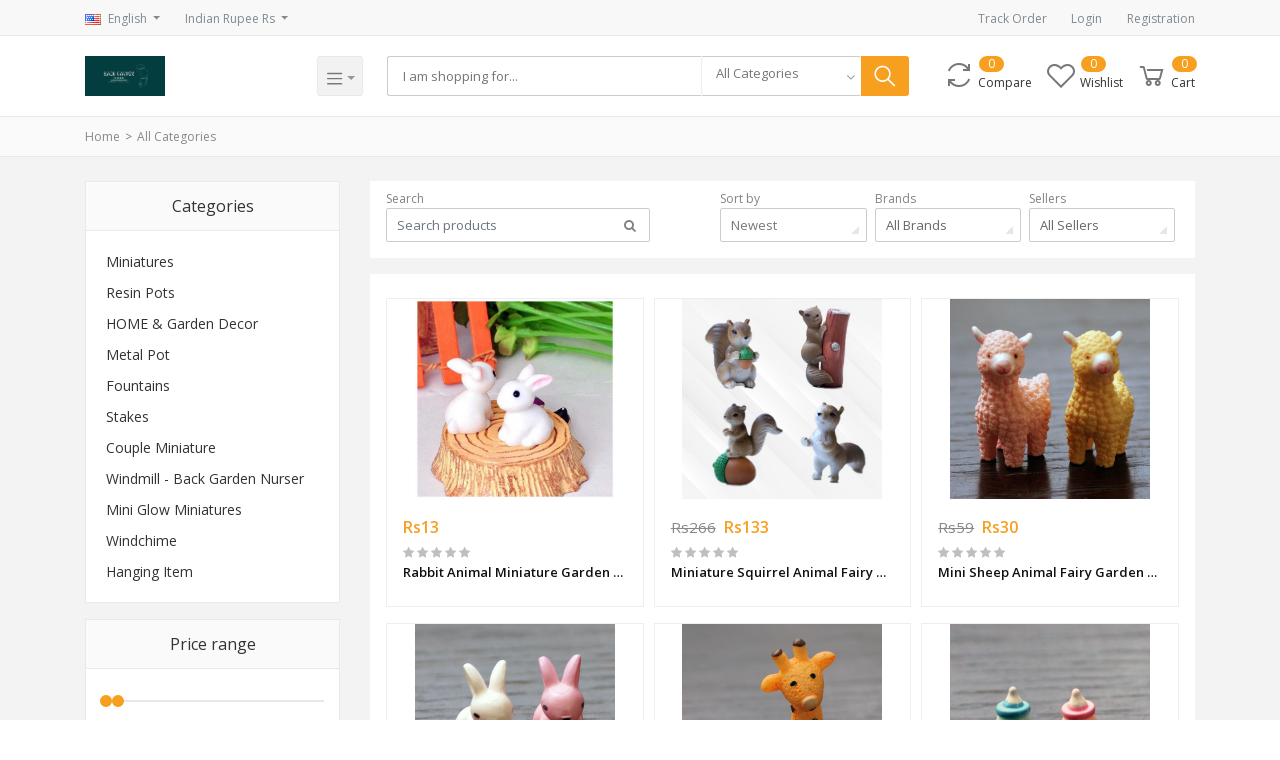

--- FILE ---
content_type: text/html; charset=UTF-8
request_url: https://backgardennursery.com/search?subsubcategory=Birthday-Gifts-oGOhw
body_size: 23014
content:
<!DOCTYPE html>
<html lang="en">
<style>

#whatsapp_chat {
    width: 12%;
}
@media  only screen and (max-width: 600px) {
    #whatsapp_chat {
        width: 30%;
    }
}
.fixed-bottom{position:fixed;right:0;bottom:0;left:0;z-index:1030}
</style>
<head>


<meta charset="utf-8">
<meta name="viewport" content="width=device-width, initial-scale=1.0">
<meta name="robots" content="index, follow">
<title>Shop Pot and Planters Online | Buy Indoor Flower Pots</title>
<meta name="description" content="Want to decorate your home with flower pots then this is one shop for all gardening needs. You can Buy Indoor Pots in India at affordable prices. visit website !!" />
<meta name="keywords" content="Back Garden Nursery, Gardennursery,Miniature,Resin pots,Indoor pots,Outdoor pots,Garden decor item,theme miniature,Home Decor">
<meta name="author" content="Back Garden Nursery">
<meta name="sitemap_link" content="https://backgardennursery.com/">
<link rel="canonical" href=""/>


    <!-- Schema.org markup for Google+ -->
    <meta itemprop="name" content="Shop Pot and Planters Online | Buy Indoor Flower Pots">
    <meta itemprop="description" content="Want to decorate your home with flower pots then this is one shop for all gardening needs. You can Buy Indoor Pots in India at affordable prices. visit website !!">
    <meta itemprop="image" content="https://backgardennursery.com/public/uploads/logo/YtdVehkjGvqXh9FiGqL6yIGeBnmnBntIuKvUeGT6.png">

    <!-- Twitter Card data -->
    <meta name="twitter:card" content="product">
    <meta name="twitter:site" content="@publisher_handle">
    <meta name="twitter:title" content="Shop Pot and Planters Online | Buy Indoor Flower Pots">
    <meta name="twitter:description" content="Want to decorate your home with flower pots then this is one shop for all gardening needs. You can Buy Indoor Pots in India at affordable prices. visit website !!">
    <meta name="twitter:creator" content="@author_handle">
    <meta name="twitter:image" content="https://backgardennursery.com/public/uploads/logo/YtdVehkjGvqXh9FiGqL6yIGeBnmnBntIuKvUeGT6.png">

    <!-- Open Graph data -->
    <meta property="og:title" content="Shop Pot and Planters Online | Buy Indoor Flower Pots" />
    <meta property="og:type" content="website" />
    <meta property="og:url" content="https://backgardennursery.com" />
    <meta property="og:image" content="https://backgardennursery.com/public/uploads/logo/YtdVehkjGvqXh9FiGqL6yIGeBnmnBntIuKvUeGT6.png" />
    <meta property="og:description" content="Want to decorate your home with flower pots then this is one shop for all gardening needs. You can Buy Indoor Pots in India at affordable prices. visit website !!" />
    <meta property="og:site_name" content="Shop Pot and Planters Online | Buy Indoor Flower Pots" />
    <meta property="fb:app_id" content="331096477774480">

<!-- Favicon -->
<link type="image/x-icon" href="https://backgardennursery.com/public/uploads/favicon/uHdGidSaRVzvPgDj6JFtntMqzJkwDk9659233jrb.png" rel="shortcut icon" />

<!-- Fonts -->
<link href="https://fonts.googleapis.com/css?family=Open+Sans:300,300i,400,400i,600,600i,700,700i,800,800i" rel="stylesheet" media="none" onload="if(media!='all')media='all'">

<!-- Bootstrap -->
<link rel="stylesheet" href="https://backgardennursery.com/public/frontend/css/bootstrap.min.css" type="text/css" media="all">

<!-- Icons -->
<link rel="stylesheet" href="https://backgardennursery.com/public/frontend/css/font-awesome.min.css" type="text/css" media="none" onload="if(media!='all')media='all'">
<link rel="stylesheet" href="https://backgardennursery.com/public/frontend/css/line-awesome.min.css" type="text/css" media="none" onload="if(media!='all')media='all'">

<link type="text/css" href="https://backgardennursery.com/public/frontend/css/bootstrap-tagsinput.css" rel="stylesheet" media="none" onload="if(media!='all')media='all'">
<link type="text/css" href="https://backgardennursery.com/public/frontend/css/jodit.min.css" rel="stylesheet" media="none" onload="if(media!='all')media='all'">
<link type="text/css" href="https://backgardennursery.com/public/frontend/css/sweetalert2.min.css" rel="stylesheet" media="none" onload="if(media!='all')media='all'">
<link type="text/css" href="https://backgardennursery.com/public/frontend/css/slick.css" rel="stylesheet" media="all">
<link type="text/css" href="https://backgardennursery.com/public/frontend/css/xzoom.css" rel="stylesheet" media="none" onload="if(media!='all')media='all'">
<link type="text/css" href="https://backgardennursery.com/public/frontend/css/jssocials.css" rel="stylesheet" media="none" onload="if(media!='all')media='all'">
<link type="text/css" href="https://backgardennursery.com/public/frontend/css/jssocials-theme-flat.css" rel="stylesheet" media="none" onload="if(media!='all')media='all'">
<link type="text/css" href="https://backgardennursery.com/public/frontend/css/intlTelInput.min.css" rel="stylesheet" media="none" onload="if(media!='all')media='all'">
<link type="text/css" href="https://backgardennursery.com/public/css/spectrum.css" rel="stylesheet" media="none" onload="if(media!='all')media='all'">

<!-- Global style (main) -->
<link type="text/css" href="https://backgardennursery.com/public/frontend/css/active-shop.css" rel="stylesheet" media="all">


<link type="text/css" href="https://backgardennursery.com/public/frontend/css/main.css" rel="stylesheet" media="all">


<!-- color theme -->
<link href="https://backgardennursery.com/public/frontend/css/colors/4.css" rel="stylesheet" media="all">

<!-- Custom style -->
<link type="text/css" href="https://backgardennursery.com/public/frontend/css/custom-style.css" rel="stylesheet" media="all">

<!-- jQuery -->
<script src="https://backgardennursery.com/public/frontend/js/vendor/jquery.min.js"></script>


    <!-- Global site tag (gtag.js) - Google Ads: 713690035 -->
<script async src="https://www.googletagmanager.com/gtag/js?id=AW-713690035"></script>
<script>
  window.dataLayer = window.dataLayer || [];
  function gtag(){dataLayer.push(arguments);}
  gtag('js', new Date());

  gtag('config', 'AW-713690035');
</script>
    
    <!-- Schema.org markup for Google+ -->
    <meta itemprop="name" content="Shop Pot and Planters Online | Buy Indoor Flower Pots">
    <meta itemprop="description" content="Want to decorate your home with flower pots then this is one shop for all gardening needs. You can Buy Indoor Pots in India at affordable prices. visit website !!">

    <!-- Twitter Card data -->
    <meta name="twitter:title" content="Shop Pot and Planters Online | Buy Indoor Flower Pots">
    <meta name="twitter:description" content="Want to decorate your home with flower pots then this is one shop for all gardening needs. You can Buy Indoor Pots in India at affordable prices. visit website !!">

    <!-- Open Graph data -->
    <meta property="og:title" content="Shop Pot and Planters Online | Buy Indoor Flower Pots" />
    <meta property="og:description" content="Want to decorate your home with flower pots then this is one shop for all gardening needs. You can Buy Indoor Pots in India at affordable prices. visit website !!" />
<!-- Facebook Pixel Code -->
<script>
  !function(f,b,e,v,n,t,s)
  {if(f.fbq)return;n=f.fbq=function(){n.callMethod?
  n.callMethod.apply(n,arguments):n.queue.push(arguments)};
  if(!f._fbq)f._fbq=n;n.push=n;n.loaded=!0;n.version='2.0';
  n.queue=[];t=b.createElement(e);t.async=!0;
  t.src=v;s=b.getElementsByTagName(e)[0];
  s.parentNode.insertBefore(t,s)}(window, document,'script',
  'https://connect.facebook.net/en_US/fbevents.js');
  fbq('init', 331096477774480);
  fbq('track', 'PageView');
</script>
<noscript>
  <img height="1" width="1" style="display:none"
       src="https://www.facebook.com/tr?id=331096477774480/&ev=PageView&noscript=1"/>
</noscript>
<!-- End Facebook Pixel Code -->
<!-- Global site tag (gtag.js) - Google Analytics -->
<script async src="https://www.googletagmanager.com/gtag/js?id=UA-146362961-1"></script>
<script>
  window.dataLayer = window.dataLayer || [];
  function gtag(){dataLayer.push(arguments);}
  gtag('js', new Date());

  gtag('config', 'UA-146362961-1');
</script>


</head>
<body>


<!-- MAIN WRAPPER -->
<div class="body-wrap shop-default shop-cards shop-tech gry-bg">

    <!-- Header -->
    <div class="header bg-white">
    <!-- Top Bar -->
    <div class="top-navbar">
        <div class="container">
            <div class="row">
                <div class="col-lg-7 col">
                    <ul class="inline-links d-lg-inline-block d-flex justify-content-between">
                        <li class="dropdown" id="lang-change">
                                                        <a href="" class="dropdown-toggle top-bar-item" data-toggle="dropdown">
                                <img src="https://backgardennursery.com/public/frontend/images/placeholder.jpg" height="11" data-src="https://backgardennursery.com/public/frontend/images/icons/flags/en.png" class="flag lazyload" alt="English" height="11"><span class="language">English</span>
                            </a>
                            <ul class="dropdown-menu">
                                                                    <li class="dropdown-item ">
                                        <a href="#" data-flag="en"><img src="https://backgardennursery.com/public/frontend/images/placeholder.jpg" data-src="https://backgardennursery.com/public/frontend/images/icons/flags/en.png" class="flag lazyload" alt="English" height="11"><span class="language">English</span></a>
                                    </li>
                                                            </ul>
                        </li>

                        <li class="dropdown" id="currency-change">
                                                        <a href="" class="dropdown-toggle top-bar-item" data-toggle="dropdown">
                                Indian Rupee Rs
                            </a>
                            <ul class="dropdown-menu">
                                                                    <li class="dropdown-item  active ">
                                        <a href="" data-currency="Rupee">Indian Rupee (Rs)</a>
                                    </li>
                                                            </ul>
                        </li>
                    </ul>
                </div>

                <div class="col-5 text-right d-none d-lg-block">
                    <ul class="inline-links">
                        <li>
                            <a href="https://backgardennursery.com/track_your_order" class="top-bar-item">Track Order</a>
                        </li>
                                                <li>
                            <a href="https://backgardennursery.com/users/login" class="top-bar-item">Login</a>
                        </li>
                        <li>
                            <a href="https://backgardennursery.com/users/registration" class="top-bar-item">Registration</a>
                        </li>
                                            </ul>
                </div>
            </div>
        </div>
    </div>
    <!-- END Top Bar -->

    <!-- mobile menu -->
    <div class="mobile-side-menu d-lg-none">
        <div class="side-menu-overlay opacity-0" onclick="sideMenuClose()"></div>
        <div class="side-menu-wrap opacity-0">
            <div class="side-menu closed">
                <div class="side-menu-header ">
                    <div class="side-menu-close" onclick="sideMenuClose()">
                        <i class="la la-close"></i>
                    </div>

                                            <div class="widget-profile-box px-3 py-4 d-flex align-items-center">
                                <div class="image " style="background-image:url('https://backgardennursery.com/public/frontend/images/icons/user-placeholder.jpg')"></div>
                        </div>
                        <div class="side-login px-3 pb-3">
                            <a href="https://backgardennursery.com/users/login">Sign In</a>
                            <a href="https://backgardennursery.com/users/registration">Registration</a>
                        </div>
                                    </div>
                <div class="side-menu-list px-3">
                    <ul class="side-user-menu">
                        <li>
                            <a href="https://backgardennursery.com">
                                <i class="la la-home"></i>
                                <span>Home</span>
                            </a>
                        </li>

                        <li>
                            <a href="https://backgardennursery.com/dashboard">
                                <i class="la la-dashboard"></i>
                                <span>Dashboard</span>
                            </a>
                        </li>

                        <li>
                            <a href="https://backgardennursery.com/purchase_history">
                                <i class="la la-file-text"></i>
                                <span>Purchase History</span>
                            </a>
                        </li>
                                                <li>
                            <a href="https://backgardennursery.com/compare">
                                <i class="la la-refresh"></i>
                                <span>Compare</span>
                                                                    <span class="badge" id="compare_items_sidenav">0</span>
                                                            </a>
                        </li>
                        <li>
                            <a href="https://backgardennursery.com/cart">
                                <i class="la la-shopping-cart"></i>
                                <span>Cart</span>
                                                                    <span class="badge" id="cart_items_sidenav">0</span>
                                                            </a>
                        </li>
                        <li>
                            <a href="https://backgardennursery.com/wishlists">
                                <i class="la la-heart-o"></i>
                                <span>Wishlist</span>
                            </a>
                        </li>

                        
                                                    <li>
                                <a href="https://backgardennursery.com/wallet">
                                    <i class="la la-dollar"></i>
                                    <span>My Wallet</span>
                                </a>
                            </li>
                        
                        <li>
                            <a href="https://backgardennursery.com/profile">
                                <i class="la la-user"></i>
                                <span>Manage Profile</span>
                            </a>
                        </li>

                                                
                        
                        <li>
                            <a href="https://backgardennursery.com/support_ticket" class="">
                                <i class="la la-support"></i>
                                <span class="category-name">
                                    Support Ticket
                                </span>
                            </a>
                        </li>

                    </ul>
                                        <!-- <div class="sidebar-widget-title py-0">
                        <span>Categories</span>
                    </div>
                    <ul class="side-seller-menu">
                                                    <li>
                            <a href="https://backgardennursery.com/search?category=Miniatures-8Bfet" class="text-truncate">
                                <img class="cat-image lazyload" src="https://backgardennursery.com/public/frontend/images/placeholder.jpg" data-src="https://backgardennursery.com/public/uploads/categories/icon/D8qg8Gt1s1OnszYsXNQ8AOQu8iPdkL42QIJjfRba.png" width="13" alt="Miniatures">
                                <span>Miniatures</span>
                            </a>
                        </li>
                                                    <li>
                            <a href="https://backgardennursery.com/search?category=Resin-Pots" class="text-truncate">
                                <img class="cat-image lazyload" src="https://backgardennursery.com/public/frontend/images/placeholder.jpg" data-src="https://backgardennursery.com/public/uploads/categories/icon/VvKESmC5TSL9nfNHAdIGDjhUZJxHhoMX1YS1zaYi.png" width="13" alt="Resin Pots">
                                <span>Resin Pots</span>
                            </a>
                        </li>
                                                    <li>
                            <a href="https://backgardennursery.com/search?category=Garden-Decor-TzMwq" class="text-truncate">
                                <img class="cat-image lazyload" src="https://backgardennursery.com/public/frontend/images/placeholder.jpg" data-src="https://backgardennursery.com/public/uploads/categories/icon/UZhw4CFbW3dbNCeXTB8gxANLaGGiiJvZ7S1tL4AP.png" width="13" alt="HOME &amp; Garden Decor">
                                <span>HOME &amp; Garden Decor</span>
                            </a>
                        </li>
                                                    <li>
                            <a href="https://backgardennursery.com/search?category=METAL-POT-s4IyJ" class="text-truncate">
                                <img class="cat-image lazyload" src="https://backgardennursery.com/public/frontend/images/placeholder.jpg" data-src="https://backgardennursery.com/public" width="13" alt="Metal Pot">
                                <span>Metal Pot</span>
                            </a>
                        </li>
                                                    <li>
                            <a href="https://backgardennursery.com/search?category=Fountains-HCBuV" class="text-truncate">
                                <img class="cat-image lazyload" src="https://backgardennursery.com/public/frontend/images/placeholder.jpg" data-src="https://backgardennursery.com/public" width="13" alt="Fountains">
                                <span>Fountains</span>
                            </a>
                        </li>
                                                    <li>
                            <a href="https://backgardennursery.com/search?category=Stakes-pPnJi" class="text-truncate">
                                <img class="cat-image lazyload" src="https://backgardennursery.com/public/frontend/images/placeholder.jpg" data-src="https://backgardennursery.com/public/uploads/categories/icon/K6TiR5LiilC84lzfovJRT5eW84EsGl3t3TKV8Tay.jpeg" width="13" alt="Stakes">
                                <span>Stakes</span>
                            </a>
                        </li>
                                                    <li>
                            <a href="https://backgardennursery.com/search?category=Couple-Miniature-Fairy-Garden-Toy---Back-Garden-Nursery-CQV8V" class="text-truncate">
                                <img class="cat-image lazyload" src="https://backgardennursery.com/public/frontend/images/placeholder.jpg" data-src="https://backgardennursery.com/public" width="13" alt="Couple Miniature">
                                <span>Couple Miniature</span>
                            </a>
                        </li>
                                                    <li>
                            <a href="https://backgardennursery.com/search?category=Windmill-Miniature-for-Garden---Back-Garden-Nursery-GktWc" class="text-truncate">
                                <img class="cat-image lazyload" src="https://backgardennursery.com/public/frontend/images/placeholder.jpg" data-src="https://backgardennursery.com/public/uploads/categories/icon/YL60en8FE3N6vqRvcqcIeo4yUQd9Cj56KdVHNUlB.jpeg" width="13" alt="Windmill - Back Garden Nurser">
                                <span>Windmill - Back Garden Nurser</span>
                            </a>
                        </li>
                                                    <li>
                            <a href="https://backgardennursery.com/search?category=Mini-Glowy-Resin---Glow-In-Dark-HOmpJ" class="text-truncate">
                                <img class="cat-image lazyload" src="https://backgardennursery.com/public/frontend/images/placeholder.jpg" data-src="https://backgardennursery.com/public/uploads/categories/icon/vDaVoO1QSqSUJL7nLwGq77yqA2pA8S4WctjIvygE.png" width="13" alt="Mini Glow Miniatures">
                                <span>Mini Glow Miniatures</span>
                            </a>
                        </li>
                                                    <li>
                            <a href="https://backgardennursery.com/search?category=Windchime-EcQxU" class="text-truncate">
                                <img class="cat-image lazyload" src="https://backgardennursery.com/public/frontend/images/placeholder.jpg" data-src="https://backgardennursery.com/public/uploads/categories/icon/jRsO3d1cfFBEvw5WbwC4PodUkQ6n70xt37OqwG03.jpeg" width="13" alt="Windchime">
                                <span>Windchime</span>
                            </a>
                        </li>
                                                    <li>
                            <a href="https://backgardennursery.com/search?category=Hanging-Item-ow4Wk" class="text-truncate">
                                <img class="cat-image lazyload" src="https://backgardennursery.com/public/frontend/images/placeholder.jpg" data-src="https://backgardennursery.com/public" width="13" alt="Hanging Item">
                                <span>Hanging Item</span>
                            </a>
                        </li>
                                            </ul> -->
                </div>
            </div>
        </div>
    </div>
    <!-- end mobile menu -->

    <div class="position-relative logo-bar-area">
        <div class="">
            <div class="container">
                <div class="row no-gutters align-items-center">
                    <div class="col-lg-3 col-8">
                        <div class="d-flex">
                            <div class="d-block d-lg-none mobile-menu-icon-box">
                                <!-- Navbar toggler  -->
                                <a href="" onclick="sideMenuOpen(this)">
                                    <div class="hamburger-icon">
                                        <span></span>
                                        <span></span>
                                        <span></span>
                                        <span></span>
                                    </div>
                                </a>
                            </div>

                            <!-- Brand/Logo -->
                            <a class="navbar-brand w-100" href="https://backgardennursery.com">
                                                                                                    <img src="https://backgardennursery.com/public/uploads/logo/YtdVehkjGvqXh9FiGqL6yIGeBnmnBntIuKvUeGT6.png" alt="Shop Pot and Planters Online | Buy Indoor Flower Pots">
                                                            </a>

                                                            <div class="d-none d-xl-block category-menu-icon-box">
                                    <div class="dropdown-toggle navbar-light category-menu-icon" id="category-menu-icon">
                                        <span class="navbar-toggler-icon"></span>
                                    </div>
                                </div>
                                                    </div>
                    </div>
                    <div class="col-lg-9 col-4 position-static">
                        <div class="d-flex w-100">
                            <div class="search-box flex-grow-1 px-4">
                                <form action="https://backgardennursery.com/search" method="GET">
                                    <div class="d-flex position-relative">
                                        <div class="d-lg-none search-box-back">
                                            <button class="" type="button"><i class="la la-long-arrow-left"></i></button>
                                        </div>
                                        <div class="w-100">
                                            <input type="text" aria-label="Search" id="search" name="q" class="w-100" placeholder="I am shopping for..." autocomplete="off">
                                        </div>
                                        <div class="form-group category-select d-none d-xl-block">
                                            <select class="form-control selectpicker" name="category">
                                                <option value="">All Categories</option>
                                                                                                <option value="Miniatures-8Bfet"
                                                                                                        >Miniatures</option>
                                                                                                <option value="Resin-Pots"
                                                                                                        >Resin Pots</option>
                                                                                                <option value="Garden-Decor-TzMwq"
                                                                                                        >HOME &amp; Garden Decor</option>
                                                                                                <option value="METAL-POT-s4IyJ"
                                                                                                        >Metal Pot</option>
                                                                                                <option value="Fountains-HCBuV"
                                                                                                        >Fountains</option>
                                                                                                <option value="Stakes-pPnJi"
                                                                                                        >Stakes</option>
                                                                                                <option value="Couple-Miniature-Fairy-Garden-Toy---Back-Garden-Nursery-CQV8V"
                                                                                                        >Couple Miniature</option>
                                                                                                <option value="Windmill-Miniature-for-Garden---Back-Garden-Nursery-GktWc"
                                                                                                        >Windmill - Back Garden Nurser</option>
                                                                                                <option value="Mini-Glowy-Resin---Glow-In-Dark-HOmpJ"
                                                                                                        >Mini Glow Miniatures</option>
                                                                                                <option value="Windchime-EcQxU"
                                                                                                        >Windchime</option>
                                                                                                <option value="Hanging-Item-ow4Wk"
                                                                                                        >Hanging Item</option>
                                                                                            </select>
                                        </div>
                                        <button class="d-none d-lg-block" type="submit">
                                            <i class="la la-search la-flip-horizontal"></i>
                                        </button>
                                        <div class="typed-search-box d-none">
                                            <div class="search-preloader">
                                                <div class="loader"><div></div><div></div><div></div></div>
                                            </div>
                                            <div class="search-nothing d-none">

                                            </div>
                                            <div id="search-content">

                                            </div>
                                        </div>
                                    </div>
                                </form>

                            </div>

                            <div class="logo-bar-icons d-inline-block ml-auto">
                                <div class="d-inline-block d-lg-none">
                                    <div class="nav-search-box">
                                        <a href="#" class="nav-box-link">
                                            <i class="la la-search la-flip-horizontal d-inline-block nav-box-icon"></i>
                                        </a>
                                    </div>
                                </div>
                                <div class="d-none d-lg-inline-block">
                                    <div class="nav-compare-box" id="compare">
                                        <a href="https://backgardennursery.com/compare" class="nav-box-link">
                                            <i class="la la-refresh d-inline-block nav-box-icon"></i>
                                            <span class="nav-box-text d-none d-xl-inline-block">Compare</span>
                                                                                            <span class="nav-box-number">0</span>
                                                                                    </a>
                                    </div>
                                </div>
                                <div class="d-none d-lg-inline-block">
                                    <div class="nav-wishlist-box" id="wishlist">
                                        <a href="https://backgardennursery.com/wishlists" class="nav-box-link">
                                            <i class="la la-heart-o d-inline-block nav-box-icon"></i>
                                            <span class="nav-box-text d-none d-xl-inline-block">Wishlist</span>
                                                                                            <span class="nav-box-number">0</span>
                                                                                    </a>
                                    </div>
                                </div>
                                <div class="d-inline-block" data-hover="dropdown">
                                    <div class="nav-cart-box dropdown" id="cart_items">
                                        <a href="" class="nav-box-link" data-toggle="dropdown" aria-haspopup="true" aria-expanded="false">
                                            <i class="la la-shopping-cart d-inline-block nav-box-icon"></i>
                                            <span class="nav-box-text d-none d-xl-inline-block">Cart</span>
                                                                                            <span class="nav-box-number">0</span>
                                                                                    </a>
                                        <ul class="dropdown-menu dropdown-menu-right px-0">
                                            <li>
                                                <div class="dropdown-cart px-0">
                                                                                                            <div class="dc-header">
                                                            <h3 class="heading heading-6 strong-700">Your Cart is empty</h3>
                                                        </div>
                                                                                                    </div>
                                            </li>
                                        </ul>
                                    </div>
                                </div>
                            </div>
                        </div>
                    </div>
                </div>
            </div>
        </div>
        <div class="hover-category-menu" id="hover-category-menu">
            <div class="container">
                <div class="row no-gutters position-relative">
                    <div class="col-lg-3 position-static">
                        <div class="category-sidebar" id="category-sidebar">
                            <div class="all-category">
                                <span>CATEGORIES</span>
                                <a href="https://backgardennursery.com/categories" class="d-inline-block">See All ></a>
                            </div>
                            <ul class="categories">
                                                                                                        <li class="category-nav-element" data-id="5">
                                        <a href="https://backgardennursery.com/search?category=Miniatures-8Bfet">
                                            <img class="cat-image lazyload" src="https://backgardennursery.com/public/frontend/images/placeholder.jpg" data-src="https://backgardennursery.com/public/uploads/categories/icon/D8qg8Gt1s1OnszYsXNQ8AOQu8iPdkL42QIJjfRba.png" width="30" alt="Miniatures">
                                            <span class="cat-name">Miniatures</span>
                                        </a>
                                                                                    <div class="sub-cat-menu c-scrollbar">
                                                <div class="c-preloader">
                                                    <i class="fa fa-spin fa-spinner"></i>
                                                </div>
                                            </div>
                                                                            </li>
                                                                                                        <li class="category-nav-element" data-id="6">
                                        <a href="https://backgardennursery.com/search?category=Resin-Pots">
                                            <img class="cat-image lazyload" src="https://backgardennursery.com/public/frontend/images/placeholder.jpg" data-src="https://backgardennursery.com/public/uploads/categories/icon/VvKESmC5TSL9nfNHAdIGDjhUZJxHhoMX1YS1zaYi.png" width="30" alt="Resin Pots">
                                            <span class="cat-name">Resin Pots</span>
                                        </a>
                                                                                    <div class="sub-cat-menu c-scrollbar">
                                                <div class="c-preloader">
                                                    <i class="fa fa-spin fa-spinner"></i>
                                                </div>
                                            </div>
                                                                            </li>
                                                                                                        <li class="category-nav-element" data-id="9">
                                        <a href="https://backgardennursery.com/search?category=Garden-Decor-TzMwq">
                                            <img class="cat-image lazyload" src="https://backgardennursery.com/public/frontend/images/placeholder.jpg" data-src="https://backgardennursery.com/public/uploads/categories/icon/UZhw4CFbW3dbNCeXTB8gxANLaGGiiJvZ7S1tL4AP.png" width="30" alt="HOME &amp; Garden Decor">
                                            <span class="cat-name">HOME &amp; Garden Decor</span>
                                        </a>
                                                                                    <div class="sub-cat-menu c-scrollbar">
                                                <div class="c-preloader">
                                                    <i class="fa fa-spin fa-spinner"></i>
                                                </div>
                                            </div>
                                                                            </li>
                                                                                                        <li class="category-nav-element" data-id="16">
                                        <a href="https://backgardennursery.com/search?category=METAL-POT-s4IyJ">
                                            <img class="cat-image lazyload" src="https://backgardennursery.com/public/frontend/images/placeholder.jpg" data-src="https://backgardennursery.com/public" width="30" alt="Metal Pot">
                                            <span class="cat-name">Metal Pot</span>
                                        </a>
                                                                                    <div class="sub-cat-menu c-scrollbar">
                                                <div class="c-preloader">
                                                    <i class="fa fa-spin fa-spinner"></i>
                                                </div>
                                            </div>
                                                                            </li>
                                                                                                        <li class="category-nav-element" data-id="17">
                                        <a href="https://backgardennursery.com/search?category=Fountains-HCBuV">
                                            <img class="cat-image lazyload" src="https://backgardennursery.com/public/frontend/images/placeholder.jpg" data-src="https://backgardennursery.com/public" width="30" alt="Fountains">
                                            <span class="cat-name">Fountains</span>
                                        </a>
                                                                                    <div class="sub-cat-menu c-scrollbar">
                                                <div class="c-preloader">
                                                    <i class="fa fa-spin fa-spinner"></i>
                                                </div>
                                            </div>
                                                                            </li>
                                                                                                        <li class="category-nav-element" data-id="18">
                                        <a href="https://backgardennursery.com/search?category=Stakes-pPnJi">
                                            <img class="cat-image lazyload" src="https://backgardennursery.com/public/frontend/images/placeholder.jpg" data-src="https://backgardennursery.com/public/uploads/categories/icon/K6TiR5LiilC84lzfovJRT5eW84EsGl3t3TKV8Tay.jpeg" width="30" alt="Stakes">
                                            <span class="cat-name">Stakes</span>
                                        </a>
                                                                                    <div class="sub-cat-menu c-scrollbar">
                                                <div class="c-preloader">
                                                    <i class="fa fa-spin fa-spinner"></i>
                                                </div>
                                            </div>
                                                                            </li>
                                                                                                        <li class="category-nav-element" data-id="19">
                                        <a href="https://backgardennursery.com/search?category=Couple-Miniature-Fairy-Garden-Toy---Back-Garden-Nursery-CQV8V">
                                            <img class="cat-image lazyload" src="https://backgardennursery.com/public/frontend/images/placeholder.jpg" data-src="https://backgardennursery.com/public" width="30" alt="Couple Miniature">
                                            <span class="cat-name">Couple Miniature</span>
                                        </a>
                                                                                    <div class="sub-cat-menu c-scrollbar">
                                                <div class="c-preloader">
                                                    <i class="fa fa-spin fa-spinner"></i>
                                                </div>
                                            </div>
                                                                            </li>
                                                                                                        <li class="category-nav-element" data-id="20">
                                        <a href="https://backgardennursery.com/search?category=Windmill-Miniature-for-Garden---Back-Garden-Nursery-GktWc">
                                            <img class="cat-image lazyload" src="https://backgardennursery.com/public/frontend/images/placeholder.jpg" data-src="https://backgardennursery.com/public/uploads/categories/icon/YL60en8FE3N6vqRvcqcIeo4yUQd9Cj56KdVHNUlB.jpeg" width="30" alt="Windmill - Back Garden Nurser">
                                            <span class="cat-name">Windmill - Back Garden Nurser</span>
                                        </a>
                                                                                    <div class="sub-cat-menu c-scrollbar">
                                                <div class="c-preloader">
                                                    <i class="fa fa-spin fa-spinner"></i>
                                                </div>
                                            </div>
                                                                            </li>
                                                                                                        <li class="category-nav-element" data-id="21">
                                        <a href="https://backgardennursery.com/search?category=Mini-Glowy-Resin---Glow-In-Dark-HOmpJ">
                                            <img class="cat-image lazyload" src="https://backgardennursery.com/public/frontend/images/placeholder.jpg" data-src="https://backgardennursery.com/public/uploads/categories/icon/vDaVoO1QSqSUJL7nLwGq77yqA2pA8S4WctjIvygE.png" width="30" alt="Mini Glow Miniatures">
                                            <span class="cat-name">Mini Glow Miniatures</span>
                                        </a>
                                                                                    <div class="sub-cat-menu c-scrollbar">
                                                <div class="c-preloader">
                                                    <i class="fa fa-spin fa-spinner"></i>
                                                </div>
                                            </div>
                                                                            </li>
                                                                                                        <li class="category-nav-element" data-id="22">
                                        <a href="https://backgardennursery.com/search?category=Windchime-EcQxU">
                                            <img class="cat-image lazyload" src="https://backgardennursery.com/public/frontend/images/placeholder.jpg" data-src="https://backgardennursery.com/public/uploads/categories/icon/jRsO3d1cfFBEvw5WbwC4PodUkQ6n70xt37OqwG03.jpeg" width="30" alt="Windchime">
                                            <span class="cat-name">Windchime</span>
                                        </a>
                                                                                    <div class="sub-cat-menu c-scrollbar">
                                                <div class="c-preloader">
                                                    <i class="fa fa-spin fa-spinner"></i>
                                                </div>
                                            </div>
                                                                            </li>
                                                                                                        <li class="category-nav-element" data-id="23">
                                        <a href="https://backgardennursery.com/search?category=Hanging-Item-ow4Wk">
                                            <img class="cat-image lazyload" src="https://backgardennursery.com/public/frontend/images/placeholder.jpg" data-src="https://backgardennursery.com/public" width="30" alt="Hanging Item">
                                            <span class="cat-name">Hanging Item</span>
                                        </a>
                                                                                    <div class="sub-cat-menu c-scrollbar">
                                                <div class="c-preloader">
                                                    <i class="fa fa-spin fa-spinner"></i>
                                                </div>
                                            </div>
                                                                            </li>
                                                            </ul>
                        </div>
                    </div>

                </div>
            </div>
        </div>
    </div>
    <!-- Navbar -->

    <!-- <div class="main-nav-area d-none d-lg-block">
        <nav class="navbar navbar-expand-lg navbar--bold navbar--style-2 navbar-light bg-default">
            <div class="container">
                <div class="collapse navbar-collapse align-items-center justify-content-center" id="navbar_main">
                    <ul class="navbar-nav">
                                                    <li class="nav-item">
                                <a class="nav-link" href="https://backgardennursery.com/search?q=miniatures">miniatures</a>
                            </li>
                                                    <li class="nav-item">
                                <a class="nav-link" href="https://backgardennursery.com/search?q=Miniature">Miniature</a>
                            </li>
                                                    <li class="nav-item">
                                <a class="nav-link" href="https://backgardennursery.com/search?q=Ceramic%20pots">Ceramic pots</a>
                            </li>
                                                    <li class="nav-item">
                                <a class="nav-link" href="https://backgardennursery.com/search?q=house">house</a>
                            </li>
                                                    <li class="nav-item">
                                <a class="nav-link" href="https://backgardennursery.com/search?q=Pots">Pots</a>
                            </li>
                                            </ul>
                </div>
            </div>
        </nav>
    </div> -->
</div>

    
    <div class="breadcrumb-area">
        <div class="container">
            <div class="row">
                <div class="col">
                    <ul class="breadcrumb">
                        <li><a href="https://backgardennursery.com">Home</a></li>
                        <li><a href="https://backgardennursery.com/products">All Categories</a></li>
                                                                                            </ul>
                </div>
            </div>
        </div>
    </div>


    <section class="gry-bg py-4">
        <div class="container sm-px-0">
            <form class="" id="search-form" action="https://backgardennursery.com/search" method="GET">
                <div class="row">
                <div class="col-xl-3 side-filter d-xl-block">
                    <div class="filter-overlay filter-close"></div>
                    <div class="filter-wrapper c-scrollbar">
                        <div class="filter-title d-flex d-xl-none justify-content-between pb-3 align-items-center">
                            <h3 class="h6">Filters</h3>
                            <button type="button" class="close filter-close">
                              <span aria-hidden="true">&times;</span>
                            </button>
                        </div>
                        <div class="bg-white sidebar-box mb-3">
                            <div class="box-title text-center">
                                Categories
                            </div>
                            <div class="box-content">
                                <div class="category-filter">
                                    <ul>
                                                                                                                                    <li class=""><a href="https://backgardennursery.com/search?category=Miniatures-8Bfet">Miniatures</a></li>
                                                                                            <li class=""><a href="https://backgardennursery.com/search?category=Resin-Pots">Resin Pots</a></li>
                                                                                            <li class=""><a href="https://backgardennursery.com/search?category=Garden-Decor-TzMwq">HOME &amp; Garden Decor</a></li>
                                                                                            <li class=""><a href="https://backgardennursery.com/search?category=METAL-POT-s4IyJ">Metal Pot</a></li>
                                                                                            <li class=""><a href="https://backgardennursery.com/search?category=Fountains-HCBuV">Fountains</a></li>
                                                                                            <li class=""><a href="https://backgardennursery.com/search?category=Stakes-pPnJi">Stakes</a></li>
                                                                                            <li class=""><a href="https://backgardennursery.com/search?category=Couple-Miniature-Fairy-Garden-Toy---Back-Garden-Nursery-CQV8V">Couple Miniature</a></li>
                                                                                            <li class=""><a href="https://backgardennursery.com/search?category=Windmill-Miniature-for-Garden---Back-Garden-Nursery-GktWc">Windmill - Back Garden Nurser</a></li>
                                                                                            <li class=""><a href="https://backgardennursery.com/search?category=Mini-Glowy-Resin---Glow-In-Dark-HOmpJ">Mini Glow Miniatures</a></li>
                                                                                            <li class=""><a href="https://backgardennursery.com/search?category=Windchime-EcQxU">Windchime</a></li>
                                                                                            <li class=""><a href="https://backgardennursery.com/search?category=Hanging-Item-ow4Wk">Hanging Item</a></li>
                                                                                                                                                                                                                                                </ul>
                                </div>
                            </div>
                        </div>
                        <div class="bg-white sidebar-box mb-3">
                            <div class="box-title text-center">
                                Price range
                            </div>
                            <div class="box-content">
                                <div class="range-slider-wrapper mt-3">
                                    <!-- Range slider container -->
                                    <div
                                        id="input-slider-range"
                                        data-range-value-min=" 3 "
                                        
                                        data-range-value-max=" 4080 "></div>

                                    <!-- Range slider values -->
                                    <div class="row">
                                        <div class="col-6">
                                            <span class="range-slider-value value-low"
                                                                                                    data-range-value-low="11.25"
                                                                                                id="input-slider-range-value-low">
                                        </div>

                                        <div class="col-6 text-right">
                                            <span class="range-slider-value value-high"
                                                                                                    data-range-value-high="225"
                                                                                                id="input-slider-range-value-high">
                                        </div>
                                    </div>
                                </div>
                            </div>
                        </div>

                        <div class="bg-white sidebar-box mb-3">
                            <div class="box-title text-center">
                                Filter by color
                            </div>
                            <div class="box-content">
                                <!-- Filter by color -->
                                <ul class="list-inline checkbox-color checkbox-color-circle mb-0">
                                                                    </ul>
                            </div>
                        </div>

                                                                                    <div class="bg-white sidebar-box mb-3">
                                    <div class="box-title text-center">
                                        Filter by Size
                                    </div>
                                    <div class="box-content">
                                        <!-- Filter by others -->
                                        <div class="filter-checkbox">
                                                                                                                                                                                                    <div class="checkbox">
                                                        <input type="checkbox" id="attribute_1_value_2.5 CM" name="attribute_1[]" value="2.5 CM"  onchange="filter()">
                                                        <label for="attribute_1_value_2.5 CM">2.5 CM</label>
                                                    </div>
                                                                                                                                                        <div class="checkbox">
                                                        <input type="checkbox" id="attribute_1_value_2 cm" name="attribute_1[]" value="2 cm"  onchange="filter()">
                                                        <label for="attribute_1_value_2 cm">2 cm</label>
                                                    </div>
                                                                                                                                                        <div class="checkbox">
                                                        <input type="checkbox" id="attribute_1_value_4.5 cm" name="attribute_1[]" value="4.5 cm"  onchange="filter()">
                                                        <label for="attribute_1_value_4.5 cm">4.5 cm</label>
                                                    </div>
                                                                                                                                                        <div class="checkbox">
                                                        <input type="checkbox" id="attribute_1_value_4 cm" name="attribute_1[]" value="4 cm"  onchange="filter()">
                                                        <label for="attribute_1_value_4 cm">4 cm</label>
                                                    </div>
                                                                                                                                                        <div class="checkbox">
                                                        <input type="checkbox" id="attribute_1_value_3 cm" name="attribute_1[]" value="3 cm"  onchange="filter()">
                                                        <label for="attribute_1_value_3 cm">3 cm</label>
                                                    </div>
                                                                                                                                                        <div class="checkbox">
                                                        <input type="checkbox" id="attribute_1_value_5 cm" name="attribute_1[]" value="5 cm"  onchange="filter()">
                                                        <label for="attribute_1_value_5 cm">5 cm</label>
                                                    </div>
                                                                                                                                                        <div class="checkbox">
                                                        <input type="checkbox" id="attribute_1_value_6 cm" name="attribute_1[]" value="6 cm"  onchange="filter()">
                                                        <label for="attribute_1_value_6 cm">6 cm</label>
                                                    </div>
                                                                                                                                                        <div class="checkbox">
                                                        <input type="checkbox" id="attribute_1_value_2.5" name="attribute_1[]" value="2.5"  onchange="filter()">
                                                        <label for="attribute_1_value_2.5">2.5</label>
                                                    </div>
                                                                                                                                                        <div class="checkbox">
                                                        <input type="checkbox" id="attribute_1_value_7 cm" name="attribute_1[]" value="7 cm"  onchange="filter()">
                                                        <label for="attribute_1_value_7 cm">7 cm</label>
                                                    </div>
                                                                                                                                                        <div class="checkbox">
                                                        <input type="checkbox" id="attribute_1_value_3 cm / 2.5 cm" name="attribute_1[]" value="3 cm / 2.5 cm"  onchange="filter()">
                                                        <label for="attribute_1_value_3 cm / 2.5 cm">3 cm / 2.5 cm</label>
                                                    </div>
                                                                                                                                                        <div class="checkbox">
                                                        <input type="checkbox" id="attribute_1_value_3.5 cm" name="attribute_1[]" value="3.5 cm"  onchange="filter()">
                                                        <label for="attribute_1_value_3.5 cm">3.5 cm</label>
                                                    </div>
                                                                                                                                                        <div class="checkbox">
                                                        <input type="checkbox" id="attribute_1_value_3.5 CM" name="attribute_1[]" value="3.5 CM"  onchange="filter()">
                                                        <label for="attribute_1_value_3.5 CM">3.5 CM</label>
                                                    </div>
                                                                                                                                                        <div class="checkbox">
                                                        <input type="checkbox" id="attribute_1_value_5.5 cm" name="attribute_1[]" value="5.5 cm"  onchange="filter()">
                                                        <label for="attribute_1_value_5.5 cm">5.5 cm</label>
                                                    </div>
                                                                                                                                                        <div class="checkbox">
                                                        <input type="checkbox" id="attribute_1_value_H-5 CM " name="attribute_1[]" value="H-5 CM "  onchange="filter()">
                                                        <label for="attribute_1_value_H-5 CM ">H-5 CM </label>
                                                    </div>
                                                                                                                                                        <div class="checkbox">
                                                        <input type="checkbox" id="attribute_1_value_W-3 CM" name="attribute_1[]" value="W-3 CM"  onchange="filter()">
                                                        <label for="attribute_1_value_W-3 CM">W-3 CM</label>
                                                    </div>
                                                                                                                                                        <div class="checkbox">
                                                        <input type="checkbox" id="attribute_1_value_H-4.5 CM" name="attribute_1[]" value="H-4.5 CM"  onchange="filter()">
                                                        <label for="attribute_1_value_H-4.5 CM">H-4.5 CM</label>
                                                    </div>
                                                                                                                                                        <div class="checkbox">
                                                        <input type="checkbox" id="attribute_1_value_W-4 CM" name="attribute_1[]" value="W-4 CM"  onchange="filter()">
                                                        <label for="attribute_1_value_W-4 CM">W-4 CM</label>
                                                    </div>
                                                                                                                                                        <div class="checkbox">
                                                        <input type="checkbox" id="attribute_1_value_H-10.5 CM " name="attribute_1[]" value="H-10.5 CM "  onchange="filter()">
                                                        <label for="attribute_1_value_H-10.5 CM ">H-10.5 CM </label>
                                                    </div>
                                                                                                                                                        <div class="checkbox">
                                                        <input type="checkbox" id="attribute_1_value_ W-4  CM" name="attribute_1[]" value=" W-4  CM"  onchange="filter()">
                                                        <label for="attribute_1_value_ W-4  CM"> W-4  CM</label>
                                                    </div>
                                                                                                                                                        <div class="checkbox">
                                                        <input type="checkbox" id="attribute_1_value_H-6 CM " name="attribute_1[]" value="H-6 CM "  onchange="filter()">
                                                        <label for="attribute_1_value_H-6 CM ">H-6 CM </label>
                                                    </div>
                                                                                                                                                        <div class="checkbox">
                                                        <input type="checkbox" id="attribute_1_value_W-3.5 CM" name="attribute_1[]" value="W-3.5 CM"  onchange="filter()">
                                                        <label for="attribute_1_value_W-3.5 CM">W-3.5 CM</label>
                                                    </div>
                                                                                                                                                        <div class="checkbox">
                                                        <input type="checkbox" id="attribute_1_value_H-3.5 CM " name="attribute_1[]" value="H-3.5 CM "  onchange="filter()">
                                                        <label for="attribute_1_value_H-3.5 CM ">H-3.5 CM </label>
                                                    </div>
                                                                                                                                                        <div class="checkbox">
                                                        <input type="checkbox" id="attribute_1_value_ W-3.5 CM" name="attribute_1[]" value=" W-3.5 CM"  onchange="filter()">
                                                        <label for="attribute_1_value_ W-3.5 CM"> W-3.5 CM</label>
                                                    </div>
                                                                                                                                                        <div class="checkbox">
                                                        <input type="checkbox" id="attribute_1_value_H-2 CM " name="attribute_1[]" value="H-2 CM "  onchange="filter()">
                                                        <label for="attribute_1_value_H-2 CM ">H-2 CM </label>
                                                    </div>
                                                                                                                                                        <div class="checkbox">
                                                        <input type="checkbox" id="attribute_1_value_H-2 CM / W-3.5 CM" name="attribute_1[]" value="H-2 CM / W-3.5 CM"  onchange="filter()">
                                                        <label for="attribute_1_value_H-2 CM / W-3.5 CM">H-2 CM / W-3.5 CM</label>
                                                    </div>
                                                                                                                                                        <div class="checkbox">
                                                        <input type="checkbox" id="attribute_1_value_h-4.5 cm " name="attribute_1[]" value="h-4.5 cm "  onchange="filter()">
                                                        <label for="attribute_1_value_h-4.5 cm ">h-4.5 cm </label>
                                                    </div>
                                                                                                                                                        <div class="checkbox">
                                                        <input type="checkbox" id="attribute_1_value_w-2 cm" name="attribute_1[]" value="w-2 cm"  onchange="filter()">
                                                        <label for="attribute_1_value_w-2 cm">w-2 cm</label>
                                                    </div>
                                                                                                                                                        <div class="checkbox">
                                                        <input type="checkbox" id="attribute_1_value_H-9.5 CM / W-4 CM" name="attribute_1[]" value="H-9.5 CM / W-4 CM"  onchange="filter()">
                                                        <label for="attribute_1_value_H-9.5 CM / W-4 CM">H-9.5 CM / W-4 CM</label>
                                                    </div>
                                                                                                                                                        <div class="checkbox">
                                                        <input type="checkbox" id="attribute_1_value_H-2.5 CM / W5 CM" name="attribute_1[]" value="H-2.5 CM / W5 CM"  onchange="filter()">
                                                        <label for="attribute_1_value_H-2.5 CM / W5 CM">H-2.5 CM / W5 CM</label>
                                                    </div>
                                                                                                                                                        <div class="checkbox">
                                                        <input type="checkbox" id="attribute_1_value_H-3.5 CM / W-4 CM" name="attribute_1[]" value="H-3.5 CM / W-4 CM"  onchange="filter()">
                                                        <label for="attribute_1_value_H-3.5 CM / W-4 CM">H-3.5 CM / W-4 CM</label>
                                                    </div>
                                                                                                                                                        <div class="checkbox">
                                                        <input type="checkbox" id="attribute_1_value_5.8 cm" name="attribute_1[]" value="5.8 cm"  onchange="filter()">
                                                        <label for="attribute_1_value_5.8 cm">5.8 cm</label>
                                                    </div>
                                                                                                                                                        <div class="checkbox">
                                                        <input type="checkbox" id="attribute_1_value_Stick-60 cm/ Toy-11 cm" name="attribute_1[]" value="Stick-60 cm/ Toy-11 cm"  onchange="filter()">
                                                        <label for="attribute_1_value_Stick-60 cm/ Toy-11 cm">Stick-60 cm/ Toy-11 cm</label>
                                                    </div>
                                                                                                                                                        <div class="checkbox">
                                                        <input type="checkbox" id="attribute_1_value_Stick-60 cm / Toy- 12 Cm" name="attribute_1[]" value="Stick-60 cm / Toy- 12 Cm"  onchange="filter()">
                                                        <label for="attribute_1_value_Stick-60 cm / Toy- 12 Cm">Stick-60 cm / Toy- 12 Cm</label>
                                                    </div>
                                                                                                                                                        <div class="checkbox">
                                                        <input type="checkbox" id="attribute_1_value_Stick-60 cm / Toy-20 cm" name="attribute_1[]" value="Stick-60 cm / Toy-20 cm"  onchange="filter()">
                                                        <label for="attribute_1_value_Stick-60 cm / Toy-20 cm">Stick-60 cm / Toy-20 cm</label>
                                                    </div>
                                                                                                                                                        <div class="checkbox">
                                                        <input type="checkbox" id="attribute_1_value_Size 4 cm" name="attribute_1[]" value="Size 4 cm"  onchange="filter()">
                                                        <label for="attribute_1_value_Size 4 cm">Size 4 cm</label>
                                                    </div>
                                                                                                                                                        <div class="checkbox">
                                                        <input type="checkbox" id="attribute_1_value_18 cm" name="attribute_1[]" value="18 cm"  onchange="filter()">
                                                        <label for="attribute_1_value_18 cm">18 cm</label>
                                                    </div>
                                                                                                                                                        <div class="checkbox">
                                                        <input type="checkbox" id="attribute_1_value_24cm" name="attribute_1[]" value="24cm"  onchange="filter()">
                                                        <label for="attribute_1_value_24cm">24cm</label>
                                                    </div>
                                                                                                                                                        <div class="checkbox">
                                                        <input type="checkbox" id="attribute_1_value_32 cm" name="attribute_1[]" value="32 cm"  onchange="filter()">
                                                        <label for="attribute_1_value_32 cm">32 cm</label>
                                                    </div>
                                                                                                                                                        <div class="checkbox">
                                                        <input type="checkbox" id="attribute_1_value_28 cm" name="attribute_1[]" value="28 cm"  onchange="filter()">
                                                        <label for="attribute_1_value_28 cm">28 cm</label>
                                                    </div>
                                                                                                                                                        <div class="checkbox">
                                                        <input type="checkbox" id="attribute_1_value_38 cm" name="attribute_1[]" value="38 cm"  onchange="filter()">
                                                        <label for="attribute_1_value_38 cm">38 cm</label>
                                                    </div>
                                                                                                                                                        <div class="checkbox">
                                                        <input type="checkbox" id="attribute_1_value_24 cm" name="attribute_1[]" value="24 cm"  onchange="filter()">
                                                        <label for="attribute_1_value_24 cm">24 cm</label>
                                                    </div>
                                                                                                                                                        <div class="checkbox">
                                                        <input type="checkbox" id="attribute_1_value_24 CM" name="attribute_1[]" value="24 CM"  onchange="filter()">
                                                        <label for="attribute_1_value_24 CM">24 CM</label>
                                                    </div>
                                                                                                                                                        <div class="checkbox">
                                                        <input type="checkbox" id="attribute_1_value_30 cm" name="attribute_1[]" value="30 cm"  onchange="filter()">
                                                        <label for="attribute_1_value_30 cm">30 cm</label>
                                                    </div>
                                                                                                                                                        <div class="checkbox">
                                                        <input type="checkbox" id="attribute_1_value_30 CM" name="attribute_1[]" value="30 CM"  onchange="filter()">
                                                        <label for="attribute_1_value_30 CM">30 CM</label>
                                                    </div>
                                                                                                                                                        <div class="checkbox">
                                                        <input type="checkbox" id="attribute_1_value_H-1.5 cm/ 4.5 cm" name="attribute_1[]" value="H-1.5 cm/ 4.5 cm"  onchange="filter()">
                                                        <label for="attribute_1_value_H-1.5 cm/ 4.5 cm">H-1.5 cm/ 4.5 cm</label>
                                                    </div>
                                                                                                                                                        <div class="checkbox">
                                                        <input type="checkbox" id="attribute_1_value_H-1.2 cm / W-1.2  cm" name="attribute_1[]" value="H-1.2 cm / W-1.2  cm"  onchange="filter()">
                                                        <label for="attribute_1_value_H-1.2 cm / W-1.2  cm">H-1.2 cm / W-1.2  cm</label>
                                                    </div>
                                                                                                                                                        <div class="checkbox">
                                                        <input type="checkbox" id="attribute_1_value_Stick-40cm / Butterfly-6 Cm" name="attribute_1[]" value="Stick-40cm / Butterfly-6 Cm"  onchange="filter()">
                                                        <label for="attribute_1_value_Stick-40cm / Butterfly-6 Cm">Stick-40cm / Butterfly-6 Cm</label>
                                                    </div>
                                                                                                                                                        <div class="checkbox">
                                                        <input type="checkbox" id="attribute_1_value_10 Cm" name="attribute_1[]" value="10 Cm"  onchange="filter()">
                                                        <label for="attribute_1_value_10 Cm">10 Cm</label>
                                                    </div>
                                                                                                                                                        <div class="checkbox">
                                                        <input type="checkbox" id="attribute_1_value_Stick-60 Cm / Toy-15 Cm" name="attribute_1[]" value="Stick-60 Cm / Toy-15 Cm"  onchange="filter()">
                                                        <label for="attribute_1_value_Stick-60 Cm / Toy-15 Cm">Stick-60 Cm / Toy-15 Cm</label>
                                                    </div>
                                                                                                                                                        <div class="checkbox">
                                                        <input type="checkbox" id="attribute_1_value_Stick-60 cm / Toy - 11 cm" name="attribute_1[]" value="Stick-60 cm / Toy - 11 cm"  onchange="filter()">
                                                        <label for="attribute_1_value_Stick-60 cm / Toy - 11 cm">Stick-60 cm / Toy - 11 cm</label>
                                                    </div>
                                                                                                                                                        <div class="checkbox">
                                                        <input type="checkbox" id="attribute_1_value_Stick-60Cm / Toy-12 Cm" name="attribute_1[]" value="Stick-60Cm / Toy-12 Cm"  onchange="filter()">
                                                        <label for="attribute_1_value_Stick-60Cm / Toy-12 Cm">Stick-60Cm / Toy-12 Cm</label>
                                                    </div>
                                                                                                                                                        <div class="checkbox">
                                                        <input type="checkbox" id="attribute_1_value_Stick-60 Cm / Toy-16 Cm" name="attribute_1[]" value="Stick-60 Cm / Toy-16 Cm"  onchange="filter()">
                                                        <label for="attribute_1_value_Stick-60 Cm / Toy-16 Cm">Stick-60 Cm / Toy-16 Cm</label>
                                                    </div>
                                                                                                                                                        <div class="checkbox">
                                                        <input type="checkbox" id="attribute_1_value_Stick-60 / Toy -15 Cm" name="attribute_1[]" value="Stick-60 / Toy -15 Cm"  onchange="filter()">
                                                        <label for="attribute_1_value_Stick-60 / Toy -15 Cm">Stick-60 / Toy -15 Cm</label>
                                                    </div>
                                                                                                                                                        <div class="checkbox">
                                                        <input type="checkbox" id="attribute_1_value_Stick- 60 Cm / Toy- 15 Cm" name="attribute_1[]" value="Stick- 60 Cm / Toy- 15 Cm"  onchange="filter()">
                                                        <label for="attribute_1_value_Stick- 60 Cm / Toy- 15 Cm">Stick- 60 Cm / Toy- 15 Cm</label>
                                                    </div>
                                                                                                                                                        <div class="checkbox">
                                                        <input type="checkbox" id="attribute_1_value_Stick-60 Cm / Toy-17 Cm" name="attribute_1[]" value="Stick-60 Cm / Toy-17 Cm"  onchange="filter()">
                                                        <label for="attribute_1_value_Stick-60 Cm / Toy-17 Cm">Stick-60 Cm / Toy-17 Cm</label>
                                                    </div>
                                                                                                                                                        <div class="checkbox">
                                                        <input type="checkbox" id="attribute_1_value_Stick-60Cm / Toy-16Cm" name="attribute_1[]" value="Stick-60Cm / Toy-16Cm"  onchange="filter()">
                                                        <label for="attribute_1_value_Stick-60Cm / Toy-16Cm">Stick-60Cm / Toy-16Cm</label>
                                                    </div>
                                                                                                                                                        <div class="checkbox">
                                                        <input type="checkbox" id="attribute_1_value_Stick-60 Cm / Toy-12 Cm" name="attribute_1[]" value="Stick-60 Cm / Toy-12 Cm"  onchange="filter()">
                                                        <label for="attribute_1_value_Stick-60 Cm / Toy-12 Cm">Stick-60 Cm / Toy-12 Cm</label>
                                                    </div>
                                                                                                                                                        <div class="checkbox">
                                                        <input type="checkbox" id="attribute_1_value_Stick-60 Cm /  Toy- 27 Cm" name="attribute_1[]" value="Stick-60 Cm /  Toy- 27 Cm"  onchange="filter()">
                                                        <label for="attribute_1_value_Stick-60 Cm /  Toy- 27 Cm">Stick-60 Cm /  Toy- 27 Cm</label>
                                                    </div>
                                                                                                                                                        <div class="checkbox">
                                                        <input type="checkbox" id="attribute_1_value_Stick - 60 Cm / Toy- 12 Cm" name="attribute_1[]" value="Stick - 60 Cm / Toy- 12 Cm"  onchange="filter()">
                                                        <label for="attribute_1_value_Stick - 60 Cm / Toy- 12 Cm">Stick - 60 Cm / Toy- 12 Cm</label>
                                                    </div>
                                                                                                                                                        <div class="checkbox">
                                                        <input type="checkbox" id="attribute_1_value_Stick-60 Cm / Toy -12 Cm" name="attribute_1[]" value="Stick-60 Cm / Toy -12 Cm"  onchange="filter()">
                                                        <label for="attribute_1_value_Stick-60 Cm / Toy -12 Cm">Stick-60 Cm / Toy -12 Cm</label>
                                                    </div>
                                                                                                                                                        <div class="checkbox">
                                                        <input type="checkbox" id="attribute_1_value_Stick-45 Cm / Toy - 2.5 Cm" name="attribute_1[]" value="Stick-45 Cm / Toy - 2.5 Cm"  onchange="filter()">
                                                        <label for="attribute_1_value_Stick-45 Cm / Toy - 2.5 Cm">Stick-45 Cm / Toy - 2.5 Cm</label>
                                                    </div>
                                                                                                                                                        <div class="checkbox">
                                                        <input type="checkbox" id="attribute_1_value_Stick-45Cm / Toy - 3.5Cm" name="attribute_1[]" value="Stick-45Cm / Toy - 3.5Cm"  onchange="filter()">
                                                        <label for="attribute_1_value_Stick-45Cm / Toy - 3.5Cm">Stick-45Cm / Toy - 3.5Cm</label>
                                                    </div>
                                                                                                                                                        <div class="checkbox">
                                                        <input type="checkbox" id="attribute_1_value_Stick-45Cm / Toy - 3 Cm" name="attribute_1[]" value="Stick-45Cm / Toy - 3 Cm"  onchange="filter()">
                                                        <label for="attribute_1_value_Stick-45Cm / Toy - 3 Cm">Stick-45Cm / Toy - 3 Cm</label>
                                                    </div>
                                                                                                                                                        <div class="checkbox">
                                                        <input type="checkbox" id="attribute_1_value_Stick-60cm / Toy-12 Cm" name="attribute_1[]" value="Stick-60cm / Toy-12 Cm"  onchange="filter()">
                                                        <label for="attribute_1_value_Stick-60cm / Toy-12 Cm">Stick-60cm / Toy-12 Cm</label>
                                                    </div>
                                                                                                                                                        <div class="checkbox">
                                                        <input type="checkbox" id="attribute_1_value_Stick-60Cm / Toy-22 Cm" name="attribute_1[]" value="Stick-60Cm / Toy-22 Cm"  onchange="filter()">
                                                        <label for="attribute_1_value_Stick-60Cm / Toy-22 Cm">Stick-60Cm / Toy-22 Cm</label>
                                                    </div>
                                                                                                                                                        <div class="checkbox">
                                                        <input type="checkbox" id="attribute_1_value_Stick-60Cm / Toy-16 Cm" name="attribute_1[]" value="Stick-60Cm / Toy-16 Cm"  onchange="filter()">
                                                        <label for="attribute_1_value_Stick-60Cm / Toy-16 Cm">Stick-60Cm / Toy-16 Cm</label>
                                                    </div>
                                                                                                                                                        <div class="checkbox">
                                                        <input type="checkbox" id="attribute_1_value_Stick-60Cm / Toy-20 Cm" name="attribute_1[]" value="Stick-60Cm / Toy-20 Cm"  onchange="filter()">
                                                        <label for="attribute_1_value_Stick-60Cm / Toy-20 Cm">Stick-60Cm / Toy-20 Cm</label>
                                                    </div>
                                                                                                                                                        <div class="checkbox">
                                                        <input type="checkbox" id="attribute_1_value_Stick-60Cm / Toy-22Cm" name="attribute_1[]" value="Stick-60Cm / Toy-22Cm"  onchange="filter()">
                                                        <label for="attribute_1_value_Stick-60Cm / Toy-22Cm">Stick-60Cm / Toy-22Cm</label>
                                                    </div>
                                                                                                                                                        <div class="checkbox">
                                                        <input type="checkbox" id="attribute_1_value_Stick-60Cm / Toy-15Cm" name="attribute_1[]" value="Stick-60Cm / Toy-15Cm"  onchange="filter()">
                                                        <label for="attribute_1_value_Stick-60Cm / Toy-15Cm">Stick-60Cm / Toy-15Cm</label>
                                                    </div>
                                                                                                                                                        <div class="checkbox">
                                                        <input type="checkbox" id="attribute_1_value_Stick-60Cm / Toy-10 Cm" name="attribute_1[]" value="Stick-60Cm / Toy-10 Cm"  onchange="filter()">
                                                        <label for="attribute_1_value_Stick-60Cm / Toy-10 Cm">Stick-60Cm / Toy-10 Cm</label>
                                                    </div>
                                                                                                                                                        <div class="checkbox">
                                                        <input type="checkbox" id="attribute_1_value_Stick-60Cm / Toy-20Cm" name="attribute_1[]" value="Stick-60Cm / Toy-20Cm"  onchange="filter()">
                                                        <label for="attribute_1_value_Stick-60Cm / Toy-20Cm">Stick-60Cm / Toy-20Cm</label>
                                                    </div>
                                                                                                                                                        <div class="checkbox">
                                                        <input type="checkbox" id="attribute_1_value_2 Cm" name="attribute_1[]" value="2 Cm"  onchange="filter()">
                                                        <label for="attribute_1_value_2 Cm">2 Cm</label>
                                                    </div>
                                                                                                                                                        <div class="checkbox">
                                                        <input type="checkbox" id="attribute_1_value_2.5 Cm" name="attribute_1[]" value="2.5 Cm"  onchange="filter()">
                                                        <label for="attribute_1_value_2.5 Cm">2.5 Cm</label>
                                                    </div>
                                                                                                                                                        <div class="checkbox">
                                                        <input type="checkbox" id="attribute_1_value_30 Cm" name="attribute_1[]" value="30 Cm"  onchange="filter()">
                                                        <label for="attribute_1_value_30 Cm">30 Cm</label>
                                                    </div>
                                                                                                                                                        <div class="checkbox">
                                                        <input type="checkbox" id="attribute_1_value_13.5 Cm" name="attribute_1[]" value="13.5 Cm"  onchange="filter()">
                                                        <label for="attribute_1_value_13.5 Cm">13.5 Cm</label>
                                                    </div>
                                                                                                                                                        <div class="checkbox">
                                                        <input type="checkbox" id="attribute_1_value_H-4 Cm/ W-3 Cm" name="attribute_1[]" value="H-4 Cm/ W-3 Cm"  onchange="filter()">
                                                        <label for="attribute_1_value_H-4 Cm/ W-3 Cm">H-4 Cm/ W-3 Cm</label>
                                                    </div>
                                                                                                                                                        <div class="checkbox">
                                                        <input type="checkbox" id="attribute_1_value_L- 8 Cm / H- 4.8 Cm" name="attribute_1[]" value="L- 8 Cm / H- 4.8 Cm"  onchange="filter()">
                                                        <label for="attribute_1_value_L- 8 Cm / H- 4.8 Cm">L- 8 Cm / H- 4.8 Cm</label>
                                                    </div>
                                                                                                                                                        <div class="checkbox">
                                                        <input type="checkbox" id="attribute_1_value_L-8.8 Cm / H- 8 CM" name="attribute_1[]" value="L-8.8 Cm / H- 8 CM"  onchange="filter()">
                                                        <label for="attribute_1_value_L-8.8 Cm / H- 8 CM">L-8.8 Cm / H- 8 CM</label>
                                                    </div>
                                                                                                                                                        <div class="checkbox">
                                                        <input type="checkbox" id="attribute_1_value_L- 8 Cm / H- 6 Cm" name="attribute_1[]" value="L- 8 Cm / H- 6 Cm"  onchange="filter()">
                                                        <label for="attribute_1_value_L- 8 Cm / H- 6 Cm">L- 8 Cm / H- 6 Cm</label>
                                                    </div>
                                                                                                                                                        <div class="checkbox">
                                                        <input type="checkbox" id="attribute_1_value_L-8.3 Cm / H-9 Cm" name="attribute_1[]" value="L-8.3 Cm / H-9 Cm"  onchange="filter()">
                                                        <label for="attribute_1_value_L-8.3 Cm / H-9 Cm">L-8.3 Cm / H-9 Cm</label>
                                                    </div>
                                                                                                                                                        <div class="checkbox">
                                                        <input type="checkbox" id="attribute_1_value_L-4.5 Cm / H- 6 Cm" name="attribute_1[]" value="L-4.5 Cm / H- 6 Cm"  onchange="filter()">
                                                        <label for="attribute_1_value_L-4.5 Cm / H- 6 Cm">L-4.5 Cm / H- 6 Cm</label>
                                                    </div>
                                                                                                                                                        <div class="checkbox">
                                                        <input type="checkbox" id="attribute_1_value_5.7 Inch" name="attribute_1[]" value="5.7 Inch"  onchange="filter()">
                                                        <label for="attribute_1_value_5.7 Inch">5.7 Inch</label>
                                                    </div>
                                                                                                                                                        <div class="checkbox">
                                                        <input type="checkbox" id="attribute_1_value_7.8 Inch" name="attribute_1[]" value="7.8 Inch"  onchange="filter()">
                                                        <label for="attribute_1_value_7.8 Inch">7.8 Inch</label>
                                                    </div>
                                                                                                                                                        <div class="checkbox">
                                                        <input type="checkbox" id="attribute_1_value_7 Inch" name="attribute_1[]" value="7 Inch"  onchange="filter()">
                                                        <label for="attribute_1_value_7 Inch">7 Inch</label>
                                                    </div>
                                                                                                                                                        <div class="checkbox">
                                                        <input type="checkbox" id="attribute_1_value_6.1 Inch" name="attribute_1[]" value="6.1 Inch"  onchange="filter()">
                                                        <label for="attribute_1_value_6.1 Inch">6.1 Inch</label>
                                                    </div>
                                                                                                                                                        <div class="checkbox">
                                                        <input type="checkbox" id="attribute_1_value_6.7 Inch" name="attribute_1[]" value="6.7 Inch"  onchange="filter()">
                                                        <label for="attribute_1_value_6.7 Inch">6.7 Inch</label>
                                                    </div>
                                                                                                                                                        <div class="checkbox">
                                                        <input type="checkbox" id="attribute_1_value_5.5 Inch" name="attribute_1[]" value="5.5 Inch"  onchange="filter()">
                                                        <label for="attribute_1_value_5.5 Inch">5.5 Inch</label>
                                                    </div>
                                                                                                                                                        <div class="checkbox">
                                                        <input type="checkbox" id="attribute_1_value_4.5 Inch" name="attribute_1[]" value="4.5 Inch"  onchange="filter()">
                                                        <label for="attribute_1_value_4.5 Inch">4.5 Inch</label>
                                                    </div>
                                                                                                                                                        <div class="checkbox">
                                                        <input type="checkbox" id="attribute_1_value_5.2 Inch" name="attribute_1[]" value="5.2 Inch"  onchange="filter()">
                                                        <label for="attribute_1_value_5.2 Inch">5.2 Inch</label>
                                                    </div>
                                                                                                                                                        <div class="checkbox">
                                                        <input type="checkbox" id="attribute_1_value_5.6 Inch" name="attribute_1[]" value="5.6 Inch"  onchange="filter()">
                                                        <label for="attribute_1_value_5.6 Inch">5.6 Inch</label>
                                                    </div>
                                                                                                                                                        <div class="checkbox">
                                                        <input type="checkbox" id="attribute_1_value_6.3 Inch" name="attribute_1[]" value="6.3 Inch"  onchange="filter()">
                                                        <label for="attribute_1_value_6.3 Inch">6.3 Inch</label>
                                                    </div>
                                                                                                                                                        <div class="checkbox">
                                                        <input type="checkbox" id="attribute_1_value_7.9 Inch" name="attribute_1[]" value="7.9 Inch"  onchange="filter()">
                                                        <label for="attribute_1_value_7.9 Inch">7.9 Inch</label>
                                                    </div>
                                                                                                                                                        <div class="checkbox">
                                                        <input type="checkbox" id="attribute_1_value_10.6 Inch" name="attribute_1[]" value="10.6 Inch"  onchange="filter()">
                                                        <label for="attribute_1_value_10.6 Inch">10.6 Inch</label>
                                                    </div>
                                                                                                                                                        <div class="checkbox">
                                                        <input type="checkbox" id="attribute_1_value_12 Inch" name="attribute_1[]" value="12 Inch"  onchange="filter()">
                                                        <label for="attribute_1_value_12 Inch">12 Inch</label>
                                                    </div>
                                                                                                                                                        <div class="checkbox">
                                                        <input type="checkbox" id="attribute_1_value_11 Inch" name="attribute_1[]" value="11 Inch"  onchange="filter()">
                                                        <label for="attribute_1_value_11 Inch">11 Inch</label>
                                                    </div>
                                                                                                                                                        <div class="checkbox">
                                                        <input type="checkbox" id="attribute_1_value_6.5 Inch" name="attribute_1[]" value="6.5 Inch"  onchange="filter()">
                                                        <label for="attribute_1_value_6.5 Inch">6.5 Inch</label>
                                                    </div>
                                                                                                                                                        <div class="checkbox">
                                                        <input type="checkbox" id="attribute_1_value_8 Inch" name="attribute_1[]" value="8 Inch"  onchange="filter()">
                                                        <label for="attribute_1_value_8 Inch">8 Inch</label>
                                                    </div>
                                                                                                                                                        <div class="checkbox">
                                                        <input type="checkbox" id="attribute_1_value_7.5 Inch" name="attribute_1[]" value="7.5 Inch"  onchange="filter()">
                                                        <label for="attribute_1_value_7.5 Inch">7.5 Inch</label>
                                                    </div>
                                                                                                                                                        <div class="checkbox">
                                                        <input type="checkbox" id="attribute_1_value_6.8 Inch" name="attribute_1[]" value="6.8 Inch"  onchange="filter()">
                                                        <label for="attribute_1_value_6.8 Inch">6.8 Inch</label>
                                                    </div>
                                                                                                                                    </div>
                                    </div>
                                </div>
                                                    
                        
                    </div>
                </div>
                <div class="col-xl-9">
                    <!-- <div class="bg-white"> -->
                                                                        
                        <div class="sort-by-bar row no-gutters bg-white mb-3 px-3 pt-2">
                            <div class="col-xl-4 d-flex d-xl-block justify-content-between align-items-end ">
                                <div class="sort-by-box flex-grow-1">
                                    <div class="form-group">
                                        <label>Search</label>
                                        <div class="search-widget">
                                            <input class="form-control input-lg" type="text" name="q" placeholder="Search products" >
                                            <button type="submit" class="btn-inner">
                                                <i class="fa fa-search"></i>
                                            </button>
                                        </div>
                                    </div>
                                </div>
                                <div class="d-xl-none ml-3 form-group">
                                    <button type="button" class="btn p-1 btn-sm" id="side-filter">
                                        <i class="la la-filter la-2x"></i>
                                    </button>
                                </div>
                            </div>
                            <div class="col-xl-7 offset-xl-1">
                                <div class="row no-gutters">
                                    <div class="col-4">
                                        <div class="sort-by-box px-1">
                                            <div class="form-group">
                                                <label>Sort by</label>
                                                <select class="form-control sortSelect" data-minimum-results-for-search="Infinity" name="sort_by" onchange="filter()">
                                                    <option value="1" >Newest</option>
                                                    <option value="2" >Oldest</option>
                                                    <option value="3" >Price low to high</option>
                                                    <option value="4" >Price high to low</option>
                                                </select>
                                            </div>
                                        </div>
                                    </div>
                                    <div class="col-4">
                                        <div class="sort-by-box px-1">
                                            <div class="form-group">
                                                <label>Brands</label>
                                                <select class="form-control sortSelect" data-placeholder="All Brands" name="brand" onchange="filter()">
                                                    <option value="">All Brands</option>
                                                                                                            <option value="Back-Garden-Nursery-zURFq" >Back Garden Nursery</option>
                                                                                                    </select>
                                            </div>
                                        </div>
                                    </div>
                                    <div class="col-4">
                                        <div class="sort-by-box px-1">
                                            <div class="form-group">
                                                <label>Sellers</label>
                                                <select class="form-control sortSelect" data-placeholder="All Sellers" name="seller_id" onchange="filter()">
                                                    <option value="">All Sellers</option>
                                                                                                                                                                        <option value="1" >Demo Seller Shop</option>
                                                                                                                                                            </select>
                                            </div>
                                        </div>
                                    </div>
                                </div>
                            </div>
                        </div>
                        <input type="hidden" name="min_price" value="">
                        <input type="hidden" name="max_price" value="">
                        <!-- <hr class=""> -->
                        <div class="products-box-bar p-3 bg-white">
                            <div class="row sm-no-gutters gutters-5">
                                                                    <div class="col-xxl-3 col-xl-4 col-lg-3 col-md-4 col-6">
                                        <div class="product-box-2 bg-white alt-box my-md-2">
                                            <div class="position-relative overflow-hidden">
                                                <a href="https://backgardennursery.com/product/Rabbit-Animal-Miniature-Garden-Toy---Back-Garden-Nursery-gknRz" class="d-block product-image h-100 text-center" tabindex="0">
                                                    <img class="img-fit lazyload" src="https://backgardennursery.com/public/frontend/images/placeholder.jpg" data-src="https://backgardennursery.com/public/uploads/products/thumbnail/zMOkOPUmgNgnxK2l1CW4HeilsDWuB3E7NxD6C0y9.jpeg" alt="Rabbit Animal Miniature Garden Toy - Back Garden Nursery">
                                                </a>
                                                <div class="product-btns clearfix">
                                                    <button class="btn add-wishlist" title="Add to Wishlist" onclick="addToWishList(1)" type="button">
                                                        <i class="la la-heart-o"></i>
                                                    </button>
                                                    <button class="btn add-compare" title="Add to Compare" onclick="addToCompare(1)" type="button">
                                                        <i class="la la-refresh"></i>
                                                    </button>
                                                    <button class="btn quick-view" title="Quick view" onclick="showAddToCartModal(1)" type="button">
                                                        <i class="la la-eye"></i>
                                                    </button>
                                                </div>
                                            </div>
                                            <div class="p-md-3 p-2">
                                                <div class="price-box">
                                                                                                        <span class="product-price strong-600">Rs13</span>
                                                </div>
                                                <div class="star-rating star-rating-sm mt-1">
                                                    <i class = 'fa fa-star'></i><i class = 'fa fa-star'></i><i class = 'fa fa-star'></i><i class = 'fa fa-star'></i><i class = 'fa fa-star'></i>
                                                </div>
                                                <h2 class="product-title p-0">
                                                    <a href="https://backgardennursery.com/product/Rabbit-Animal-Miniature-Garden-Toy---Back-Garden-Nursery-gknRz" class=" text-truncate">Rabbit Animal Miniature Garden Toy - Back Garden Nursery</a>
                                                </h2>
                                                                                            </div>
                                        </div>
                                    </div>
                                                                    <div class="col-xxl-3 col-xl-4 col-lg-3 col-md-4 col-6">
                                        <div class="product-box-2 bg-white alt-box my-md-2">
                                            <div class="position-relative overflow-hidden">
                                                <a href="https://backgardennursery.com/product/Miniature-Squirrel-Animal-Fairy-Toys-Set-of-4---Back-Garden-Nursery-YiLdQ" class="d-block product-image h-100 text-center" tabindex="0">
                                                    <img class="img-fit lazyload" src="https://backgardennursery.com/public/frontend/images/placeholder.jpg" data-src="https://backgardennursery.com/public/uploads/products/thumbnail/kQvuwYy0mNjnGHx1pXupdtnuO0ShyAOgZlUM5U96.jpeg" alt="Miniature Squirrel Animal Fairy Toys Set of 4 - Back Garden Nursery">
                                                </a>
                                                <div class="product-btns clearfix">
                                                    <button class="btn add-wishlist" title="Add to Wishlist" onclick="addToWishList(2)" type="button">
                                                        <i class="la la-heart-o"></i>
                                                    </button>
                                                    <button class="btn add-compare" title="Add to Compare" onclick="addToCompare(2)" type="button">
                                                        <i class="la la-refresh"></i>
                                                    </button>
                                                    <button class="btn quick-view" title="Quick view" onclick="showAddToCartModal(2)" type="button">
                                                        <i class="la la-eye"></i>
                                                    </button>
                                                </div>
                                            </div>
                                            <div class="p-md-3 p-2">
                                                <div class="price-box">
                                                                                                            <del class="old-product-price strong-400">Rs266</del>
                                                                                                        <span class="product-price strong-600">Rs133</span>
                                                </div>
                                                <div class="star-rating star-rating-sm mt-1">
                                                    <i class = 'fa fa-star'></i><i class = 'fa fa-star'></i><i class = 'fa fa-star'></i><i class = 'fa fa-star'></i><i class = 'fa fa-star'></i>
                                                </div>
                                                <h2 class="product-title p-0">
                                                    <a href="https://backgardennursery.com/product/Miniature-Squirrel-Animal-Fairy-Toys-Set-of-4---Back-Garden-Nursery-YiLdQ" class=" text-truncate">Miniature Squirrel Animal Fairy Toys Set of 4 - Back Garden Nursery</a>
                                                </h2>
                                                                                            </div>
                                        </div>
                                    </div>
                                                                    <div class="col-xxl-3 col-xl-4 col-lg-3 col-md-4 col-6">
                                        <div class="product-box-2 bg-white alt-box my-md-2">
                                            <div class="position-relative overflow-hidden">
                                                <a href="https://backgardennursery.com/product/Mini-Sheep-Animal-Fairy-Garden-Miniature-1-Pc---Back-Garden-Nursery-zl50R" class="d-block product-image h-100 text-center" tabindex="0">
                                                    <img class="img-fit lazyload" src="https://backgardennursery.com/public/frontend/images/placeholder.jpg" data-src="https://backgardennursery.com/public/uploads/products/thumbnail/nrstP5INAvSwJ42bCwuEYLpCiKR0x4wRlXGYt6Sy.jpeg" alt="Mini Sheep Animal Fairy Garden Miniature 1 Pc - Back Garden Nursery">
                                                </a>
                                                <div class="product-btns clearfix">
                                                    <button class="btn add-wishlist" title="Add to Wishlist" onclick="addToWishList(3)" type="button">
                                                        <i class="la la-heart-o"></i>
                                                    </button>
                                                    <button class="btn add-compare" title="Add to Compare" onclick="addToCompare(3)" type="button">
                                                        <i class="la la-refresh"></i>
                                                    </button>
                                                    <button class="btn quick-view" title="Quick view" onclick="showAddToCartModal(3)" type="button">
                                                        <i class="la la-eye"></i>
                                                    </button>
                                                </div>
                                            </div>
                                            <div class="p-md-3 p-2">
                                                <div class="price-box">
                                                                                                            <del class="old-product-price strong-400">Rs59</del>
                                                                                                        <span class="product-price strong-600">Rs30</span>
                                                </div>
                                                <div class="star-rating star-rating-sm mt-1">
                                                    <i class = 'fa fa-star'></i><i class = 'fa fa-star'></i><i class = 'fa fa-star'></i><i class = 'fa fa-star'></i><i class = 'fa fa-star'></i>
                                                </div>
                                                <h2 class="product-title p-0">
                                                    <a href="https://backgardennursery.com/product/Mini-Sheep-Animal-Fairy-Garden-Miniature-1-Pc---Back-Garden-Nursery-zl50R" class=" text-truncate">Mini Sheep Animal Fairy Garden Miniature 1 Pc - Back Garden Nursery</a>
                                                </h2>
                                                                                            </div>
                                        </div>
                                    </div>
                                                                    <div class="col-xxl-3 col-xl-4 col-lg-3 col-md-4 col-6">
                                        <div class="product-box-2 bg-white alt-box my-md-2">
                                            <div class="position-relative overflow-hidden">
                                                <a href="https://backgardennursery.com/product/Mini-Rabbit-Animal-Miniature-Garden-Toy-1pc---Back-Garden-Nursery-AKfjy" class="d-block product-image h-100 text-center" tabindex="0">
                                                    <img class="img-fit lazyload" src="https://backgardennursery.com/public/frontend/images/placeholder.jpg" data-src="https://backgardennursery.com/public/uploads/products/thumbnail/I1PSBsKRpsFRRGq4SgpNhQ053csMat3Kr4acgyXK.jpeg" alt="Mini Rabbit Animal Miniature Garden Toy 1pc - Back Garden Nursery">
                                                </a>
                                                <div class="product-btns clearfix">
                                                    <button class="btn add-wishlist" title="Add to Wishlist" onclick="addToWishList(4)" type="button">
                                                        <i class="la la-heart-o"></i>
                                                    </button>
                                                    <button class="btn add-compare" title="Add to Compare" onclick="addToCompare(4)" type="button">
                                                        <i class="la la-refresh"></i>
                                                    </button>
                                                    <button class="btn quick-view" title="Quick view" onclick="showAddToCartModal(4)" type="button">
                                                        <i class="la la-eye"></i>
                                                    </button>
                                                </div>
                                            </div>
                                            <div class="p-md-3 p-2">
                                                <div class="price-box">
                                                                                                            <del class="old-product-price strong-400">Rs51</del>
                                                                                                        <span class="product-price strong-600">Rs25</span>
                                                </div>
                                                <div class="star-rating star-rating-sm mt-1">
                                                    <i class = 'fa fa-star'></i><i class = 'fa fa-star'></i><i class = 'fa fa-star'></i><i class = 'fa fa-star'></i><i class = 'fa fa-star'></i>
                                                </div>
                                                <h2 class="product-title p-0">
                                                    <a href="https://backgardennursery.com/product/Mini-Rabbit-Animal-Miniature-Garden-Toy-1pc---Back-Garden-Nursery-AKfjy" class=" text-truncate">Mini Rabbit Animal Miniature Garden Toy 1pc - Back Garden Nursery</a>
                                                </h2>
                                                                                            </div>
                                        </div>
                                    </div>
                                                                    <div class="col-xxl-3 col-xl-4 col-lg-3 col-md-4 col-6">
                                        <div class="product-box-2 bg-white alt-box my-md-2">
                                            <div class="position-relative overflow-hidden">
                                                <a href="https://backgardennursery.com/product/Mini-Sitting-Giraffe-Animal-Fairy-Garden-Toy---Back-Garden-Nursery-CiDDf" class="d-block product-image h-100 text-center" tabindex="0">
                                                    <img class="img-fit lazyload" src="https://backgardennursery.com/public/frontend/images/placeholder.jpg" data-src="https://backgardennursery.com/public/uploads/products/thumbnail/dOj8s6OiNzTW71IXUboKNFAIQvgUWjpn7wATfUpe.jpeg" alt="Mini Sitting Giraffe Animal Fairy Garden Toy - Back Garden Nursery">
                                                </a>
                                                <div class="product-btns clearfix">
                                                    <button class="btn add-wishlist" title="Add to Wishlist" onclick="addToWishList(5)" type="button">
                                                        <i class="la la-heart-o"></i>
                                                    </button>
                                                    <button class="btn add-compare" title="Add to Compare" onclick="addToCompare(5)" type="button">
                                                        <i class="la la-refresh"></i>
                                                    </button>
                                                    <button class="btn quick-view" title="Quick view" onclick="showAddToCartModal(5)" type="button">
                                                        <i class="la la-eye"></i>
                                                    </button>
                                                </div>
                                            </div>
                                            <div class="p-md-3 p-2">
                                                <div class="price-box">
                                                                                                            <del class="old-product-price strong-400">Rs106</del>
                                                                                                        <span class="product-price strong-600">Rs56</span>
                                                </div>
                                                <div class="star-rating star-rating-sm mt-1">
                                                    <i class = 'fa fa-star'></i><i class = 'fa fa-star'></i><i class = 'fa fa-star'></i><i class = 'fa fa-star'></i><i class = 'fa fa-star'></i>
                                                </div>
                                                <h2 class="product-title p-0">
                                                    <a href="https://backgardennursery.com/product/Mini-Sitting-Giraffe-Animal-Fairy-Garden-Toy---Back-Garden-Nursery-CiDDf" class=" text-truncate">Mini Sitting Giraffe Animal Fairy Garden Toy - Back Garden Nursery</a>
                                                </h2>
                                                                                            </div>
                                        </div>
                                    </div>
                                                                    <div class="col-xxl-3 col-xl-4 col-lg-3 col-md-4 col-6">
                                        <div class="product-box-2 bg-white alt-box my-md-2">
                                            <div class="position-relative overflow-hidden">
                                                <a href="https://backgardennursery.com/product/Mini-Milk-Bottle-Fairy-Miniature-Toy-Set-of-2---Back-Garden-Nursery-ddYPi" class="d-block product-image h-100 text-center" tabindex="0">
                                                    <img class="img-fit lazyload" src="https://backgardennursery.com/public/frontend/images/placeholder.jpg" data-src="https://backgardennursery.com/public/uploads/products/thumbnail/nTgNpPd59RuKyModsgyHfN5Fbpv5XIiVzLVpl7NX.jpeg" alt="Mini Milk Bottle Fairy Miniature Toy Set of 2 - Back Garden Nursery">
                                                </a>
                                                <div class="product-btns clearfix">
                                                    <button class="btn add-wishlist" title="Add to Wishlist" onclick="addToWishList(6)" type="button">
                                                        <i class="la la-heart-o"></i>
                                                    </button>
                                                    <button class="btn add-compare" title="Add to Compare" onclick="addToCompare(6)" type="button">
                                                        <i class="la la-refresh"></i>
                                                    </button>
                                                    <button class="btn quick-view" title="Quick view" onclick="showAddToCartModal(6)" type="button">
                                                        <i class="la la-eye"></i>
                                                    </button>
                                                </div>
                                            </div>
                                            <div class="p-md-3 p-2">
                                                <div class="price-box">
                                                                                                            <del class="old-product-price strong-400">Rs68</del>
                                                                                                        <span class="product-price strong-600">Rs18</span>
                                                </div>
                                                <div class="star-rating star-rating-sm mt-1">
                                                    <i class = 'fa fa-star'></i><i class = 'fa fa-star'></i><i class = 'fa fa-star'></i><i class = 'fa fa-star'></i><i class = 'fa fa-star'></i>
                                                </div>
                                                <h2 class="product-title p-0">
                                                    <a href="https://backgardennursery.com/product/Mini-Milk-Bottle-Fairy-Miniature-Toy-Set-of-2---Back-Garden-Nursery-ddYPi" class=" text-truncate">Mini Milk Bottle Fairy Miniature Toy Set of 2 - Back Garden Nursery</a>
                                                </h2>
                                                                                            </div>
                                        </div>
                                    </div>
                                                                    <div class="col-xxl-3 col-xl-4 col-lg-3 col-md-4 col-6">
                                        <div class="product-box-2 bg-white alt-box my-md-2">
                                            <div class="position-relative overflow-hidden">
                                                <a href="https://backgardennursery.com/product/Miniature-Cow-Animal-Fairy-Garden-Toy-1-pc---Back-Garden-Nursery-SJgPo" class="d-block product-image h-100 text-center" tabindex="0">
                                                    <img class="img-fit lazyload" src="https://backgardennursery.com/public/frontend/images/placeholder.jpg" data-src="https://backgardennursery.com/public/uploads/products/thumbnail/TsW3WicOMleT2mqPnCjd4qnSmV7mV9geUiidEbNb.jpeg" alt="Miniature Cow Animal Fairy Garden Toy 1 pc - Back Garden Nursery">
                                                </a>
                                                <div class="product-btns clearfix">
                                                    <button class="btn add-wishlist" title="Add to Wishlist" onclick="addToWishList(9)" type="button">
                                                        <i class="la la-heart-o"></i>
                                                    </button>
                                                    <button class="btn add-compare" title="Add to Compare" onclick="addToCompare(9)" type="button">
                                                        <i class="la la-refresh"></i>
                                                    </button>
                                                    <button class="btn quick-view" title="Quick view" onclick="showAddToCartModal(9)" type="button">
                                                        <i class="la la-eye"></i>
                                                    </button>
                                                </div>
                                            </div>
                                            <div class="p-md-3 p-2">
                                                <div class="price-box">
                                                                                                            <del class="old-product-price strong-400">Rs74</del>
                                                                                                        <span class="product-price strong-600">Rs37</span>
                                                </div>
                                                <div class="star-rating star-rating-sm mt-1">
                                                    <i class = 'fa fa-star'></i><i class = 'fa fa-star'></i><i class = 'fa fa-star'></i><i class = 'fa fa-star'></i><i class = 'fa fa-star'></i>
                                                </div>
                                                <h2 class="product-title p-0">
                                                    <a href="https://backgardennursery.com/product/Miniature-Cow-Animal-Fairy-Garden-Toy-1-pc---Back-Garden-Nursery-SJgPo" class=" text-truncate">Miniature Cow Animal Fairy Garden Toy 1 pc - Back Garden Nursery</a>
                                                </h2>
                                                                                            </div>
                                        </div>
                                    </div>
                                                                    <div class="col-xxl-3 col-xl-4 col-lg-3 col-md-4 col-6">
                                        <div class="product-box-2 bg-white alt-box my-md-2">
                                            <div class="position-relative overflow-hidden">
                                                <a href="https://backgardennursery.com/product/Mini-Chicken-Fairy-Animal-Garden-Toy-1pc---Back-Garden-Nursery-7Kzzr" class="d-block product-image h-100 text-center" tabindex="0">
                                                    <img class="img-fit lazyload" src="https://backgardennursery.com/public/frontend/images/placeholder.jpg" data-src="https://backgardennursery.com/public/uploads/products/thumbnail/F5zrWjDGKqDqZ8z12zi9IS4U4TTRdRy6qBrRDV9c.jpeg" alt="Mini Chicken Fairy Animal Garden Toy 1pc - Back Garden Nursery">
                                                </a>
                                                <div class="product-btns clearfix">
                                                    <button class="btn add-wishlist" title="Add to Wishlist" onclick="addToWishList(10)" type="button">
                                                        <i class="la la-heart-o"></i>
                                                    </button>
                                                    <button class="btn add-compare" title="Add to Compare" onclick="addToCompare(10)" type="button">
                                                        <i class="la la-refresh"></i>
                                                    </button>
                                                    <button class="btn quick-view" title="Quick view" onclick="showAddToCartModal(10)" type="button">
                                                        <i class="la la-eye"></i>
                                                    </button>
                                                </div>
                                            </div>
                                            <div class="p-md-3 p-2">
                                                <div class="price-box">
                                                                                                            <del class="old-product-price strong-400">Rs44</del>
                                                                                                        <span class="product-price strong-600">Rs22</span>
                                                </div>
                                                <div class="star-rating star-rating-sm mt-1">
                                                    <i class = 'fa fa-star'></i><i class = 'fa fa-star'></i><i class = 'fa fa-star'></i><i class = 'fa fa-star'></i><i class = 'fa fa-star'></i>
                                                </div>
                                                <h2 class="product-title p-0">
                                                    <a href="https://backgardennursery.com/product/Mini-Chicken-Fairy-Animal-Garden-Toy-1pc---Back-Garden-Nursery-7Kzzr" class=" text-truncate">Mini Chicken Fairy Animal Garden Toy 1pc - Back Garden Nursery</a>
                                                </h2>
                                                                                            </div>
                                        </div>
                                    </div>
                                                                    <div class="col-xxl-3 col-xl-4 col-lg-3 col-md-4 col-6">
                                        <div class="product-box-2 bg-white alt-box my-md-2">
                                            <div class="position-relative overflow-hidden">
                                                <a href="https://backgardennursery.com/product/Mini-Smiley-Table-Fairy-Furniture-Garden-Toy-Set-of-2---Back-Garden-Nursery-wl37t" class="d-block product-image h-100 text-center" tabindex="0">
                                                    <img class="img-fit lazyload" src="https://backgardennursery.com/public/frontend/images/placeholder.jpg" data-src="https://backgardennursery.com/public/uploads/products/thumbnail/BPtb915WTnCoQHXFdbrdDoCGG2TJbloQIAAny9mV.jpeg" alt="Mini Smiley Table Fairy Furniture Garden Toy Set of 2 - Back Garden Nursery">
                                                </a>
                                                <div class="product-btns clearfix">
                                                    <button class="btn add-wishlist" title="Add to Wishlist" onclick="addToWishList(11)" type="button">
                                                        <i class="la la-heart-o"></i>
                                                    </button>
                                                    <button class="btn add-compare" title="Add to Compare" onclick="addToCompare(11)" type="button">
                                                        <i class="la la-refresh"></i>
                                                    </button>
                                                    <button class="btn quick-view" title="Quick view" onclick="showAddToCartModal(11)" type="button">
                                                        <i class="la la-eye"></i>
                                                    </button>
                                                </div>
                                            </div>
                                            <div class="p-md-3 p-2">
                                                <div class="price-box">
                                                                                                            <del class="old-product-price strong-400">Rs58</del>
                                                                                                        <span class="product-price strong-600">Rs29</span>
                                                </div>
                                                <div class="star-rating star-rating-sm mt-1">
                                                    <i class = 'fa fa-star'></i><i class = 'fa fa-star'></i><i class = 'fa fa-star'></i><i class = 'fa fa-star'></i><i class = 'fa fa-star'></i>
                                                </div>
                                                <h2 class="product-title p-0">
                                                    <a href="https://backgardennursery.com/product/Mini-Smiley-Table-Fairy-Furniture-Garden-Toy-Set-of-2---Back-Garden-Nursery-wl37t" class=" text-truncate">Mini Smiley Table Fairy Furniture Garden Toy Set of 2 - Back Garden Nursery</a>
                                                </h2>
                                                                                            </div>
                                        </div>
                                    </div>
                                                                    <div class="col-xxl-3 col-xl-4 col-lg-3 col-md-4 col-6">
                                        <div class="product-box-2 bg-white alt-box my-md-2">
                                            <div class="position-relative overflow-hidden">
                                                <a href="https://backgardennursery.com/product/Mini-Fidget-Ship-Fairy-Miniature-Toy-1-pc----Back-Garden-Nursery-L0yhy" class="d-block product-image h-100 text-center" tabindex="0">
                                                    <img class="img-fit lazyload" src="https://backgardennursery.com/public/frontend/images/placeholder.jpg" data-src="https://backgardennursery.com/public/uploads/products/thumbnail/6EJbZQJiq5FXNweiTUCvcKBwTMXKsuyo994ADtlR.jpeg" alt="Mini Fidget Ship Fairy Miniature Toy 1 pc  - Back Garden Nursery">
                                                </a>
                                                <div class="product-btns clearfix">
                                                    <button class="btn add-wishlist" title="Add to Wishlist" onclick="addToWishList(12)" type="button">
                                                        <i class="la la-heart-o"></i>
                                                    </button>
                                                    <button class="btn add-compare" title="Add to Compare" onclick="addToCompare(12)" type="button">
                                                        <i class="la la-refresh"></i>
                                                    </button>
                                                    <button class="btn quick-view" title="Quick view" onclick="showAddToCartModal(12)" type="button">
                                                        <i class="la la-eye"></i>
                                                    </button>
                                                </div>
                                            </div>
                                            <div class="p-md-3 p-2">
                                                <div class="price-box">
                                                                                                            <del class="old-product-price strong-400">Rs142</del>
                                                                                                        <span class="product-price strong-600">Rs71</span>
                                                </div>
                                                <div class="star-rating star-rating-sm mt-1">
                                                    <i class = 'fa fa-star'></i><i class = 'fa fa-star'></i><i class = 'fa fa-star'></i><i class = 'fa fa-star'></i><i class = 'fa fa-star'></i>
                                                </div>
                                                <h2 class="product-title p-0">
                                                    <a href="https://backgardennursery.com/product/Mini-Fidget-Ship-Fairy-Miniature-Toy-1-pc----Back-Garden-Nursery-L0yhy" class=" text-truncate">Mini Fidget Ship Fairy Miniature Toy 1 pc  - Back Garden Nursery</a>
                                                </h2>
                                                                                            </div>
                                        </div>
                                    </div>
                                                                    <div class="col-xxl-3 col-xl-4 col-lg-3 col-md-4 col-6">
                                        <div class="product-box-2 bg-white alt-box my-md-2">
                                            <div class="position-relative overflow-hidden">
                                                <a href="https://backgardennursery.com/product/Mini-Pink-Swan-Animal-Fairy-Garden-Toy-1-Pc---Back-Garden-Nursery-7elR6" class="d-block product-image h-100 text-center" tabindex="0">
                                                    <img class="img-fit lazyload" src="https://backgardennursery.com/public/frontend/images/placeholder.jpg" data-src="https://backgardennursery.com/public/uploads/products/thumbnail/4dYLTCsJmMWVOGzpsYaYBuWQaOxqaRiHEKX0B0sr.jpeg" alt="Mini Pink Swan Animal Fairy Garden Toy 1 Pc - Back Garden Nursery">
                                                </a>
                                                <div class="product-btns clearfix">
                                                    <button class="btn add-wishlist" title="Add to Wishlist" onclick="addToWishList(13)" type="button">
                                                        <i class="la la-heart-o"></i>
                                                    </button>
                                                    <button class="btn add-compare" title="Add to Compare" onclick="addToCompare(13)" type="button">
                                                        <i class="la la-refresh"></i>
                                                    </button>
                                                    <button class="btn quick-view" title="Quick view" onclick="showAddToCartModal(13)" type="button">
                                                        <i class="la la-eye"></i>
                                                    </button>
                                                </div>
                                            </div>
                                            <div class="p-md-3 p-2">
                                                <div class="price-box">
                                                                                                            <del class="old-product-price strong-400">Rs30</del>
                                                                                                        <span class="product-price strong-600">Rs15</span>
                                                </div>
                                                <div class="star-rating star-rating-sm mt-1">
                                                    <i class = 'fa fa-star'></i><i class = 'fa fa-star'></i><i class = 'fa fa-star'></i><i class = 'fa fa-star'></i><i class = 'fa fa-star'></i>
                                                </div>
                                                <h2 class="product-title p-0">
                                                    <a href="https://backgardennursery.com/product/Mini-Pink-Swan-Animal-Fairy-Garden-Toy-1-Pc---Back-Garden-Nursery-7elR6" class=" text-truncate">Mini Pink Swan Animal Fairy Garden Toy 1 Pc - Back Garden Nursery</a>
                                                </h2>
                                                                                            </div>
                                        </div>
                                    </div>
                                                                    <div class="col-xxl-3 col-xl-4 col-lg-3 col-md-4 col-6">
                                        <div class="product-box-2 bg-white alt-box my-md-2">
                                            <div class="position-relative overflow-hidden">
                                                <a href="https://backgardennursery.com/product/Miniature-Bench-Couple-Fairy-Garden-Toy---Back-Garden-Nursery-Dfubq" class="d-block product-image h-100 text-center" tabindex="0">
                                                    <img class="img-fit lazyload" src="https://backgardennursery.com/public/frontend/images/placeholder.jpg" data-src="https://backgardennursery.com/public/uploads/products/thumbnail/h2TE5tw90zkqZd4yeKK1VKsNa19V6XMOZciUBDwd.jpeg" alt="Miniature Bench Couple Fairy Garden Toy - Back Garden Nursery">
                                                </a>
                                                <div class="product-btns clearfix">
                                                    <button class="btn add-wishlist" title="Add to Wishlist" onclick="addToWishList(14)" type="button">
                                                        <i class="la la-heart-o"></i>
                                                    </button>
                                                    <button class="btn add-compare" title="Add to Compare" onclick="addToCompare(14)" type="button">
                                                        <i class="la la-refresh"></i>
                                                    </button>
                                                    <button class="btn quick-view" title="Quick view" onclick="showAddToCartModal(14)" type="button">
                                                        <i class="la la-eye"></i>
                                                    </button>
                                                </div>
                                            </div>
                                            <div class="p-md-3 p-2">
                                                <div class="price-box">
                                                                                                            <del class="old-product-price strong-400">Rs215</del>
                                                                                                        <span class="product-price strong-600">Rs107</span>
                                                </div>
                                                <div class="star-rating star-rating-sm mt-1">
                                                    <i class = 'fa fa-star'></i><i class = 'fa fa-star'></i><i class = 'fa fa-star'></i><i class = 'fa fa-star'></i><i class = 'fa fa-star'></i>
                                                </div>
                                                <h2 class="product-title p-0">
                                                    <a href="https://backgardennursery.com/product/Miniature-Bench-Couple-Fairy-Garden-Toy---Back-Garden-Nursery-Dfubq" class=" text-truncate">Miniature Bench Couple Fairy Garden Toy - Back Garden Nursery</a>
                                                </h2>
                                                                                            </div>
                                        </div>
                                    </div>
                                                            </div>
                        </div>
                        <div class="products-pagination bg-white p-3">
                            <nav aria-label="Center aligned pagination">
                                <ul class="pagination justify-content-center">
                                    <ul class="pagination">
    <!-- Previous Page Link -->
            <li class="page-item disabled"><span class="page-link">&laquo;</span></li>
    
    <!-- Pagination Elements -->
            <!-- "Three Dots" Separator -->
        
        <!-- Array Of Links -->
                                                        <li class="page-item active"><span class="page-link">1</span></li>
                                                                <li class="page-item"><a class="page-link" href="https://backgardennursery.com/search?subsubcategory=Birthday-Gifts-oGOhw&amp;page=2">2</a></li>
                                                                <li class="page-item"><a class="page-link" href="https://backgardennursery.com/search?subsubcategory=Birthday-Gifts-oGOhw&amp;page=3">3</a></li>
                                                                <li class="page-item"><a class="page-link" href="https://backgardennursery.com/search?subsubcategory=Birthday-Gifts-oGOhw&amp;page=4">4</a></li>
                                                                <li class="page-item"><a class="page-link" href="https://backgardennursery.com/search?subsubcategory=Birthday-Gifts-oGOhw&amp;page=5">5</a></li>
                                                                <li class="page-item"><a class="page-link" href="https://backgardennursery.com/search?subsubcategory=Birthday-Gifts-oGOhw&amp;page=6">6</a></li>
                                                                <li class="page-item"><a class="page-link" href="https://backgardennursery.com/search?subsubcategory=Birthday-Gifts-oGOhw&amp;page=7">7</a></li>
                                                                <li class="page-item"><a class="page-link" href="https://backgardennursery.com/search?subsubcategory=Birthday-Gifts-oGOhw&amp;page=8">8</a></li>
                                                <!-- "Three Dots" Separator -->
                    <li class="page-item disabled"><span class="page-link">...</span></li>
        
        <!-- Array Of Links -->
                    <!-- "Three Dots" Separator -->
        
        <!-- Array Of Links -->
                                                        <li class="page-item"><a class="page-link" href="https://backgardennursery.com/search?subsubcategory=Birthday-Gifts-oGOhw&amp;page=49">49</a></li>
                                                                <li class="page-item"><a class="page-link" href="https://backgardennursery.com/search?subsubcategory=Birthday-Gifts-oGOhw&amp;page=50">50</a></li>
                                        
    <!-- Next Page Link -->
            <li class="page-item"><a class="page-link" href="https://backgardennursery.com/search?subsubcategory=Birthday-Gifts-oGOhw&amp;page=2" rel="next">&raquo;</a></li>
    </ul>

                                </ul>
                            </nav>
                        </div>

                    <!-- </div> -->
                </div>
            </div>
            </form>
        </div>
    </section>


    <section class="slice-sm footer-top-bar bg-white">
    <div class="container sct-inner">
        <div class="row no-gutters">
            <div class="col-lg-3 col-md-6">
                <div class="footer-top-box text-center">
                    <a href="https://backgardennursery.com/sellerpolicy">
                        <i class="la la-file-text"></i>
                        <h4 class="heading-5">Seller Policy</h4>
                    </a>
                </div>
            </div>
            <div class="col-lg-3 col-md-6">
                <div class="footer-top-box text-center">
                    <a href="https://backgardennursery.com/returnpolicy">
                        <i class="la la-mail-reply"></i>
                        <h4 class="heading-5">Return Policy</h4>
                    </a>
                </div>
            </div>
            <div class="col-lg-3 col-md-6">
                <div class="footer-top-box text-center">
                    <a href="https://backgardennursery.com/supportpolicy">
                        <i class="la la-support"></i>
                        <h4 class="heading-5">Support Policy</h4>
                    </a>
                </div>
            </div>
            <div class="col-lg-3 col-md-6">
                <div class="footer-top-box text-center">
                    <a href="https://backgardennursery.com/profile">
                        <i class="la la-dashboard"></i>
                        <h4 class="heading-5">My Profile</h4>
                    </a>
                </div>
            </div>
        </div>
    </div>
</section>


<!-- FOOTER -->
<footer id="footer" class="footer">
    <div class="footer-top">
        <div class="container">
            <div class="row cols-xs-space cols-sm-space cols-md-space">
                                <div class="col-lg-5 col-xl-4 text-center text-md-left">
                    <div class="col">
                        <a href="https://backgardennursery.com" class="d-block">  
                                                            <img loading="lazy"  src="https://backgardennursery.com/public/uploads/logo/1JHAMsoO6xhdJhTctaMOLrfUkykaZ800jB7Rj8P2.png" alt="Shop Pot and Planters Online | Buy Indoor Flower Pots" height="44">
                                                    </a>
                        <p class="mt-3">Back Garden Nursery</p>
                        <div class="d-inline-block d-md-block">
                            <form class="form-inline" method="POST" action="https://backgardennursery.com/subscribers">
                                <input type="hidden" name="_token" value="CfSKfHse9v6jfZE7OCHllvRfzNQd17fwHg801Zqo">                                <div class="form-group mb-0">
                                    <input type="email" class="form-control" placeholder="Your Email Address" name="email" required>
                                </div>
                                <button type="submit" class="btn btn-base-1 btn-icon-left">
                                    Subscribe
                                </button>
                            </form>
                        </div>
                    </div>
                </div>
                <div class="col-lg-3 offset-xl-1 col-md-4">
                    <div class="col text-center text-md-left">
                        <h4 class="heading heading-xs strong-600 text-uppercase mb-2">
                            Contact Info
                        </h4>
                        <ul class="footer-links contact-widget">
                            <li>
                               <span class="d-block opacity-5">Address:</span>
                               <span class="d-block">9 A Jyoti Nagar, 2, opp. Income Tax Colony, Jalandhar, Punjab 144001</span>
                            </li>
                            <li>
                               <span class="d-block opacity-5">Phone:</span>
                               <span class="d-block">7717409057 , 7626840468</span>
                            </li>
                            <li>
                               <span class="d-block opacity-5">Email:</span>
                               <span class="d-block">
                                   <a href="mailto:sales.backgarden@gmail.com">sales.backgarden@gmail.com</a>
                                </span>
                            </li>
                            <li>
                               <span class="d-block opacity-5">For Comlpain:</span>
                               <span class="d-block">
                                   <a href="mailto:support@backgardennursery.com">support@backgardennursery.com</a>
                                </span>
                            </li>
                        </ul>
                    </div>
                </div>
                <div class="col-lg-2 col-md-4">
                    <div class="col text-center text-md-left">
                        <h4 class="heading heading-xs strong-600 text-uppercase mb-2">
                            Useful Link
                        </h4>
                        <ul class="footer-links">
                                                            <li>
                                    <a href="https://api.whatsapp.com/send?phone=917347557293" title="">
                                        Whats App
                                    </a>
                                </li>
                                                            <li>
                                    <a href="https://backgardennursery.com/about-us" title="">
                                        About Us
                                    </a>
                                </li>
                                                            <li>
                                    <a href="https://backgardennursery.com/Decorative-Buddha-Statues" title="">
                                        Blogs
                                    </a>
                                </li>
                                                            <li>
                                    <a href="https://www.backgardennursery.com/Gifting-pots-to-your-loved-ones" title="">
                                        Blog 1
                                    </a>
                                </li>
                                                            <li>
                                    <a href="https://backgardennursery.com/Pin-Toys-Pot-Decoration-Accessories" title="">
                                        Blog 2
                                    </a>
                                </li>
                                                    </ul>
                    </div>
                </div>

                <div class="col-md-4 col-lg-2">
                    <div class="col text-center text-md-left">
                       <h4 class="heading heading-xs strong-600 text-uppercase mb-2">
                          My Account
                       </h4>

                       <ul class="footer-links">
                                                            <li>
                                    <a href="https://backgardennursery.com/users/login">
                                        Login
                                    </a>
                                </li>
                                                        <li>
                                <a href="https://backgardennursery.com/purchase_history">
                                    Order History
                                </a>
                            </li>
                            <li>
                                <a href="https://backgardennursery.com/wishlists">
                                    My Wishlist
                                </a>
                            </li>
                            <li>
                                <a href="https://backgardennursery.com/track_your_order">
                                    Track Order
                                </a>
                            </li>
                            <li>
                                <a href="https://backgardennursery.com/users/reseller-program">
                                    Reseller Program
                                </a>
                            </li>
                                                    </ul>
                    </div>
                                    </div>
            </div>
        </div>
    </div>

    <div class="footer-bottom py-3 sct-color-3">
        <div class="container">
            <div class="row align-items-center">
                <div class="col-md-4">
                    <div class="copyright text-center text-md-left">
                        <ul class="copy-links no-margin">
                            <li>
                                © 2026 Shop Pot and Planters Online | Buy Indoor Flower Pots
                            </li>
                            <li>
                                <a href="https://backgardennursery.com/terms">Terms</a>
                            </li>
                            <li>
                                <a href="https://backgardennursery.com/privacypolicy">Privacy policy</a>
                            </li>
                        </ul>
                    </div>
                </div>
                <div class="col-md-4">
                    <ul class="text-center my-3 my-md-0 social-nav model-2">
                                                    <li>
                                <a href="https://www.facebook.com/backgardennursery/" class="facebook" target="_blank" data-toggle="tooltip" data-original-title="Facebook">
                                    <i class="fa fa-facebook"></i>
                                </a>
                            </li>
                                                                            <li>
                                <a href="https://www.instagram.com/backgardenwholesale" class="instagram" target="_blank" data-toggle="tooltip" data-original-title="Instagram">
                                    <i class="fa fa-instagram"></i>
                                </a>
                            </li>
                                                                            <li>
                                <a href="https://twitter.com/NurseryBack" class="twitter" target="_blank" data-toggle="tooltip" data-original-title="Twitter">
                                    <i class="fa fa-twitter"></i>
                                </a>
                            </li>
                                                                                            </ul>
                </div>
                <div class="col-md-4">
                    <div class="text-center text-md-right">
                        <ul class="inline-links">
<li>
<a href="https://api.whatsapp.com/send?phone=917717409057">
<img loading="lazy" alt="paypal" src="https://backgardennursery.com/public/whatsapp-link.png"  height="30">
</a>
</li>
                                                                                                                                                                            <li>
                                    <img loading="lazy" alt="razorpay" src="https://backgardennursery.com/public/frontend/images/icons/cards/rozarpay.png" height="30">
                                </li>
                                                                                                                                                                                                </ul>
                    </div>
                </div>
            </div>
        </div>
    </div>
</footer>

    <script>
    function confirm_modal(delete_url)
    {
        jQuery('#confirm-delete').modal('show', {backdrop: 'static'});
        document.getElementById('delete_link').setAttribute('href' , delete_url);
    }
</script>

<div class="modal fade" id="confirm-delete" tabindex="-1" role="dialog" aria-labelledby="myModalLabel" aria-hidden="true">
    <div class="modal-dialog">
        <div class="modal-content">

            <div class="modal-header">
                
                <h4 class="modal-title" id="myModalLabel">Confirmation</h4>
            </div>

            <div class="modal-body">
                <p>Delete confirmation message</p>
            </div>

            <div class="modal-footer">
                <button type="button" class="btn btn-default" data-dismiss="modal">Cancel</button>
                <a id="delete_link" class="btn btn-danger btn-ok">Delete</a>
            </div>
        </div>
    </div>
</div>

    
    <div class="modal fade" id="addToCart">
        <div class="modal-dialog modal-lg modal-dialog-centered modal-dialog-zoom product-modal" id="modal-size" role="document">
            <div class="modal-content position-relative">
                <div class="c-preloader">
                    <i class="fa fa-spin fa-spinner"></i>
                </div>
                <button type="button" class="close absolute-close-btn" data-dismiss="modal" aria-label="Close">
                    <span aria-hidden="true">&times;</span>
                </button>
                <div id="addToCart-modal-body">

                </div>
            </div>
        </div>
    </div>

</div><!-- END: body-wrap -->

<!-- <a class="fixed-bottom" href="https://api.whatsapp.com/send?phone=917717409057">
<img id="whatsapp_chat" src="https://backgardennursery.com/public/whatsapp-link.png" data-src="/imgs/whatsapp_chat.png" class="inline lazy-loaded" loading="lazy">
</a> -->

<!-- SCRIPTS -->
<!-- <a href="#" class="back-to-top btn-back-to-top"></a> -->

<!-- Core -->
<script src="https://backgardennursery.com/public/frontend/js/vendor/popper.min.js"></script>
<script src="https://backgardennursery.com/public/frontend/js/vendor/bootstrap.min.js"></script>

<!-- Plugins: Sorted A-Z -->
<script src="https://backgardennursery.com/public/frontend/js/jquery.countdown.min.js"></script>
<script src="https://backgardennursery.com/public/frontend/js/select2.min.js"></script>
<script src="https://backgardennursery.com/public/frontend/js/nouislider.min.js"></script>
<script src="https://backgardennursery.com/public/frontend/js/sweetalert2.min.js"></script>
<script src="https://backgardennursery.com/public/frontend/js/slick.min.js"></script>
<script src="https://backgardennursery.com/public/frontend/js/jssocials.min.js"></script>
<script src="https://backgardennursery.com/public/frontend/js/bootstrap-tagsinput.min.js"></script>
<script src="https://backgardennursery.com/public/frontend/js/jodit.min.js"></script>
<script src="https://backgardennursery.com/public/frontend/js/xzoom.min.js"></script>
<script src="https://backgardennursery.com/public/frontend/js/fb-script.js"></script>
<script src="https://backgardennursery.com/public/frontend/js/lazysizes.min.js"></script>
<script src="https://backgardennursery.com/public/frontend/js/intlTelInput.min.js"></script>

<!-- App JS -->
<script src="https://backgardennursery.com/public/frontend/js/active-shop.js"></script>
<script src="https://backgardennursery.com/public/frontend/js/main.js"></script>


<script>
    function showFrontendAlert(type, message){
        if(type == 'danger'){
            type = 'error';
        }
        swal({
            position: 'top-end',
            type: type,
            title: message,
            showConfirmButton: false,
            timer: 3000
        });
    }
</script>

<script>

    $(document).ready(function() {
        $('.category-nav-element').each(function(i, el) {
            $(el).on('mouseover', function(){
                if(!$(el).find('.sub-cat-menu').hasClass('loaded')){
                    $.post('https://backgardennursery.com/category/nav-element-list', {_token: 'CfSKfHse9v6jfZE7OCHllvRfzNQd17fwHg801Zqo', id:$(el).data('id')}, function(data){
                        $(el).find('.sub-cat-menu').addClass('loaded').html(data);
                    });
                }
            });
        });
        if ($('#lang-change').length > 0) {
            $('#lang-change .dropdown-item a').each(function() {
                $(this).on('click', function(e){
                    e.preventDefault();
                    var $this = $(this);
                    var locale = $this.data('flag');
                    $.post('https://backgardennursery.com/language',{_token:'CfSKfHse9v6jfZE7OCHllvRfzNQd17fwHg801Zqo', locale:locale}, function(data){
                        location.reload();
                    });

                });
            });
        }

        if ($('#currency-change').length > 0) {
            $('#currency-change .dropdown-item a').each(function() {
                $(this).on('click', function(e){
                    e.preventDefault();
                    var $this = $(this);
                    var currency_code = $this.data('currency');
                    $.post('https://backgardennursery.com/currency',{_token:'CfSKfHse9v6jfZE7OCHllvRfzNQd17fwHg801Zqo', currency_code:currency_code}, function(data){
                        location.reload();
                    });

                });
            });
        }
    });

    $('#search').on('keyup', function(){
        search();
    });

    $('#search').on('focus', function(){
        search();
    });

    function search(){
        var search = $('#search').val();
        if(search.length > 0){
            $('body').addClass("typed-search-box-shown");

            $('.typed-search-box').removeClass('d-none');
            $('.search-preloader').removeClass('d-none');
            $.post('https://backgardennursery.com/ajax-search', { _token: 'CfSKfHse9v6jfZE7OCHllvRfzNQd17fwHg801Zqo', search:search}, function(data){
                if(data == '0'){
                    // $('.typed-search-box').addClass('d-none');
                    $('#search-content').html(null);
                    $('.typed-search-box .search-nothing').removeClass('d-none').html('Sorry, nothing found for <strong>"'+search+'"</strong>');
                    $('.search-preloader').addClass('d-none');

                }
                else{
                    $('.typed-search-box .search-nothing').addClass('d-none').html(null);
                    $('#search-content').html(data);
                    $('.search-preloader').addClass('d-none');
                }
            });
        }
        else {
            $('.typed-search-box').addClass('d-none');
            $('body').removeClass("typed-search-box-shown");
        }
    }

    function updateNavCart(){
        $.post('https://backgardennursery.com/cart/nav-cart-items', {_token:'CfSKfHse9v6jfZE7OCHllvRfzNQd17fwHg801Zqo'}, function(data){
            $('#cart_items').html(data);
        });
    }

    function removeFromCart(key){
        $.post('https://backgardennursery.com/cart/removeFromCart', {_token:'CfSKfHse9v6jfZE7OCHllvRfzNQd17fwHg801Zqo', key:key}, function(data){
            updateNavCart();
            $('#cart-summary').html(data);
            showFrontendAlert('success', 'Item has been removed from cart');
            $('#cart_items_sidenav').html(parseInt($('#cart_items_sidenav').html())-1);
        });
    }

    function addToCompare(id){
        $.post('https://backgardennursery.com/compare/addToCompare', {_token:'CfSKfHse9v6jfZE7OCHllvRfzNQd17fwHg801Zqo', id:id}, function(data){
            $('#compare').html(data);
            showFrontendAlert('success', 'Item has been added to compare list');
            $('#compare_items_sidenav').html(parseInt($('#compare_items_sidenav').html())+1);
        });
    }

    function addToWishList(id){
                    showFrontendAlert('warning', 'Please login first');
            }

    function showAddToCartModal(id){
        if(!$('#modal-size').hasClass('modal-lg')){
            $('#modal-size').addClass('modal-lg');
        }
        $('#addToCart-modal-body').html(null);
        $('#addToCart').modal();
        $('.c-preloader').show();
        $.post('https://backgardennursery.com/cart/show-cart-modal', {_token:'CfSKfHse9v6jfZE7OCHllvRfzNQd17fwHg801Zqo', id:id}, function(data){
            $('.c-preloader').hide();
            $('#addToCart-modal-body').html(data);
            $('.xzoom, .xzoom-gallery').xzoom({
                Xoffset: 20,
                bg: true,
                tint: '#000',
                defaultScale: -1
            });
            getVariantPrice();
        });
    }

    $('#option-choice-form input').on('change', function(){
        getVariantPrice();
    });

    function getVariantPrice(){
        if($('#option-choice-form input[name=quantity]').val() > 0 && checkAddToCartValidity()){
            $.ajax({
               type:"POST",
               url: 'https://backgardennursery.com/product/variant_price',
               data: $('#option-choice-form').serializeArray(),
               success: function(data){
                   $('#option-choice-form #chosen_price_div').removeClass('d-none');
                   $('#option-choice-form #chosen_price_div #chosen_price').html(data.price);
                   $('#available-quantity').html(data.quantity);
                   $('.input-number').prop('max', data.quantity);
                   //console.log(data.quantity);
                   if(parseInt(data.quantity) < 1 && data.digital  != 1){
                       $('.buy-now').hide();
                       $('.add-to-cart').hide();
                   }
                   else{
                       $('.buy-now').show();
                       $('.add-to-cart').show();
                   }
               }
           });
        }
    }

    function checkAddToCartValidity(){
        var names = {};
        $('#option-choice-form input:radio').each(function() { // find unique names
              names[$(this).attr('name')] = true;
        });
        var count = 0;
        $.each(names, function() { // then count them
              count++;
        });

        if($('#option-choice-form input:radio:checked').length == count){
            return true;
        }

        return false;
    }

    function addToCart(){
        if(checkAddToCartValidity()) {
            $('#addToCart').modal();
            $('.c-preloader').show();
            $.ajax({
               type:"POST",
               url: 'https://backgardennursery.com/cart/addtocart',
               data: $('#option-choice-form').serializeArray(),
               success: function(data){
                   $('#addToCart-modal-body').html(null);
                   $('.c-preloader').hide();
                   $('#modal-size').removeClass('modal-lg');
                   $('#addToCart-modal-body').html(data);
                   updateNavCart();
                   $('#cart_items_sidenav').html(parseInt($('#cart_items_sidenav').html())+1);
               }
           });
        }
        else{
            showFrontendAlert('warning', 'Please choose all the options');
        }
    }

    function buyNow(){
        if(checkAddToCartValidity()) {
            $('#addToCart').modal();
            $('.c-preloader').show();
            $.ajax({
               type:"POST",
               url: 'https://backgardennursery.com/cart/addtocart',
               data: $('#option-choice-form').serializeArray(),
               success: function(data){
                   //$('#addToCart-modal-body').html(null);
                   //$('.c-preloader').hide();
                   //$('#modal-size').removeClass('modal-lg');
                   //$('#addToCart-modal-body').html(data);
                   updateNavCart();
                   $('#cart_items_sidenav').html(parseInt($('#cart_items_sidenav').html())+1);
                   window.location.replace("https://backgardennursery.com/cart");
               }
           });
        }
        else{
            showFrontendAlert('warning', 'Please choose all the options');
        }
    }

    function show_purchase_history_details(order_id)
    {
        $('#order-details-modal-body').html(null);

        if(!$('#modal-size').hasClass('modal-lg')){
            $('#modal-size').addClass('modal-lg');
        }

        $.post('https://backgardennursery.com/purchase_history/details', { _token : 'CfSKfHse9v6jfZE7OCHllvRfzNQd17fwHg801Zqo', order_id : order_id}, function(data){
            $('#order-details-modal-body').html(data);
            $('#order_details').modal();
            $('.c-preloader').hide();
        });
    }

    function show_order_details(order_id)
    {
        $('#order-details-modal-body').html(null);

        if(!$('#modal-size').hasClass('modal-lg')){
            $('#modal-size').addClass('modal-lg');
        }

        $.post('https://backgardennursery.com/orders/details', { _token : 'CfSKfHse9v6jfZE7OCHllvRfzNQd17fwHg801Zqo', order_id : order_id}, function(data){
            $('#order-details-modal-body').html(data);
            $('#order_details').modal();
            $('.c-preloader').hide();
        });
    }

    function cartQuantityInitialize(){
        $('.btn-number').click(function(e) {
            e.preventDefault();

            fieldName = $(this).attr('data-field');
            type = $(this).attr('data-type');
            var input = $("input[name='" + fieldName + "']");
            var currentVal = parseInt(input.val());

            if (!isNaN(currentVal)) {
                if (type == 'minus') {

                    if (currentVal > input.attr('min')) {
                        input.val(currentVal - 1).change();
                    }
                    if (parseInt(input.val()) == input.attr('min')) {
                        $(this).attr('disabled', true);
                    }

                } else if (type == 'plus') {

                    if (currentVal < input.attr('max')) {
                        input.val(currentVal + 1).change();
                    }
                    if (parseInt(input.val()) == input.attr('max')) {
                        $(this).attr('disabled', true);
                    }

                }
            } else {
                input.val(0);
            }
        });

        $('.input-number').focusin(function() {
            $(this).data('oldValue', $(this).val());
        });

        $('.input-number').change(function() {

            minValue = parseInt($(this).attr('min'));
            maxValue = parseInt($(this).attr('max'));
            valueCurrent = parseInt($(this).val());

            name = $(this).attr('name');
            if (valueCurrent >= minValue) {
                $(".btn-number[data-type='minus'][data-field='" + name + "']").removeAttr('disabled')
            } else {
                alert('Sorry, the minimum value was reached');
                $(this).val($(this).data('oldValue'));
            }
            if (valueCurrent <= maxValue) {
                $(".btn-number[data-type='plus'][data-field='" + name + "']").removeAttr('disabled')
            } else {
                alert('Sorry, the maximum value was reached');
                $(this).val($(this).data('oldValue'));
            }


        });
        $(".input-number").keydown(function(e) {
            // Allow: backspace, delete, tab, escape, enter and .
            if ($.inArray(e.keyCode, [46, 8, 9, 27, 13, 190]) !== -1 ||
                // Allow: Ctrl+A
                (e.keyCode == 65 && e.ctrlKey === true) ||
                // Allow: home, end, left, right
                (e.keyCode >= 35 && e.keyCode <= 39)) {
                // let it happen, don't do anything
                return;
            }
            // Ensure that it is a number and stop the keypress
            if ((e.shiftKey || (e.keyCode < 48 || e.keyCode > 57)) && (e.keyCode < 96 || e.keyCode > 105)) {
                e.preventDefault();
            }
        });
    }

     function imageInputInitialize(){
         $('.custom-input-file').each(function() {
             var $input = $(this),
                 $label = $input.next('label'),
                 labelVal = $label.html();

             $input.on('change', function(e) {
                 var fileName = '';

                 if (this.files && this.files.length > 1)
                     fileName = (this.getAttribute('data-multiple-caption') || '').replace('{count}', this.files.length);
                 else if (e.target.value)
                     fileName = e.target.value.split('\\').pop();

                 if (fileName)
                     $label.find('span').html(fileName);
                 else
                     $label.html(labelVal);
             });

             // Firefox bug fix
             $input
                 .on('focus', function() {
                     $input.addClass('has-focus');
                 })
                 .on('blur', function() {
                     $input.removeClass('has-focus');
                 });
         });
     }

</script>

    <script type="text/javascript">
        function filter(){
            $('#search-form').submit();
        }
        function rangefilter(arg){
            $('input[name=min_price]').val(arg[0]);
            $('input[name=max_price]').val(arg[1]);
            filter();
        }
    </script>

</body>
</html>


--- FILE ---
content_type: text/css
request_url: https://backgardennursery.com/public/frontend/css/active-shop.css
body_size: 57093
content:

.dropdown-menu-right .dropdown-menu,
.navbar-right .dropdown-menu .dropdown-menu,
.pull-right .dropdown-menu .dropdown-menu {
  left: auto;
  right: 100%;
}

.dropdown-menu.animated {
  -webkit-animation-duration: 0.3s;
  animation-duration: 0.3s;
}

.dropdown-menu.animated:before {
  content: " ";
  display: block;
  height: 100%;
  left: 0;
  position: absolute;
  top: 0;
  width: 100%;
  z-index: 99;
}

.dropdownhover-top .dropdown-menu {
  margin-bottom: 2px;
  margin-top: 0;
}

.navbar-fixed-bottom .dropdown-menu .dropdown-menu,
.dropdownhover-top .dropdown-menu {
  bottom: -1px;
  top: auto;
}

.dropdownhover-bottom .dropdown-menu {
  -webkit-transform-origin: 50% 0;
  transform-origin: 50% 0;
}

.dropdownhover-left .dropdown-menu {
  -webkit-transform-origin: 100% 50%;
  transform-origin: 100% 50%;
}

.dropdownhover-right .dropdown-menu {
  -webkit-transform-origin: 0 50%;
  transform-origin: 0 50%;
}

.dropdownhover-top .dropdown-menu {
  -webkit-transform-origin: 50% 100%;
  transform-origin: 50% 100%;
}

.global-search {
  height: 100%;
  position: fixed;
  top: 0;
  left: 0;
  width: 100%;
  z-index: 600;
  display: none;
  opacity: 0;
  -webkit-transition: all 0.8s ease-out;
  -moz-transition: all 0.8s ease-out;
  transition: all 0.8s ease-out;
}

.header-inner + .container > .global-search {
  position: absolute;
  border-top: 1px solid #f1f1f1;
}

.header-affix.affix .global-search {
  display: none;
}

.header-affix.affix [data-toggle="global-search"] {
  display: none;
}

.global-search.in {
  display: block;
}

.global-search.animated {
  opacity: 1;
}

.global-search.fadeIn {
  -webkit-animation-name: fadeIn;
  animation-name: fadeIn;
  -webkit-animation-duration: 0.3s;
  animation-duration: 0.3s;
}

.global-search.fadeOut {
  -webkit-animation-name: fadeOut;
  animation-name: fadeOut;
  -webkit-animation-duration: 0.3s;
  animation-duration: 0.3s;
}

.navbar.global-search-active {
  padding: 30px 0;
}

.navbar.global-search-active * {
  opacity: 0 !important;
}

.global-search .form-global-search {
  height: 100%;
  position: relative;
  z-index: 700;
  background: white;
}

.top-navbar + .header-1 .global-search {
  margin-top: 48px;
}

.navbar--inverse + .global-search .form-global-search {
  background: black;
}

.global-search .form-global-search .search-input {
  display: block;
  width: 100%;
  margin: 54px 0;
  height: 40px;
  padding: 0 50px 0 0;
  font-size: 22px;
  color: #555;
  font-family: "Open Sans", sans-serif;
  border: 0;
  background-color: transparent;
  background-image: none;
}

.navbar--inverse + .global-search .form-global-search .search-input {
  color: rgba(255, 255, 255, 0.7);
}

.navbar--sm + .global-search .form-global-search .search-input {
  margin: 42px 0;
}

.global-search .form-global-search .search-input:focus {
  outline: 0;
  font-weight: 500;
}

.global-search .form-global-search .search-input::-moz-placeholder {
  color: #999;
  opacity: 1;
  font-weight: 400;
}

.global-search .form-global-search .search-input::-moz-placeholder:focus {
  color: #999;
  font-weight: 400;
}

.global-search .form-global-search .search-input:-ms-input-placeholder {
  color: #999;
  font-weight: 400;
}

.global-search .form-global-search .search-input::-webkit-input-placeholder {
  color: #999;
  font-weight: 400;
}

.global-search .form-global-search .search-input:focus::-webkit-input-placeholder {
  color: transparent;
}

.global-search .form-global-search .btn {
  display: block;
  width: 100%;
  height: 40px;
  margin-top: 20px;
  line-height: 40px;
  padding: 0;
}

.global-search-backdrop {
  display: none;
  position: fixed;
  top: 0;
  left: 0;
  width: 100%;
  height: 100%;
  z-index: 100;
  background: rgba(255, 255, 255, 0.95);
}

.global-search.in .global-search-backdrop {
  display: block;
}

.global-search-close-btn {
  position: absolute;
  top: 50%;
  margin-top: -18px;
  right: 15px;
  width: 36px;
  height: 36px;
  line-height: 36px;
  text-align: center;
  color: #999;
  background: transparent;
  border: 0;
  z-index: 900;
}

.global-search-fullscreen {
  display: none;
  position: fixed;
  top: 0;
  left: 0;
  width: 100%;
  min-height: 500px;
  height: 100%;
  z-index: 1500;
  background: rgba(255, 255, 255, 0.95);
}

.global-search-fullscreen .form-global-search {
  width: 80%;
  margin-left: 10%;
  position: absolute;
  top: 50%;
  margin-top: -75px;
}

.global-search-fullscreen .form-global-search .search-input {
  display: block;
  width: 100%;
  margin-top: 25px;
  height: 50px;
  padding: 0 0 3px;
  font-size: 28px;
  line-height: 1.42857143;
  color: #111;
  border: 0;
  border-bottom: 1px solid #111;
  background-color: transparent;
  background-image: none;
}

.global-search-fullscreen .form-global-search .search-input:focus {
  border-color: #111;
  outline: 0;
}

.global-search-fullscreen .form-global-search .search-input::-moz-placeholder {
  color: #111;
  opacity: 1;
}

.global-search-fullscreen .form-global-search .search-input::-moz-placeholder:focus {
  color: #111;
}

.global-search-fullscreen .form-global-search .search-input:-ms-input-placeholder {
  color: #111;
}

.global-search-fullscreen .form-global-search .search-input::-webkit-input-placeholder {
  color: #111;
}

.global-search-fullscreen .form-global-search .search-input:focus::-webkit-input-placeholder {
  color: transparent;
}

.global-search-fullscreen .form-global-search .btn {
  height: 50px;
  margin-top: 25px;
  padding: 14px 36px;
  float: right;
  font-size: 18px;
  line-height: 0 !important;
}

.global-search-fullscreen .close-search {
  position: relative;
  z-index: 300;
  padding: 20px;
  background-color: #111;
  float: right;
  cursor: pointer;
  border-bottom-left-radius: 4px;
}

.global-search-fullscreen .close-search:before {
  content: "\f00d";
  font-family: FontAwesome;
  color: #fff;
}

.global-search-overlay {
  padding-top: 30px;
  height: auto;
  background: transparent;
}

.global-search-overlay .form-global-search {
  background: #fff;
  border-radius: 0.25rem;
}

.global-search-overlay .form-global-search .search-input {
  display: block;
  width: 100%;
  margin: 0;
  padding: 30px 0;
  height: auto;
  font-size: 20px;
  line-height: 1.42857143;
  color: #111;
  border: 0;
  background-color: transparent;
  background-image: none;
}

.global-search-overlay .close-search {
  position: absolute;
  top: 50%;
  right: 20px;
  z-index: 300;
  width: 32px;
  height: 32px;
  line-height: 32px;
  margin-top: -16px;
  text-align: center;
  color: #ddd;
  float: right;
  cursor: pointer;
  border-bottom-left-radius: 4px;
}

.global-search-overlay .close-search:before {
  content: "\f00d";
  font-family: FontAwesome;
  color: #ddd;
}

.dropdown-cart {
  min-width: 360px;
  padding: 0 1rem;
}

.dropdown-cart .dc-header {
  padding: 1rem 1.5rem;
  border-bottom: 1px solid rgba(0, 0, 0, 0.05);
}

.dropdown-cart .dc-header .heading {
  margin: 0;
  color: rgba(0, 0, 0, 0.7);
}

.dropdown-cart .dc-item {
  padding: 1rem 1.5rem;
  border-bottom: 1px solid rgba(0, 0, 0, 0.05);
}

.dropdown-cart .dc-item:before,
.dropdown-cart .dc-item:after {
  content: '';
  display: table;
}

.dropdown-cart .dc-item:after {
  clear: both;
}

.dropdown-cart-header {
  padding: 1rem;
  border-bottom: 1px solid #f9f9f9;
}

.dropdown-cart-header .heading {
  margin: 0;
}

.dropdown-cart .dc-image {
  display: inline-block;
  float: left;
  width: 70px;
}

.dropdown-cart .dc-content {
  display: inline-block;
  float: right;
  width: calc(100% - 70px);
  padding-left: 1.5rem;
}

.dropdown-cart .dc-product-name a {
  color: rgba(0, 0, 0, 0.7);
}

.dropdown-cart .dc-product-name a:hover {
  color: rgba(0, 0, 0, 0.9);
}

.dropdown-cart .dc-quantity,
.dropdown-cart .dc-price {
  display: inline-block;
  font-size: 0.75rem;
  color: rgba(0, 0, 0, 0.5);
  padding-right: 0.5rem;
}

.dropdown-cart .dc-actions {
  text-align: right;
}

.dropdown-cart .dc-actions button {
  background: rgba(0, 0, 0, 0.1);
  color: rgba(0, 0, 0, 0.5);
  border: 0;
  border-radius: 50%;
  width: 16px;
  height: 16px;
  font-size: 0.5rem;
  padding: 0;
  margin: 0;
  cursor: pointer;
}

.dropdown-cart .dc-actions button:hover {
  background: #ff3b30;
  color: #FFF;
}

.dc-item .subtotal-text {
  display: inline-block;
  float: left;
  color: rgba(0, 0, 0, 0.5);
}

.dc-item .subtotal-amount {
  display: inline-block;
  float: right;
  color: rgba(0, 0, 0, 0.5);
}

.top-navbar {
  background: white;
  border-bottom: 1px solid #f1f1f1;
  position: relative;
  z-index: 500;
}

.header-affix.sps--blw .top-navbar {
  display: none;
}

.top-navbar .aux-text {
  padding: 14px 0;
  color: rgba(0, 0, 0, 0.3);
  font-size: 11px;
  float: left;
}

.top-navbar .aux-text ul li a,
.top-navbar .aux-text ul li a span {
  font-size: 0.75rem;
  font-family: "Open Sans", sans-serif;
}

.top-navbar .top-navbar-menu {
  float: right;
}

.top-navbar .top-navbar-menu > ul {
  list-style: none;
  margin: 0;
  padding: 0;
}

.top-navbar .top-navbar-menu > ul > li:last-child > a {
  padding-right: 0 !important;
}

.top-navbar .top-navbar-menu > ul.top-menu > li {
  position: relative;
  float: left;
  display: inline-block;
  font-family: "Open Sans", sans-serif;
}

.top-navbar .top-navbar-menu > ul.top-menu > li > a {
  display: block;
  padding: 0.875rem 0.625rem;
  color: rgba(0, 0, 0, 0.5);
  font-size: 0.75rem;
}

.top-navbar .top-navbar-menu ul.top-menu > li > a > i {
  margin-right: 6px;
}

.top-navbar .social-media.social-media--style-1-v4 > li > a {
  color: #818a91;
  font-size: 0.75rem;
}

.top-navbar .top-navbar-menu > ul.top-menu-sm > li > a:not(.btn) {
  padding: 0.5rem 0.75rem;
}

.top-navbar.top-navbar--caps .top-navbar-menu > ul.top-menu > li > a:not(.btn) {
  text-transform: uppercase;
}

.top-navbar.top-navbar--caps .top-navbar-menu > ul.top-menu-sm > li > a:not(.btn) {
  font-size: 0.75rem;
}

.top-navbar .top-navbar-menu > ul.top-menu--style-2 > li {
  border-right: 0;
}

.top-navbar .top-navbar-menu > ul.top-menu--style-2 > li > a:not(.btn) {
  padding-left: 1.25rem;
  padding-right: 1.25rem;
}

.top-navbar .top-navbar-menu ul.top-menu > li ul.sub-menu {
  display: none;
  min-width: 160px;
  position: absolute;
  right: -1px;
  z-index: 1100;
  margin: 0;
  padding: 0;
  list-style: none;
  background: #FFF;
  border: 0;
  opacity: 0;
  -moz-opacity: 0;
  filter: alpha(opacity=0);
  -webkit-box-shadow: 0 6px 12px rgba(0, 0, 0, 0.175);
  -moz-box-shadow: 0 6px 12px rgba(0, 0, 0, 0.175);
  box-shadow: 0 6px 12px rgba(0, 0, 0, 0.175);
  -webkit-transition: all 100ms linear;
  transition: all 100ms linear;
  border-radius: 3px;
}

.top-navbar .top-navbar-menu ul.top-menu > li:hover ul.sub-menu {
  opacity: 1;
  display: block;
}

.top-navbar .top-navbar-menu ul.top-menu > li ul.sub-menu > li:last-child {
  border: 0;
}

.top-navbar .top-navbar-menu ul.top-menu > li ul.sub-menu > li > a:not(.btn) {
  display: block;
  padding: 6px 15px;
  color: #666;
}

.top-navbar .top-navbar-menu ul.top-menu > li ul.sub-menu > li > a:hover {
  background: transparent;
}

.top-navbar .top-navbar-menu ul.top-menu > li ul.sub-menu > li .language {
  font-size: 0.75rem;
}

.top-navbar .top-navbar-menu ul.top-menu > li ul.sub-menu > li .language-active {
  display: block;
  padding: 6px 15px;
  color: #FFF;
  cursor: default;
}

.top-navbar .top-navbar-menu ul.top-menu > li.dropdown:hover .sub-menu {
  display: block;
}

@media (max-width: 991px) {
  .top-navbar .top-navbar-menu {
    float: none;
  }

  .top-navbar .top-navbar-menu > ul.top-menu {
    display: table;
    width: 100%;
  }

  .top-navbar .top-navbar-menu > ul.top-menu > li {
    float: none;
    display: table-cell;
  }
}
.top-navbar--inverse {
  border-bottom: 1px solid black;
  background: black;
}

.top-navbar--inverse .aux-text {
  color: rgba(255, 255, 255, 0.6);
}

.top-navbar--inverse .top-navbar-menu > ul.top-menu > li {
  border-right: 1px solid transparent;
}

.top-navbar--inverse .top-navbar-menu > ul.top-menu > li > a {
  color: rgba(255, 255, 255, 0.7);
}


.top-navbar .top-navbar-links {
  margin: 0;
  padding: 0;
}

.top-navbar .top-navbar-links > li {
  display: inline-block;
  position: relative;
  width: auto;
  font-size: 12px;
  line-height: 43px;
  padding: 0;
}

.top-navbar .top-navbar-links i {
  margin-right: 5px;
  color: #5c5c5c;
}

.top-navbar .top-navbar-links a {
  color: #a1a1a1;
}

.top-navbar .top-navbar-links span {
  color: #a1a1a1;
}

.top-navbar .top-navbar-links .top-navbar-email {
  padding: 0 20px 0 0;
}

.top-navbar-currency-language > li {
  display: inline-block;
  position: relative !important;
  line-height: 44px !important;
  font-size: 12px !important;
  width: auto !important;
  padding: 0 !important;
}

.top-navbar-currency-language > li > a {
  color: #fff !important;
}

.top-navbar-currency-language > li > a i {
  margin-left: 5px;
}

.top-navbar-currency-language > li:hover .currency-dropdown,
.top-navbar-currency-language > li:hover .language-dropdown {
  visibility: visible;
  opacity: 1;
}

.top-navbar-currency-language li {
  font-family: "Open Sans", sans-serif;
  color: #a1a1a1;
}

.top-navbar-currency-language li.language {
  margin-left: 10px;
}

.top-navbar-currency-language .currency-dropdown,
.top-navbar-currency-language .language-dropdown {
  background-color: #fff;
  padding: 0 10px;
  position: absolute;
  border: 1px solid #f2f2f2;
  z-index: 1201;
  right: 0;
  visibility: hidden;
  opacity: 0;
  -webkit-transition: all 0.3s ease-in-out;
  -moz-transition: all 0.3s ease-in-out;
  -o-transition: all 0.3s ease-in-out;
  -ms-transition: all 0.3s ease-in-out;
  transition: all 0.3s ease-in-out;
}

.top-navbar-currency-language .currency-dropdown ul,
.top-navbar-currency-language .language-dropdown ul {
  padding: 0;
}

.top-navbar-currency-language .currency-dropdown ul li,
.top-navbar-currency-language .language-dropdown ul li {
  line-height: 26px;
  border-top: 1px solid #f2f2f2;
  text-transform: uppercase;
  letter-spacing: 0.05em;
  padding: 0;
  font-size: 12px;
}

.top-navbar-currency-language .currency-dropdown ul li > a,
.top-navbar-currency-language .language-dropdown ul li > a {
  color: #7a7a7a;
}

.top-navbar .top-navbar-links .top-bar-date a,
.top-navbar .top-navbar-links .top-bar-date span,
.top-navbar .top-navbar-links .top-bar-link a,
.top-navbar .top-navbar-links .top-bar-link span {
  font-family: "Open Sans", sans-serif;
  font-size: 0.625rem;
  text-transform: uppercase;
  letter-spacing: 0.05em;
  color: #818a91;
}


.top-navbar .top-navbar-links .top-bar-date {
  margin-right: 25px;
}

.top-navbar .top-navbar-links .top-bar-link a:after {
  content: "";
  border-right: 1px solid #606060;
  margin: 0 7px 0 10px;
}

.top-navbar .top-navbar-links .top-bar-link:last-child a:after {
  display: none;
}

.top-navbar .topbar-login > li {
  display: inline-block;
  width: auto;
  padding: 0;
}

.top-navbar .topbar-login > li a {
  font-family: "Open Sans", sans-serif;
  font-size: 0.625rem;
  text-transform: uppercase;
  letter-spacing: 0.05em;
  color: #818a91;
}

.top-navbar .topbar-login > li a:after {
  content: "";
  border-right: 1px solid rgba(0, 0, 0, 0.1);
  margin: 0 7px 0 10px;
}


.top-navbar .topbar-login > li:last-child a:after {
  display: none;
}

.top-navbar-widget {
  display: inline-block;
}

.navbar {
  z-index: 100;
}

.navbar-container {
  position: relative;
}

@media (max-width: 991px) {
  .navbar-container {
    width: 100%;
    max-width: 100%;
    padding-left: 15px !important;
    padding-right: 15px !important;
  }
}
@media (min-width: 992px) {
  .navbar-container.container-fluid {
    padding-left: 30px !important;
    padding-right: 30px !important;
  }
}
.navbar-floating {
  position: absolute;
  padding: 2rem;
  width: 100%;
  left: 0;
  z-index: 100;
}

.navbar-floating .navbar-container {
  padding-left: 20px;
  padding-right: 20px;
}

.navbar-floating .navbar {
  border-radius: 0.25rem;
}

@media (min-width: 992px) {
  .nav-logo-item .navbar-brand {
    padding: 0;
    line-height: 1;
    margin: 0 3rem;
  }

  .navbar-brand--centered {
    position: absolute;
    left: calc(50% - 70px);
  }
}
@media (max-width: 767px) {
  .navbar-container {
    margin-left: 0;
    margin-right: 0;
  }
}
.navbar-nav .nav-link {
  font-size: 0.875rem;
  font-family: "Open Sans", sans-serif;
  font-weight: 500;
  text-transform: none;
  letter-spacing: 0;
  color: #555;
  background: transparent;
}

.navbar-nav .nav-link:focus,
.navbar-nav .nav-link:hover {
  color: #FFF;
}

.navbar-nav .show .nav-link,
.navbar-nav .show .nav-link:focus,
.navbar-nav .show .nav-link:hover {
  color: #FFF;
}

.navbar-nav .nav-item:not(.nav-item-icon) .nav-link i {
  margin-right: 0.625rem;
}

@media (min-width: 992px) {
  .navbar {
    padding: 0;
  }

  .navbar .navbar-nav .nav-link {
    padding-top: 1rem;
    padding-bottom: 1rem;
    padding-left: 1rem;
    padding-right: 1rem;
    margin-top: 1rem;
    margin-bottom: 1rem;
    border-radius: 0;
  }

  .navbar-sm .navbar-nav .nav-link {
    margin: 0;
    padding-top: 0.875rem !important;
    padding-bottom: 0.875rem !important;
  }
}
.navbar-light .navbar-nav .nav-link {
  color: rgba(0, 0, 0, 0.5);
  background: transparent;
}

.navbar-light .navbar-nav .nav-link:focus,
.navbar-light .navbar-nav .nav-link:hover {
  color: rgba(0, 0, 0, 0.9);
  background: transparent;
}

.navbar-light .navbar-nav .show .nav-link,
.navbar-light .navbar-nav .show .nav-link:focus,
.navbar-light .navbar-nav .show .nav-link:hover {
  color: rgba(0, 0, 0, 0.9);
  background: transparent;
}

.navbar-inverse .navbar-nav .nav-link {
  color: rgba(255, 255, 255, 0.7);
  background: transparent;
}

.navbar-inverse .navbar-nav .nav-link:focus,
.navbar-inverse .navbar-nav .nav-link:hover {
  color: rgba(255, 255, 255, 0.8);
  background: transparent;
}

.navbar-inverse .navbar-nav .show .nav-link,
.navbar-inverse .navbar-nav .show .nav-link:focus,
.navbar-inverse .navbar-nav .show .nav-link:hover {
  color: rgba(255, 255, 255, 0.8);
  background: transparent;
}

.navbar.bg-default {
  background: white;
}

.navbar.bg-light {
  background-color: #f2f2f2;
}

.navbar.bg-dark {
  background-color: black;
}

.navbar.bg-base-2 {
  background-color: #292f36;
}

.navbar.bg-gradient-1, .navbar.mask-gradient-1--style-1, .navbar.mask-gradient-1--style-2 {
  background: #FC5C7D;
  /* fallback for old browsers */
  background: -webkit-linear-gradient(to right, #6A82FB, #FC5C7D);
  /* Chrome 10-25, Safari 5.1-6 */
  background: linear-gradient(to right, #6A82FB, #FC5C7D);
  /* W3C, IE 10+/ Edge, Firefox 16+, Chrome 26+, Opera 12+, Safari 7+ */
}

.navbar.bg-gradient-2 {
  background: #ec008c;
  /* fallback for old browsers */
  background: -webkit-linear-gradient(to right, #fc6767, #ec008c);
  /* Chrome 10-25, Safari 5.1-6 */
  background: linear-gradient(to right, #fc6767, #ec008c);
  /* W3C, IE 10+/ Edge, Firefox 16+, Chrome 26+, Opera 12+, Safari 7+ */
}

.navbar-opaque {
  position: absolute;
  top: 0;
  left: 0;
  width: 100%;
  z-index: 100;
}

.navbar-floating .navbar-opaque {
  position: static;
  width: auto;
}

.navbar-opaque .navbar {
  background-color: rgba(255, 255, 255, 0.5);
  border: 0;
}

.navbar-opaque.bg-light {
  background-color: rgba(255, 255, 255, 0.5) !important;
}

.navbar-opaque.bg-light {
  background-color: rgba(242, 242, 242, 0.5) !important;
}

.navbar-opaque.bg-dark {
  background-color: rgba(0, 0, 0, 0.5) !important;
}

.navbar-opaque.bg-base-1 {
  background-color: rgba(52, 255, 82, 0.5) !important;
}

.navbar-opaque.sps--blw {
  background-color: rgba(255, 255, 255, 0.7);
}

.navbar-opaque.navbar-inverse.sps--blw {
  background-color: rgba(0, 0, 0, 0.7);
}

.navbar-opaque .navbar-nav .nav-link,
.navbar-opaque .navbar-nav .active .nav-link::before,
.navbar-opaque .navbar-nav .nav-link:focus::before,
.navbar-opaque .navbar-nav .nav-link:hover::before,
.navbar-opaque .navbar-nav .show .nav-link::before {
  background-color: transparent !important;
}

.navbar-opaque .navbar-nav .nav-link {
  color: rgba(0, 0, 0, 0.6);
}

.navbar-opaque .navbar-nav .nav-link:focus,
.navbar-opaque .navbar-nav .nav-link:hover {
  color: rgba(0, 0, 0, 0.9);
}

.navbar-opaque.navbar-inverse .navbar-nav .nav-link {
  color: rgba(255, 255, 255, 0.7);
}

.navbar-opaque.navbar-inverse .navbar-nav .nav-link:focus,
.navbar-opaque.navbar-inverse .navbar-nav .nav-link:hover {
  color: rgba(255, 255, 255, 0.9);
}

@media (min-width: 992px) {
  .navbar.navbar-transparent {
    position: absolute;
    top: 0;
    width: 100%;
    z-index: 100;
    background-color: transparent !important;
    border: 0;
    box-shadow: none;
  }

  .headroom--unpinned .navbar.navbar-transparent {
    position: static;
  }

  .headroom--pinned:not(.headroom--top) .navbar.navbar-transparent {
    background-color: rgba(0, 0, 0, 0.5) !important;
  }

  .navbar-transparent .navbar-nav .nav-link {
    color: rgba(0, 0, 0, 0.6);
  }

  .navbar-transparent .navbar-nav .nav-link:focus,
  .navbar-transparent .navbar-nav .nav-link:hover {
    color: rgba(0, 0, 0, 0.9);
    background-color: transparent;
  }

  .navbar-transparent .navbar-nav .show .nav-link,
  .navbar-transparent .navbar-nav .show .nav-link:focus,
  .navbar-transparent .navbar-nav .show .nav-link:hover {
    color: rgba(0, 0, 0, 0.9);
    background-color: transparent;
  }

  .navbar-transparent.navbar-inverse .navbar-nav .nav-link {
    color: rgba(255, 255, 255, 0.7);
  }

  .navbar-transparent.navbar-inverse .navbar-nav .nav-link:focus,
  .navbar-transparent.navbar-inverse .navbar-nav .nav-link:hover {
    color: white;
  }

  .navbar-transparent.navbar-inverse .navbar-nav .show .nav-link,
  .navbar-transparent.navbar-inverse .navbar-nav .show .nav-link:focus,
  .navbar-transparent.navbar-inverse .navbar-nav .show .nav-link:hover {
    color: white;
  }

  .navbar-transparent.navbar-transparent-bb {
    border-bottom: 1px solid rgba(0, 0, 0, 0.1);
  }

  .navbar-transparent.navbar-transparent-bb.navbar-inverse {
    border-bottom: 1px solid rgba(255, 255, 255, 0.25);
  }
}
.navbar--shadow {
  -webkit-box-shadow: 0px 2px 10px 1px rgba(0, 0, 0, 0.2);
  -moz-box-shadow: 0px 2px 10px 1px rgba(0, 0, 0, 0.2);
  box-shadow: 0px 2px 10px 1px rgba(0, 0, 0, 0.2);
}

.navbar--shadow-inset-1 {
  box-shadow: 0 3px 10px rgba(160, 160, 160, 0.2), 0 0 10px rgba(0, 0, 0, 0.2) inset;
}

.navbar--bb-1px {
  border-bottom: 1px solid #f1f1f1 !important;
}

.navbar--bb-2px {
  border-bottom: 2px solid #f1f1f1 !important;
}

.navbar--bb-3px {
  border-bottom: 3px solid #f1f1f1 !important;
}

.navbar-inverse.navbar--bb-1px {
  border-bottom: 1px solid black !important;
}

.navbar-inverse.navbar--bb-2px {
  border-bottom: 2px solid black !important;
}

.navbar-inverse.navbar--bb-3px {
  border-bottom: 3px solid black !important;
}

.navbar--bt-1px {
  border-top: 1px solid #f1f1f1 !important;
}

.navbar--bt-2px {
  border-top: 2px solid #f1f1f1 !important;
}

.navbar--bt-3px {
  border-top: 3px solid #f1f1f1 !important;
}

.navbar-inverse.navbar--bt-1px {
  border-top: 1px solid black !important;
}

.navbar-inverse.navbar--bt-2px {
  border-top: 2px solid black !important;
}

.navbar-inverse.navbar--bt-3px {
  border-top: 3px solid black !important;
}

.navbar--uppercase .navbar-nav .nav-link {
  font-size: 0.775rem;
  text-transform: uppercase;
}

.navbar--bold .navbar-nav .nav-link {
  font-weight: bolder !important;
}

.navbar-nav .nav-item-icon .nav-link {
  background: transparent;
  color: #555;
  padding-top: 1rem;
  padding-bottom: 1rem;
  margin-top: 1rem;
  margin-bottom: 1rem;
}

.navbar-nav .nav-item-icon .nav-link:focus,
.navbar-nav .nav-item-icon .nav-link:hover,
.navbar-nav .nav-item-icon.show .nav-link,
.navbar-nav .nav-item-icon.show .nav-link,
.navbar-nav .nav-item-icon.show .nav-link:focus {
  background: transparent !important;
}

.navbar-nav .nav-item-icon .nav-link::after {
  border: 0;
}

.navbar-nav .nav-item-icon .nav-link .badge {
  position: absolute;
  top: 50%;
  right: 5px;
  transform: translateY(-15px);
}

.navbar-inverse .navbar-nav .nav-item-icon .nav-link {
  color: rgba(255, 255, 255, 0.7);
}

.navbar-inverse .navbar-nav .nav-item-icon .nav-link:hover {
  color: rgba(255, 255, 255, 0.8);
}

/* Navbar styles */
@media (min-width: 992px) {
  .navbar--style-1 .navbar-nav .nav-link {
    position: relative;
    font-size: 0.875rem;
    font-weight: 600;
    text-transform: none;
    letter-spacing: 0;
    color: rgba(0, 0, 0, 0.6);
    background: transparent;
    padding: 2rem 1.25rem;
    border-radius: 0;
  }

  .navbar--style-1 .navbar-nav .nav-item:first-child .nav-link {
    padding-left: 0;
  }

  .navbar--style-1 .navbar-nav .nav-link:focus,
  .navbar--style-1 .navbar-nav .nav-link:hover {
    background: transparent;
  }

  .navbar--style-1 .navbar-nav .show .nav-link,
  .navbar--style-1 .navbar-nav .show .nav-link:focus,
  .navbar--style-1 .navbar-nav .show .nav-link:hover {
    background: transparent;
  }

  .navbar--style-1 .navbar-nav .show .nav-link::after,
  .navbar--style-1 .navbar-nav .nav-link:hover::after,
  .navbar--style-1 .navbar-nav .nav-link:focus::after {
    content: '\f111';
    font-family: 'FontAwesome';
    font-size: 8px;
    position: absolute;
    left: 50%;
    top: 50%;
    transform: translate(-50%, -24px);
  }

  .navbar--style-1 .navbar-nav .nav-item:first-child .nav-link:after {
    margin-left: -0.625rem;
  }

  .navbar--style-2 .navbar-nav .nav-link {
    position: relative;
    letter-spacing: 0;
    background: transparent;
    padding-left: 1rem;
    padding-right: 1rem;
    border-radius: 0;
  }

  .navbar--style-2 .navbar-nav .nav-link:focus,
  .navbar--style-2 .navbar-nav .nav-link:hover,
  .navbar--style-2 .navbar-nav .show .nav-link,
  .navbar--style-2 .navbar-nav .show .nav-link:focus,
  .navbar--style-2 .navbar-nav .show .nav-link:hover {
    background: transparent !important;
  }
}
.navbar-nav .dropdown-menu {
  margin: 0;
  background-color: #FFF;
  border: 0;
  border-radius: 0;
}

@media (min-width: 992px) {
  .navbar-nav .dropdown-menu {
    min-width: 220px;
    padding: 0 0.5rem;
    margin: 0;
    text-align: left;
    border: 0;
    border-top: 0;
    border-radius: 3px;
    box-shadow: 0 0 25px 0 rgba(0, 0, 0, 0.08);
    -webkit-box-shadow: 0 0 25px 0 rgba(0, 0, 0, 0.08);
  }

  .navbar-nav .dropdown-menu-sm {
    min-width: 360px !important;
  }

  .navbar-nav .dropdown-menu-md {
    min-width: 600px !important;
  }

  .navbar-nav .dropdown-menu-lg {
    min-width: 760px !important;
  }

  .navbar-nav .dropdown-menu--left {
    left: 0;
    right: auto;
  }

  .navbar-nav .dropdown-menu--right {
    left: auto;
    right: 0;
  }

  .dropdown-bg {
    position: absolute;
    left: 0;
    top: 0;
    width: 100%;
    height: 100%;
    border-radius: 3px;
  }
}
@media (max-width: 991px) {
  .navbar-transparent .dropdown-menu {
    background-color: transparent;
  }

  .dropdown-bg {
    display: none;
  }

  .dropdown-divider {
    border: 0;
    margin: 0;
  }
}
.navbar-nav .dropdown-menu .dropdown-item {
  padding: 0.875rem 1.5rem;
  font-size: 0.8rem;
  font-weight: 400;
  text-transform: capitalize;
  color: #666;
}

.navbar-nav .dropdown-menu .dropdown-item .badge {
  position: absolute;
  right: 30px;
}

.navbar-nav .dropdown-menu .dropdown-item:focus,
.navbar-nav .dropdown-menu .dropdown-item:hover {
  background-color: transparent;
}

.navbar-nav .dropdown-menu .divider {
  background-color: rgba(0, 0, 0, 0.5);
}

.navbar-nav .dropdown-menu .open .dropdown-item {
  background-color: transparent;
}

@media (min-width: 992px) {
  .navbar-dropdown--inverse .dropdown-menu {
    background-color: #292f36;
    border-top: 0;
  }

  .navbar-dropdown--inverse .dropdown-menu .list-group-item {
    background-color: #292f36;
  }

  .navbar-dropdown--inverse .dropdown-menu:after {
    border-bottom-color: #292f36 !important;
  }

  .navbar-dropdown--inverse .dropdown-menu .dropdown-item {
    color: rgba(255, 255, 255, 0.7);
    border-bottom-color: rgba(30, 30, 30, 0.7);
  }

  .navbar-main.navbar-dropdown--inverse .dropdown-menu .dropdown-item {
    color: rgba(255, 255, 255, 0.7);
  }

  .navbar-dropdown--inverse .dropdown-menu .dropdown-item:focus,
  .navbar-dropdown--inverse .dropdown-menu .dropdown-item:hover {
    background-color: transparent;
  }

  .navbar-dropdown--inverse .dropdown-menu .open .dropdown-item {
    background-color: transparent;
  }
}
@media (min-width: 992px) {
  .navbar-nav .dropdown-menu {
    margin-top: 0;
  }

  .navbar-nav .dropdown-menu::before {
    position: absolute;
    content: "";
    width: 100%;
    height: 0;
    background: transparent;
    margin-top: 0;
  }

  .navbar-dropdown--arrow .navbar-nav .dropdown-menu {
    margin-top: 12px;
  }

  .navbar-dropdown--arrow .navbar-nav .dropdown-menu::before {
    position: absolute;
    content: "";
    width: 100%;
    height: 12px;
    background: transparent;
    margin-top: -12px;
  }

  .navbar-dropdown--arrow .navbar-nav .dropdown-menu::after {
    bottom: 100%;
    right: 12px;
    border: solid transparent;
    content: " ";
    height: 0;
    width: 0;
    position: absolute;
    pointer-events: none;
    border-color: rgba(221, 221, 221, 0);
    border-bottom-color: #FFF;
    border-width: 8px;
    margin-left: -8px;
  }

  .navbar-dropdown--arrow .dropdown-menu.mega-dropdown-menu::after {
    border: 0;
  }

  .navbar--link-arrow .navbar-nav .nav-link {
    position: relative;
  }

  .navbar--link-arrow .navbar-nav .nav-item.show:not(.nav-item-icon) .nav-link::after {
    content: "";
    position: absolute;
    left: 50%;
    border: solid transparent;
    height: 0;
    width: 0;
    border-color: transparent;
    border-width: 10px;
    margin-left: -10px;
    z-index: 1100;
  }

  .navbar--link-arrow .navbar-nav .dropdown-top.show:not(.nav-item-icon) .nav-link::after {
    top: 0;
    border-top-color: #FFF;
  }

  .navbar--link-arrow .navbar-nav .dropdown-bottom.show:not(.nav-item-icon) .nav-link::after {
    bottom: -1rem;
    border-bottom-color: #FFF;
  }

  .navbar--link-arrow.navbar-dropdown--inverse .navbar-nav .dropdown-top.show:not(.nav-item-icon) .nav-link::after {
    border-top-color: #292f36;
  }

  .navbar--link-arrow.navbar-dropdown--inverse .navbar-nav .dropdown-bottom.show:not(.nav-item-icon) .nav-link::after {
    border-bottom-color: #292f36;
  }
}
.navbar-dropdown--uppercase .dropdown-menu .dropdown-item {
  font-size: 0.7rem;
  text-transform: uppercase !important;
}

.navbar-dropdown--bold .navbar-nav .nav-link {
  font-weight: 600 !important;
}

.navbar-nav .dropdown-menu .dropdown-menu {
  left: 100%;
  margin: 0;
  right: auto;
  top: 0;
  border-radius: 3px;
}

.navbar-nav .dropdown-submenu > .dropdown-menu::after {
  border: 0 !important;
}

.navbar-nav .dropdown-submenu > a:before {
  content: "\f105";
  position: absolute;
  right: 15px;
  font-family: 'FontAwesome';
  font-size: 12px;
}

.dropdown-menu-search {
  padding: 20px !important;
  min-width: 420px !important;
  position: absolute;
}

.dropdown-form {
  padding: 0 !important;
  min-width: 340px !important;
}

.dropdown-form-inner {
  padding: 1rem 1.5rem !important;
}

.dropdown-form .btn-close-dropdown {
  display: none;
}

@media (max-width: 991px) {
  .dropdown-form {
    position: fixed !important;
    top: 0;
    left: 0;
    width: 100% !important;
    height: 100%;
  }

  .dropdown-form .btn-close-dropdown {
    display: inline-block !important;
    width: auto !important;
    position: relative;
    z-index: 100;
    right: 0;
    float: right;
    font-size: 20px !important;
    color: #818a91;
  }

  .dropdown-form .btn-close-dropdown:hover,
  .dropdown-form .btn-close-dropdown:focus {
    color: #2b2b2c !important;
  }
}
@media screen and (min-width: 992px) {
  .megamenu {
    position: static;
  }

  .megamenu ul {
    padding-bottom: 15px;
  }

  .megamenu > .dropdown-menu {
    left: auto;
    right: 0;
    width: 100%;
  }

  .justify-content-around .megamenu > .dropdown-menu {
    left: auto;
    right: 1%;
    width: 98%;
  }

  .megamenu > .dropdown-menu-sm {
    min-width: 600px;
  }
}
@media screen and (min-width: 1500px) {
  .megamenu > .dropdown-menu {
    min-width: auto;
    width: 100%;
    max-width: 1200px;
  }

  .justify-content-around .megamenu > .dropdown-menu {
    right: 50%;
    transform: translateX(50%);
  }
}
.navbar .dropdown-md .dropdown-menu {
  min-width: 780px;
}

.navbar .dropdown-lg .dropdown-menu {
  width: 850px;
}

.mega-dropdown-menu {
  padding: 1.5rem;
}

.mega-dropdown-menu > li {
  border: 0;
}

.mega-dropdown-menu .megadropdown-links {
  padding: 0;
  margin: 0;
  list-style: none;
}

.mega-dropdown-menu .megadropdown-links .dropdown-item {
  display: block;
  padding: 6px 0;
  clear: both;
  line-height: 1.42857143;
  font-size: 0.8rem;
  text-transform: capitalize;
  font-weight: 400;
}

.navbar-dropdown--caps .mega-dropdown-menu > li > ul > li > a {
  font-size: 0.7rem;
  text-transform: uppercase;
}


.mega-dropdown-menu .dropdown-header {
  padding: 14px 0;
}

.mega-dropdown-menu .meganav-section-title {
  margin: 0;
  padding: 0;
  color: rgba(0, 0, 0, 0.7);
  font-size: 0.875rem;
  font-weight: bolder;
  text-transform: none;
}

.navbar-dropdown--inverse .mega-dropdown-menu .meganav-section-title {
  color: rgba(255, 255, 255, 0.7);
}

.mega-dropdown-menu .meganav-section-title.text-uppercase {
  font-size: 0.75rem;
}

.mega-dropdown-menu .meganav-section-title > a {
  color: #666;
}


.mega-dropdown-col-cover {
  position: absolute;
  left: 0;
  top: 0;
  height: 100%;
  overflow: hidden;
}

.mega-dropdown-col-cover--left {
  border-radius: 3px 0 0 3px;
}

.mega-dropdown-col-inner {
  height: 100%;
  padding: 2rem;
}

@media (min-width: 992px) {
  .navbar-main .mega-dropdown-menu > .mega-dropdown-col {
    border-right: 1px solid #f9f9f9;
    padding: 0;
  }

  .navbar-main .mega-dropdown-menu > li > ul {
    padding-left: 2rem;
    padding-right: 2rem;
  }

  .mega-dropdown-menu .mega-dropdown-col-icon > a {
    position: relative;
    display: block;
    text-align: center;
    padding-bottom: 1rem;
    margin-bottom: 1rem;
    border-bottom: 1px solid #f9f9f9;
  }

  

  .mega-dropdown-menu .mega-dropdown-col-icon > a > i {
    font-size: 90px;
  }

  .navbar-dropdown--inverse .mega-dropdown-menu .meganav-section-title {
    color: rgba(255, 255, 255, 0.7) !important;
  }

  .navbar-dropdown--inverse .mega-dropdown-menu .meganav-section-title > a {
    color: rgba(255, 255, 255, 0.7);
  }

  

  .mega-dropdown-menu .mega-dropdown-col:last-child > ul {
    border-right: 0;
  }
}
@media (max-width: 991px) {
  .mega-dropdown-menu {
    padding: 0 !important;
  }

  .mega-dropdown-menu .dropdown-header {
    padding: 0.75rem 2rem !important;
    border-bottom: 1px solid #f9f9f9;
  }

  .mega-dropdown-menu .mega-dropdown-col-icon {
    display: none;
  }

  .mega-dropdown-menu > li {
    padding: 0;
  }

  .mega-dropdown-menu > li > ul > li {
    border-bottom: 1px solid #f9f9f9;
  }

  .mega-dropdown-menu > li > ul > li > a {
    padding: 14px 30px;
    padding-left: 50px !important;
  }

  .mega-dropdown-menu > li > ul > li > a:before {
    content: "\f178";
    font-family: "FontAwesome";
    position: relative;
    left: -6px;
  }

  .navbar-inverse .mega-dropdown-menu .meganav-section-title {
    color: rgba(255, 255, 255, 0.7);
  }

  .navbar-inverse .mega-dropdown-menu .dropdown-header {
    border-bottom: 1px solid rgba(0, 0, 0, 0.1);
  }

  .navbar-dropdown--inverse .mega-dropdown-menu > li > ul > li {
    border-bottom: 1px solid rgba(30, 30, 30, 0.7);
  }
}
/* Headroom - works only with .fixed-top modifier class */
.headroom {
  transition: transform 200ms linear;
}

.headroom--pinned:not(.headroom--top) {
  transform: translateY(0%);
}

.headroom--pinned:not(.headroom--top) .navbar .navbar-nav .nav-link {
  margin-top: 0.3125rem;
  margin-bottom: 0.3125rem;
}

.headroom--unpinned {
  transform: translateY(-100%);
}

.headroom--pinned:not(.headroom--top) .top-navbar {
  display: none !important;
}

.headroom--pinned:not(.headroom--top) .navbar {
  position: static;
}

.navbar.sps {
  -webkit-transition: all 0.3s linear;
  transition: all 0.3s linear;
}

.navbar.sps--blw {
  position: fixed;
  top: 0;
  left: 0;
  width: 100%;
  z-index: 1000;
}

@media (min-width: 992px) {
  .navbar.sps--blw .navbar-nav .nav-link {
    margin: 0;
    padding-top: 1.25rem;
    padding-bottom: 1.25rem;
    -webkit-transition: all 0.3s linear;
    transition: all 0.3s linear;
  }
}
.global-search-toggler {
  display: none;
}

@media (max-width: 991px) {
  .navbar {
    padding-top: 0.875rem;
    padding-bottom: 0.875rem;
  }

  .navbar-collapse {
    margin-top: 1.5rem;
    border-top: 1px solid rgba(0, 0, 0, 0.1);
  }

  .navbar.sps--blw {
    padding-top: 0.5rem;
    padding-bottom: 0.5rem;
    max-height: 450px;
    overflow-y: scroll;
  }

  .navbar-nav .nav-link {
    color: #666;
    padding: 0.875rem 1rem;
    margin-right: 0;
    border-bottom: 1px solid rgba(0, 0, 0, 0.1);
  }

  .navbar-nav .nav-link:focus,
  .navbar-nav .nav-link:hover,
  .navbar-nav .show .nav-link,
  .navbar-nav .show .nav-link:focus,
  .navbar-nav .show .nav-link:hover {
    background: transparent;
    border-radius: 0 !important;
  }

  .navbar-search-widget {
    padding: 1rem 0;
  }

  .navbar-search-widget.b-xs-bottom {
    border-color: rgba(0, 0, 0, 0.1);
  }

  .navbar-nav .nav-item > .dropdown-menu {
    border-radius: 0;
    padding: 0;
    box-shadow: none;
  }

  .navbar-inverse .navbar-nav .dropdown-menu {
    background: transparent;
  }

  .navbar-nav .dropdown-menu .dropdown-item {
    padding: 0.75rem 2rem;
    line-height: 1.42857143;
    border-bottom: 1px solid rgba(0, 0, 0, 0.1);
  }

  .navbar-inverse .dropdown-menu .dropdown-item {
    color: rgba(255, 255, 255, 0.7);
  }

  .navbar-nav .dropdown-submenu .dropdown-menu {
    padding: 0;
    box-shadow: none;
    top: 0;
  }

  .navbar-nav .dropdown-submenu .dropdown-menu .dropdown-item {
    padding-left: 3rem;
  }

  .navbar-toggler {
    font-size: 30px;
    cursor: pointer;
  }

  .navbar-toggler:hover,
  .navbar-toggler[aria-expanded=true] {
    background-color: transparent;
    border-color: transparent;
    color: rgba(0, 0, 0, 0.8);
    outline: none;
  }

  .navbar-toggler:focus {
    outline: none;
  }

  .global-search-toggler {
    display: inline-block;
    background-color: transparent;
    border-color: transparent;
    color: rgba(0, 0, 0, 0.8);
    padding: .625rem .75rem;
    cursor: pointer;
    line-height: 1;
    background: 0 0;
    border-radius: .25rem;
    outline: 0;
  }

  .global-search-toggler > i {
    color: rgba(0, 0, 0, 0.5);
    font-size: 20px;
  }

  .global-search-toggler:hover i {
    color: rgba(0, 0, 0, 0.8);
  }

  .navbar--inverse .navbar-toggle {
    background-color: transparent;
  }

  .navbar--inverse .navbar-toggle:focus,
  .navbar--inverse .navbar-toggle:hover {
    background-color: transparent;
    border-color: transparent;
  }

  .navbar--inverse .navbar-toggle .icon-bar {
    background-color: rgba(255, 255, 255, 0.5);
  }

  .navbar--inverse .navbar-toggle:focus .icon-bar,
  .navbar--inverse .navbar-toggle:hover .icon-bar {
    background-color: rgba(255, 255, 255, 0.7);
  }

  .navbar--inverse .navbar-icon-btn {
    background-color: transparent;
    border: 1px solid transparent;
  }

  .navbar--inverse .navbar-icon-btn i {
    color: rgba(255, 255, 255, 0.5);
  }

  .navbar--inverse .navbar-icon-btn:hover i {
    color: rgba(255, 255, 255, 0.7);
  }
}
@media (min-width: 992px) {
  .body-wrap.has-navbar-aside {
    margin-left: 18.125rem;
  }

  .navbar-aside {
    position: fixed;
    top: 0;
    left: 0;
    height: 100%;
    width: 18.125rem;
    z-index: 500;
  }

  .navbar-aside .container {
    width: 100%;
    padding-left: 0;
    padding-right: 0;
    -webkit-box-orient: vertical;
    -webkit-box-direction: normal;
    -webkit-flex-direction: column;
    -ms-flex-direction: column;
    flex-direction: column;
  }

  .navbar-aside .navbar {
    height: 100%;
    -webkit-box-orient: vertical;
    -webkit-box-direction: normal;
    -webkit-flex-direction: column;
    -ms-flex-direction: column;
    flex-direction: column;
  }

  .navbar-aside .navbar .navbar-collapse {
    width: 100%;
    padding: 0 4rem;
    -webkit-box-orient: vertical;
    -webkit-box-direction: normal;
    -webkit-flex-direction: column;
    -ms-flex-direction: column;
    flex-direction: column;
  }

  .navbar-aside .navbar .navbar-nav {
    width: 100%;
    -webkit-box-orient: vertical;
    -webkit-box-direction: normal;
    -webkit-flex-direction: column;
    -ms-flex-direction: column;
    flex-direction: column;
    margin-left: 0 !important;
    margin-right: 0 !important;
  }

  .navbar-aside .navbar-brand {
    width: 100%;
    padding: 0 4rem;
    margin: 2rem 0;
  }
}
@media (min-width: 992px) and (min-width: 992px) {
  .navbar-aside .navbar-expand-lg .navbar-nav .nav-link {
    margin: 0;
    padding-top: 1rem;
    padding-bottom: 1rem;
    padding-left: 0;
    padding-right: 0;
  }

  .navbar-aside .navbar-expand-lg .navbar-nav .nav-link:hover,
  .navbar-aside .navbar-expand-lg .navbar-nav .nav-link:focus,
  .navbar-aside .navbar-expand-lg .navbar-nav .show .nav-link,
  .navbar-aside .navbar-expand-lg .navbar-nav .show .nav-link:hover {
    background: transparent;
  }

  .navbar-aside .navbar-expand-lg .navbar-nav .dropdown-toggle::after {
    content: "\f3d3";
    font-family: "Ionicons";
    font-size: 10px;
    margin-left: 0.875rem;
    border: 0 !important;
    position: relative;
    top: 2px;
  }
}
@media (min-width: 992px) {
  .navbar-aside .navbar .dropdown .dropdown-menu {
    margin-left: 12rem;
    top: 1rem;
  }

  .navbar-aside .navbar .dropdown-submenu .dropdown-menu {
    margin-left: 0;
  }

  .navbar-aside .megamenu {
    position: relative;
  }

  .navbar-aside .navbar-expand-lg .navbar-nav .megamenu .dropdown-menu {
    min-width: 900px;
    left: 0;
    right: auto;
  }
}
.navbar-header {
  float: none;
}

.modal-fullscreen-menu .close {
  opacity: 1;
  padding: 0.875rem;
  position: absolute;
  top: 1rem;
  right: 1rem;
  z-index: 110;
  font-size: 1rem;
  cursor: pointer;
  color: rgba(255, 255, 255, 0.5);
}
.modal-fullscreen-menu .close:hover {
  color: rgba(255, 255, 255, 0.8);
}
.modal-fullscreen-menu .modal-dialog {
  margin: 0 auto;
  width: 100%;
  max-width: 768px;
  display: flex;
  height: 100%;
  align-items: center;
  z-index: 100;
}
.modal-fullscreen-menu .modal-content {
  background-color: transparent;
  box-shadow: none;
  border: none;
}
.modal-fullscreen-menu .list-group {
  text-align: center;
  margin: 0 auto;
  width: 100%;
}
.modal-fullscreen-menu .list-group a {
  font-size: 200%;
  font-weight: 200;
  letter-spacing: 0.05em;
  border: none;
  transition: all 0.25s ease;
  background-color: transparent;
  color: white;
  padding: 7.5vh 0;
  height: 5vh;
  font-size: 5vh;
  line-height: 0;
}
.modal-fullscreen-menu .list-group a:before {
  content: '';
  position: absolute;
  top: 0;
  left: 0;
  width: 100%;
  height: 100%;
  background: white;
  z-index: -1;
  opacity: 0;
  transform: scale3d(0.7, 1, 1);
  transition: transform 0.4s, opacity 0.4s;
}
.modal-fullscreen-menu .list-group a:hover {
  color: black;
}
.modal-fullscreen-menu .list-group a:hover:before {
  transform: translate3d(0, 0, 0);
  opacity: 1;
}

.modal-fullscreen-menu::before {
  background: rgba(0, 0, 0, 0.9);
  content: '';
  position: fixed;
  width: 100%;
  height: 100%;
  top: 0;
  left: 0;
  z-index: 1;
}

html {
  box-sizing: border-box;
}

@-ms-viewport {
  width: device-width;
}
html {
  font-size: 16px;
  -ms-overflow-style: scrollbar;
}

body {
  font-family: "Roboto", sans-serif;
  font-size: 1rem;
  line-height: 1.5;
  color: #2b2b2c;
  background-color: #fff;
}

iframe {
  border: 0;
}

.radio input[type="radio"],
.radio-inline input[type="radio"],
.checkbox input[type="checkbox"],
.checkbox-inline input[type="checkbox"] {
  position: relative;
  margin-left: 0;
}

a:hover {
  text-decoration: none;
}

.slice {
  padding-top: 4rem;
  padding-bottom: 4rem;
  position: relative;
}

.slice-xs {
  padding-top: 1rem;
  padding-bottom: 1rem;
  position: relative;
}

.slice-sm {
  padding-top: 2rem;
  padding-bottom: 2rem;
  position: relative;
}

.slice-lg {
  padding-top: 6rem;
  padding-bottom: 6rem;
  position: relative;
}

.slice-xl {
  padding-top: 8rem;
  padding-bottom: 8rem;
  position: relative;
}

.slice-xxl {
  padding-top: 12rem;
  padding-bottom: 12rem;
  position: relative;
}

@media (min-width: 767px) {
  .slice-video {
    min-height: 600px;
  }
}
.slice--offset-top {
  padding-top: 6rem !important;
}

.slice--offset-bottom {
  padding-bottom: 6rem !important;
}

.slice--arrow:before {
  content: "";
  position: absolute;
  top: 100%;
  left: 50%;
  border: solid transparent;
  content: " ";
  height: 0;
  width: 0;
  position: absolute;
  pointer-events: none;
  border-color: rgba(255, 255, 255, 0);
  border-width: 30px;
  margin-left: -30px;
  z-index: 600;
}

.slice--arrow.slice--arrow-white:before {
  border-top-color: #fff;
}

.slice--arrow.slice--arrow.bg-base-2:before {
  border-top-color: #292f36;
}

.slice--arrow.slice--arrow.bg-base-3:before {
  border-top-color: #818a91;
}

.slice--arrow.slice--arrow.bg-base-4:before {
  border-top-color: #2B2B2B;
}

.slice--arrow.slice--arrow.bg-base-5:before {
  border-top-color: #FFF;
}

@media (min-width: 1200px) {
  .container-lg {
    max-width: 1500px;
    padding-left: 90px;
    padding-right: 90px;
  }
}
@media (min-width: 768px) {
  .container-xs {
    width: 600px;
  }

  .container-sm {
    width: 750px;
  }
}
@media (min-width: 992px) {
  .container-xs {
    width: 750px;
  }

  .container-sm {
    width: 870px;
  }
}
@media (min-width: 1200px) {
  .container-xs {
    width: 750px;
  }

  .container-sm {
    width: 900px;
  }
}
.row-no-padding {
  margin: 0;
}

.row-no-padding > [class*="col-"] {
  padding-left: 0 !important;
  padding-right: 0 !important;
}

.row-sm-padding > [class*="col-"] {
  padding-left: 5px !important;
  padding-right: 5px !important;
}

.row-cols-gutter-xs > [class*="col-"] {
  padding-left: 2.5px !important;
  padding-right: 2.5px !important;
  margin-bottom: 5px !important;
}

.cols-space > div[class*='col-']:not(:last-child) {
  margin-bottom: 3rem;
}

@media (max-width: 575px) {
  .cols-xs-space > div[class*='col-']:not(:last-child) {
    margin-bottom: 3rem;
  }
}
@media (max-width: 767px) {
  .cols-sm-space > div[class*='col-']:not(:last-child) {
    margin-bottom: 3rem;
  }
}
@media (max-width: 991px) {
  .cols-md-space > div[class*='col-']:not(:last-child) {
    margin-bottom: 3rem;
  }
}
@media (max-width: 1199px) {
  .cols-lg-space > div[class*='col-']:not(:last-child) {
    margin-bottom: 3rem;
  }
}
.cols-delimited > div[class*='col-']:not(:last-child) {
  border-right: 1px solid #f1f1f1;
}

@media (max-width: 575px) {
  .cols-xs-delimited > div[class*='col-']:not(:last-child) {
    border-right: 1px solid #f1f1f1;
  }
}
@media (max-width: 767px) {
  .cols-sm-delimited > div[class*='col-']:not(:last-child) {
    border-right: 1px solid #f1f1f1;
  }
}
@media (max-width: 991px) {
  .cols-md-delimited > div[class*='col-']:not(:last-child) {
    border-right: 1px solid #f1f1f1;
  }
}
@media (max-width: 1199px) {
  .cols-lg-delimited > div[class*='col-']:not(:last-child) {
    border-right: 1px solid #f1f1f1;
  }
}
@media (max-width: 575px) {
  .row-wrapper > .row .col-12:not(:last-child),
  .row-wrapper > .row:not(:last-child) {
    margin-bottom: 2rem;
  }
}
@media (min-width: 576px) and (max-width: 767px) {
  .row-wrapper > .row .col-sm-12:not(:last-child),
  .row-wrapper > .row:not(:last-child) {
    margin-bottom: 2rem;
  }
}
@media (min-width: 768px) and (max-width: 991px) {
  .row-wrapper .row .col-md-12:not(:last-child),
  .row-wrapper .row:not(:last-child) {
    margin-bottom: 2rem;
  }
}
@media (min-width: 992px) {
  .row-wrapper > .row:not(:last-child) {
    margin-bottom: 2rem;
  }
}
@media (min-width: 992px) {
  .container-over-top {
    min-height: 200px;
    margin: -150px auto 0;
    z-index: 10;
    position: relative;
    padding-top: 0;
  }

  .container-over-top .container-inner {
    border-radius: 0.25rem;
    padding: 2rem;
  }

  .container-over-top--style-2 {
    box-shadow: 0 0 4px rgba(0, 0, 0, 0.15);
    border-bottom: medium double #ccc;
  }
}
.col-wrapper--text {
  padding: 3rem;
}

@media (min-width: 992px) {
  .col-wrapper--text {
    padding: 3rem 7rem;
  }
}
.col-wrapper--spaced {
  padding: 3rem;
}

.col-wrapper--spaced-x {
  padding-left: 3rem;
  padding-right: 3rem;
}

.col-wrapper--spaced-y {
  padding-top: 3rem;
  padding-bottom: 3rem;
}

@media (min-width: 992px) {
  .col-lg-space-left {
    padding-left: 2.5rem;
  }

  .col-lg-space-right {
    padding-right: 2.5rem;
  }
}

/* Light Gallery */
.lightbox-item {
  cursor: pointer;
}

/* Masonry - Isotope */
.masonry-item {
  margin-bottom: 3rem;
}

.masonry-item .block {
  margin-bottom: 0 !important;
}

.morphext > .animated {
  display: inline-block;
}

.easy-pie-chart {
  display: inline-block;
  position: relative;
}

.easy-pie-chart-value {
  position: absolute;
  left: 0;
  top: 0;
  text-align: center;
  width: 100%;
  height: 100%;
}

.easy-pie-chart-value:after {
  content: "%";
  font-size: 12px;
}

.easy-pie-chart-title {
  display: block;
  font-size: 0.875rem;
  margin-bottom: 0.5rem;
}

.btn-back-to-top {
  display: inline-block;
  height: 40px;
  width: 40px;
  position: fixed;
  bottom: 40px;
  right: 10px;
  text-align: center;
  line-height: 40px;
  box-shadow: 0 0 10px rgba(0, 0, 0, 0.05);
  border-radius: 100%;
  overflow: hidden;
  white-space: nowrap;
  visibility: hidden;
  opacity: 0;
  -webkit-transition: opacity 0.3s 0s, visibility 0s 0.3s;
  -moz-transition: opacity 0.3s 0s, visibility 0s 0.3s;
  transition: opacity 0.3s 0s, visibility 0s 0.3s;
}

.btn-back-to-top:before {
  font-family: "Ionicons";
  content: "\f3d8";
  display: block;
  font-size: 1rem;
  color: #FFF;
}

.btn-back-to-top.back-to-top-fade-out,
.btn-back-to-top.back-to-top-is-visible,
.no-touch .btn-back-to-top:hover {
  -webkit-transition: opacity 0.3s 0s, visibility 0s 0s;
  -moz-transition: opacity 0.3s 0s, visibility 0s 0s;
  transition: opacity 0.3s 0s, visibility 0s 0s;
}

.btn-back-to-top.back-to-top-is-visible {
  visibility: visible;
  opacity: 1;
}

.btn-back-to-top.back-to-top-fade-out {
  opacity: 0.8;
}

.no-touch .btn-back-to-top:hover {
  background-color: #e86256;
  opacity: 1;
}

@media only screen and (min-width: 768px) {
  .btn-back-to-top {
    right: 20px;
    bottom: 20px;
  }
}
@media only screen and (min-width: 1024px) {
  .btn-back-to-top {
    height: 40px;
    width: 40px;
    right: 30px;
    bottom: 30px;
    line-height: 40px;
  }
}
.instafeed [class^=col-] {
  padding-left: 10px;
  padding-right: 10px;
}

.instafeed img {
  margin-bottom: 20px;
}

.instafeed.row-no-padding img {
  margin-bottom: 0;
}

.paraxify {
  background-attachment: fixed;
  background-position: center center;
  background-size: cover;
}

/* Stickyfill */
.stickyfill {
  position: -webkit-sticky;
  position: sticky;
  top: 0;
}

.stickyfill:before,
.stickyfill:after {
  content: '';
  display: table;
}

/* ==========  Blzee  ========== */
@font-face {
  font-family: 'Blzee';
  src: url("../fonts/blzee/blzee.eot");
  src: url("../fonts/blzee/blzee.eot?#iefix") format("embedded-opentype"), url("../fonts/blzee/blzee.woff") format("woff"), url("../fonts/blzee/blzee.ttf") format("truetype");
  font-weight: 400;
  font-style: normal;
}
@font-face {
  font-family: 'Sue Ellen Francisco';
  src: url("../fonts/other/sue-ellen-francisco.ttf");
  src: url("../fonts/other/sue-ellen-francisco.ttf") format("truetype");
  font-weight: normal;
  font-style: normal;
}
@font-face {
  font-family: 'Pacifico';
  src: url("../fonts/other/pacifico.ttf");
  src: url("../fonts/other/pacifico.ttf") format("truetype");
  font-weight: normal;
  font-style: normal;
}
@font-face {
  font-family: 'YellowTail';
  src: url("../fonts/other/yellowtail-regular.ttf");
  src: url("../fonts/other/yellowtail-regular.ttf") format("truetype");
  font-weight: normal;
  font-style: normal;
}
.st-container,
.st-content,
.st-pusher {
  height: 100%;
}

.st-content {
  background: transparent;
}

.st-content,
.st-content-inner {
  position: relative;
}

.st-container {
  position: relative;
  overflow: hidden;
}

.st-pusher {
  position: relative;
  right: 0;
  z-index: 99;
  height: 100%;
  -webkit-transition: -webkit-transform 0.5s;
  transition: transform 0.5s;
}

.st-pusher::after {
  z-index: 1100;
  position: absolute;
  top: 0;
  right: 0;
  width: 0;
  height: 0;
  background: rgba(0, 0, 0, 0.2);
  content: '';
  opacity: 0;
  -webkit-transition: opacity 0.5s, width 0.1s 0.5s, height 0.1s 0.5s;
  transition: opacity 0.5s, width 0.1s 0.5s, height 0.1s 0.5s;
}

.st-menu-open .st-pusher::after {
  width: 100%;
  height: 100%;
  opacity: 1;
  -webkit-transition: opacity 0.5s;
  transition: opacity 0.5s;
}

.st-menu {
  position: fixed;
  top: 0;
  right: 0;
  z-index: 100;
  visibility: hidden;
  width: 300px;
  height: 100%;
  overflow-y: scroll;
  background: #1f1f1f;
  -webkit-transition: all 0.5s;
  transition: all 0.5s;
  border-left: 1px solid transparent;
}

.st-menu::after {
  position: absolute;
  top: 0;
  right: 0;
  width: 100%;
  height: 100%;
  background: rgba(0, 0, 0, 0.2);
  content: '';
  opacity: 1;
  -webkit-transition: opacity 0.5s;
  transition: opacity 0.5s;
}

.st-menu-open .st-menu::after {
  width: 0;
  height: 0;
  opacity: 0;
  -webkit-transition: opacity 0.5s, width 0.1s 0.5s, height 0.1s 0.5s;
  transition: opacity 0.5s, width 0.1s 0.5s, height 0.1s 0.5s;
}

.st-menu-open {
  overflow: hidden;
}

.st-menu::-webkit-scrollbar {
  display: none !important;
  width: 0 !important;
}

.st-menu-title {
  font-size: 1rem;
  color: #818a91;
  font-weight: 600;
  margin: 10px 0 0;
  padding: 15px 20px 10px;
}

.st-profile {
  background-image: url("../images/patterns/pattern-1.png");
  background-repeat: repeat;
  padding: 2rem;
}

.st-profile-user-wrapper {
  display: table;
  width: 100%;
  vertical-align: middle;
}

.profile-user-image {
  display: table-cell;
  padding-right: 1rem;
  width: 72px;
}

.profile-user-image > img {
  max-width: 100%;
}

.profile-user-info {
  display: inline-block;
  vertical-align: middle;
}

.st-profile .profile-user-name {
  font-size: 1rem;
  font-weight: 600;
}

.st-profile .profile-user-email {
  font-weight: 400;
  font-size: 0.875rem;
  color: rgba(255, 255, 255, 0.5);
}

.st-menu-title {
  font-size: 0.75rem;
  text-transform: uppercase;
  color: #818a91;
}

.st-menu-list > ul {
  margin: 0;
  padding: 0;
  list-style: none;
}

.st-menu-list > ul > li {
  font-size: 13px;
  color: rgba(255, 255, 255, 0.5);
  font-weight: 500;
}

.st-menu-list > ul > li > a {
  display: block;
  padding: 0.3125rem 2rem;
  color: rgba(255, 255, 255, 0.5);
  font-weight: 500;
  -webkit-transition: background 0.3s, box-shadow 0.3s;
  transition: background 0.3s, box-shadow 0.3s;
}

.st-menu-list > ul > li > a:hover {
  color: rgba(255, 255, 255, 0.7);
}

.st-menu-list > ul > li > a > i {
  margin-right: 1rem;
  display: inline-block;
  font-size: 20px;
  width: 20px;
  position: relative;
  top: 4px;
}

.st-effect-1.st-menu-open .st-pusher {
  -webkit-transform: translate3d(-300px, 0, 0);
  transform: translate3d(-300px, 0, 0);
}

.st-effect-1.st-menu-open .st-pusher > .st-content {
  overflow: hidden;
}

.st-effect-1.st-menu {
  z-index: 1;
}

.st-effect-1.st-menu-open .st-effect-1.st-menu {
  visibility: visible;
  -webkit-transition: -webkit-transform 0.5s;
  transition: transform 0.5s;
}

.st-effect-1.st-menu::after {
  display: none;
}

body {
  font-size: 1rem;
  font-family: "Roboto", sans-serif;
  color: #55595c;
}

p:not(.lead) {
  font-size: 0.875rem;
  line-height: 1.4rem;
}

.excerpt,
.excerpt p {
  color: #55595c;
}

a {
  transition: color 0.2s;
  -moz-transition: color 0.2s;
  -webkit-transition: color 0.2s;
}

.link {
  display: inline-block;
  text-decoration: none;
  transition: all 0.3s ease-in-out;
  -webkit-transition: all 0.3s ease-in-out;
}

.link > i {
  margin-right: 5px;
  font-size: 0.875rem;
  position: relative;
  top: -1px;
}

.link-sm > i {
  margin-right: 5px;
  font-size: 0.625rem;
  position: relative;
  top: -1px;
}

.link-sm > .icon-lg {
  font-size: 0.875rem;
}

.link:hover {
  color: #0022e7;
  text-decoration: none;
  text-decoration: underline;
}

.link--style-1 {
  color: #2b2b2c;
}

.link--style-2:hover {
  text-decoration: underline !important;
}

.link--style-3 {
  color: #818a91;
}

.link--style-3:hover {
  color: #2b2b2c;
}

.link--style-4 {
  color: white;
}

.link--style-4:hover {
  color: white;
  text-decoration: none;
}

.link--bb {
  padding-bottom: 8px;
  border-bottom: 3px solid rgba(255, 255, 255, 0.3);
}

.link--bb:hover {
  padding-bottom: 8px;
  border-bottom: 3px solid rgba(255, 255, 255, 0.8);
}

.link--bb-1 {
  color: #2b2b2c;
  padding-bottom: 4px;
  border-bottom: 3px solid transparent;
}

.link--bb-1:hover {
  text-decoration: none;
}

.link--line-after {
  color: #2b2b2c;
  position: relative;
  padding-right: 50px;
}

.link--line-after:after {
  content: '';
  position: absolute;
  top: 50%;
  right: 0;
  width: 40px;
  height: 1px;
  background-color: #2b2b2c;
}

.link--line-after:hover {
  text-decoration: none;
}

.link-lg {
  font-size: 1.25rem;
}

.link-sm {
  font-size: 0.875rem;
}

.link-xs {
  font-size: 0.75rem;
}

h1,
h2,
h3,
h4,
h5,
h6 {
  font-family: "Open Sans", sans-serif;
  line-height: 1.46;
}

.heading {
  margin: 0 0 6px;
  padding: 0;
  text-transform: none;
  font-family: "Open Sans", sans-serif;
  font-weight: 600;
  color: #111111;
  line-height: 1.46;
}

.heading--base {
  font-family: "Roboto", sans-serif;
}

.heading-light {
  color: rgba(0, 0, 0, 0.6);
}

.heading > a {
  color: #111111;
}

.heading-inverse {
  color: white;
}

.heading-inverse > a {
  color: white;
}

.heading > .icon,
.heading > a > .icon {
  display: inline-block;
  margin-right: 4px;
}

.heading-count {
  font-size: 0.875rem;
  margin-right: 0.625rem;
}

.heading-1 {
  font-size: 2.5rem !important;
  line-height: 1.3;
}

.heading-2 {
  font-size: 2rem !important;
  line-height: 1.3;
}

.heading-3 {
  font-size: 1.5rem !important;
  line-height: 1.3;
}

.heading-4 {
  font-size: 1.25rem !important;
}

.heading-5 {
  font-size: 1.125rem !important;
}

.heading-6 {
  font-size: 1rem !important;
}

@media (max-width: 991px) {
  .heading-responsive.heading-1 {
    font-size: 1.6666666667rem !important;
    line-height: 1.3;
  }

  .heading-responsive.heading-2 {
    font-size: 2rem !important;
    line-height: 1.3;
  }

  .heading-responsive.heading-3 {
    font-size: 1.5rem !important;
    line-height: 1.3;
  }

  .heading-responsive.heading-4 {
    font-size: 1.25rem !important;
  }

  .heading-responsive.heading-5 {
    font-size: 1.125rem !important;
  }

  .heading-responsive.heading-6 {
    font-size: 1rem !important;
  }
}
.heading-xs {
  font-size: 0.75rem !important;
}

.heading-sm {
  font-size: 0.875rem !important;
}

.heading-lg {
  font-size: 2.5rem !important;
}

.heading-xl {
  font-size: 3.75rem !important;
}

.heading-xl-x2 {
  font-size: 7.5rem !important;
}

.heading-xxl {
  font-size: 5rem !important;
}

@media (max-width: 991px) {
  .heading-responsive.heading-xl {
    font-size: 1.875rem !important;
  }

  .heading-responsive.heading-xl-x2 {
    font-size: 3.75rem !important;
  }

  .heading-responsive.heading-xxl {
    font-size: 2.5rem !important;
  }
}
/* Text sizes */
.text-xs {
  font-size: 0.625rem !important;
}

.text-sm {
  font-size: 0.75rem !important;
}

.text-md {
  font-size: 0.875rem !important;
}

.text-lg {
  font-size: 1rem !important;
}

.fluid-paragraph {
  font-size: 1rem;
  width: 680px;
  margin: auto;
  padding: 0 20px;
  position: relative;
}

.fluid-paragraph h1:not(.heading),
.fluid-paragraph h2:not(.heading),
.fluid-paragraph h3:not(.heading),
.fluid-paragraph h4:not(.heading),
.fluid-paragraph h5:not(.heading),
.fluid-paragraph h6:not(.heading) {
  text-transform: none !important;
}

.fluid-paragraph-xs {
  width: 480px;
}

.fluid-paragraph-sm {
  width: 580px;
}

.fluid-paragraph-md {
  width: 780px;
}

.fluid-paragraph-lg {
  width: 880px;
}

.paragraph-xs > p {
  font-size: 0.8rem;
  line-height: 1.4;
}

.paragraph-sm > p {
  font-size: 0.875rem;
}

.paragraph-lg > p {
  font-size: 1.25rem;
}

.paragraph-excerpt {
  line-height: 1.6;
}

@media (max-width: 767px) {
  .fluid-paragraph {
    width: 100% !important;
  }
}
.quote-block-lg {
  line-height: 2.4rem;
}

.quote-icon {
  font-size: 2rem;
  display: inline-block;
}

.quote-icon--1::before {
  content: "\f347";
  font-family: "Ionicons";
  color: inherit;
}

.quote-icon-md {
  font-size: 3rem;
}

.quote-icon-lg {
  font-size: 4rem;
}

.quote-icon-xl {
  font-size: 5rem;
}

small,
.small {
  font-size: 70%;
}

strong {
  font-weight: 600;
}

blockquote .blockquote-source {
  font-size: 0.875rem;
}

blockquote .blockquote-source::before {
  content: '\2014 \00A0';
}

.blockquote-custom {
  border: 0;
  position: relative;
}

.blockquote--style-1 {
  border: 0;
  font-family: 'Pacifico', sans-serif;
  font-size: 1.5rem;
}

.blockquote--style-2 {
  border: 0;
  font-size: 1.3rem;
  color: #818a91;
}

.blockquote--style-2:before {
  content: '\201C';
  position: absolute;
  left: -82px;
  top: -52px;
  font-size: 9em;
  opacity: 0.2;
  font-family: Georgia, "Times New Roman", Times, seri;
}

.blockquote--style-2:after {
  content: '\201D';
  position: absolute;
  right: -82px;
  top: -52px;
  font-size: 9em;
  opacity: 0.2;
  font-family: Georgia, "Times New Roman", Times, serif;
}

.icon-pic > i {
  font-size: 2.5rem;
}

.icon-pic > img {
  width: 2.5rem;
}

.icon-pic-md > i {
  font-size: 5rem;
}

.icon-pic-md > img {
  width: 5rem;
}

.icon-pic-lg > i {
  font-size: 10rem;
}

.icon-pic-lg > img {
  width: 10rem;
}

.icon-pic-xl > i {
  font-size: 20rem;
}

.icon-pic-xl > img {
  width: 20rem;
}

.alert {
  font-size: 0.875rem;
}

.alert strong {
  color: inherit !important;
  font-weight: 500;
}

.badge {
  padding: .45em .45em;
  font-size: 0.625rem;
  font-weight: 400;
}

.badge-inline {
  margin-right: 0.625rem;
}

.badge-inline + span {
  top: 2px;
  position: relative;
  font-size: 0.875rem;
}

.badge-inline + span > a {
  text-decoration: underline;
}

.badge-md {
  padding: 0.65em 1em;
}

.badge-lg {
  padding: 0.85em 1.25em;
}

.badge a {
  color: #FFF;
  font-weight: 500;
}

.badge-pill {
  padding: .45em .65em;
}

.badge-pill.badge-md {
  padding: 0.65em 1em;
}

.badge-pill.badge-lg {
  padding: 0.85em 1.25em;
}

.badge-duration {
  font-weight: 500;
}

/* Styles */
.badge--2 {
  padding-left: 0;
  padding-right: 0;
  background: transparent;
  color: #818a91;
  font-size: 0.875rem;
}

.badge--2 strong {
  color: #2b2b2c;
}

.badge--2 > i {
  display: inline-block;
  vertical-align: middle;
  width: 6px;
  height: 6px;
  border-radius: 6px;
  margin-right: 6px;
}

.badge-corner:empty {
  display: inline-block;
}

.badge-corner {
  position: absolute;
  top: 0;
  right: 0;
  width: 0;
  height: 0;
  border-top: 66px solid #888;
  border-top-color: rgba(0, 0, 0, 0.3);
  border-left: 66px solid transparent;
  padding: 0;
  background-color: transparent;
  border-radius: 0;
}

.badge-corner span {
  position: absolute;
  top: -52px;
  left: -28px;
  font-size: 16px;
  color: #fff;
}

.badge-corner-blue {
  border-top-color: #007aff;
}

.badge-corner-green {
  border-top-color: #4cd964;
}

.badge-corner-red {
  border-top-color: #ff3b30;
}

.badge-corner-orange {
  border-top-color: #ff9500;
}

.badge-corner-pink {
  border-top-color: #ff2d55;
}

.badge-corner-yellow {
  border-top-color: #ffcc00;
}

.badge-corner-purple {
  border-top-color: #5856d6;
}

.badge-corner-black {
  border-top-color: #000000;
}

.ribbon {
  position: absolute;
  top: 20px;
  right: -5px;
  padding: 0.875rem;
}

.ribbon:after,
.ribbon:before {
  content: '';
  position: absolute;
  left: -9px;
  border-left: 10px solid transparent;
}

.ribbon:before {
  top: 0;
}

.ribbon:after {
  bottom: 0;
}

.ribbon span {
  display: block;
  font-size: 0.875rem;
  font-weight: 600;
}

.ribbon.bg-base-1 {
  border-right: 5px solid #8193ff;
}

.ribbon.bg-base-1:before {
  border-top: 27px solid transparent;
}

.ribbon.bg-base-1:after {
  border-bottom: 27px solid transparent;
}

.ribbon.bg-base-2 {
  border-right: 5px solid #4a5561;
}

.ribbon.bg-base-2:before {
  border-top: 27px solid #292f36;
}

.ribbon.bg-base-2:after {
  border-bottom: 27px solid #292f36;
}

.ribbon.bg-gray-dark {
  border-right: 5px solid #515153;
}

.ribbon.bg-gray-dark:before {
  border-top: 27px solid #2b2b2c;
}

.ribbon.bg-gray-dark:after {
  border-bottom: 27px solid #2b2b2c;
}

.ribbon.bg-red {
  border-right: 5px solid #ff837d;
}

.ribbon.bg-red:before {
  border-top: 27px solid #ff3b30;
}

.ribbon.bg-red:after {
  border-bottom: 27px solid #ff3b30;
}

.ribbon.bg-orange {
  border-right: 5px solid #ffb54d;
}

.ribbon.bg-orange:before {
  border-top: 27px solid #ff9500;
}

.ribbon.bg-orange:after {
  border-bottom: 27px solid #ff9500;
}

.ribbon.bg-yellow {
  border-right: 5px solid #ffdb4d;
}

.ribbon.bg-yellow:before {
  border-top: 27px solid #ffcc00;
}

.ribbon.bg-yellow:after {
  border-bottom: 27px solid #ffcc00;
}

.ribbon.bg-blue {
  border-right: 5px solid #4da2ff;
}

.ribbon.bg-blue:before {
  border-top: 27px solid #007aff;
}

.ribbon.bg-blue:after {
  border-bottom: 27px solid #007aff;
}

.ribbon.bg-green {
  border-right: 5px solid #8be69b;
}

.ribbon.bg-green:before {
  border-top: 27px solid #4cd964;
}

.ribbon.bg-green:after {
  border-bottom: 27px solid #4cd964;
}

.ribbon.bg-purple {
  border-right: 5px solid #9594e5;
}

.ribbon.bg-purple:before {
  border-top: 27px solid #5856d6;
}

.ribbon.bg-purple:after {
  border-bottom: 27px solid #5856d6;
}

.ribbon.bg-pink {
  border-right: 5px solid #ff7a93;
}

.ribbon.bg-pink:before {
  border-top: 27px solid #ff2d55;
}

.ribbon.bg-pink:after {
  border-bottom: 27px solid #ff2d55;
}

.block-wrapper > .block:not(:last-child) {
  margin-bottom: 2rem;
}

.block {
  margin: 0;
  -webkit-transition: all 0.3s linear;
  transition: all 0.3s linear;
  position: relative;
  cursor: default;
  border-radius: 0.25rem 0.25rem 0.25rem;
  -moz-border-radius: 0.25rem 0.25rem 0.25rem;
}

.block:after,
.block:before {
  display: table;
  content: "";
}

.block:after {
  clear: both;
}

a > .block {
  cursor: pointer;
}

.block.no-radius > .block-image img {
  border-radius: 0 !important;
}

.block .lead {
  margin-bottom: 0;
}

.block-stack-wrapper {
  border-radius: 0.25rem;
}

.block-stack-wrapper .row {
  background: #fff;
}

@media (max-width: 991px) {
  .block-stack-wrapper .row {
    margin-bottom: 20px;
  }
}
.block .block-body {
  padding: 1.5rem 1.5rem;
}

.block .block-body > p {
  margin-bottom: 0;
}

.block .block-image {
  -webkit-transition: all 0.3s linear;
  transition: all 0.3s linear;
  position: relative;
}

.block .block-image img {
  max-width: 100%;
}

.has-solid-shadow-left,
.has-solid-shadow-right {
  position: relative;
  z-index: 1;
}

.has-solid-shadow-left::before,
.has-solid-shadow-right::before {
  content: "";
  position: absolute;
  width: 100%;
  height: calc(100% - 35px);
  background: #f9f9f9;
  border: 1px solid #f1f1f1;
  z-index: -1;
  border-radius: 0.25rem;
}

.has-solid-shadow-left::before {
  top: 55px;
  left: -20px;
}

.has-solid-shadow-right::before {
  top: 55px;
  right: -20px;
}

.overlay-label {
  position: absolute;
  left: 0;
  bottom: 20px;
  padding: 6px 8px;
  font-weight: 500;
  font-size: 0.75rem;
  font-family: "Open Sans", sans-serif;
}

.overlay-label.image-title--top {
  top: 15px;
  bottom: auto;
}

.overlay-label.image-title--bottom {
  top: auto;
  bottom: 15px;
}

.animate-this {
  position: relative;
  overflow: hidden;
}

.animate-this,
.animate-this * {
  -webkit-transition: all 0.5s ease;
  -moz-transition: all 0.5s ease;
  -o-transition: all 0.5s ease;
  -ms-transition: all 0.5s ease;
  transition: all 0.5s ease;
}

.animate--hover-zoom:hover {
  -webkit-transform: scale(1.2);
  -moz-transform: scale(1.2);
  -ms-transform: scale(1.2);
  -o-transform: scale(1.2);
  transform: scale(1.2);
  z-index: 100;
}

.animate--hover-show-btn:hover .animate-translate--up {
  transform: translateY(-150%);
}

.animate--hover-button,
.animate--hover-content {
  position: absolute;
  left: 0;
  bottom: -100%;
  width: 100%;
  padding: 1.5rem;
  text-align: center;
  opacity: 0;
  z-index: 10;
}

.animate--hover-show-btn:hover .animate--hover-button,
.animate--hover-show-content:hover .animate--hover-content {
  opacity: 1;
  bottom: 0;
}

.block-author {
  display: table;
}

.block-author:after,
.block-author:before {
  content: "";
  display: table;
}

.block-author:after {
  clear: both;
}

.block-author .author-image {
  width: 60px;
  display: table-cell;
}

.block-author .author-image-lg {
  width: 80px;
}

.block-author .author-image-sm {
  width: 40px;
}

.block-author .author-image-xs {
  width: 30px;
}

.block-author .author-image img {
  width: 100%;
  border-radius: 100%;
}

.block-author .author-info {
  display: table-cell;
  vertical-align: middle;
  font-size: 0.875rem;
  color: #818a91;
}

.block-author .author-image + .author-info {
  padding-left: 10px;
}

.block-author .author-image-xs + .author-info {
  font-size: 0.75rem;
}

.block-author .author-info .author-name {
  display: inline-block;
  font-weight: 400;
}

.block-author .author-info .author-name > span {
  margin-right: 3px;
  color: #2b2b2c;
}

.block-author .author-info .author-name > a {
  color: #818a91;
}


.block-author .author-info .author-desc {
  font-weight: 400;
  font-size: 0.875rem;
}

.block-date-over {
  position: absolute;
  top: 14px;
  right: 14px;
  padding: 10px 15px;
  background: rgba(255, 255, 255, 0.8);
  color: #2b2b2c;
  border-radius: 0.1rem;
  font-size: 0.75rem;
  text-align: center;
  font-weight: 500;
}

.block-price-over {
  position: absolute;
  bottom: -20px;
  left: 50%;
  margin-left: -75px;
  width: 150px;
  height: 40px;
  border-radius: 20px;
  font-size: 1rem;
  text-align: center;
  font-weight: 600;
  line-height: 40px;
}

.block-ribbon {
  position: absolute;
  top: 15px;
  z-index: 10;
}

.block-ribbon-square {
  width: 64px;
}

.block-ribbon-fixed {
  width: 74px;
  padding: 8px;
  text-align: center;
  font-size: 0.7rem;
  font-weight: 500;
  text-transform: uppercase;
  border-radius: 0.25rem;
}

.block-ribbon-left {
  left: 15px;
}

.block-ribbon-right {
  right: 15px;
}

.block-caption-over {
  position: absolute;
  width: 100%;
  height: 80px;
  bottom: 0;
  left: 0;
  padding: 1rem;
}

.block-caption-half-over {
  position: absolute;
  width: 50%;
  height: 100%;
  top: 0;
  padding: 30px 40px;
}

.block-caption-half-over--left {
  left: 0;
}

.block-caption-half-over--right {
  right: 0;
}

.block-image-holder .mask {
  border-radius: 0.25rem;
}

.block-image-holder .block-image img {
  max-width: 100%;
}

.block-image-holder .block-image-sm {
  width: 60%;
  margin: auto;
}

.block-image-holder:not(.no-radius) .block-image img {
  border-radius: 0.25rem;
}

.block-image-holder .block-info.block-info-over {
  overflow: hidden;
  display: flex;
  justify-content: center;
  width: 100%;
  position: absolute;
  bottom: 0;
  left: 0;
  z-index: 3;
  padding: 15px 0;
  background: #FFF;
  background: rgba(255, 255, 255, 0.6);
  border-radius: 0 0 0.25rem 0.25rem;
  transition: all 0.3s ease-in-out;
  -webkit-transition: all 0.3s ease-in-out;
}

.block-image-holder .block-info.block-info-over > .block-info-inner {
  padding: 0 1.5rem;
  width: 100%;
  align-self: center;
}

.block-image-holder .block-info.block-info-over--animated {
  height: 80px;
}

.block-image-holder:hover .block-info.block-info-over--animated {
  height: 90px;
}

.block-image-holder .block-info.block-info-over--animated:hover {
  height: 100%;
  border-radius: 0.25rem;
}

.block-image-holder .block-info.block-info-over > .block-info-inner > .block-info-hidden-content {
  display: none;
  opacity: 0;
  transition: all 0.3s ease-in-out;
  -webkit-transition: all 0.3s ease-in-out;
}

.block-image-holder .block-info.block-info-over--animated:hover > .block-info-inner > .block-info-hidden-content {
  display: block;
  opacity: 1;
}

.block-image-holder .block-info-table {
  width: 100%;
  margin: 20px 0 0;
  color: #2b2b2c;
  font-size: 0.7em;
}

.block-image-holder .block-info-over.block-info-over .heading {
  margin: 0;
  color: #2b2b2c;
}

.block-image-holder .block-info-over.block-info-over .heading > a {
  color: #2b2b2c;
}

.block-image-holder .block-info-over.block-info-over:hover .info-title > a {
  color: #2b2b2c;
}

.block-image-holder .block-info-over.block-info-over--style-2 {
  height: 60px;
  width: calc(100% - 1.6rem);
  margin: 0.8rem;
  background: #FFF;
  border-radius: 0.25rem;
}

.block-image-holder .block-info-over--style-2.block-info-over--animated:hover {
  height: calc(100% - 1.6rem);
}

.block-image-holder .block-info-over.block-info-over--style-3 {
  height: 80px;
  width: 100%;
  background: #FFF;
  background: rgba(255, 255, 255, 0.8);
}

.block-image-holder .block-info-over.block-info-over--dark {
  background: rgba(0, 0, 0, 0.8);
  color: #787878;
}

.block-image-holder .block-info-over.block-info-over--dark-gradient {
  /* Permalink - use to edit and share this gradient: http://colorzilla.com/gradient-editor/#000000+0,000000+100&0+0,0.65+100 */
  background: -moz-linear-gradient(top, rgba(0, 0, 0, 0) 0%, rgba(0, 0, 0, 0.65) 100%);
  /* FF3.6-15 */
  background: -webkit-linear-gradient(top, rgba(0, 0, 0, 0) 0%, rgba(0, 0, 0, 0.65) 100%);
  /* Chrome10-25,Safari5.1-6 */
  background: linear-gradient(to bottom, rgba(0, 0, 0, 0) 0%, rgba(0, 0, 0, 0.65) 100%);
  /* W3C, IE10+, FF16+, Chrome26+, Opera12+, Safari7+ */
  filter: progid:DXImageTransform.Microsoft.gradient( startColorstr=  '#00000000', endColorstr='#a6000000',GradientType=0 );
  /* IE6-9 */
}

.block-image-holder:hover .block-info-over.block-info-over--dark-gradient {
  background: -moz-linear-gradient(top, rgba(0, 0, 0, 0) 0%, rgba(0, 0, 0, 0.8) 100%);
  /* FF3.6-15 */
  background: -webkit-linear-gradient(top, rgba(0, 0, 0, 0) 0%, rgba(0, 0, 0, 0.8) 100%);
  /* Chrome10-25,Safari5.1-6 */
  background: linear-gradient(to bottom, rgba(0, 0, 0, 0) 0%, rgba(0, 0, 0, 0.8) 100%);
  /* W3C, IE10+, FF16+, Chrome26+, Opera12+, Safari7+ */
  filter: progid:DXImageTransform.Microsoft.gradient( startColorstr=  '#00000000', endColorstr='#a6000000',GradientType=0 );
  /* IE6-9 */
}

.block-image-holder .block-info-over.block-info-over--dark .heading,
.block-image-holder .block-info-over.block-info-over--dark .heading > a {
  color: #eceeef;
}

.block-image-holder .block-info-over.block-info-over--dark .heading > a:hover,
.block-image-holder .block-info-over.block-info-over--dark .heading:hover a {
  color: #eceeef !important;
}

.block-image-holder .block-info-over.block-info-over--dark .heading > a:hover {
  text-decoration: underline;
}

.block-image-holder .block-info-over--dark .block-info-table tr {
  border-bottom: 1px dotted rgba(255, 255, 255, 0.1);
}

.block-image-holder .block-info-over--dark .block-info-table td {
  color: #eceeef;
  padding: 8px 0;
  border: 0;
}

.block-image-holder .block-info {
  padding: 1rem 0 !important;
  width: 100%;
  position: absolute;
  bottom: 30px;
  left: 0;
  z-index: 3;
  background: transparent;
}

.block-image-holder .image-mask {
  background-color: #282B30;
  position: absolute;
  top: 0;
  left: 0;
  z-index: 2;
  width: 100%;
  height: 100%;
  opacity: 0.45;
  transition: opacity 0.3s ease 0s;
}

.block-image-holder:hover .image-mask {
  opacity: 0;
}

.block--style-1 {
  border: 1px solid #f1f1f1;
}

.block.block--style-1 .block-subtitle {
  margin: 0;
  padding: 0;
  font-size: 1rem;
  font-weight: 400;
  margin-bottom: 15px;
  padding: 0;
  text-transform: none;
  color: #818a91;
}

.block.block--style-1 img {
  max-width: 100%;
}

.block.block--style-1.grid .block-image {
  position: relative;
}

.block.block--style-1.grid .block-body {
  padding: 1.5rem 0;
}

.block.block--style-1.grid .image-title {
  position: absolute;
  left: 0;
  bottom: 10px;
  padding: 6px 8px;
  font-weight: 500;
}

.block.block--style-1.grid .block-category {
  font-size: 11px;
  text-transform: uppercase;
}

.block.block--style-1.list {
  display: flex;
}

.block.block--style-1.list .block-image {
  max-width: 40%;
}

.block.block--style-1.list .block-image-sm {
  max-width: 25%;
}

.block.block--style-1.list .block-header {
  padding: 10px 15px;
  font-weight: 500;
  text-transform: uppercase;
}

.block.block--style-1.list .block-content {
  display: table-cell;
  vertical-align: top;
  position: relative;
}

.block.block--style-1.list .block-body {
  padding: 1rem 0 1rem 2rem;
}

.block.block--style-1.list .block-content .block-body {
  padding-bottom: 15px;
}

.block.block--style-1.list .block-label {
  display: inline-block;
  padding: 6px 8px;
  font-size: 0.875rem;
  font-weight: 500;
}

.block.block--style-1.list .info {
  display: block;
  margin-bottom: 4px;
  font-size: 11px;
  text-transform: uppercase;
  color: #818a91;
}

.block.block--style-1.list .block-footer {
  padding: 0.5rem 2rem;
  display: table;
  width: 100%;
}

.block.block--style-1.list .block-footer-fixed-bottom {
  position: absolute;
  bottom: 0;
}

.block.block--style-1.list .block-footer .meta-info span {
  float: left;
  margin-right: 8px;
  font-size: 11px;
}

.block.block--style-1.list .block-footer .meta-info span i {
  margin-right: 4px;
  font-size: 13px;
}

.block.block--style-1.list .image-title {
  position: absolute;
  left: 0;
  bottom: 10px;
  padding: 10px;
  font-size: 1rem;
  font-weight: 500;
}

@media (max-width: 767px) {
  .block.block--style-1.list {
    display: block;
  }

  .block.block--style-1.list .block-image {
    display: block;
    max-width: 100%;
    position: relative;
    margin-bottom: 1rem;
  }

  .block.block--style-1.list .block-body {
    display: block;
    padding: 1rem 2rem;
  }

  .block.block--style-1.list .block-footer-fixed-bottom {
    position: relative;
  }
}
.block--style-2 {
  display: flex;
  align-items: center;
  width: 100%;
}

.block--style-2 .heading {
  margin-bottom: 8px;
}

.block--style-2 .block-image {
  max-width: 45%;
  position: relative;
  padding: 0;
  border-top-left-radius: 0.25rem;
  border-bottom-left-radius: 0.25rem;
  overflow: hidden;
}

.block--style-2 .block-image-lg {
  width: 48%;
}

.block--style-2 .block-image img {
  width: 100%;
}

.block--style-2 .block-body {
  display: table-cell;
  vertical-align: top;
  padding: 1.5rem;
  border-top-right-radius: 0.25rem;
  border-bottom-right-radius: 0.25rem;
}

.block--style-2:hover .mask {
  opacity: 0;
}

.block--style-2.v1 .block-image {
  width: 50%;
}

.block--style-2 .block-image-over {
  position: absolute;
  width: 100%;
  top: 50%;
  left: 0;
  transform: translate(0, -50%);
}

.block--style-2.grid .block-image {
  display: block;
  max-width: 100%;
  border-radius: 0;
  border-top-left-radius: 0.25rem;
  border-top-right-radius: 0.25rem;
}

.block--style-2.grid {
  display: block;
}

.block--style-2.grid .block-body {
  display: block;
  border-radius: 0.25rem;
}

.block--style-2.grid .block-body-over {
  display: flex;
  align-items: center;
  justify-content: center;
  position: absolute;
  top: 0;
  left: 0;
  width: 100%;
  height: 100%;
  text-align: center;
  padding: 1rem;
}

.row-no-padding .block--style-2 {
  border-radius: 0;
}

.row-no-padding .block--style-2 .block-image {
  border-radius: 0;
}

.row-no-padding .block--style-2 .block-body {
  border-radius: 0;
}

@media (max-width: 767px) {
  .block--style-2 {
    display: block;
  }

  .block--style-2 .block-image {
    max-width: 100%;
  }

  .block--style-2 .block-body {
    display: block;
  }
}
.block--style-3 {
  border: 1px solid;
  border-color: #f1f1f1;
  background: #fff;
}

.block--style-3 img {
  max-width: 100%;
  border-radius: 0.25rem 0.25rem 0 0;
}

.block--style-3 .heading {
  margin-bottom: 10px;
}

.block--style-3 .block-footer {
  padding: 1.5rem 1.5rem;
}

.block--style-3 .block-footer h3 {
  padding: 0;
  margin: 0;
  font-size: 0.875rem;
  font-weight: 600;
  text-transform: capitalize;
}

.block--style-3.block-fixed-width {
  width: 500px;
}

.text-xs-center .block--style-3.block-fixed-width {
  margin: auto;
}

@media (max-width: 767px) {
  .block--style-3.block-fixed-width {
    width: 90%;
  }
}
.block--style-3 .description {
  margin-bottom: 0;
}

.block--style-3 .block-quote-bullet {
  position: absolute;
  width: 46px;
  height: 46px;
  line-height: 46px;
  text-align: center;
  left: 50%;
  top: -23px;
  margin-left: -23px;
  background: #fff;
  font-size: 20px;
  border-radius: 100%;
}

.block--style-3 .block-price-text {
  margin-left: 2px;
  color: #818a91;
  font-size: 0.7em;
}

.block--style-3 .block-price {
  font-size: 18px;
  font-weight: 600;
}

.block--style-3 .capacity > i {
  font-size: 12px;
}

.block--style-3 .aux-info-wrapper {
  position: relative;
}

.block--style-3 ul.aux-info {
  margin: 0 auto;
  padding: 0;
  list-style: none;
  display: flex;
  align-items: center;
}

.block--style-3 ul.aux-info li {
  flex-grow: 1;
  margin: 0;
  padding: 14px 15px;
  border-right: 1px solid #f1f1f1;
  font-size: 0.75rem;
  position: relative;
  font-family: "Open Sans", sans-serif;
  color: #818a91;
}

.block--style-3 ul.aux-info li i {
  font-size: 18px;
  margin-right: 4px;
  position: relative;
  top: 4px;
}

.block--style-3 ul.aux-info li:last-child {
  border: 0;
}

.block--style-3 ul.aux-info--over {
  background: #fff;
  display: table;
  position: absolute;
  bottom: 10px;
  width: 96%;
  left: 2%;
  border-radius: 2px;
}

.block--style-3-v2 {
  border: 0;
  background: transparent;
}

.block--style-3-v2 img {
  border-radius: 0.25rem;
}

.block--style-3-v2 .block-body {
  padding: 1.5rem 0;
}

.block--style-3-v2 .block-body > p {
  margin: 0;
}

.block--style-3-v2 .block-footer {
  padding-left: 0;
  padding-right: 0;
}

.block--style-3 > .block-image > .block-author {
  width: 50px;
  height: 50px;
  position: absolute;
  bottom: -25px;
  right: 30px;
  border-radius: 100%;
  border: 2px solid #fff;
}

.block--style-3 > .block-image > .block-author img {
  border-radius: 100%;
}

.block--style-3.list .block-image {
  display: table-cell;
  vertical-align: middle;
  width: 250px;
  position: relative;
  padding: 15px;
}

.block--style-3.list .block-image-sm {
  width: 180px;
}

.block--style-3.list .block-image .btn {
  width: 100%;
  position: absolute;
  bottom: 0;
  left: 0;
}

.block--style-3.list .block-title-wrapper {
  display: table-cell;
  vertical-align: top;
  padding: 20px 20px 20px 25px;
  border-left: 1px solid #f1f1f1;
}

.block--style-3.list .block-body {
  display: table-cell;
  vertical-align: top;
  padding: 20px;
  border-top: 1px solid #f1f1f1;
}

@media (max-width: 767px) {
  .block--style-3.list .block-image {
    display: block;
    width: 100%;
  }

  .block--style-3.list .block-title-wrapper {
    border-left: 0;
    border-top: 1px solid #f1f1f1;
  }

  .block--style-3.list .block-body {
    display: block;
    padding: 20px;
  }
}
.block--style-3.list .block-footer {
  padding: 12px 20px;
}

.block--style-4 .info-author:after,
.block--style-4 .info-author:before {
  content: "";
  display: table;
}

.block--style-4 .info-author:after {
  clear: both;
}

.block--style-4 .block-body {
  padding: 2rem;
}

.block--style-4 .info-author .author-img {
  display: table-cell;
  width: 70px;
  height: 70px;
  margin: 0;
  padding: 0;
}

.block--style-4 .info-author .author-info {
  height: 75px;
  display: table-cell;
  padding-left: 15px;
  vertical-align: middle;
  text-align: left;
  border-bottom-left-radius: 0.25rem;
}

.block--style-4 .info-author .author-info .author-name {
  display: block;
  font-style: normal;
  font-weight: 500;
  color: #2b2b2c;
}

.block--style-4 .info-author .author-info .author-pos {
  display: block;
  font-size: 85%;
}

.block--style-4-v1 {
  position: relative;
  margin-bottom: 34px;
}

.block--style-4-v1.bg-white {
  border: 1px solid #f1f1f1;
}

.block--style-4-v1 .block-body {
  padding: 2rem;
}

.block--style-4-v1 .block-body p {
  padding: 0 20px;
}

.block--style-4-v1 .info-author {
  width: 64px;
  height: 64px;
  position: absolute;
  left: 50%;
  top: -32px;
  margin-left: -32px;
  border-radius: 100%;
}

.block--style-4-v1 .info-author .author-img {
  padding: 3px;
  border-radius: 100%;
  background: #fff;
  border: 1px solid #f1f1f1;
}

.block--style-4-v1 .info-author .author-img.z-depth {
  padding: 0;
  background: #fff;
  border: 0;
}

.block--style-4-v1 .info-author .author-img img {
  width: 100%;
  border-radius: 100%;
}

.block--style-4-v1 .block-body span.quote-icon {
  display: block;
  text-align: center;
  margin: 20px 0;
}

.block--style-4-v1 .block-body span.quote-icon > i {
  font-size: 26px;
}

.block--style-4-v2 .block-body {
  position: relative;
  border-radius: 0.25rem;
}

.block--style-4-v2 .block-body:after {
  top: 100%;
  left: 32px;
  border: solid transparent;
  content: " ";
  height: 0;
  width: 0;
  position: absolute;
  pointer-events: none;
  border-width: 10px;
  margin-left: -10px;
}

.block--style-4-v2 .block-body > p {
  margin-bottom: 0;
}

.block--style-4-v2 .block-body .quote {
  display: inline-block;
  margin-right: 8px;
  font-size: 24px;
}

.block--style-4-v2 .block-body.bg-white:after {
  border-top-color: white;
}

.block--style-4-v2 .info-author {
  margin-top: 1.25rem;
}

.block--style-4-v2 .info-author .author-img img {
  width: 64px;
}

.block--style-4-v2 .style-8-author {
  width: 100%;
  margin-top: 15px;
  border-bottom-left-radius: 0.25rem;
  border-bottom-right-radius: 0.25rem;
}

.block--style-5 .block-image img {
  max-width: 100%;
  border-radius: 0.25rem;
}

.block--style-5 .block-title-upper {
  margin: 4px 0;
  padding: 0;
  font-size: 0.75rem;
  font-weight: 400;
}

.block--style-5 .block-info-text {
  margin-top: 15px;
  margin-bottom: 0;
}

.block--style-5 .block-caption--over {
  position: absolute;
  width: 100%;
  height: 80px;
  bottom: 0;
  left: 0;
  padding: 15px;
  overflow: hidden;
  background: rgba(255, 255, 255, 0.9);
  transition: all 0.1s ease-in-out;
  -webkit-transition: all 0.1s ease-in-out;
}

.block--style-5:hover .block-caption--over {
  height: 130px;
}

.block--style-5 .block-mask-caption--over {
  position: absolute;
  width: 100%;
  height: 100%;
  opacity: 0;
  background: transparent;
  color: #eceeef;
  border-radius: 0.25rem;
  bottom: 0;
  left: 0;
  padding: 1.5rem;
  overflow: hidden;
  transition: all 0.3s ease-in-out;
  -webkit-transition: all 0.3s ease-in-out;
}

.block--style-5 .block-mask-caption--over.in,
.block--style-5:hover .block-mask-caption--over {
  background: rgba(0, 0, 0, 0.4);
  opacity: 1;
}

.block--style-5 .block-mask-caption--2.in {
  background: rgba(74, 85, 97, 0.9);
}

.swiper-slide:not(.swiper-slide-active) .block--style-5 .block-mask-caption--2.in {
  background: rgba(0, 0, 0, 0.9);
}

.block--style-5 .block-mask-caption--over .heading,
.block--style-5 .block-mask-caption--over .heading a {
  color: #eceeef;
}

.block--style-5 .block-mask-caption--over .heading:hover a {
  color: #eceeef !important;
}

.block--style-5 .block-footer {
  padding: 15px 20px;
}

.block-quote {
  position: relative;
}

.block-quote .quote-icon {
  font-size: 63px;
  float: left;
  font-family: Georgia;
  position: relative;
  top: -20px;
  margin-right: 10px;
}

.block-quote .quote-body {
  width: 80%;
  float: left;
  font-size: 16px;
  line-height: 28px;
}

.block-testimonial > .quote {
  position: absolute;
  top: -28px;
  left: 15px;
  font-size: 50px;
  z-index: 100;
}

.block-testimonial > .block-body {
  position: relative;
  background: white;
  border-radius: 0.25rem;
}

.block-testimonial > .block-body:after {
  top: 100%;
  left: 38px;
  border: solid transparent;
  content: " ";
  height: 0;
  width: 0;
  position: absolute;
  pointer-events: none;
  border-width: 10px;
  margin-left: -15px;
  border-top-color: white;
}

.block-testimonial .block-author {
  margin-top: 1.5rem;
}

.block.article > p {
  margin: 0;
}

.block.article .heading {
  margin: 0;
  padding: 0;
}

.block.article img {
  max-width: 100%;
  border-radius: 0.25rem;
}

.block.article .meta-tags a {
  display: inline-block;
}

.block.article .article-meta {
  margin-bottom: 10px;
}

.block.article .article-meta .article-labels {
  float: left;
}

.block.article .article-meta .article-date {
  float: right;
  font-size: 11px;
  padding: 0.2em 0 0.3em;
  text-transform: uppercase;
  text-align: right;
  color: #818a91;
}

.block.article .video-hover-play {
  font-size: 100%;
}

.block.article .video-hover-play a {
  position: absolute;
  left: 0;
  top: 0;
  width: 100%;
  height: 100%;
}

.block.article .video-hover-play a:before {
  content: "\f144";
  font-family: FontAwesome;
  font-size: 30px;
  color: #FFF;
  position: absolute;
  bottom: 15px;
  right: 15px;
  width: 60px;
  height: 46px;
  line-height: 46px;
  background: #2B2B2B;
  border-radius: 0.25rem;
  text-align: center;
}

.block.article .video-hover-play-centered a:before {
  right: 50%;
  bottom: 50%;
  transform: translate(50%, 50%);
}

.block.article .video-hover-play-inverse a:before {
  color: rgba(0, 0, 0, 0.7);
  background: #fff;
}

.block.article .video-hover-play a:hover:before {
  color: #FFF;
}

.block.article .video-hover-play-sm a:before {
  font-size: 16px;
  bottom: 8px;
  left: 8px;
  width: 30px;
  height: 24px;
  line-height: 24px;
}

.block.article.grid .block-image {
  position: relative;
  margin-bottom: 1rem;
}

.block.article.grid .image-title {
  bottom: 10px;
}

.block.article.grid .article-category {
  font-size: 11px;
  text-transform: uppercase;
}

.block.article.list {
  display: table;
  width: 100%;
}

.block.article.list .block-image {
  display: table-cell;
  position: relative;
}

.block.article--style-1.list .block-image {
  width: 50%;
}

.block.article--style-2.list .block-image {
  width: 30%;
}

.block.article--style-2.list .block-image-lg {
  width: 40%;
}

.block.article.list .block-body {
  display: table-cell;
  vertical-align: top;
  padding-top: 0;
  padding-bottom: 0;
}

.block.article.list .block-body > .article-date {
  color: #818a91;
  font-size: 0.875rem;
}

.block.article--style-1.list .block-body.left {
  padding: 0 20px 0 0;
}

.block.article--style-1.list .block-body.right {
  padding: 0 0 0 20px;
}

.block.article--style-2.list .block-body.left {
  padding: 0 10px 0 0;
}

.block.article--style-2.list .block-body.right {
  padding: 0 0 0 10px;
}

.block.article.list .block-body p {
  margin-top: 15px;
}

.block.article.list .article-label {
  display: inline-block;
  padding: 4px 8px;
  font-weight: 500;
  font-size: 0.75rem;
  border-radius: 0.25rem;
  margin-bottom: 8px;
}

.block.article.list .article-title {
  margin: 0 0 10px;
}

.block.article.list .article-info {
  display: block;
  margin-bottom: 4px;
  font-size: 11px;
  text-transform: uppercase;
  color: #818a91;
}

.block.article--style-1.list .article-text {
  position: relative;
  padding-bottom: 25px;
}

.block.article.list .article-text:after {
  content: "";
  position: absolute;
  left: 0;
  bottom: 0;
  width: 50px;
  height: 1px;
  background: #f1f1f1;
}

.block.article.list .article-title-text {
  margin: 0 !important;
  line-height: 18px;
}

.block.article.list .block-footer {
  display: table;
  width: 100%;
}

.block.article.list .block-footer .meta-info span {
  float: left;
  margin-right: 8px;
  font-size: 11px;
}

.block.article.list .block-footer .meta-info span i {
  margin-right: 4px;
  font-size: 13px;
}

.block.article.list .image-title {
  position: absolute;
  left: 0;
  bottom: 10px;
  padding: 10px;
  font-weight: 500;
}

.block.article.list .article-category {
  font-size: 11px;
  text-transform: uppercase;
}

@media (max-width: 767px) {
  .block.article.list .block-image {
    display: block;
    width: 100% !important;
  }

  .block.article.list .article-text {
    padding-bottom: 0;
  }

  .block.article.list .block-body {
    display: block;
    padding: 0 !important;
  }

  .block.article.list .block-body.left {
    margin-bottom: 20px;
  }

  .block.article.list .block-body.right {
    margin-top: 20px;
  }
}
.article-wrapper {
  padding: 1rem;
}

.article-wrapper--style-1 {
  background: #fcfcfc;
}

.article-wrapper--style-2 {
  background: #fff;
}

.article-wrapper .article-title {
  font-size: 0.875rem;
  font-weight: 600;
  text-transform: none !important;
  line-height: 1.3;
  margin: 0;
  padding: 0;
  margin-bottom: 4px !important;
}

.article-wrapper .article-title > a {
  color: #2b2b2c;
}


@media (max-width: 767px) {
  .article-wrapper .article-title {
    margin-top: 1rem;
  }
}
.card > .article-wrapper {
  padding-left: 1.5rem;
  padding-right: 1.5rem;
}

.card > .article-wrapper .block-image > img {
  border-radius: 0;
}

.article-wrapper > .block.article {
  margin: 0;
  padding: 0;
}

.block.product {
  background: #fff;
  padding: 1px;
  border: 1px solid #f1f1f1;
  overflow: hidden;
}

.block.product .figure {
  padding: 1px;
}

.block.product .figure img {
  width: 100% !important;
}

.block.product .product-title {
  margin: 10px 0;
  padding: 0;
  border-bottom: 0;
  line-height: 0.9;
}

.block.product .product-title.heading {
  line-height: 1;
}

.block.product .product-title a {
  font-size: 1.125rem;
  color: #2b2b2c;
}

.block.product figure {
  padding-bottom: 1px;
  border-bottom: 1px solid #f1f1f1;
}

.block.product .block-content {
  padding: 10px;
}

.block.product p {
  margin: 5px 0;
}

.block.product .price-wrapper {
  margin-top: 4px;
}

.block.product .price {
  padding: 4px 0;
  font-size: 1.25rem;
  font-weight: 600;
}

.block.product .price.discount {
  padding: 7px 0 0;
  margin-right: 4px;
  font-size: 0.875rem;
  font-weight: 400;
  color: #ff3b30 !important;
  text-decoration: line-through;
}

.block.product .block-footer {
  border-top: 1px solid #f1f1f1;
  padding-top: 8px;
  margin-top: 10px;
}

.block.product .block-footer:after {
  display: table;
  content: "";
  clear: both;
}

.block.property {
  border: 1px solid #f1f1f1;
}

.block.property .block-content .content-title {
  font-size: 1rem;
  margin-bottom: 5px;
}

.block.property .block-content .price {
  font-size: 1.25rem;
  color: #292f36;
  font-weight: 600;
}

.block.property .block-content .period {
  font-size: 0.75rem;
  margin-left: 5px;
  color: #818a91;
}

.block.property .block-content .capacity {
  font-size: 12px;
  color: #818a91;
}

.block.property .block-footer ul.aux-info {
  width: 100%;
  margin: 0;
  padding: 0;
  display: block;
  background: #f1f1f1;
  border-top: 1px solid #f1f1f1;
}

.block.property .block-footer ul.aux-info li {
  display: table-cell;
  padding: 12px 15px;
  vertical-align: middle;
  border-right: 1px solid #f1f1f1;
  font-size: 0.75rem;
}

.block.property .block-footer ul.aux-info li:last-child {
  border: 0;
}

.block.property .block-footer ul.aux-info li i {
  font-size: 18px;
  margin-right: 8px;
  color: #2b2b2c;
}

.block.property .block-footer--style-2 ul.aux-info {
  display: table;
  width: 100%;
  border: 1px solid #f1f1f1;
}

.block.property .block-footer--style-2 ul.aux-info li {
  padding: 10px;
  font-size: 11px;
  text-align: center;
}

.block.property .block-footer--style-2 ul.aux-info li i {
  display: block;
}

.block.property.list .block-title {
  padding: 1rem 1rem 0;
}

.block.property.list .block-title h3 {
  margin: 0;
  padding: 0;
  font-size: 1rem;
  font-weight: 500;
  color: #2b2b2c;
}

.block.property.list .block-title h3 > a {
  color: #2b2b2c;
}

.block.property.list .block-image {
  display: table-cell;
  width: 250px;
}

.block.property.list .block-image img {
  width: 100%;
}

.block.property.list .block-body {
  padding: 12px;
}

.block.property.list .block-body .block-content {
  display: table-cell;
  vertical-align: top;
  padding-left: 12px;
}

.block.property.list .block-content .description {
  padding-bottom: 10px;
  border-bottom: 1px solid #f1f1f1;
  font-size: 0.8rem;
}

@media (max-width: 767px) {
  .block.property.list .block-image {
    display: block;
    width: auto;
  }

  .block.property.list .block-body .block-content {
    display: block;
    padding-left: 0;
  }
}
.block.property.grid {
  border: 1px solid #f1f1f1;
}

.block.property.grid .block-title {
  padding: 15px 15px 0;
}

.block.property.grid .block-title h3 {
  margin: 0;
  padding: 0;
  font-size: 16px;
  font-weight: 400;
}

.block.property.grid .block-body .block-image img {
  width: 100%;
}

.block.property.grid .block-body .block-content {
  padding-top: 15px;
}

.block.property.grid .block-body .block-content .description {
  padding-bottom: 10px;
  border-bottom: 1px solid #f1f1f1;
}

.block-post .block-post-body {
  padding: 0;
}

.block-post .block-post-body > .heading {
  margin-bottom: 0 !important;
  margin-top: 3rem !important;
}

.block-post > .block-post-body > p {
  margin-top: 2rem !important;
}

.block-post > .block-post-body > .tagcloud {
  margin-top: 2rem;
}

.block-post-share {
  margin-top: 2rem;
  padding: 2rem 0;
  border-top: 1px solid #f1f1f1;
  border-bottom: 1px solid #f1f1f1;
}

.block-post-comment-action {
  padding: 1rem 0;
}

.block-post-comment-action .heading {
  margin-bottom: 0;
}

.block-post-comments {
  margin: 0;
  padding: 0;
  list-style: none;
}

.block-comment {
  display: table;
  width: 100%;
  margin-bottom: 2rem;
}

.block-comment:last-child {
  border-bottom: 1px solid rgba(243, 243, 243, 0.7);
}

@media (min-width: 768px) {
  .block-comment-reply {
    padding-left: 72px;
  }
}
.block-comment .block-image {
  display: table-cell;
  width: 72px;
  height: 72px;
}

.block-comment .block-body {
  display: table-cell;
  vertical-align: top;
  position: relative;
  padding: 0 0 0 2rem;
}

.block-comment .block-body > .block-body-inner {
  padding-bottom: 2rem;
  border-bottom: 1px solid rgba(243, 243, 243, 0.7);
}

.block-comment:last-child .block-body > .block-body-inner {
  border: 0;
}

.block-body-inner .heading {
  margin: 0;
}

.block-comment .block-body .comment-date {
  font-size: 0.875rem;
  color: #818a91;
}

.block-comment .block-body .comment-text {
  margin-top: 1rem;
}

.block-comment .block-body .comment-options > a {
  font-size: 0.875rem;
  color: #818a91;
  margin-right: 0.75rem;
}

.block-post-comments--style-1 {
  border: 1px solid #f1f1f1;
  border-radius: 0.25rem;
}

.block-post-comments--style-1 .block-comment {
  margin: 0;
  border-radius: 0;
  border: 0;
}

.block-post-comments--style-1 .block-comment-reply {
  padding-top: 2rem;
  margin-top: 2rem;
  border-top: 1px solid #f1f1f1;
}

@media (min-width: 768px) {
  .block-comment-reply {
    padding-left: 100px;
  }
}
.block-post-comments--style-1 > li {
  border-bottom: 1px solid #f1f1f1;
  padding: 2rem;
}

.block-post-comments--style-1 > li:last-child {
  border: 0;
}

.block-post-comments--style-1 li:nth-child(odd) {
  background: #fcfcfc;
}

.block-post-comments--style-1 li:nth-child(even) {
  background: #fafafa;
}

.block-post-comments--style-1 .block-comment-reply:last-child {
  border-bottom: 0;
}

.block-comment .block-image {
  display: table-cell;
  width: 60px;
  height: 60px;
}

.block-comment .block-body {
  padding-left: 40px;
}

.block-post-comments--style-1 .block-comment .block-body > .block-body-inner {
  border: 0;
  padding: 0;
}

.post-prev-next {
  margin: 2rem 0;
  padding: 2rem 0;
  border-top: 1px solid rgba(243, 243, 243, 0.7);
  border-bottom: 1px solid rgba(243, 243, 243, 0.7);
}

.post-prev-next h5 {
  padding: 0;
  margin: 0;
  color: #818a91;
}

.post-prev-next h3 {
  padding: 0;
  margin: 5px 0 0;
}

.post-prev-next .post-next,
.post-prev-next .post-prev {
  position: relative;
}

.post-prev-next .post-prev {
  padding: 0 20px 0 40px;
}

.post-prev-next .post-next {
  text-align: right;
  padding-right: 40px;
}

.post-prev-next .post-next:before,
.post-prev-next .post-prev:before {
  position: absolute;
  top: 50%;
  margin-top: -15px;
  font-family: "Ionicons";
  font-size: 20px;
  color: #2b2b2c;
}

.post-prev-next .post-prev:before {
  content: "\f108";
  left: 0;
}

.post-prev-next .post-next:before {
  content: "\f10b";
  right: 0;
}

@media (max-width: 767px) {
  .post-prev-next .post-next {
    margin-top: 20px;
  }
}
.animate-hover-slide .figure {
  position: relative;
  overflow: hidden;
}

.animate-hover-slide .figure img {
  max-width: 100%;
  -webkit-transition: -webkit-transform 0.4s, opacity 0.1s 0.3s;
  -moz-transition: -moz-transform 0.4s, opacity 0.1s 0.3s;
  -o-transition: -o-transform 0.4s, opacity 0.1s 0.3s;
  transition: transform 0.4s, opacity 0.1s 0.3s;
}

.animate-hover-slide .figure .figcaption {
  height: 100%;
  padding: 0;
  width: 100%;
  position: absolute;
  left: 0;
  top: auto;
  bottom: 0;
  opacity: 0;
  -webkit-transform: translateY(100%);
  -moz-transform: translateY(100%);
  -ms-transform: translateY(100%);
  -o-transform: translateY(100%);
  -webkit-transition: -webkit-transform 0.4s, opacity 0.1s 0.3s;
  -moz-transition: -moz-transform 0.4s, opacity 0.1s 0.3s;
  -o-transition: -o-transform 0.4s, opacity 0.1s 0.3s;
  transition: transform 0.4s, opacity 0.1s 0.3s;
}

.animate-hover-slide .figure:hover .figcaption {
  opacity: 0.8;
  -webkit-transform: translateY(0px);
  -moz-transform: translateY(0px);
  -ms-transform: translateY(0px);
  -o-transform: translateY(0px);
  -webkit-transition: -webkit-transform 0.4s, opacity 0.1s;
  -moz-transition: -moz-transform 0.4s, opacity 0.1s;
  -o-transition: -o-transform 0.4s, opacity 0.1s;
  transition: transform 0.4s, opacity 0.1s;
}

.animate-hover-slide .figure .figcaption {
  text-align: center;
}

.animate-hover-slide .figure .figcaption-btn {
  width: 100%;
  height: 50%;
  position: absolute;
  top: 0;
  opacity: 0;
  padding-left: 20px;
  text-align: center;
  -webkit-transform: translateY(-100%);
  -moz-transform: translateY(-100%);
  -ms-transform: translateY(-100%);
  -o-transform: translateY(-100%);
  -webkit-transition: -webkit-transform 0.4s, opacity 0.1s 0.3s;
  -moz-transition: -moz-transform 0.4s, opacity 0.1s 0.3s;
  -o-transition: -o-transform 0.4s, opacity 0.1s 0.3s;
  transition: transform 0.4s, opacity 0.1s 0.3s;
}

.animate-hover-slide .figure:hover .figcaption-btn {
  opacity: 1;
  -webkit-transform: translateY(0px);
  -moz-transform: translateY(0px);
  -ms-transform: translateY(0px);
  -o-transform: translateY(0px);
  -webkit-transition: -webkit-transform 0.4s, opacity 0.1s;
  -moz-transition: -moz-transform 0.4s, opacity 0.1s;
  -o-transition: -o-transform 0.4s, opacity 0.1s;
  transition: transform 0.4s, opacity 0.1s;
}

.animate-hover-slide .figure .figcaption-txt {
  width: 100%;
  height: 50%;
  position: absolute;
  bottom: 0;
  opacity: 0;
  padding-left: 20px;
  text-align: center;
  -webkit-transform: translateY(100%);
  -moz-transform: translateY(100%);
  -ms-transform: translateY(100%);
  -o-transform: translateY(100%);
  -webkit-transition: -webkit-transform 0.4s, opacity 0.1s 0.3s;
  -moz-transition: -moz-transform 0.4s, opacity 0.1s 0.3s;
  -o-transition: -o-transform 0.4s, opacity 0.1s 0.3s;
  transition: transform 0.4s, opacity 0.1s 0.3s;
}

.animate-hover-slide .figure:hover .figcaption-txt {
  opacity: 1;
  -webkit-transform: translateY(0px);
  -moz-transform: translateY(0px);
  -ms-transform: translateY(0px);
  -o-transform: translateY(0px);
  -webkit-transition: -webkit-transform 0.4s, opacity 0.1s;
  -moz-transition: -moz-transform 0.4s, opacity 0.1s;
  -o-transition: -o-transform 0.4s, opacity 0.1s;
  transition: transform 0.4s, opacity 0.1s;
}

.animate-hover-slide .figure .figcaption-txt .title {
  padding: 0;
  margin: 30px 0 0;
  color: #fff;
  font-size: 18px;
  text-transform: capitalize;
}

.animate-hover-slide .figure .figcaption-txt .subtitle {
  padding: 0;
  margin: 0;
  color: #fff;
  font-size: 12px;
}

.animate-hover-slide .figure a {
  position: relative;
  top: 94%;
  margin-top: -11px;
}

.animate-hover-slide .figure .figcaption h3 {
  padding-bottom: 5px;
  margin-bottom: 10px;
  font-size: 14px;
  font-weight: 600;
  border-bottom: 1px solid #f2f2f2;
}

.animate-hover-slide-2 .figure {
  position: relative;
  overflow: hidden;
}

.animate-hover-slide-2 .figure img {
  max-width: 100%;
  position: relative;
  z-index: 2;
  -webkit-transition: -webkit-transform 0.4s, opacity 0.1s 0.3s;
  -moz-transition: -moz-transform 0.4s, opacity 0.1s 0.3s;
  -o-transition: -o-transform 0.4s, opacity 0.1s 0.3s;
  transition: transform 0.4s, opacity 0.1s 0.3s;
}

.animate-hover-slide-2 .figure:hover img {
  -webkit-transform: scale(0.4);
  -moz-transform: scale(0.4);
  -ms-transform: scale(0.4);
  transform: scale(0.4);
}

.animate-hover-slide-2 .figure .figcaption {
  height: 100%;
  z-index: 1;
  position: absolute;
  top: 0;
  bottom: auto;
  background: #f3f3f3;
  color: #333 !important;
  padding: 0 15px;
  width: 100%;
  opacity: 1;
  -webkit-transform: scale(0.4);
  -moz-transform: scale(0.4);
  -ms-transform: scale(0.4);
  transform: scale(0.4);
  -webkit-transition: -webkit-transform 0.4s, opacity 0.1s 0.3s;
  -moz-transition: -moz-transform 0.4s, opacity 0.1s 0.3s;
  -o-transition: -o-transform 0.4s, opacity 0.1s 0.3s;
  transition: transform 0.4s, opacity 0.1s 0.3s;
}

.animate-hover-slide-2 .figure:hover .figcaption {
  -webkit-transform: scale(1);
  -moz-transform: scale(1);
  -ms-transform: scale(1);
  transform: scale(1);
  opacity: 1;
}

.animate-hover-slide-2 .figure .figcaption h2 {
  text-align: center;
  margin-top: 15px;
}

.animate-hover-slide-2 .figure .figcaption .social-icons {
  width: 100%;
  position: absolute;
  bottom: 15px;
  text-align: center;
}

.animate-hover-slide-3 .figure {
  position: relative;
  overflow: hidden;
}

.animate-hover-slide-3 .figure img {
  max-width: 100%;
  -webkit-transition: -webkit-transform 0.4s, opacity 0.1s 0.3s;
  -moz-transition: -moz-transform 0.4s, opacity 0.1s 0.3s;
  -o-transition: -o-transform 0.4s, opacity 0.1s 0.3s;
  transition: transform 0.4s, opacity 0.1s 0.3s;
}

.animate-hover-slide-3 .figure .figcaption {
  height: 32px;
  background: #f3f3f3;
  color: #333;
  padding: 0 15px;
  width: 100%;
  position: absolute;
  left: 0;
  top: auto;
  bottom: 0;
  opacity: 0;
  -webkit-transform: translateY(100%);
  -moz-transform: translateY(100%);
  -ms-transform: translateY(100%);
  -o-transform: translateY(100%);
  -webkit-transition: -webkit-transform 0.4s, opacity 0.1s 0.3s;
  -moz-transition: -moz-transform 0.4s, opacity 0.1s 0.3s;
  -o-transition: -o-transform 0.4s, opacity 0.1s 0.3s;
  transition: transform 0.4s, opacity 0.1s 0.3s;
}

.animate-hover-slide-3 .figure:hover .figcaption {
  opacity: 1;
  -webkit-transform: translateY(0px);
  -moz-transform: translateY(0px);
  -ms-transform: translateY(0px);
  -o-transform: translateY(0px);
  -webkit-transition: -webkit-transform 0.4s, opacity 0.1s;
  -moz-transition: -moz-transform 0.4s, opacity 0.1s;
  -o-transition: -o-transform 0.4s, opacity 0.1s;
  transition: transform 0.4s, opacity 0.1s;
}

.animate-hover-slide-4 {
  position: relative;
}

.animate-hover-slide-4 .figure {
  position: relative;
}

.animate-hover-slide-4 .figure .figcaption {
  position: absolute;
  top: 0;
  left: 0;
  width: 100%;
  height: 100%;
  display: none;
  opacity: 0.75;
}

.animate-hover-slide-4 .figure .figcaption {
  text-align: center;
}

.animate-hover-slide-4 .figure .figcaption-btn {
  width: 100%;
  height: 50%;
  position: absolute;
  top: 0;
  opacity: 0;
  padding-left: 20px;
  text-align: center;
}

.animate-hover-slide-4 .figure:hover .figcaption-btn {
  opacity: 1;
}

.animate-hover-slide-4 .figure .figcaption-txt {
  width: 100%;
  height: 50%;
  position: absolute;
  bottom: 0;
  opacity: 0;
  padding-left: 20px;
  text-align: center;
}

.animate-hover-slide-4 .figure:hover .figcaption-txt {
  opacity: 1;
}

.animate-hover-slide-4 .figure .figcaption-txt .title {
  padding: 0;
  margin: 30px 0 0;
  color: #fff;
  font-size: 18px;
  text-transform: capitalize;
}

.animate-hover-slide-4 .figure .figcaption-txt .subtitle {
  padding: 0;
  margin: 0;
  color: #fff;
  font-size: 12px;
}

.animate-hover-slide-4 .figure a {
  position: relative;
  top: 94%;
  margin-top: -11px;
}

.animate-hover-slide-4 .figure .figcaption h3 {
  padding-bottom: 5px;
  margin-bottom: 10px;
  font-size: 14px;
  font-weight: 600;
  border-bottom: 1px solid #f2f2f2;
}

.block-cell {
  background: #fff;
  display: -webkit-box;
  display: -ms-flexbox;
  display: flex;
  -ms-flex-wrap: wrap;
  flex-wrap: wrap;
  position: relative;
}

.block-cell .block-image {
  background-size: cover;
  background-position: center center;
  background-repeat: no-repeat;
}

.block-cell .block-image,
.block-cell .block-text {
  width: 50%;
}

@media screen and (max-width: 992px) {
  .block-cell .block-image,
  .block-cell .block-text {
    width: 100%;
  }

  .block-cell .block-image {
    height: 200px;
  }
}
.block-cell .block-text {
  padding: 40px;
  position: relative;
}

.block-cell .block-text h3 {
  margin: 0 0 10px;
}

.block-cell .block-text:before,
.block-cell.reverse .block-text:before {
  z-index: 22;
  top: 15%;
  content: " ";
  height: 0;
  margin-top: -12px;
  pointer-events: none;
}

.block-cell .block-text p:last-child {
  margin-bottom: 0;
}

.block-cell .block-text p.price {
  font-size: 1.25rem;
  font-family: "Open Sans", sans-serif;
}

.block-cell .block-text:before {
  right: 100%;
  border: solid transparent;
  width: 0;
  position: absolute;
  border-color: rgba(255, 225, 255, 0);
  border-right-color: #fff;
  border-width: 12px;
}

.block-cell.reverse .block-image {
  position: absolute;
  right: 0;
  width: 50%;
  min-height: 100%;
}

@media screen and (max-width: 992px) {
  .block-cell.reverse .block-image {
    position: relative;
    width: 100%;
  }
}
.block-cell.reverse .block-text:before {
  left: 100%;
  border: solid transparent;
  width: 0;
  position: absolute;
  border-color: rgba(255, 225, 255, 0);
  border-left-color: #fff;
  border-width: 12px;
}

@media screen and (max-width: 768px) {
  .block-cell .block-text:before,
  .block-cell.reverse .block-text:before {
    display: none;
  }
}
.row-no-padding .masonry-item,
.row-no-padding .view,
.row-no-padding .block,
.row-no-padding .block-image img,
.row-no-padding .block-info {
  margin: 0 !important;
  border-radius: 0 !important;
}

.btn {
  position: relative;
  font-size: 0.875rem;
  font-family: "Open Sans", sans-serif;
  font-style: normal;
  text-align: center;
  border-radius: 2px;
  outline: none;
  -webkit-transition: all 0.2s linear;
  transition: all 0.2s linear;
}

.btn-styled {
  font-weight: 600;
  letter-spacing: 0;
  text-transform: capitalize;
  padding: 0.75rem 2rem;
}

.btn.focus,
.btn:focus {
  box-shadow: none;
}

.btn-sm {
  font-size: 0.7rem !important;
}

.btn-styled.btn-xl {
  font-size: 1rem !important;
  padding: 1rem 2.5rem !important;
}

.btn-styled.btn-lg {
  font-size: 0.8rem !important;
  padding: 1rem 2rem !important;
}

.btn-styled.btn-sm {
  font-size: 0.6rem !important;
  padding: 0.625rem 1rem !important;
}

.btn-styled.btn-xs {
  font-size: 0.625rem !important;
  padding: 0.5rem 0.75rem !important;
}

@media (max-width: 767px) {
  .btn-xs-block {
    width: 100%;
  }
}
.btn-icon-left .icon,
.btn-icon-left .fa {
  margin-right: 0.625rem;
}

.btn-icon-right .icon,
.btn-icon-right .fa {
  margin-left: 0.625rem;
}

.btn-icon--2 {
  position: relative;
  padding-left: 40px !important;
}

.btn-icon--2 .icon {
  display: inline-flex;
  align-items: center;
  justify-content: center;
  position: absolute;
  left: 0;
  top: 0;
  width: 40px;
  height: 100%;
  background: rgba(0, 0, 0, 0.2);
}

.btn-square {
  border-radius: 0px !important;
}

.btn-round {
  border-radius: 8px !important;
}

.btn-circle {
  border-radius: 10rem !important;
}

.btn-shadow {
  -webkit-box-shadow: 0 4px 10px -5px rgba(0, 0, 0, 0.8) !important;
  -moz-box-shadow: 0 4px 10px -5px rgba(0, 0, 0, 0.8) !important;
  box-shadow: 0 4px 10px -5px rgba(0, 0, 0, 0.8) !important;
}

.btn-italic {
  font-style: italic !important;
}

.btn-disable-hover {
  pointer-events: none !important;
}

@media (max-width: 767px) {
  .btn-container {
    margin-top: 2rem;
  }
}
@media (max-width: 991px) {
  .btn-container > .btn {
    margin-bottom: 1rem;
  }
}
@media (min-width: 992px) {
  .btn-container > .btn {
    margin-right: 1.5rem;
    margin-bottom: 1rem;
  }

  .btn-container > .btn.btn-border-animated {
    margin-right: 3rem;
  }

  .btn-container > .btn:last-child {
    margin-right: 0;
  }
}
.btn-inline-links > a {
  position: relative;
  display: inline-block;
  padding: 0 10px 0 5px;
}

.btn-inline-links > a:after {
  content: "-";
  position: absolute;
  right: 0;
  height: 20px;
}

.btn-inline-links > a:last-child:after {
  content: "";
}

.btn-base-1 {
  color: #FFF;
  border: 1px solid transparent;
}

.btn-base-1:active,
.btn-base-1.active,
.btn-base-1:focus,
.btn-base-1:hover {
  color: #FFF;
}

.btn-base-1.btn-outline {
  background-color: transparent !important;
}

.btn-base-1.btn-outline:active,
.btn-base-1.btn-outline:focus,
.btn-base-1.btn-outline:hover {
  color: #FFF !important;
}

.btn-base-2 {
  color: #FFF;
  background-color: #292f36;
  border: 1px solid #292f36;
}

.btn-base-2:active,
.btn-base-2.active,
.btn-base-2:focus,
.btn-base-2:hover {
  background-color: #131619;
  color: #FFF;
}

.btn-base-2.btn-outline {
  background-color: transparent !important;
  border-color: #292f36 !important;
  color: #292f36 !important;
}

.btn-base-2.btn-outline:active,
.btn-base-2.btn-outline:focus,
.btn-base-2.btn-outline:hover {
  background-color: #292f36 !important;
  border-color: #292f36 !important;
  color: #FFF !important;
}

.btn-base-3 {
  color: rgba(255, 255, 255, 0.9);
  background-color: #818a91;
  border: 1px solid #818a91;
}

.btn-base-3:active,
.btn-base-3.active,
.btn-base-3:focus,
.btn-base-3:hover {
  background-color: #687077;
  color: rgba(255, 255, 255, 0.9);
}

.btn-base-3.btn-outline {
  background-color: transparent !important;
  border-color: #818a91 !important;
  color: #818a91 !important;
}

.btn-base-3.btn-outline:active,
.btn-base-3.btn-outline:focus,
.btn-base-3.btn-outline:hover {
  background-color: #818a91 !important;
  border-color: #818a91 !important;
  color: rgba(255, 255, 255, 0.9) !important;
}

.btn-base-4 {
  color: #FFF;
  background-color: #2B2B2B;
  border: 1px solid #2B2B2B;
}

.btn-base-4:active,
.btn-base-4.active,
.btn-base-4:focus,
.btn-base-4:hover {
  background-color: #121212;
  color: #FFF;
}

.btn-base-4.btn-outline {
  background-color: transparent !important;
  border-color: #2B2B2B !important;
  color: #2B2B2B !important;
}

.btn-base-4.btn-outline:active,
.btn-base-4.btn-outline:focus,
.btn-base-4.btn-outline:hover {
  background-color: #2B2B2B !important;
  border-color: #2B2B2B !important;
  color: #FFF !important;
}

.btn-base-5 {
  color: #0A0814;
  background-color: #FFF;
  border: 1px solid #FFF;
}

.btn-base-5:active,
.btn-base-5.active,
.btn-base-5:focus,
.btn-base-5:hover {
  background-color: #e6e6e6;
  color: #0A0814;
}

.btn-base-5.btn-outline {
  background-color: transparent !important;
  border-color: #FFF !important;
  color: #FFF !important;
}

.btn-base-5.btn-outline:active,
.btn-base-5.btn-outline:focus,
.btn-base-5.btn-outline:hover {
  background-color: #FFF !important;
  border-color: #FFF !important;
  color: #0A0814 !important;
}

.bg-base-1 .btn-base-5 {
  color: rgba(52, 82, 255, 0.7);
}

.btn-white {
  color: #333;
  background-color: white;
  border: 1px solid white;
}

.btn-white:active,
.btn-white:focus,
.btn-white:hover {
  background-color: #e6e6e6;
  border-color: white;
  color: #333;
}

.btn-white.btn-outline {
  background-color: transparent;
  border-color: white;
  color: white;
}

.btn-white.btn-outline:active,
.btn-white.btn-outline:focus,
.btn-white.btn-outline:hover {
  background-color: white;
  border-color: white;
  color: #333;
}

.btn-gray-light {
  color: #eceeef;
  background-color: #818a91;
  border: 1px solid #818a91;
}

.btn-gray-light:active,
.btn-gray-light:focus,
.btn-gray-light:hover {
  background-color: #687077;
  border-color: #818a91;
  color: #eceeef;
}

.btn-gray-light.btn-outline {
  background-color: transparent;
  border-color: #818a91;
  color: #818a91;
}

.btn-gray-light.btn-outline:active,
.btn-gray-light.btn-outline:focus,
.btn-gray-light.btn-outline:hover {
  background-color: #818a91;
  border-color: #818a91;
  color: #eceeef;
}

.btn-gray-lighter {
  color: #2b2b2c;
  background-color: #eceeef;
  border: 1px solid #eceeef;
}

.btn-gray-light:active,
.btn-gray-light:focus,
.btn-gray-light:hover {
  background-color: #d0d5d8;
  border-color: #eceeef;
  color: #2b2b2c;
}

.btn-gray-light.btn-outline {
  background-color: transparent;
  border-color: #eceeef;
  color: #eceeef;
}

.btn-gray-light.btn-outline:active,
.btn-gray-light.btn-outline:focus,
.btn-gray-light.btn-outline:hover {
  background-color: #eceeef;
  border-color: #eceeef;
  color: #2b2b2c;
}

.btn-gray-dark {
  color: #eceeef;
  background-color: #2b2b2c;
  border: 1px solid #2b2b2c;
}

.btn-gray-dark:active,
.btn-gray-dark:focus,
.btn-gray-dark:hover {
  background-color: #121212;
  border-color: #121212;
  color: #eceeef;
}

.btn-gray-dark.btn-outline {
  background-color: transparent;
  border-color: #2b2b2c;
  color: #2b2b2c;
}

.btn-gray-dark.btn-outline:active,
.btn-gray-dark.btn-outline:focus,
.btn-gray-dark.btn-outline:hover {
  background-color: #2b2b2c;
  border-color: #2b2b2c;
  color: #eceeef;
}

.btn-blue {
  color: #FFF;
  background-color: #007aff;
  border-color: #007aff;
}

.btn-blue:active,
.btn-blue:focus,
.btn-blue:hover {
  background-color: #0062cc;
  border-color: #0062cc;
  color: #FFF;
}

.btn-blue.btn-outline {
  background-color: transparent;
  border-color: #007aff;
  color: #007aff;
}

.btn-blue.btn-outline:active,
.btn-blue.btn-outline:focus,
.btn-blue.btn-outline:hover {
  background-color: #007aff;
  border-color: #007aff;
  color: #007aff;
}

.btn-teal-blue {
  color: #FFF;
  background-color: #5ac8fa;
  border-color: #5ac8fa;
}

.btn-teal-blue:active,
.btn-teal-blue:focus,
.btn-teal-blue:hover {
  background-color: #29b8f9;
  border-color: #29b8f9;
  color: #FFF;
}

.btn-teal-blue.btn-outline {
  background-color: transparent;
  border-color: #5ac8fa;
  color: #5ac8fa;
}

.btn-teal-blue.btn-outline:active,
.btn-teal-blue.btn-outline:focus,
.btn-teal-blue.btn-outline:hover {
  background-color: #5ac8fa;
  border-color: #5ac8fa;
  color: #fff;
}

.btn-green {
  color: #FFF;
  background-color: #4cd964;
  border-color: #4cd964;
}

.btn-green:active,
.btn-green:focus,
.btn-green:hover {
  background-color: #2ac845;
  border-color: #2ac845;
  color: #FFF;
}

.btn-green.btn-outline {
  background-color: transparent;
  border-color: #4cd964;
  color: #4cd964;
}

.btn-green.btn-outline:active,
.btn-green.btn-outline:focus,
.btn-green.btn-outline:hover {
  background-color: #4cd964;
  border-color: #4cd964;
  color: #FFF;
}

.btn-red {
  color: #FFF;
  background-color: #ff3b30;
  border-color: #ff3b30;
}

.btn-red:active,
.btn-red:focus,
.btn-red:hover {
  background-color: #fc0d00;
  border-color: #fc0d00;
  color: #FFF;
}

.btn-red.btn-outline {
  background-color: transparent;
  border-color: #ff3b30;
  color: #ff3b30;
}

.btn-red.btn-outline:active,
.btn-red.btn-outline:focus,
.btn-red.btn-outline:hover {
  background-color: #ff3b30;
  border-color: #ff3b30;
  color: #FFF;
}

.btn-pink {
  color: #FFF;
  background-color: #ff2d55;
  border-color: #ff2d55;
}

.btn-pink:active,
.btn-pink:focus,
.btn-pink:hover {
  background-color: #f9002f;
  border-color: #f9002f;
  color: #FFF;
}

.btn-pink.btn-outline {
  background-color: transparent;
  border-color: #ff2d55;
  color: #ff2d55;
}

.btn-pink.btn-outline:active,
.btn-pink.btn-outline:focus,
.btn-pink.btn-outline:hover {
  background-color: #ff2d55;
  border-color: #ff2d55;
  color: #FFF;
}

.btn-orange {
  color: #FFF;
  background-color: #ff9500;
  border-color: #ff9500;
}

.btn-orange:active,
.btn-orange:focus,
.btn-orange:hover {
  background-color: #cc7700;
  border-color: #cc7700;
  color: #FFF;
}

.btn-orange.btn-outline {
  background-color: transparent;
  border-color: #ff9500;
  color: #ff9500;
}

.btn-orange.btn-outline:active,
.btn-orange.btn-outline:focus,
.btn-orange.btn-outline:hover {
  background-color: #ff9500;
  border-color: #ff9500;
  color: #FFF;
}

.btn-yellow {
  color: #FFF;
  background-color: #ffcc00;
  border-color: #ffcc00;
}

.btn-yellow:active,
.btn-yellow:focus,
.btn-yellow:hover {
  background-color: #cca300;
  border-color: #cca300;
  color: #FFF;
}

.btn-yellow.btn-outline {
  background-color: transparent;
  border-color: #ffcc00;
  color: #ffcc00;
}

.btn-yellow.btn-outline:active,
.btn-yellow.btn-outline:focus,
.btn-yellow.btn-outline:hover {
  background-color: #ffcc00;
  border-color: #ffcc00;
  color: #FFF;
}

.btn-purple {
  color: #FFF;
  background-color: #5856d6;
  border-color: #5856d6;
}

.btn-purple:active,
.btn-purple:focus,
.btn-purple:hover {
  background-color: #3331c8;
  border-color: #3331c8;
  color: #FFF;
}

.btn-purple.btn-outline {
  background-color: transparent;
  border-color: #5856d6;
  color: #5856d6;
}

.btn-purple.btn-outline:active,
.btn-purple.btn-outline:focus,
.btn-purple.btn-outline:hover {
  background-color: #5856d6;
  border-color: #5856d6;
  color: #5856d6;
}

.btn-color-470604 {
  color: #ffffff !important;
  background: linear-gradient(to left, #e9168c 2%, #f75254 99%);
  background: -o-linear-gradient(left, #e9168c 2%, #f75254 99%);
  background: -ms-linear-gradient(left, #e9168c 2%, #f75254 99%);
  background: -moz-linear-gradient(left, #e9168c 2%, #f75254 99%);
  background: -webkit-linear-gradient(left, #e9168c 2%, #f75254 99%);
  border-image: linear-gradient(to left, #e9168c 2%, #f75254 99%);
  border-image: -o-linear-gradient(left, #e9168c 2%, #f75254 99%);
  border-image: -ms-linear-gradient(left, #e9168c 2%, #f75254 99%);
  border-image: -moz-linear-gradient(left, #e9168c 2%, #f75254 99%);
  border-image: -webkit-linear-gradient(left, #e9168c 2%, #f75254 99%);
}

.btn-color-470604:active,
.btn-color-470604:focus,
.btn-color-470604:hover {
  background: linear-gradient(to left, #e9168c 2%, #f75254 99%);
  background: -o-linear-gradient(left, #e9168c 2%, #f75254 99%);
  background: -ms-linear-gradient(left, #e9168c 2%, #f75254 99%);
  background: -moz-linear-gradient(left, #e9168c 2%, #f75254 99%);
  background: -webkit-linear-gradient(left, #e9168c 2%, #f75254 99%);
  border-image: linear-gradient(to left, #e9168c 2%, #f75254 99%);
  border-image: -o-linear-gradient(left, #e9168c 2%, #f75254 99%);
  border-image: -ms-linear-gradient(left, #e9168c 2%, #f75254 99%);
  border-image: -moz-linear-gradient(left, #e9168c 2%, #f75254 99%);
  border-image: -webkit-linear-gradient(left, #e9168c 2%, #f75254 99%);
}

.btn-gradient-2 {
  color: #ffffff !important;
  background: linear-gradient(left, #089997 2%, #1e101d 99%);
  background: -o-linear-gradient(left, #089997 2%, #1e101d 99%);
  background: -ms-linear-gradient(left, #089997 2%, #1e101d 99%);
  background: -moz-linear-gradient(left, #089997 2%, #1e101d 99%);
  background: -webkit-linear-gradient(left, #089997 2%, #1e101d 99%);
  border-image: linear-gradient(left, #089997 2%, #1e101d 99%);
  border-image: -o-linear-gradient(left, #089997 2%, #1e101d 99%);
  border-image: -ms-linear-gradient(left, #089997 2%, #1e101d 99%);
  border-image: -moz-linear-gradient(left, #089997 2%, #1e101d 99%);
  border-image: -webkit-linear-gradient(left, #089997 2%, #1e101d 99%);
}

.btn-gradient-2:active,
.btn-gradient-2:focus,
.btn-gradient-2:hover {
  background: linear-gradient(left, #089997 2%, #1e101d 99%);
  background: -o-linear-gradient(left, #089997 2%, #1e101d 99%);
  background: -ms-linear-gradient(left, #089997 2%, #1e101d 99%);
  background: -moz-linear-gradient(left, #089997 2%, #1e101d 99%);
  background: -webkit-linear-gradient(left, #089997 2%, #1e101d 99%);
  border-image: linear-gradient(left, #089997 2%, #1e101d 99%);
  border-image: -o-linear-gradient(left, #089997 2%, #1e101d 99%);
  border-image: -ms-linear-gradient(left, #089997 2%, #1e101d 99%);
  border-image: -moz-linear-gradient(left, #089997 2%, #1e101d 99%);
  border-image: -webkit-linear-gradient(left, #089997 2%, #1e101d 99%);
}

.btn-facebook {
  color: #fff;
  background-color: #3b5998;
  border-color: #3b5998;
}

.btn-facebook:active,
.btn-facebook:focus,
.btn-facebook:hover {
  background-color: #2d4373;
  border-color: #2d4373;
  color: #fff;
}

.btn-facebook.btn-outline {
  background-color: transparent;
  border-color: #3b5998;
  color: #3b5998;
}

.btn-facebook.btn-outline:active,
.btn-facebook.btn-outline:focus,
.btn-facebook.btn-outline:hover {
  background-color: #3b5998;
  border-color: #3b5998;
  color: #3b5998;
}

.btn-google {
  color: #fff;
  background-color: #dd4b39;
  border-color: #dd4b39;
}

.btn-google:active,
.btn-google:focus,
.btn-google:hover {
  background-color: #c23321;
  border-color: #c23321;
  color: #fff;
}

.btn-google.btn-outline {
  background-color: transparent;
  border-color: #dd4b39;
  color: #dd4b39;
}

.btn-google.btn-outline:active,
.btn-google.btn-outline:focus,
.btn-google.btn-outline:hover {
  background-color: #dd4b39;
  border-color: #dd4b39;
  color: #dd4b39;
}

/* Button Elements */
.btn .badge {
  position: absolute;
  top: -10px;
  right: -10px;
}

/* Cards - General styling */
.card-wrapper > .card:not(:last-child) {
  margin-bottom: 2rem;
}

.card {
  position: relative;
  border: 1px solid #f1f1f1;
  border-radius: 0.25rem;
  background: #fff;
  -webkit-transition: all 0.3s linear;
  transition: all 0.3s linear;
}

.card-fluid {
  height: 100%;
}

.card-fluid .card-body,
.card-fluid .link-block {
  height: 100%;
}

.card > .mask {
  border-radius: 0.25rem;
}

@media (min-width: 992px) {
  .card-sticked-bottom {
    position: absolute;
    bottom: 0;
    border-radius: 0.25rem 0.25rem 0 0;
  }
}
/* Quick border classes for cards - Same classes as the global ones */
.card .border-top,
.card .border-right,
.card .border-bottom,
.card .border-left {
  border-color: #f1f1f1 !important;
}

/* Card spacers */
.card-spacer--top {
  padding-top: 4rem !important;
}

.card-spacer--top-lg {
  padding-top: 6rem !important;
}

.card-spacer--top-xl {
  padding-top: 8rem !important;
}

/* Cards contents */
.card-body {
  position: relative;
  padding: 1.5rem 1.5rem;
}

.card-body--overlay {
  position: absolute;
  top: 0;
  left: 0;
  width: 100%;
  height: 100%;
}

.card-body--overlay > .card-body-inner {
  width: 100%;
}

.card-body--overlap {
  position: relative;
  margin: -80px auto 0 auto;
  width: calc(100% - 30px);
  background: #fff;
  border-radius: 0.25rem;
}

.card-body > .lead {
  margin-bottom: 0;
}

.card > .card-title,
.card > .card-header {
  padding: 1.5rem 1.5rem;
  border-bottom: 1px solid rgba(0, 0, 0, 0.05);
  margin-bottom: 0;
}

.card-title .heading,
.card-header .heading {
  margin: 0;
  display: inline-block;
}

.card-title > .btn-aux {
  float: right;
  font-size: 0.875rem;
  color: #818a91;
}

.card-title > .btn-aux > .aux-text {
  display: inline-block;
  margin-left: 5px;
  color: #2b2b2c;
}


/* Card navigation */
.card-header-tabs {
  margin-bottom: -1.5rem;
}

/* Card action buttons */
.card-icon-actions > a {
  display: inline-block;
  margin-right: 0.625rem;
  color: #818a91;
  font-size: 0.875rem;
}

.card-icon-actions-lg > a {
  font-size: 1.25rem;
  margin-right: 0.875rem;
}

.card-icon-actions > a:hover,
.card-icon-actions > .active {
  color: #2b2b2c;
}

.card-icon-actions > a:last-child {
  margin-right: 0;
}

.card-icon-actions > .favorite:hover,
.card-icon-actions > .favorite.active {
  color: #ffcc00;
}

.card-icon-actions > .love:hover,
.card-icon-actions > .love.active {
  color: #ff3b30;
}

.card-icon-actions > .like:hover,
.card-icon-actions > .like.active {
  color: #007aff;
}

/* Card comment box */
.card-comment-box input,
.card-comment-box textarea {
  width: 100%;
  border: 0;
  background: transparent;
  padding: 0.3125rem 0;
  margin: 0;
  color: #2b2b2c;
  font-size: 0.875rem;
  outline: none;
  resize: none;
}

/* Card actions */
.card-actions {
  padding: 1rem 0;
}

.card.bg-base-1 .card-title-wrapped {
  background: #2545ff;
  border: 1px solid #1b3cff;
}

.card.bg-base-1 .card-title .heading {
  color: #FFF;
}

.card-inner-title-wrapper {
  padding: 1.5rem 0;
}

.card-inner-title {
  margin: 0;
  padding: 0;
  font-size: 0.875rem;
  font-weight: 600;
  color: #111111;
}

.card-inner-title > i {
  margin-right: 6px;
}

.card-inner-subtitle {
  margin: 4px 0 0 0;
  padding: 0;
  font-size: 0.875rem;
  font-weight: 300;
  color: #818a91;
}

.card-inner-subtitle.subtitle-icon-aligned {
  padding-left: 1.5rem;
}

.card-footer {
  border-top: 1px solid rgba(0, 0, 0, 0.05);
  padding: 1rem 1.5rem;
  background: inherit;
}

@media (min-width: 992px) {
  .card-footer.absolute-bottom {
    position: absolute;
    bottom: 0;
    width: 100%;
  }
}
.card-icon-bg {
  position: absolute;
  width: 100%;
  height: 100%;
  text-align: center;
}

.card-icon-bg i {
  font-size: 10rem;
  color: rgba(0, 0, 0, 0.1);
  line-height: 0;
}

/* Inverse cards */
.card-inverse {
  background: #1b1e23;
}

.card-inverse *:not(.btn):not(.alert):not(.form-control):not(.heading):not(a) {
  color: rgba(255, 255, 255, 0.5);
}

.card-inverse .heading,
.card-inverse .heading > a {
  color: #f3f3f3;
}

.card-inverse .card-footer {
  border-top-color: rgba(0, 0, 0, 0.15);
}

.card-inverse p {
  color: rgba(255, 255, 255, 0.5);
}

.card-inverse .heading {
  color: white;
}

.card-inverse .heading-light {
  color: rgba(255, 255, 255, 0.8);
}

.card-inverse .stats-entry .stats-count {
  color: white;
}

.card-inverse .stats-entry .stats-label {
  color: rgba(255, 255, 255, 0.8);
}

.card-inverse .useful-links a {
  color: rgba(255, 255, 255, 0.8);
}

.card-inverse .useful-links a:hover {
  color: white;
}

.card-colored {
  border: 0;
}

@media (min-width: 768px) {
  .row-no-padding .card-colored {
    border-radius: 0;
  }

  .row-no-padding [class^=col-]:first-child .card-colored {
    border-radius: 0.25rem 0 0 0.25rem;
  }

  .row-no-padding [class^=col-]:last-child .card-colored {
    border-radius: 0 0.25rem 0.25rem 0;
  }
}
.card-colored .card-body {
  padding: 3rem;
}

.card-colored .card-title + .card-body {
  padding: 1.5rem 1.5rem;
}

.card-colored .card-body .heading,
.card-colored .card-body p {
  color: #FFF;
}

@media (min-width: 1600px) {
  .row-no-padding .card-colored {
    padding-left: 3.5rem;
    padding-right: 3.5rem;
  }
}
.card-img {
  border-radius: 0.25rem;
}

.card-img-bg {
  width: 100%;
  height: 100%;
  position: absolute;
  left: 0;
  top: 0;
  background-size: cover;
  border-radius: 0.25rem;
  -webkit-backface-visibility: hidden;
  transition: all 0.7s cubic-bezier(0.2, 1, 0.22, 1);
  -webkit-transition: all 0.7s cubic-bezier(0.2, 1, 0.22, 1);
}

.card:hover .card-img-bg {
  transform: scale(1.1);
  -webkit-transform: scale(1.1);
}

.card-image {
  position: relative;
  -webkit-transition: all 0.3s linear;
  transition: all 0.3s linear;
}

.card-image img,
.card-image > .view {
  max-width: 100%;
  border-radius: 0.25rem 0.25rem 0 0;
}

[class*=z-depth] .card-image img,
[class*=z-depth] .card-image > .view {
  max-width: 100% !important;
  margin-left: 0;
  margin-top: 0;
}

.card-title + .card-image img,
.card-title + .card-image > .view {
  border-radius: 0;
}

.card-icon {
  padding: 2.5rem;
}

.card-icon-lg i,
.card-icon-lg i {
  font-size: 70px;
  line-height: 1;
}

.card-image-container {
  position: relative;
  height: 100%;
  display: -ms-flexbox;
  display: flex;
  -ms-flex: 1;
  flex: 1;
  -ms-flex-align: center;
  align-items: center;
  background-size: cover;
  background-color: #efe9e8;
  -ms-flex-pack: center;
  justify-content: center;
  overflow: hidden;
}

.card-image-container > .card-image {
  max-width: none;
}

@media (min-width: 768px) {
  .card > .row [class^=col-md] .card-image-container .card-img > img {
    top: 0;
    left: 0;
    height: 100% !important;
    width: 100%;
    position: absolute;
    object-fit: cover;
  }
}
/* Image overlays */
.card-caption-overlay {
  overflow: hidden;
  display: flex;
  justify-content: center;
  width: 100%;
  position: absolute;
  bottom: 0;
  left: 0;
  z-index: 3;
  padding: 15px 0;
  background: #FFF;
  background: rgba(255, 255, 255, 0.6);
  border-radius: 0 0 0.25rem 0.25rem;
  transition: all 0.3s ease-in-out;
  -webkit-transition: all 0.3s ease-in-out;
}

.card-caption-overlay > .card-caption {
  padding: 0 1.5rem;
  width: 100%;
  align-self: center;
}

.card-caption-overlay--animated {
  height: 80px;
}

.card:hover > .card-caption-overlay--animated {
  height: 90px;
}

.card-caption-overlay--animated:hover {
  height: 100%;
  border-radius: 0.25rem;
}

.card-caption-overlay > .card-caption > .card-caption-hidden {
  display: none;
  opacity: 0;
  transition: all 0.3s ease-in-out;
  -webkit-transition: all 0.3s ease-in-out;
}

.card-caption-overlay--animated:hover > .card-caption > .card-caption-hidden {
  display: block;
  opacity: 1;
}

.card-caption-overlay .card-caption-table {
  width: 100%;
  margin: 20px 0 0;
  color: #2b2b2c;
  font-size: 0.7em;
}

.card-caption-overlay .heading {
  margin: 0;
  color: #2b2b2c;
}

.card-caption-overlay .heading > a {
  color: #2b2b2c;
}

.card-caption-overlay:hover .info-title > a {
  color: #2b2b2c;
}

.card-caption-overlay--2 {
  height: 60px;
  width: calc(100% - 1.6rem);
  margin: 0.8rem;
  background: #FFF;
  border-radius: 0.25rem;
}

.card-caption-overlay--2.card-caption-overlay--animated:hover {
  height: calc(100% - 1.6rem);
}

.card-caption-overlay--3 {
  height: 80px;
  width: 100%;
  background: #FFF;
  background: rgba(255, 255, 255, 0.8);
}

.card:hover > .card-caption-overlay--3 {
  height: 90px;
  border-radius: 0.25rem;
}

.card:hover > .card-caption-overlay--3:hover {
  height: 100%;
}

.card-caption-overlay--dark {
  background: rgba(0, 0, 0, 0.8);
  color: #787878;
}

.card-caption-overlay--dark-gradient {
  /* Permalink - use to edit and share this gradient: http://colorzilla.com/gradient-editor/#000000+0,000000+100&0+0,0.65+100 */
  background: -moz-linear-gradient(top, rgba(0, 0, 0, 0) 0%, rgba(0, 0, 0, 0.65) 100%);
  /* FF3.6-15 */
  background: -webkit-linear-gradient(top, rgba(0, 0, 0, 0) 0%, rgba(0, 0, 0, 0.65) 100%);
  /* Chrome10-25,Safari5.1-6 */
  background: linear-gradient(to bottom, rgba(0, 0, 0, 0) 0%, rgba(0, 0, 0, 0.65) 100%);
  /* W3C, IE10+, FF16+, Chrome26+, Opera12+, Safari7+ */
  filter: progid:DXImageTransform.Microsoft.gradient( startColorstr=  '#00000000', endColorstr='#a6000000',GradientType=0 );
  /* IE6-9 */
}

.card:hover > .card-caption-overlay--dark-gradient {
  background: -moz-linear-gradient(top, rgba(0, 0, 0, 0) 0%, rgba(0, 0, 0, 0.8) 100%);
  /* FF3.6-15 */
  background: -webkit-linear-gradient(top, rgba(0, 0, 0, 0) 0%, rgba(0, 0, 0, 0.8) 100%);
  /* Chrome10-25,Safari5.1-6 */
  background: linear-gradient(to bottom, rgba(0, 0, 0, 0) 0%, rgba(0, 0, 0, 0.8) 100%);
  /* W3C, IE10+, FF16+, Chrome26+, Opera12+, Safari7+ */
  filter: progid:DXImageTransform.Microsoft.gradient( startColorstr=  '#00000000', endColorstr='#a6000000',GradientType=0 );
  /* IE6-9 */
}

.card-caption-overlay--dark .heading,
.card-caption-overlay--dark .heading > a {
  color: #eceeef;
}

.card-caption-overlay--dark p {
  color: #818a91;
}

.card-caption-overlay--dark .heading > a:hover,
.card-caption-overlay--dark .heading:hover a {
  color: #eceeef !important;
}

.card-caption-overlay--dark .heading > a:hover {
  text-decoration: underline;
}

.card-caption-overlay--dark .card-caption-table tr {
  border-bottom: 1px dotted rgba(255, 255, 255, 0.1);
}

.card-caption-overlay--dark .card-caption-table td {
  color: #eceeef;
  padding: 8px 0;
  border: 0;
}

.block-image-holder .block-info {
  padding: 1rem 0 !important;
  width: 100%;
  position: absolute;
  bottom: 30px;
  left: 0;
  z-index: 3;
  background: transparent;
}

.block-image-holder .image-mask {
  background-color: #282B30;
  position: absolute;
  top: 0;
  left: 0;
  z-index: 2;
  width: 100%;
  height: 100%;
  opacity: 0.45;
  transition: opacity 0.3s ease 0s;
}

.block-image-holder:hover .image-mask {
  opacity: 0;
}

/* Horizontal cards */
.card-horizontal .card-image-left img {
  border-radius: 0.25rem 0 0 0.25rem;
}

.card-horizontal .card-image-right img {
  border-radius: 0 0.25rem 0.25rem 0;
}

.card-horizontal .card-body {
  padding: 1.5rem;
}

.card-horizontal .card-footer {
  padding-left: 1.5rem;
  padding-right: 1.5rem;
}

.card-blockquote {
  position: relative;
}

.card-blockquote > p {
  font-size: 1.25rem;
  line-height: 1.7;
  color: #818a91;
  font-weight: 400;
  font-style: italic;
}

.card-blockquote > p > i {
  font-size: 30px;
  color: #eceeef;
  display: inline-block;
}

.card-blockquote > p > .quote-left {
  position: relative;
  margin-right: 10px;
  top: -12px;
}

.card-blockquote > p > .quote-right {
  position: relative;
  margin-left: 10px;
  bottom: -12px;
}

.card-blockquote > footer {
  font-size: 1rem;
  margin-top: 2rem;
}

.card-outer-quote {
  position: absolute;
  top: -150px;
  left: 0;
  font-size: 100px;
}

.card-hover--animation-1,
.card-hover--animation-1 * {
  -webkit-transition: all 0.3s linear;
  transition: all 0.3s linear;
}

.card-hover--animation-1:hover .btn {
  color: #FFF;
}

/* Cards with flip animation */
.card-flip {
  height: 100%;
}

.card-flip .card-back {
  background-color: #fff;
  border-radius: 0.25rem;
}

/* Fade effect */
.card-overflow-fade {
  position: relative;
}

.card-overflow-fade::after {
  position: absolute;
  width: 100%;
  height: 60px;
  background: rgba(255, 255, 255, 0.3);
  bottom: 0;
  left: 0;
}

@media (min-width: 992px) {
  .card-out-wrapper {
    position: absolute;
    width: 100%;
    height: 140%;
    padding: 3rem;
    top: 0;
    left: 0;
    transform: translateY(-25%);
  }
}
/* Transparent cards + Fill on hover option */
.card-transparent {
  background: transparent;
  border: 0;
}

.card-transparent * {
  color: #FFF !important;
}

.card-fill--hover:hover {
  background: #fff;
}

.card-fill--hover:hover .heading {
  color: black !important;
}

.card-fill--hover:hover p,
.card-fill--hover:hover li {
  color: rgba(0, 0, 0, 0.5) !important;
}

/* Show/Hide items on hover */
.show-on-hover .show-item {
  opacity: 0;
}

.show-on-hover .show-item {
  transition-delay: 0s;
  transition-delay: 0.5s;
}

.show-on-hover:hover .show-item {
  opacity: 1;
  -webkit-transition: all 0.3s linear;
  transition: all 0.3s linear;
}

/* CAROUSEL - STYLE 1 */
.carousel--style-1 .carousel-control {
  position: absolute;
  top: 50%;
  bottom: auto;
  left: 0;
  width: 50px;
  height: 50px;
  line-height: 50px;
  margin-top: -25px;
  font-size: 20px;
  background: rgba(0, 0, 0, 0.3);
  color: #fff;
  text-align: center;
  text-shadow: 0 1px 2px rgba(0, 0, 0, 0.6);
  filter: alpha(opacity=80);
  opacity: 0.8;
  -webkit-transition: all 100ms linear;
  transition: all 100ms linear;
}

.carousel--style-1 .carousel-control.right {
  right: 0;
  left: auto;
  border-top-left-radius: 0.25rem;
  border-bottom-left-radius: 0.25rem;
}

.carousel--style-1 .carousel-control.left {
  left: 0;
  right: auto;
  border-top-right-radius: 0.25rem;
  border-bottom-right-radius: 0.25rem;
}

.carousel--style-1 .carousel-control:hover {
  width: 70px;
  color: #FFF;
  filter: alpha(opacity=100);
  opacity: 1;
}

.carousel--style-1-v1 .carousel-control {
  opacity: 0;
}

.carousel--style-1-v1:hover .carousel-control {
  opacity: 1;
}

.carousel--style-2 .carousel-control {
  position: absolute;
  top: 50%;
  bottom: auto;
  left: 0;
  width: 50px;
  height: 50px;
  line-height: 50px;
  margin-top: -25px;
  font-size: 20px;
  background: rgba(37, 37, 37, 0.8);
  color: #fff;
  text-align: center;
  text-shadow: 0 1px 2px rgba(0, 0, 0, 0.6);
  filter: alpha(opacity=80);
  opacity: 0.8;
  -webkit-transition: all 100ms linear;
  transition: all 100ms linear;
}

.carousel--style-2 .carousel-control.right {
  right: 0;
  left: auto;
  border-top-left-radius: 2px;
  border-bottom-left-radius: 2px;
}

.carousel--style-2 .carousel-control.left {
  left: 0;
  right: auto;
  border-top-right-radius: 2px;
  border-bottom-right-radius: 2px;
}

.carousel--style-2 .carousel-control:hover {
  width: 70px;
  background: #1f3a93;
  color: #fff;
  filter: alpha(opacity=100);
  opacity: 1;
}

.carousel--style-2 .carousel-inner .carousel-item img {
  max-width: 100%;
}

.carousel--style-2 .carousel-indicators {
  position: absolute;
  bottom: -5px;
  left: 50%;
  width: 60%;
  padding-left: 0;
  margin-left: -30%;
  text-align: center;
  list-style: none;
}

.carousel--style-2 .carousel-caption {
  text-shadow: 0;
  text-align: left;
  background: rgba(0, 0, 0, 0.5);
  background: -moz-linear-gradient(top, rgba(0, 0, 0, 0) 0%, rgba(0, 0, 0, 0.65) 100%);
  background: -webkit-linear-gradient(top, rgba(0, 0, 0, 0) 0%, rgba(0, 0, 0, 0.65) 100%);
  background: linear-gradient(to bottom, rgba(0, 0, 0, 0) 0%, rgba(0, 0, 0, 0.65) 100%);
  filter: progid:DXImageTransform.Microsoft.gradient( startColorstr= '#00000000', endColorstr='#a6000000',GradientType=0 );
  color: #fff;
}

.carousel--style-2 .carousel-caption {
  position: absolute;
  bottom: 0;
  left: 0;
  width: 100%;
  padding: 20px 30px;
}

.carousel--style-2 .carousel-caption .caption-title {
  display: block;
  margin: 10px 0 0;
  padding: 0;
  font-size: 22px;
  line-height: 1.1;
  color: #fff;
  font-weight: 500;
}

.carousel--style-2 .carousel-caption .caption-subtitle {
  display: block;
  margin: 10px 0 0;
  padding: 0;
  font-size: 16px;
  line-height: 1.1;
  color: #ddd;
  font-weight: 400;
}

.carousel--style-2 .carousel-caption .meta-info-cells li,
.carousel--style-2 .carousel-caption .meta-info-cells li a,
.carousel--style-2 .carousel-caption .meta-info-cells li i {
  color: #ddd;
}

/* COLLAPSE STACKED */
.accordion-cards--stacked .card {
  border-radius: 0;
}

.accordion-cards--stacked .card:first-child {
  border-top-left-radius: 0.25rem;
  border-top-right-radius: 0.25rem;
}

.accordion-cards--stacked .card:last-child {
  border-bottom-left-radius: 0.25rem;
  border-bottom-right-radius: 0.25rem;
}

.accordion-cards--stacked .card + .card {
  margin-top: 0;
  border-top: 0;
}

/* COLLAPSE SPACED */
.accordion-cards--spaced .card {
  border-radius: 0.25rem;
}

.accordion-cards--spaced .card + .card {
  margin-top: 1rem;
}

/* STYLE 2 & STYLE 3 */
.accordion--style-1 .card,
.accordion--style-2 .card {
  border: 0;
  background: transparent;
}

.accordion--style-1 .card-block,
.accordion--style-2 .card-block {
  border: 0;
}

.accordion--style-1 .card-header,
.accordion--style-2 .card-header {
  color: #333;
  border: none;
  padding: 0 !important;
}

.accordion--style-1 .card-title,
.accordion--style-2 .card-title {
  margin: 0;
  padding: 0;
  font-size: 0.875rem;
  color: inherit;
  background: #fff;
  border: 0;
}

.accordion--style-2 .card-title {
  background: #000;
}

.accordion--style-1 .card-title a,
.accordion--style-2 .card-title a {
  padding: 18px 35px 18px 22px;
  display: table;
  width: 100%;
  border: 1px solid #f1f1f1;
  color: black;
  font-size: 1.125rem;
  font-weight: 500;
  position: relative;
}

.accordion--style-2 .card-title a {
  border: none;
  color: #fff;
}

.accordion--style-1 .card-title a span,
.accordion--style-2 .card-title a span {
  position: absolute;
  top: 22px;
  right: 17px;
  color: #ccc;
}

/* STYLE 3 and 4 */
.accordion--style-3 .card-header,
.accordion--style-4 .card-header {
  background-color: transparent;
  border: none;
  border-radius: 0;
  padding: 0;
}

.accordion--style-4 .card-header {
  border: 1px solid #f1f1f1;
  padding: 0 20px 0 0;
}

.accordion--style-3 .card,
.accordion--style-4 .card {
  margin-bottom: 1px;
  border-radius: 0;
  background-color: transparent;
}

.accordion--style-3 .card:first-child {
  border-top: 1px solid #f1f1f1;
}

.accordion--style-3 .card {
  border-bottom: 1px solid #f1f1f1;
}

.accordion--style-3 .card-title,
.accordion--style-4 .card-title {
  overflow: hidden;
  padding: 0;
  border: 0;
  margin: 0;
}

.accordion--style-3 .card-title a,
.accordion--style-4 .card-title a {
  padding: 1rem 0;
  font-weight: 400;
  font-size: 1rem;
  color: black;
  display: table;
  width: 100%;
  position: relative;
  overflow: hidden;
}

.accordion--style-4 .card-title a {
  padding-left: 70px;
}

.accordion--style-4 .card-title a > .collapse-heading-icon {
  position: absolute;
  left: 0;
  top: 0;
  width: 54px;
  height: 100%;
  text-align: center;
  line-height: 54px;
  border-right: 1px solid #f1f1f1;
}

.accordion--style-4 .card-title a > .collapse-heading-icon > i {
  font-size: 28px;
  line-height: 54px;
  color: #818a91;
}

.accordion--style-3 .card,
.accordion--style-4 .card {
  border: none;
}

.accordion--style-3 .card-header > .card-title,
.accordion--style-3 .show .card-body {
  border-bottom: 1px solid #f1f1f1;
}

.accordion--style-3 .card-header > .card-title > a[aria-expanded="true"],
.accordion--style-4 .card-header > .card-title > a[aria-expanded="true"] {
  text-decoration: none;
}

.delimiter {
  display: block;
  margin-top: 20px;
}

.delimiter.delimiter--fixed-width {
  width: 130px !important;
  margin: auto;
}

.delimiter--style-1 {
  border-bottom: 1px solid #f1f1f1;
  margin: 30px 0;
  position: relative;
}

.delimiter--style-1-v2 {
  border: 1px dotted #f1f1f1;
}

.delimiter--style-1 .delimiter-title {
  width: 200px;
  position: relative;
  top: 25px;
  background: #FFF;
  border: 2px solid #f1f1f1;
  color: #818a91;
  margin: auto;
  height: 50px;
  text-align: center;
  z-index: 3;
  cursor: default;
}

.delimiter--style-1 .delimiter-title h3 {
  margin: 0;
  padding: 0;
  line-height: 50px;
  font-size: 1rem;
  font-weight: 600;
}

.delimiter--style-1 .divider-title-wrapper::before {
  content: "";
  width: 280px;
  height: 50px;
  position: absolute;
  margin-left: -140px;
  left: 50%;
  top: 50%;
  background: #fff;
  z-index: 2;
}

.delimiter--style-2 {
  border-bottom: 2px solid #252525;
  position: relative;
}

.delimiter--style-2:before {
  content: "";
  width: 160%;
  position: absolute;
  left: -30%;
  top: -4px;
  border-top: 2px solid #f1f1f1;
}

.delimiter--style-2 .delimiter-icon {
  position: absolute;
  width: 36px;
  height: 36px;
  line-height: 36px;
  text-align: center;
  left: 50%;
  top: -18px;
  margin-left: -18px;
  background: white;
  font-size: 20px;
}

.delimiter-left-thick--style-1 {
  border-left: 4px solid transparent;
}

.sd-1 {
  padding: 14px 0;
  display: block;
  position: relative;
}

.sd-1:before {
  content: "";
  display: block;
  position: relative;
  top: 0;
  left: 0;
  width: 40px;
  height: 1px;
}

.sd-light:before {
  background: #818a91;
}

.sd-dark:before {
  background: #2b2b2c;
}

.sd-thick-3px:before {
  height: 3px !important;
}

.sd-sm:before {
  width: 40px;
}

.sd-md:before {
  width: 60px;
}

.sd-lg:before {
  width: 90px;
}

.sd-center.sd-sm:before {
  left: 50%;
  margin-left: -20px;
}

.sd-center.sd-md:before {
  left: 50%;
  margin-left: -30px;
}

.sd-center.sd-lg:before {
  left: 50%;
  margin-left: -45px;
}

.vd--1,
.vd--2 {
  display: block;
  height: 100px;
  width: 1px;
  position: relative;
  left: 50%;
  top: 0;
}

.vd--2 {
  height: 140px;
}

.vd--2::before {
  content: '';
  position: absolute;
  left: 50%;
  margin-left: 1px;
  transform: translateX(-50%);
  width: 13px;
  height: 13px;
  border-radius: 50%;
  background-color: inherit;
}

.vd--2[data-position="top"]::before {
  top: 0;
}

.vd--2[data-position="bottom"]::before {
  bottom: 0;
}

.vs {
  position: absolute;
  top: 50%;
  left: 50%;
  transform: translate(-50%, -50%);
  text-align: center;
  z-index: 10;
}

.vs--1 {
  width: 68px;
  height: 68px;
  line-height: 68px;
}

.or {
  display: block;
  margin: 2rem 0;
}

.or--1,
.or--2 {
  position: relative;
}

.or--1:after,
.or--1:before {
  content: '';
  position: absolute;
  width: calc(50% - 30px);
  height: 30px;
  border-bottom: 1px dashed #f1f1f1;
}

.or--1:before {
  left: 0;
}

.or--1:after {
  right: 0;
}

.or--1 > span {
  display: inline-block;
  height: 30px;
  position: relative;
  transform: translate(-50%, 50%);
  font-size: 0.875rem;
  color: #d8d8d8;
}

/* Triangles */
.ss-style-triangles::after,
.ss-style-triangles::before {
  left: 50%;
  width: 100px;
  height: 100px;
  -webkit-transform: translateX(-50%) rotate(45deg);
  transform: translateX(-50%) rotate(45deg);
}

.ss-style-triangles::before {
  top: -50px;
  background: #2980b9;
}

.ss-style-triangles::after {
  bottom: -50px;
  z-index: 10;
  background: inherit;
}

/* Double Diagonal line */
.ss-style-doublediagonal {
  z-index: 1;
  padding-top: 6em;
  background: #2072a7;
}

.ss-style-doublediagonal::after,
.ss-style-doublediagonal::before {
  top: 0;
  left: -25%;
  z-index: -1;
  width: 150%;
  height: 75%;
  background: inherit;
  -webkit-transform: rotate(-2deg);
  transform: rotate(-2deg);
  -webkit-transform-origin: 0 0;
  transform-origin: 0 0;
}

.ss-style-doublediagonal::before {
  height: 50%;
  background: #116094;
  -webkit-transform: rotate(-3deg);
  transform: rotate(-3deg);
  -webkit-transform-origin: 3% 0;
  transform-origin: 3% 0;
}

/* Half Circle */
.ss-style-halfcircle::after,
.ss-style-halfcircle::before {
  left: 50%;
  z-index: 10;
  width: 100px;
  height: 100px;
  border-radius: 50%;
  background: inherit;
  -webkit-transform: translateX(-50%);
  transform: translateX(-50%);
}

.ss-style-halfcircle::before {
  top: -50px;
}

.ss-style-halfcircle::after {
  bottom: -50px;
}

/* Big Triangle */
svg#bigTriangleColor {
  pointer-events: none;
}

#bigTriangleColor path {
  fill: #3498db;
  stroke: #3498db;
  stroke-width: 2;
}

/* Multiple Triangles */
.ss-style-multitriangles::after,
.ss-style-multitriangles::before {
  left: 50%;
  width: 50px;
  height: 50px;
  -webkit-transform: translateX(-50%) rotate(45deg);
  transform: translateX(-50%) rotate(45deg);
}

.ss-style-multitriangles::before {
  top: -25px;
  background: inherit;
  box-shadow: -50px 50px 0 #3498db, 50px -50px 0 #3498db;
}

.ss-style-multitriangles::after {
  bottom: -25px;
  z-index: 10;
  background: inherit;
  box-shadow: -50px 50px 0 #3498db, 50px -50px 0 #3498db;
}

/* Rounded corners */
.ss-style-roundedcorners::before {
  top: 100%;
  left: 0;
  z-index: 10;
  width: 100%;
  height: 60px;
  border-radius: 0 0 60px 60px;
  background: inherit;
}

/* Rounded center split and bottom rounded */
.ss-style-roundedsplit {
  padding-top: 7em;
  border-radius: 0 0 80px 80px;
}

.ss-style-roundedsplit::after,
.ss-style-roundedsplit::before {
  top: -70px;
  left: 0;
  z-index: 10;
  width: 50%;
  height: 70px;
  background: inherit;
}

.ss-style-roundedsplit::before {
  border-radius: 0 80px 0 0;
}

.ss-style-roundedsplit::after {
  left: 50%;
  border-radius: 80px 0 0 0;
}

/* Inverted rounded corners */
.ss-style-invertedrounded {
  margin-bottom: 90px;
  padding: 13em 10% 10em;
  border-radius: 0 0 0 90px;
}

.ss-style-invertedrounded::after,
.ss-style-invertedrounded::before {
  left: 0;
  z-index: -1;
  height: 90px;
  background: #3498db;
}

.ss-style-invertedrounded::before {
  top: 100%;
  width: 100%;
  border-radius: 0 90px 0 0;
}

.ss-style-invertedrounded::after {
  bottom: 0;
  z-index: -1;
  width: 50%;
}

/* Boxes */
.ss-style-boxes {
  padding-top: 4em;
  padding-bottom: 13em;
}

.ss-style-boxes::before {
  bottom: 0;
  left: 0;
  width: 100%;
  height: 50px;
  background-image: -webkit-gradient(linear, 100% 0, 0 100%, color-stop(0.5, #3498db), color-stop(0.5, #2980b9));
  background-image: linear-gradient(to right, #3498db 50%, #2980b9 50%);
  -webkit-background-size: 130px 100%;
  background-size: 130px 100%;
}

/* Zig Zag (3d up and simple down) */
.ss-style-zigzag::after,
.ss-style-zigzag::before {
  right: 0;
  left: 0;
  z-index: 10;
  display: block;
  height: 90px;
  background-size: 50px 100%;
}

.ss-style-zigzag::before {
  top: -90px;
  background-image: -webkit-gradient(linear, 0 0, 300% 100%, color-stop(0.25, transparent), color-stop(0.25, #3498db));
  background-image: linear-gradient(315deg, #3093d5 25%, transparent 25%), linear-gradient(45deg, #3498db 25%, transparent 25%);
  background-position: 50%;
}

.ss-style-zigzag::after {
  top: 100%;
  background-image: -webkit-gradient(linear, 0 0, 300% 100%, color-stop(0.25, #3498db), color-stop(0.25, #2980b9));
  background-image: linear-gradient(135deg, #3498db 25%, transparent 25%), linear-gradient(225deg, #3498db 25%, transparent 25%);
  background-position: 50%;
}

/* Edges */
.ss-style-roundedges {
  padding-bottom: 16em;
}

.ss-style-roundedges::after,
.ss-style-roundedges::before {
  width: 200px;
  height: 200px;
  border-radius: 50%;
  background: #2980b9;
  top: -100px;
  -webkit-transform: rotate(45deg);
  transform: rotate(45deg);
}

.ss-style-roundedges::before {
  left: -100px;
}

.ss-style-roundedges::after {
  right: -100px;
}

/* Slit */
.ss-style-slit {
  padding-top: 5em;
}

.ss-style-slit::after,
.ss-style-slit::before {
  width: 50.5%;
  width: -webkit-calc(50% + 10px);
  width: -moz-calc(50% + 10px);
  width: calc(50% + 10px);
  height: 160px;
  background: #2980b9;
  top: -160px;
}

.ss-style-slit::before {
  left: -20px;
  -webkit-transform: skewX(10deg);
  transform: skewX(10deg);
  box-shadow: -10px -20px #3192d3;
}

.ss-style-slit::after {
  right: -20px;
  -webkit-transform: skewX(-10deg);
  transform: skewX(-10deg);
  box-shadow: 10px -20px #3192d3;
}

/* Big half circle */
#bigHalfCircle path {
  fill: #3498db;
  stroke: #3498db;
}

/* Big triangle with shadow */
#trianglePath1 {
  fill: #3498db;
  stroke: #3498db;
}

#trianglePath2 {
  fill: #2072a7;
  stroke: #2072a7;
}

/* Inclined Zig Zag */
.ss-style-inczigzag::after,
.ss-style-inczigzag::before {
  left: 0;
  width: 100%;
  height: 50px;
  background-size: 100px 100%;
}

.ss-style-inczigzag::before {
  top: 0;
  background-image: -webkit-gradient(linear, 0 0, 10% 100%, color-stop(0.5, #2980b9), color-stop(0.5, #3498db));
  background-image: linear-gradient(15deg, #3498db 50%, #2980b9 50%);
}

.ss-style-inczigzag::after {
  bottom: 0;
  background-image: -webkit-gradient(linear, 0 0, 10% 100%, color-stop(0.5, #3498db), color-stop(0.5, #2980b9));
  background-image: linear-gradient(15deg, #2980b9 50%, #3498db 50%);
}

/* Castle */
.ss-style-castle::before {
  left: 0;
  width: 100%;
  height: 50px;
  background-size: 200px 100%;
  top: 0;
  background-image: -webkit-linear-gradient(40deg, #3498db 50%, #2980b9 50%);
  background-image: linear-gradient(40deg, #3498db 50%, #2980b9 50%);
}

/* Alternative slit with inner shadow */
#slitPath1 {
  fill: #3498db;
  stroke: red;
  stroke-width: 0;
}

#slitPath2,
#slitPath3 {
  fill: #2072a7;
}

/* Folded corner */
.ss-style-foldedcorner::after,
.ss-style-foldedcorner::before {
  bottom: 0;
  width: 100px;
  height: 100px;
}

.ss-style-foldedcorner::before {
  right: 0;
  background-image: -webkit-linear-gradient(top left, #37a2ea 50%, #3498db 50%);
  background-image: linear-gradient(315deg, #3498db 50%, #37a2ea 50%);
}

.ss-style-foldedcorner::after {
  right: 100px;
  background-image: -webkit-linear-gradient(top left, transparent 50%, #236fa1 50%);
  background-image: linear-gradient(315deg, #236fa1 50%, transparent 50%);
}

/* Dots */
.ss-style-dots::before {
  bottom: 20px;
  width: 14px;
  height: 14px;
  border-radius: 50%;
  left: 50%;
  -webkit-transform: translateX(-50%);
  transform: translateX(-50%);
  background: #2072a7;
  box-shadow: 30px 0 #2072a7, -30px 0 #2072a7;
}

/* Double Line */
.ss-style-doubleline::before {
  bottom: 30px;
  width: 140px;
  height: 2px;
  left: 50%;
  -webkit-transform: translateX(-50%);
  transform: translateX(-50%);
  background: #2072a7;
  box-shadow: 0 30px 0 #2072a7;
}

/* Cross */
.ss-style-cross {
  padding-bottom: 15em;
}

.ss-style-cross::after,
.ss-style-cross::before {
  background: #2072a7;
  bottom: 70px;
  width: 200px;
  height: 2px;
  left: 50%;
  -webkit-transform-origin: 50% 50%;
  transform-origin: 50% 50%;
}

.ss-style-cross::before {
  -webkit-transform: translateX(-50%) rotate(45deg);
  transform: translateX(-50%) rotate(45deg);
}

.ss-style-cross::after {
  -webkit-transform: translateX(-50%) rotate(-45deg);
  transform: translateX(-50%) rotate(-45deg);
}

/* Stamp */
#stamp path {
  fill: #3498db;
  stroke: #3498db;
  /* avoid gap in FF */
}

/* Clouds */
#clouds path {
  fill: #ecf0f1;
  stroke: #ecf0f1;
}

.shape-container {
  position: absolute;
  top: auto;
  left: 0;
  right: 0;
  width: 100%;
  height: 150px;
  z-index: 2;
  transform: translateZ(0);
  overflow: hidden;
}

.shape-container[data-shape-position="top"] {
  top: 0;
  bottom: auto;
  transform: rotate(180deg);
}

.shape-container[data-shape-position="bottom"] {
  top: auto;
  bottom: 0;
}

.shape-container .shape-item {
  fill: #FFF;
  width: 100%;
  left: 0;
  bottom: 0;
  height: 100%;
  position: absolute;
}


.shape-container[data-shape-fill="secondary"] .shape-item {
  fill: #292f36;
}

.shape-container[data-shape-fill="base-3"] .shape-item {
  fill: #818a91;
}

.shape-container[data-shape-fill="base-4"] .shape-item {
  fill: #2B2B2B;
}

.shape-container[data-shape-fill="base-5"] .shape-item {
  fill: #FFF;
}

.shape-container[data-shape-fill="sct-color-1"] .shape-item {
  fill: #FFF;
}

.shape-container[data-shape-fill="sct-color-2"] .shape-item {
  fill: #fcfcfc;
}

.shape-container[data-shape-fill="sct-color-3"] .shape-item {
  fill: #282d33;
}

.shape-container[data-shape-style="opaque_waves_2"] svg path:nth-child(1) {
  opacity: 0.2;
}

.shape-container[data-shape-style="opaque_waves_2"] svg path:nth-child(2) {
  opacity: 0.4;
}

@media only screen and (max-width: 767px) {
  .shape-container .shape-item {
    height: 33%;
  }
}
.dropdown-menu {
  border: 1px solid #eceff1;
  border-radius: 1px;
  line-height: 1;
  min-width: 12rem;
  box-shadow: 0 5px 25px 0 rgba(123, 123, 123, 0.15);
}

.dropdown-menu {
  font-size: 0.9rem;
}

@media (min-width: 992px) {
  .dropdown-menu {
    display: block;
    opacity: 0;
    visibility: hidden;
    z-index: 1;
  }

  .dropdown--animated .dropdown-menu {
    -webkit-transition: all 0.3s;
    -moz-transition: all 0.3s;
    -ms-transition: all 0.3s;
    -o-transition: all 0.3s;
    transition: all 0.3s;
  }
}
.dropdown-menu .dropdown-item {
  padding: 0.875rem 1rem;
  font-size: 0.875rem;
}

.dropdown-menu .dropdown-item:active,
.dropdown-menu .dropdown-item:hover {
  background-color: rgba(162, 162, 162, 0.1);
  color: inherit;
}

.dropdown-menu .dropdown-item > i {
  margin-right: 1rem;
  font-size: 1.3rem;
  line-height: .75em;
  vertical-align: -17%;
}

.dropdown-header {
  padding-left: 1rem;
  padding-right: 1rem;
}

.dropdown-menu.dropdown-menu-sm {
  min-width: 100px;
  border: 0.1rem;
}

.dropdown-menu.dropdown-menu-lg {
  min-width: 260px;
  border-radius: 0.25rem;
}

.dropdown-menu.dropdown-menu-xl {
  min-width: 320px;
  border-radius: 0.25rem;
}

.dropdown--style-2 .dropdown-toggle {
  display: block;
  padding: 0 1rem;
  text-decoration: none;
  color: inherit;
}

.dropdown--style-2 .dropdown-toggle::after {
  border: 0;
  margin: 0;
  content: none;
}

.dropdown--style-2 .dropdown-image {
  width: 32px;
  height: 32px;
  border-radius: 0.25rem;
}

.dropdown--style-2 .dropdown-image.rounded-circle {
  border-radius: 50%;
}

.dropdown--style-2 .dropdown-icon {
  font-size: 1.5rem;
  text-align: center;
}

.dropdown--style-2 .has-badge .badge {
  position: absolute;
  left: 38px;
  font-weight: 300;
}

.dropdown--style-2 .has-notification .badge {
  padding: 0;
  margin: 0;
  display: block;
  position: absolute;
  left: 50%;
  top: 0px;
  font-weight: 300;
  width: 6px;
  height: 6px;
  margin-left: -3px;
  border-radius: 6px;
}

.dropdown--style-2 .dropdown-text {
  font-size: 0.875rem;
  margin-left: 0.5rem;
  display: inline-block;
}

.dropdown-menu.dropdown-menu-inverse {
  background: #282f37 !important;
  border-color: #242a31 !important;
}

.dropdown-menu.dropdown-menu-inverse .dropdown-item {
  color: #dadada !important;
}

.dropdown-menu.dropdown-menu-inverse .dropdown-item:active,
.dropdown-menu.dropdown-menu-inverse .dropdown-item:focus,
.dropdown-menu.dropdown-menu-inverse .dropdown-item:hover {
  color: #fff !important;
  background: #31353e !important;
}

.dropdown-menu.dropdown-menu-inverse .dropdown-divider {
  background: #191e23;
}

@media (min-width: 992px) {
  .show > .dropdown-menu {
    opacity: 1;
    visibility: visible;
    z-index: 1000;
    -moz-transform: none;
    -o-transform: none;
    -ms-transform: none;
    -webkit-transform: none;
    transform: none;
  }
}
.dropdown-submenu .dropdown-toggle i {
  font-size: 10px;
  position: absolute;
  right: 14px;
  top: 8px;
  color: #a3a7bd;
}

@media (max-width: 991px) {
  .dropdown-submenu .dropdown-menu {
    border-color: #e8e8e8;
  }

  .dropdown-submenu .dropdown-menu .dropdown-item {
    padding-left: 2rem;
  }
}
@media (min-width: 992px) {
  .dropdown-submenu .dropdown-menu {
    left: 98%;
    top: -2px;
    border-radius: 0.25rem !important;
  }
}
.dropdown-extend {
  position: initial;
}

.dropdown-extend-menu {
  width: 100%;
}

@media (min-width: 768px) {
  .dropdown-extend-menu {
    padding: 20px 30px;
  }
}
@media (min-width: 768px) {
  .dropdown-extend-menu .dropdown-item {
    margin: 5px 0;
  }
}
.dropdown-extend-menu .dropdown-item i {
  margin-right: 3px;
  font-size: 14px;
  color: #6b7386;
}

@media (max-width: 767px) {
  .dropdown-extend-menu .dropdown-item i {
    display: none;
  }
}
.footer {
  background: #111;
  color: rgba(255, 255, 255, 0.8);
}

.footer-top {
  padding: 4rem 0;
}

.footer-bottom {
  padding: 1.5rem 0;
  background: #131313;
}

.footer-bottom .copyright {
  font-size: 0.8rem;
}

.footer .heading {
  color: rgba(255, 255, 255, 0.8);
}

.footer ul.footer-links {
  margin: 0;
  padding: 0;
  list-style: none;
}

.footer .footer-links > li > a {
  display: inline-block;
  padding: 0.25rem 0;
  font-size: 0.8rem;
  font-weight: 400;
  color: rgba(255, 255, 255, 0.7);
}

.footer .footer-links > li > a:hover {
  color: rgba(255, 255, 255, 0.5);
}

.footer .footer-links > li > .footer-link-date {
  display: block;
  margin-bottom: 0.5rem;
}

.footer p {
  font-size: 0.875rem;
}

.footer .social-media > li > a > i {
  color: rgba(255, 255, 255, 0.7);
}

.footer .social-media > li > a:hover > i {
  color: rgba(255, 255, 255, 0.5);
}

.footer .footer-menu {
  padding: 0;
  margin: 0;
  list-style: none;
}

.footer .footer-menu > li {
  display: inline-block;
  margin-right: 1rem;
}

.footer .footer-menu > li > a {
  display: inline-block;
  padding: 0.25rem 0.4rem;
  color: rgba(255, 255, 255, 0.7);
  font-weight: 500;
  font-size: 0.875rem;
  text-transform: uppercase;
}

.footer .footer-menu-sm > li > a {
  font-size: 0.75rem;
}

.footer .footer-menu > li:last-child > a {
  margin-right: 0;
}

.footer .footer-menu > li > a:hover {
  color: rgba(255, 255, 255, 0.5);
}

.footer .footer-menu > li.logo-delimiter {
  padding-left: 2rem;
  padding-right: 2rem;
}

@media (max-width: 991px) {
  .footer .footer-menu > li.logo-delimiter {
    display: none;
  }
}
.footer .copy-links {
  margin: 10px 0 0 0;
  padding: 0;
  list-style: none;
}

.footer .copy-links li {
  display: inline-block;
  margin-right: 10px;
  font-size: 0.75rem;
  color: #818a91;
}

.footer .copy-links li a {
  color: #818a91;
}

.footer .copy-links li a:hover {
  text-decoration: underline;
}

.footer-inverse {
  background: #eeeeee;
  color: rgba(0, 0, 0, 0.8);
}

.footer-inverse .footer-bottom {
  background: #ececec;
}

.footer-inverse .heading {
  color: rgba(0, 0, 0, 0.8);
}

.footer-inverse .footer-links > li > a {
  color: rgba(0, 0, 0, 0.7);
}

.footer-inverse .footer-links > li > a:hover {
  color: rgba(0, 0, 0, 0.5);
}

.footer-inverse .social-media > li > a > i {
  color: rgba(0, 0, 0, 0.7);
}

.footer-inverse .social-media > li > a:hover > i {
  color: rgba(0, 0, 0, 0.5);
}

.footer-inverse .footer-menu > li > a {
  color: rgba(0, 0, 0, 0.7);
}

.footer-inverse .footer-menu > li > a:hover {
  color: rgba(0, 0, 0, 0.5);
}

.footer--style-1 {
  color: #FFF;
}

.footer--style-1 .footer-links > li > a,
.footer--style-1 .heading {
  color: #FFF;
}

.footer--style-1 .social-media > li > a > i {
  color: #FFF;
}

.footer--style-2,
.footer--style-2 .footer-top,
.footer--style-2 .footer-bottom {
  background: #efefef;
}

.form-control:disabled, input[type=checkbox]:disabled, input[type=radio]:disabled {
  cursor: not- !important;
}

label {
  font-weight: 400;
  font-size: 0.8rem;
  text-transform: none;
  color: rgba(0, 0, 0, 0.7);
}

textarea[resize="none"] {
  resize: none !important;
}

textarea[resize="both"] {
  resize: both !important;
}

textarea[resize="vertical"] {
  resize: vertical !important;
}

textarea[resize="horizontal"] {
  resize: horizontal !important;
}

.form-control,
.form-control > .btn {
  font-size: 0.875rem;
  font-weight: 400;
  color: #555;
  background-color: #FFF;
  border-width: 1px;
  border-color: #e6e6e6;
  border-radius: 2px;
  -webkit-box-shadow: none;
  box-shadow: none;
  -webkit-transition: background-color 0.2s linear;
  -ms-transition: background-color 0.2s linear;
  transition: background-color 0.2s linear;
}

.form-control:focus {
  box-shadow: none;
}

.form-group textarea.form-control,
textarea.form-control {
  height: auto;
}

.form-control-lg,
.input-group-lg > .form-control,
.input-group-lg > .input-group-addon,
.input-group-lg > .input-group-btn > .btn {
  padding: 0.75rem 1rem;
  font-size: 0.875rem;
  line-height: 1.5;
  border-radius: 2px;
}

.input-group-btn:not(:first-child) > .btn {
  border-top-left-radius: 0;
  border-bottom-left-radius: 0;
}

.form-control-xl,
.input-group-xl > .form-control,
.input-group-xl > .input-group-addon,
.input-group-xl > .input-group-btn > .btn {
  padding: 1.25rem 1rem;
  font-size: 0.875rem;
  line-height: 1.5;
  border-radius: 3px;
}

.input-group-lg > .input-group-btn > select.btn:not([size]):not([multiple]),
.input-group-lg > select.form-control:not([size]):not([multiple]),
.input-group-lg > select.input-group-addon:not([size]):not([multiple]),
select.form-control-lg:not([size]):not([multiple]) {
  height: 2.9375rem !important;
}

.input-group-addon {
  color: #555;
  background-color: #FFF;
  border-color: #e6e6e6;
  -webkit-transition: background-color 0.2s linear;
  -ms-transition: background-color 0.2s linear;
  transition: background-color 0.2s linear;
}

.input-group--style-1 .form-control:not(:first-child) {
  border-left: 0;
}

.input-group--style-1 .form-control:not(:last-child) {
  border-right: 0;
}

.input-group--style-1 .input-group-addon {
  padding: 0.1875rem 0.875rem;
}

.input-group--style-1 .input-group-addon > i {
  font-size: 1.375rem;
  line-height: 1.4;
}

.input-group--style-2 .form-control {
  border-left: 0;
  border-right: 0;
}

.input-group--style-2 .form-control:focus {
  background: transparent;
}

.input-group--style-2 .input-group-btn > .btn {
  border-radius: 50%;
  background: transparent;
  border-color: #e6e6e6;
  color: #818a91;
  font-size: 0.625rem;
  padding-top: 0.6875rem;
  padding-bottom: 0.6875rem;
  cursor: pointer;
}

.input-group--style-2 .input-group-btn > .btn[disabled] {
  color: #eceeef;
}

.input-group--style-2 .input-group-btn > .btn:focus {
  box-shadow: none;
}

.input-group--style-2 .input-group-btn:not(:first-child) > .btn {
  border-top-left-radius: 0;
  border-bottom-left-radius: 0;
  border-left-color: #FFF;
}

.input-group--style-2 .input-group-btn:not(:last-child) > .btn {
  border-top-right-radius: 0;
  border-bottom-right-radius: 0;
  border-right-color: #FFF;
}

.form-default .form-control {
  background: #FFF;
  border-color: #e6e6e6;
  color: #555;
}

.form-default .form-control:focus,
.form-default .input-group--style-1 .form-control:focus + .input-group-addon {
  background: #f9f9f9;
  border-color: #e6e6e6;
}

.form-control:disabled,
.form-control[readonly] {
  background: #e9ecef;
}

.form-default .form-control::-webkit-input-placeholder {
  color: rgba(0, 0, 0, 0.4) !important;
}

.form-default select.form-control:invalid {
  color: rgba(0, 0, 0, 0.4) !important;
}

.form-default .form-control:-moz-placeholder {
  /* Firefox 18- */
  color: rgba(0, 0, 0, 0.4);
}

.form-default .form-control::-moz-placeholder {
  /* Firefox 19+ */
  color: rgba(0, 0, 0, 0.4);
}

.form-default .form-control:-ms-input-placeholder {
  color: rgba(0, 0, 0, 0.4);
}

.form-default .input-group--style-1 .input-group-addon {
  color: rgba(0, 0, 0, 0.4);
}

.form-base-1 .form-control,
.form-base-1 .input-group-addon {
  border-color: #0024f6;
  color: #FFF;
}

.form-base-1 .form-control:focus {
  border-color: #0024f6;
  color: #FFF;
}

.form-base-1 .form-control::-webkit-input-placeholder {
  color: rgba(255, 255, 255, 0.5);
}

.form-base-1 .form-control:-moz-placeholder {
  color: rgba(255, 255, 255, 0.5);
}

.form-base-1 .form-control::-moz-placeholder {
  color: rgba(255, 255, 255, 0.5);
}

.form-base-1 .form-control:-ms-input-placeholder {
  color: rgba(255, 255, 255, 0.5);
}

.form-base-2 .form-control {
  background: #131619;
  border-color: #0f1113;
  color: #FFF;
}

.form-base-2 .form-control:focus {
  background: #131619;
  border-color: #0f1113;
  color: #FFF;
}

.form-base-2 .form-control::-webkit-input-placeholder {
  color: rgba(255, 255, 255, 0.5);
}

.form-base-2 .form-control:-moz-placeholder {
  color: rgba(255, 255, 255, 0.5);
}

.form-base-2 .form-control::-moz-placeholder {
  color: rgba(255, 255, 255, 0.5);
}

.form-base-2 .form-control:-ms-input-placeholder {
  color: rgba(255, 255, 255, 0.5);
}

.form-inverse label {
  color: rgba(255, 255, 255, 0.7);
}

.form-inverse .form-control {
  background: #21252a;
  border-color: #333a41;
  color: #818a91;
}

.form-inverse .form-control:focus {
  background: #21252a;
  border-color: white;
}

.form-inverse .form-control::-webkit-input-placeholder {
  color: rgba(255, 255, 255, 0.4);
}

.form-inverse .form-control:-moz-placeholder {
  /* Firefox 18- */
  color: rgba(255, 255, 255, 0.4);
}

.form-inverse .form-control::-moz-placeholder {
  /* Firefox 19+ */
  color: rgba(255, 255, 255, 0.4);
}

.form-inverse .form-control:-ms-input-placeholder {
  color: rgba(255, 255, 255, 0.4);
}

.form-material .bootstrap-select .btn-default,
.form-material .form-control {
  background: transparent;
  border-top: 0;
  border-left: 0;
  border-right: 0;
  border-radius: 0;
  border-width: 1px;
  padding-left: 1px;
  padding-right: 1px;
}

.form-material .form-control:focus {
  background: transparent;
}

.form-material .bar {
  position: relative;
  display: block;
}

.form-material .bar:after,
.form-material .bar:before {
  content: '';
  height: 2px;
  width: 0;
  bottom: 0;
  position: absolute;
  transition: 0.5s ease all;
}

.form-material .bar:before {
  left: 50%;
}

.form-material .bar:after {
  right: 50%;
}

.form-material .form-control:focus ~ .bar:after,
.form-material .form-control:focus ~ .bar:before {
  width: 50%;
}

.form-inverse.form-material .form-control {
  border-color: rgba(230, 230, 230, 0.5);
  color: white;
}

.form-inverse.form-material .form-control:focus {
  background: transparent;
}

.form-inverse.form-material .form-control:focus {
  background: transparent;
  border-color: #191919;
}

.has-floating-label {
  padding-top: 10px;
}

.has-floating-label .control-label {
  font-size: 0.875rem;
  pointer-events: none;
  position: absolute;
  top: 0;
  transform: translate3d(0, 24px, 0) scale(1);
  transform-origin: left top;
  transition: 0.3s;
}

.has-floating-label.focused .control-label {
  transform: scale(0.75);
}

/* CUSTOM CHECKBOXES AND RADIOS */
.checkbox {
  outline: none;
}

.checkbox-inline {
  display: inline-block;
  margin-right: 1.125rem;
}

.checkbox label {
  display: inline-block;
  vertical-align: top;
  position: relative;
  padding-left: 0.75rem;
  margin-bottom: 0.8rem;
  font-size: 0.875rem;
  line-height: 18px;
  cursor: pointer;
}

.checkbox label::before {
  content: "";
  display: inline-block;
  position: absolute;
  width: 19px;
  height: 19px;
  left: 0;
  margin-left: -15px;
  border: 1px solid #e6e6e6;
  border-radius: 2px;
  background-color: #FFF;
  -webkit-transition: border 0.15s ease-in-out, color 0.15s ease-in-out;
  -o-transition: border 0.15s ease-in-out, color 0.15s ease-in-out;
  transition: border 0.15s ease-in-out, color 0.15s ease-in-out;
}

.checkbox label::after {
  display: inline-block;
  position: absolute;
  width: 20px;
  height: 20px;
  left: 0;
  top: 0;
  margin-left: -15px;
  padding-left: 3px;
  padding-top: 0;
  font-size: 12px;
  color: transparent;
}

.checkbox input[type="checkbox"],
.checkbox input[type="radio"] {
  opacity: 0;
  z-index: 1;
}

.checkbox input[type="checkbox"]:checked + label::after,
.checkbox input[type="radio"]:checked + label::after {
  font-family: "FontAwesome";
  content: "\f00c";
}

.checkbox input[type="checkbox"]:disabled + label,
.checkbox input[type="radio"]:disabled + label {
  opacity: 0.65;
}

.checkbox input[type="checkbox"]:disabled + label::before,
.checkbox input[type="radio"]:disabled + label::before {
  background-color: #e9ecef;
  cursor: not-allowed;
}

.checkbox.checkbox-circle label::before {
  border-radius: 50%;
}

.checkbox.checkbox-inline {
  margin-top: 0;
}

.checkbox-success input[type="checkbox"]:checked + label::before,
.checkbox-success input[type="radio"]:checked + label::before {
  background-color: #5cb85c;
  border-color: #5cb85c;
}

.checkbox-success input[type="checkbox"]:checked + label::after,
.checkbox-success input[type="radio"]:checked + label::after {
  color: #fff;
}

.has-success input[type="checkbox"] + label::before,
.has-success input[type="radio"] + label::before {
  border-color: #5cb85c;
}

.checkbox-primary input[type="checkbox"]:checked + label::after,
.checkbox-primary input[type="radio"]:checked + label::after {
  color: #FFF;
}

.checkbox-warning input[type="checkbox"]:checked + label::before,
.checkbox-warning input[type="radio"]:checked + label::before {
  background-color: #ec971f;
  border-color: #ec971f;
}

.checkbox-warning input[type="checkbox"]:checked + label::after,
.checkbox-warning input[type="radio"]:checked + label::after {
  color: #fff;
}

.has-warning input[type="checkbox"] + label::before,
.has-warning input[type="radio"] + label::before {
  border-color: #ec971f;
}

.checkbox-danger input[type="checkbox"]:checked + label::before,
.checkbox-danger input[type="radio"]:checked + label::before {
  background-color: #c9302c;
  border-color: #c9302c;
}

.checkbox-danger input[type="checkbox"]:checked + label::after,
.checkbox-danger input[type="radio"]:checked + label::after {
  color: #fff;
}

.has-error input[type="checkbox"] + label::before,
.has-error input[type="radio"] + label::before {
  border-color: #c9302c;
}

/* Radio inputs */
.radio {
  outline: none;
}

.radio-inline {
  display: inline-block;
  margin-right: 10px;
}

.radio label {
  display: inline-block;
  vertical-align: top;
  font-size: 0.875rem;
  line-height: 18px;
  position: relative;
  padding-left: 0.75rem;
  cursor: pointer;
}

.radio label::before {
  content: "";
  display: inline-block;
  position: absolute;
  width: 17px;
  height: 17px;
  left: 0;
  margin-left: -15px;
  border: 2px solid #e6e6e6;
  border-radius: 50%;
  background-color: #FFF;
  -webkit-transition: border 0.15s ease-in-out;
  -o-transition: border 0.15s ease-in-out;
  transition: border 0.15s ease-in-out;
}

.radio label::after {
  display: inline-block;
  position: absolute;
  content: " ";
  width: 11px;
  height: 11px;
  left: 3px;
  top: 3px;
  margin-left: -15px;
  border-radius: 50%;
  background-color: #333;
  -webkit-transform: scale(0, 0);
  -ms-transform: scale(0, 0);
  -o-transform: scale(0, 0);
  transform: scale(0, 0);
  -webkit-transition: -webkit-transform 0.1s cubic-bezier(0.8, -0.33, 0.2, 1.33);
  -moz-transition: -moz-transform 0.1s cubic-bezier(0.8, -0.33, 0.2, 1.33);
  -o-transition: -o-transform 0.1s cubic-bezier(0.8, -0.33, 0.2, 1.33);
  transition: transform 0.1s cubic-bezier(0.8, -0.33, 0.2, 1.33);
}

.radio input[type="radio"] {
  opacity: 0;
  z-index: 1;
}

.radio input[type="radio"]:focus + label::before {
  outline: none;
}

.radio input[type="radio"]:checked + label::after {
  -webkit-transform: scale(1, 1);
  -ms-transform: scale(1, 1);
  -o-transform: scale(1, 1);
  transform: scale(1, 1);
}

.radio input[type="radio"]:disabled + label {
  opacity: 0.65;
}

.radio input[type="radio"]:disabled + label::before {
  cursor: not-allowed;
}

.radio.radio-inline {
  margin-top: 0;
}

.radio-danger input[type="radio"] + label::after {
  background-color: #d9534f;
}

.radio-danger input[type="radio"]:checked + label::before {
  border-color: #d9534f;
}

.radio-danger input[type="radio"]:checked + label::after {
  background-color: #d9534f;
}

.radio-info input[type="radio"] + label::after {
  background-color: #5bc0de;
}

.radio-info input[type="radio"]:checked + label::before {
  border-color: #5bc0de;
}

.radio-info input[type="radio"]:checked + label::after {
  background-color: #5bc0de;
}

.radio-warning input[type="radio"] + label::after {
  background-color: #f0ad4e;
}

.radio-warning input[type="radio"]:checked + label::before {
  border-color: #f0ad4e;
}

.radio-warning input[type="radio"]:checked + label::after {
  background-color: #f0ad4e;
}

.radio-success input[type="radio"] + label::after {
  background-color: #5cb85c;
}

.radio-success input[type="radio"]:checked + label::before {
  border-color: #5cb85c;
}

.radio-success input[type="radio"]:checked + label::after {
  background-color: #5cb85c;
}

.toggle-switch {
  position: relative;
  display: inline-block;
  width: 50px;
  height: 24px;
}

/* Hide default HTML checkbox */
.toggle-switch input {
  display: none;
}

/* The slider */
.toggle-switch-slider {
  position: absolute;
  cursor: pointer;
  top: 0;
  left: 0;
  right: 0;
  bottom: 0;
  border: 1px solid #e6e6e6;
  background-color: transparent;
  -webkit-transition: 0.4s;
  transition: 0.4s;
}

.toggle-switch input:disabled + .toggle-switch-slider {
  border: 1px solid #e9ecef;
}

.toggle-switch-slider:before {
  position: absolute;
  content: "";
  height: 18px;
  width: 18px;
  left: 1px;
  bottom: 2px;
  background-color: #e9ecef;
  -webkit-transition: 0.4s;
  transition: 0.4s;
}

input:checked + .toggle-switch-slider {
  border: 1px solid transparent;
}


input:checked + .toggle-switch-slider:before {
  -webkit-transform: translateX(26px);
  -ms-transform: translateX(26px);
  transform: translateX(26px);
}

/* Rounded sliders */
.toggle-switch-slider.round {
  border-radius: 34px;
}

.toggle-switch-slider.round:before {
  border-radius: 50%;
}

.checkbox-alphanumeric::after,
.checkbox-alphanumeric::before {
  content: '';
  display: table;
}

.checkbox-alphanumeric::after {
  clear: both;
}

.checkbox-alphanumeric input {
  left: -9999px;
  position: absolute;
}

.checkbox-alphanumeric label {
  width: 2.25rem;
  height: 2.25rem;
  float: left;
  padding: 0.375rem 0;
  margin-right: 0.375rem;
  display: block;
  color: #818a91;
  font-size: 0.875rem;
  font-weight: 400;
  text-align: center;
  background: transparent;
  text-transform: uppercase;
  border: 1px solid #e6e6e6;
  border-radius: 2px;
  -webkit-transition: all 0.3s ease;
  -moz-transition: all 0.3s ease;
  -o-transition: all 0.3s ease;
  -ms-transition: all 0.3s ease;
  transition: all 0.3s ease;
  transform: scale(0.95);
}

.checkbox-alphanumeric-circle label {
  border-radius: 100%;
}

.checkbox-alphanumeric label > img {
  max-width: 100%;
}

.checkbox-alphanumeric label:hover {
  cursor: pointer;
  border-color: #8193ff;
}

.checkbox-alphanumeric input:checked ~ label {
  transform: scale(1.1);
}

.checkbox-alphanumeric--style-1 label {
  width: auto;
  padding-left: 1rem;
  padding-right: 1rem;
  border-radius: 2px;
}

.d-table.checkbox-alphanumeric--style-1 {
  width: 100%;
}

.d-table.checkbox-alphanumeric--style-1 label {
  width: 100%;
}

/* CUSTOM COLOR INPUT */
.checkbox-color::after,
.checkbox-color::before {
  content: '';
  display: table;
}

.checkbox-color::after {
  clear: both;
}

.checkbox-color input {
  left: -9999px;
  position: absolute;
}

.checkbox-color label {
  width: 2.25rem;
  height: 2.25rem;
  float: left;
  padding: 0.375rem;
  margin-right: 0.375rem;
  display: block;
  font-size: 0.875rem;
  text-align: center;
  opacity: 0.7;
  border: 2px solid #d3d3d3;
  border-radius: 50%;
  -webkit-transition: all 0.3s ease;
  -moz-transition: all 0.3s ease;
  -o-transition: all 0.3s ease;
  -ms-transition: all 0.3s ease;
  transition: all 0.3s ease;
  transform: scale(0.95);
}

.checkbox-color-circle label {
  border-radius: 100%;
}

.checkbox-color label:hover {
  cursor: pointer;
  opacity: 1;
}

.checkbox-color input:checked ~ label {
  transform: scale(1.1);
  opacity: 1;
}

.checkbox-color input:checked ~ label:after {
  content: "\f121";
  font-family: "Ionicons";
  position: absolute;
  top: 50%;
  left: 50%;
  transform: translate(-50%, -50%);
  color: rgba(255, 255, 255, 0.7);
  font-size: 14px;
}

/* File inputs */
.custom-input-file {
  width: 0.1px;
  height: 0.1px;
  opacity: 0;
  outline: none;
  overflow: hidden;
  position: absolute;
  z-index: -1;
}

.custom-input-file + label {
  max-width: 80%;
  font-size: 0.875rem;
  font-weight: 600;
  text-overflow: ellipsis;
  white-space: nowrap;
  cursor: pointer;
  display: block;
  overflow: hidden;
  padding: 0.625rem 1.25rem;
  border: 1px solid #e6e6e6;
  border-radius: 2px;
  color: #FFF;
  outline: none;
}

.no-js .custom-input-file + label {
  display: none;
}

.custom-input-file.has-focus + label,
.custom-input-file:focus + label {
  outline: 1px dotted #000;
  outline: -webkit-focus-ring-color auto 5px;
}

.custom-input-file + label i {
  width: 1em;
  height: 1em;
  vertical-align: middle;
  fill: currentColor;
  margin-top: -0.25em;
  margin-right: 0.25em;
}

/* Custom file input -- Style 2 */
.custom-input-file--2 + label {
  background: transparent;
}

.custom-input-file--2 + label,
.custom-input-file--3 + label,
.custom-input-file--4 + label{
    color: #555;
}
.custom-input-file--2 + label:hover,
.custom-input-file--2.has-focus + label,
.custom-input-file--2:focus + label {
  background: transparent;
}

/* Custom file input -- Style 3 */
.custom-input-file--3 + label {
  background: transparent;
  border: 0;
}

.custom-input-file--3 + label:hover,
.custom-input-file--3.has-focus + label,
.custom-input-file--3:focus + label {
  background: transparent;
  border: 0;
  color: #0022e7;
}

/* Custom file input -- Style 4 */
.custom-input-file--4 + label {
  background: transparent;
  padding: 0;
}

.custom-input-file--4 + label:hover,
.custom-input-file--4.has-focus + label,
.custom-input-file--4:focus + label {
  border-color: #0022e7;
  background: transparent;
}

.custom-input-file--4 + label span,
.custom-input-file--4 + label strong {
  padding: 0.625rem 1.25rem;
}

.custom-input-file--4 + label span {
  min-height: 2em;
  display: inline-block;
  text-overflow: ellipsis;
  white-space: nowrap;
  overflow: hidden;
  vertical-align: top;
}

.custom-input-file--4 + label strong {
  float: right;
  height: 100%;
  color: #FFF;
  display: inline-block;
  font-weight: 600;
}

.custom-input-file--4 + label:hover strong,
.custom-input-file--4.has-focus + label strong,
.custom-input-file--4:focus + label strong {
  background-color: #0022e7;
}

@media screen and (max-width: 456px) {
  .custom-input-file--4 + label strong,
  .custom-input-file--4 + label span {
    display: block;
    width: 100%;
  }
}
.form-card--style-1 {
  background-color: #fff;
  border: 1px solid #f1f1f1;
}

.form-card--style-1 .form-header {
  padding: 1.2rem;
  background-color: #f1f1f1;
  border-bottom: 1px solid #f1f1f1;
}

.form-card--style-1 .form-header .heading {
  margin: 0;
  padding: 0;
  color: #111111;
}

.form-card--style-1 .form-body {
  padding: 2rem;
}

.form-card--style-1 .form-footer {
  padding: 1rem 2rem;
  background-color: #f1f1f1;
}

.form-card--style-2 .form-header {
  position: relative;
  padding: 2rem 0;
}

.form-card--style-2 .form-header .form-header-title {
  margin: 0;
  padding: 0;
  color: #FFF;
}

.form-card--style-2 .form-header:after {
  border: solid transparent;
  content: " ";
  height: 0;
  width: 0;
  position: absolute;
  pointer-events: none;
  border-width: 14px;
  top: 100%;
  left: 50%;
  margin-left: -14px;
}

.form-card--style-2 .form-header .form-header-icon i {
  font-size: 3rem;
  color: #FFF;
}

.form-card--style-2 .form-body {
  padding: 2rem;
  background-color: #fff;
}

.form-card--style-2 .form-footer {
  padding: 1rem 0;
  background-color: #fff;
}

.form-user-footer-links a {
  font-size: 0.75rem;
  color: #818a91;
}

.help-block.with-errors > ul > li {
  font-size: 0.875rem;
  color: #ff3b30;
}

.has-error .form-control:focus {
  box-shadow: none;
  -webkit-box-shadow: none;
  border-color: #ff3b30;
}

.has-success .form-control:focus {
  box-shadow: none;
  -webkit-box-shadow: none;
  border-color: #4cd964;
}

.has-feedback .glyphicon {
  font-family: "Ionicons" !important;
  font-size: 12px;
}

.has-feedback .glyphicon-remove::before {
  content: "\f129";
  color: #ff3b30;
}

.has-feedback .glyphicon-ok::before {
  content: "\f121";
  color: #4cd964;
}

.form-subscribe-lg .form-control {
  border: 0;
  background: transparent;
  padding: 0.5rem 1rem;
  font-size: 2.5rem;
  font-weight: 300;
  color: black;
  border-left: 5px solid rgba(0, 0, 0, 0.3);
  border-radius: 0;
}

.form-subscribe-lg .form-control:focus {
  background: transparent;
}

.form-subscribe-lg.form-inverse .form-control {
  border-left: 5px solid rgba(255, 255, 255, 0.3);
  color: rgba(255, 255, 255, 0.9);
}

.form-subscribe-lg.form-inverse .form-control::-webkit-input-placeholder {
  color: rgba(255, 255, 255, 0.9);
}

.form-subscribe-lg.form-inverse .form-control:-moz-placeholder {
  /* Firefox 18- */
  color: rgba(255, 255, 255, 0.9);
}

.form-subscribe-lg.form-inverse .form-control::-moz-placeholder {
  /* Firefox 19+ */
  color: rgba(255, 255, 255, 0.9);
}

.form-subscribe-lg.form-inverse .form-control:-ms-input-placeholder {
  color: rgba(255, 255, 255, 0.9);
}

.icon-block {
  position: relative;
}

.row .feature > .icon-block {
  margin-top: 0 !important;
}

.feature {
  background-color: #fff;
}

.feature--boxed-border {
  padding: 2rem;
  border: 1px solid #f1f1f1;
  border-radius: 0.25rem;
  position: relative;
}

.feature--boxed-border-light {
  border-color: rgba(255, 255, 255, 0.2);
}

.feature--boxed-border.active:after {
  content: '';
  position: absolute;
  bottom: 0;
  width: 100%;
  height: 4px;
  left: 0;
}

.feature--boxed-border p {
  margin-bottom: 0;
}

a > .feature--boxed-border p {
  color: #55595c;
}

.feature--text-only .heading + p {
  max-width: 22.28571429em;
}

.feature .feature-inner-spacer {
  max-width: 80%;
}

.feature--bg-1 {
  background: #fff;
}

.feature--bg-2 {
  background: #1b1e23;
}

.feature--bg-2 *:not(.btn):not(.alert):not(.form-control):not(.heading):not(a),
.feature-inverse *:not(.btn):not(.alert):not(.form-control):not(.heading):not(a) {
  color: rgba(255, 255, 255, 0.5);
}

.feature--bg-2 .heading,
.feature--bg-2 .heading > a,
.feature-inverse .heading,
.feature-inverse .heading > a {
  color: #f3f3f3;
}

.feature--bg-3 {
  background: #fafafa;
}

.feature-body {
  padding: 1rem;
}

.feature-content .heading,
.feature-content p {
  margin-bottom: 0;
}

.feature-headline {
  position: relative;
}

.feature-headline:before,
.feature-headline:after {
  content: '';
  display: table;
}

.feature-headline:after {
  clear: both;
}

.feature-headline:not(.no-linethrough):before {
  position: absolute;
  top: 50%;
  left: 0;
  width: 100%;
  height: 1px;
  background: rgba(0, 0, 0, 0.2);
}

.feature-headline > .headline-title {
  padding-right: 1rem;
  position: relative;
}

.feature-headline > .headline-title + .headline-label {
  float: right;
  padding-left: 1rem;
  position: relative;
}

.feature--bg-1 .feature-headline > .headline-title,
.feature--bg-1 .feature-headline > .headline-label {
  background: #fff;
}

.feature--bg-2 .feature-headline > .headline-title,
.feature--bg-2 .feature-headline > .headline-label {
  background: #1b1e23;
}

.feature--bg-3 .feature-headline > .headline-title,
.feature--bg-3 .feature-headline > .headline-label {
  background: #fafafa;
}

.block-icon.circle {
  border-radius: 100%;
}

.block-icon.rounded {
  border-radius: 0.25rem;
}

.block-bordered-grid {
  border-right: 1px solid #f1f1f1;
  border-bottom: 1px solid #f1f1f1;
  padding: 40px;
  border-radius: 0;
}

.block-bordered-grid--style-2 {
  border-top-style: dashed;
  border-right-style: dashed;
}

@media (max-width: 991px) {
  .block-bordered-grid--style-2 {
    margin-bottom: 0 !important;
  }
}
@media (min-width: 768px) and (max-width: 991px) {
  .block-bordered-grid.col-sm-6:nth-child(2n+2) {
    border-right: 0;
  }

  .block-bordered-grid.col-sm-4:nth-child(3n+3) {
    border-right: 0;
  }

  .block-bordered-grid.col-sm-3:nth-child(4n+4) {
    border-right: 0;
  }
}
@media (min-width: 992px) {
  .block-bordered-grid[class*="col-"]:last-child {
    border-right: 0;
  }

  .block-bordered-grid.col-md-6:nth-child(2n+2) {
    border-right: 0;
  }

  .block-bordered-grid.col-md-4:nth-child(3n+3) {
    border-right: 0;
  }

  .block-bordered-grid.col-md-3:nth-child(4n+4) {
    border-right: 0;
  }
}
.icon-block--style-1 {
  position: relative;
}

[class^="icon-block--style-1"] {
  position: relative;
}

.icon-block--style-1-v1 .block-icon {
  width: 50px;
  height: 50px;
  position: absolute;
  left: 0;
  top: 0;
  line-height: 1;
}

.icon-block--style-1-v1 .block-icon i,
.icon-block--style-1-v1 .block-icon .icon-number {
  font-size: 50px;
}

.icon-block--style-1-v1 .block-icon.c-white i {
  color: white;
}

.icon-block--style-1-v1 .block-content {
  padding-left: 70px;
}

.icon-block--style-1-v1 .block-icon-sm {
  width: 30px;
  height: 30px;
  line-height: 1.3;
}

.icon-block--style-1-v1 .block-icon-sm i {
  font-size: 30px;
}

.icon-block--style-1-v1 .block-icon-sm + .block-content {
  padding-left: 50px;
}

.icon-block--style-1-v1 .block-icon-right {
  left: auto;
  right: 0;
}

.icon-block--style-1-v1 .block-icon-right + .block-content {
  padding-right: 70px;
  padding-left: 0;
  text-align: right;
}

.icon-block--style-1-v2 .heading {
  margin-bottom: 10px;
}

.icon-block--style-1-v2 .block-icon,
.icon-block--style-1-v3 .block-icon {
  width: 50px;
  height: 50px;
  position: absolute;
  left: 0;
}

.icon-block--style-1-v2 .block-icon i,
.icon-block--style-1-v3 .block-icon i {
  font-size: 50px;
  line-height: 1;
}

.icon-block--style-1-v2 .block-icon i {
  color: #2b2b2c;
}

.icon-block--style-1-v2 .block-icon .icon-number {
  font-size: 50px;
  line-height: 1;
  display: block;
  text-align: right;
}

.icon-block--style-1-v2 .block-icon .icon-number {
  color: #2b2b2c;
}

.icon-block--style-1-v2 .block-content {
  padding-left: 70px;
}

.icon-block--style-1-v2 .block-icon-lg,
.icon-block--style-1-v3 .block-icon-lg {
  width: 70px;
  height: 70px;
}

.icon-block--style-1-v2 .block-icon-lg i,
.icon-block--style-1-v3 .block-icon-lg i {
  font-size: 70px;
}

.icon-block--style-1-v2 .block-icon-lg + .block-content {
  padding-left: 80px;
}

.icon-block--style-1-v2 .block-icon-sm {
  width: 30px;
  height: 30px;
}

.icon-block--style-1-v2 .block-icon-sm i {
  font-size: 30px;
}

.icon-block--style-1-v2 .block-icon-sm + .block-content {
  padding-left: 50px;
}

.icon-block--style-1-v2 .block-icon-right {
  left: auto;
  right: 0;
  text-align: left;
}

.icon-block--style-1-v2 .block-icon-right.block-icon-lg + .block-content {
  padding-left: 0;
  padding-right: 80px;
}

.icon-block--style-1-v2 .block-icon-right + .block-content {
  padding-left: 0;
  padding-right: 70px;
  text-align: right;
}

.icon-block--style-1-v2 .block-icon-right.block-icon-sm + .block-content {
  padding-left: 0;
  padding-right: 50px;
}

.icon-block--style-1-v3 .block-icon,
.icon-block--style-1-v4 .block-icon {
  width: 60px;
  height: 60px;
  text-align: center;
  border-radius: 100%;
  position: absolute;
  left: 0;
  top: 5px;
}

.icon-block--style-1-v3 .block-icon {
  border: 1px solid transparent;
}

.icon-block--style-1-v4 .block-icon {
  border: 1px solid #2b2b2c;
}

.icon-block--style-1-v3-dashed .block-icon,
.icon-block--style-1-v4-dashed .block-icon {
  border-style: dashed;
}

.icon-block--style-1-v3 .block-icon i,
.icon-block--style-1-v4 .block-icon i {
  font-size: 28px;
  line-height: 60px;
  font-weight: normal;
}

.icon-block--style-1-v4 .block-icon i {
  color: #2b2b2c;
}

.icon-block--style-1-v3 .block-content,
.icon-block--style-1-v4 .block-content {
  padding-left: 85px;
}

.icon-block--style-1.v3 .block-icon i {
  font-size: 15px;
}

.icon-block--style-1.v4 .block-icon i {
  font-size: 15px;
  color: #2b2b2c;
}

.icon-block--style-1.v3 .block-content,
.icon-block--style-1.v4 .block-content {
  padding-left: 30px;
}

.icon-block--style-1-v3.block-icon-right .block-icon,
.icon-block--style-1-v4.block-icon-right .block-icon {
  left: auto;
  right: 0;
}

.icon-block--style-1-v3.block-icon-right .block-content,
.icon-block--style-1-v4.block-icon-right .block-content {
  padding-left: 0;
  padding-right: 85px;
  text-align: right;
}

.icon-block--style-1-v5 {
  position: relative;
}

.icon-block--style-1-v5 .block-icon {
  display: block;
  margin-bottom: 1rem;
}

.icon-block--style-1-v5 .block-icon > i {
  font-size: 40px;
}

.icon-block--style-1-v5 .block-icon-sm > i {
  font-size: 20px;
}

.icon-block--style-1-v5 .block-icon-lg > i {
  font-size: 60px;
}

.icon-block--style-1-v5 .block-icon > img {
  width: 80px;
}

.icon-block--style-1-v5 .block-icon-sm > img {
  width: 60px;
}

.icon-block--style-1-v5 .block-icon-lg > img {
  width: 100px;
}

.icon-block--style-1-v5 .block-icon-circle {
  display: inline-block;
  width: 140px;
  height: 140px;
  line-height: 140px;
  text-align: center;
  border-radius: 50%;
}

.icon-block--style-1-v5 .block-content p {
  margin-top: 10px;
}

.icon-block--style-1-v5.block-bordered-grid-animated {
  padding: 3rem 2rem;
}

.icon-block--style-1-v5.block-bordered-grid-animated .block-inner {
  display: block;
  color: #818a91;
}

.icon-block--style-1-v5.block-bordered-grid-animated .block-inner::after {
  content: "";
  display: block;
  position: absolute;
  width: 90%;
  height: 90%;
  left: 5%;
  top: 5%;
  background: transparent;
  border: 2px solid transparent;
  transition: all 0.2s ease-in-out;
  transform: scale(0.1);
}

.icon-block--style-1-v5.block-bordered-grid-animated:hover .block-inner::after {
  border: 2px solid transparent;
  transform: scale(1);
}

.block.style-5 .block-icon.block-icon-lg i {
  font-size: 60px;
}

.icon-block--style-1-v3.icon-block-inverse .block-icon {
  border-color: white;
}

.icon-block--style-1-v1.icon-block-inverse .block-icon i,
.icon-block--style-1-v2.icon-block-inverse .block-icon i,
.icon-block--style-1-v3.icon-block-inverse .block-icon i,
.icon-block--style-1-v4.icon-block-inverse .block-icon i,
.icon-block--style-1-v5.icon-block-inverse .block-icon i {
  color: white;
}

.icon-block--style-2-v1:hover .block-icon,
.icon-block--style-2-v2:hover .block-icon {
  transition: all 0.1s ease-in-out;
  -webkit-transition: all 0.1s ease-in-out;
}

.icon-block--style-2-v1 .heading,
.icon-block--style-2-v2 .heading {
  margin-bottom: 0.5rem !important;
}

.icon-block--style-2-v1 .block-icon {
  display: inline-block;
  width: 64px;
  height: 64px;
  line-height: 64px;
  text-align: center;
  font-size: 32px;
  margin-bottom: 2rem;
}

.icon-block--style-2-v2 .block-icon {
  margin-bottom: 2rem;
}

.icon-block--style-2-v2 .block-icon {
  margin: auto auto 2rem;
  width: 76px;
  height: 76px;
  line-height: 76px;
  text-align: center;
  font-size: 32px;
  border: 2px solid #818a91;
  color: #55595c;
}

.icon-block--style-2-v2.active .block-icon,
.icon-block--style-2-v2:hover .block-icon {
  color: #FFF;
}

.icon-block--style-3 {
  position: relative;
}

.icon-block--style-3 > i {
  width: 40px;
  height: 40px;
  line-height: 40px;
  text-align: center;
  margin-right: 10px;
  display: inline-block;
  border-radius: 100%;
  font-size: 20px;
}

.icon-block--style-3 > .icon-number {
  width: 40px;
  height: 40px;
  line-height: 40px;
  text-align: center;
  margin-right: 10px;
  display: inline-block;
  border-radius: 100%;
  font-size: 17px;
}

.icon-block--style-3 .icon-label {
  display: block;
  position: absolute;
  width: 40px;
  left: 0;
  top: 45px;
  font-size: 13px;
  text-align: center;
}

.icon-block--style-3 .icon-block-text {
  line-height: 40px;
  display: inline-block;
  font-size: 20px;
  font-family: "Open Sans", sans-serif;
}

.icon-block--style-3 .icon-block-subtext {
  position: absolute;
  top: 34px;
  left: 54px;
}

.icon-block--style-3-v1 > i {
  border: 1px solid #eceeef;
  background: transparent;
}

.icon-block--style-3-v2 > .icon-number,
.icon-block--style-3-v2 > i {
  position: absolute;
}

.icon-block--style-3-v2 .icon-block-content {
  padding-left: 65px;
}

.icon-block--style-4 {
  overflow: visible;
  position: relative;
  margin-top: 42px;
  background-color: #fff;
  border: 1px solid #f1f1f1;
  border-top: 0;
  border-radius: 0.25rem;
}

.icon-block--style-4::before,
.icon-block--style-4::after {
  content: "";
  width: calc(50% - 52px);
  position: absolute;
  top: 0;
  border-top: 1px solid #f1f1f1;
}

.icon-block--style-4::before {
  left: 0;
  border-top-left-radius: 0.25rem;
}

.icon-block--style-4::after {
  right: 0;
  border-top-right-radius: 0.25rem;
}

.icon-block--style-4 .block-icon {
  width: 84px;
  height: 84px;
  text-align: center;
  line-height: 84px;
  position: absolute;
  top: -42px;
  left: 50%;
  margin-left: -42px;
  border-radius: 100%;
  color: #FFF;
}

.icon-block--style-4:hover .block-icon {
  -webkit-animation-name: rotate-icon;
  -webkit-animation-duration: 0.3s;
  -webkit-animation-iteration-count: 1;
  -webkit-animation-timing-function: ease-in-out;
}

.icon-block--style-4 .block-icon::after {
  content: "";
  width: 84px;
  height: 84px;
  position: absolute;
  top: 0;
  left: 50%;
  margin-left: -42px;
  border-radius: 100%;
  -webkit-transition: all 0.3s linear;
  transition: all 0.3s linear;
}

.icon-block--style-4:hover .block-icon::after {
  width: 98px;
  height: 98px;
  top: -7px;
  left: 50%;
  margin-left: -49px;
  border: 3px solid transparent;
}

.icon-block--style-4 .block-icon i {
  font-size: 40px;
}

.icon-block--style-4 .block-body {
  padding-top: 80px;
  padding-left: 2rem;
  padding-right: 2rem;
}

@media (max-width: 991px) {
  .icon-block--style-4 {
    margin-top: 80px;
  }
}
.icon-block--arrow {
  border: 0;
}

.icon-block--arrow .block-icon {
  width: 120px;
  margin: 0 auto;
  padding: 2rem;
  position: relative;
  text-align: center;
  border-radius: 0.25rem;
}

.icon-block--arrow .block-icon i {
  font-size: 40px;
}

.icon-block--arrow .block-icon:after {
  top: 100%;
  left: 50%;
  border: solid transparent;
  content: " ";
  height: 0;
  width: 0;
  position: absolute;
  pointer-events: none;
  border-width: 12px;
  margin-left: -12px;
}

.icon-block--arrow .block-body {
  margin-top: 1.7rem;
  padding: 0 2rem;
}

@-webkit-keyframes rotate-icon {
  0% {
    -webkit-transform: scale(1) rotate(0deg);
  }
  10% {
    -webkit-transform: scale(1) rotate(0deg);
  }
  100% {
    -webkit-transform: scale(1) rotate(360deg);
  }
}
.list-group {
  border-left: 0;
  border-right: 0;
}

.list-group-item {
  padding: 1rem;
  border: 0;
  border-bottom: 1px solid rgba(0, 0, 0, 0.125);
  color: #818a91;
  font-size: 0.875rem;
  background-color: #FFF;
  margin-bottom: 0;
}

.list-group-item-action:hover {
  background-color: #eceeef;
}

.list-group-item-sm {
  padding: 0.75rem 1rem;
}

.list-group-item:first-child {
  border-top-right-radius: 0;
  border-top-left-radius: 0;
  border-top: 1px solid rgba(243, 243, 243, 0.7);
}

.list-group-item:last-child {
  border-bottom-right-radius: 0;
  border-bottom-left-radius: 0;
}

.list-group-item-action.active,
.list-group-item-action.active:focus,
.list-group-item-action.active:hover {
  background-color: #eceeef;
  color: #2b2b2c;
  border-color: rgba(0, 0, 0, 0.125);
}

.list-group-item .label {
  margin-left: 1rem;
}

/* List groups included in cards */
.card .list-group .list-group-item:first-child {
  border-top: 0 !important;
}

.card .list-group .list-group-item:last-child {
  border-bottom: 0 !important;
}

/* List group components */
.lgi-img {
  width: 3rem;
  height: 3rem;
  border-radius: 50%;
  vertical-align: top;
  margin: -.1rem 1.2rem 0 -.2rem;
}

.lgi-content {
  -webkit-box-flex: 1;
  -ms-flex: 1;
  flex: 1;
  min-width: 0;
}

.lgi-heading {
  font-size: 0.875rem;
  color: #2b2b2c;
}

.lgi-heading > small {
  float: right;
  color: #818a91;
  font-weight: 500;
}

.lgi-content > p {
  color: #818a91;
  line-height: 1.5;
  margin: .2rem 0 0;
}

.list-inline li {
  display: inline-block;
  float: left;
}

ul.icons {
  margin: 0;
  padding: 0;
}

ul.icons li {
  list-style: none;
  margin: 5px 0 0;
  vertical-align: top;
  font-size: 0.875rem;
}

ul.icons li > a:not(.icon) {
  color: #818a91;
}

ul.icons li .icon {
  margin-right: 1rem;
  display: inline-block;
  font-size: 20px;
  width: 20px;
  position: relative;
  top: 4px;
}

ul.inline-links {
  margin: 0;
  padding: 0;
  list-style: none;
  display: inline-block;
  line-height: 1;
}

ul.inline-links > li {
  display: inline-block;
  padding: 0 .4em 0 .4em;
  position: relative;
  font-size: 0.75rem;
}

ul.inline-links > li:first-child {
  padding-left: 0;
}

ul.inline-links > li:last-child {
  padding-right: 0;
}

ul.inline-links > li,
ul.inline-links > li > a {
  color: #818a91;
}

ul.inline-links > li > a.active {
  color: #2b2b2c;
  font-weight: 500;
}

ul.inline-links > li > a:hover {
  text-decoration: none;
}

ul.inline-links > li > a > i,
ul.inline-links > li > i {
  margin-right: 4px;
}

ul.inline-links.inline-links--style-2 > li,
ul.inline-links.inline-links--style-2 > li > a {
  font-size: 13px;
}

ul.inline-links.inline-links--style-2 > li:not(:last-child) {
  padding-right: 12px;
}

ul.inline-links.inline-links--style-2 > li:before {
  position: absolute;
  right: 0;
  top: 50%;
  transform: translateY(-50%);
  content: "\f111";
  font-family: 'FontAwesome';
  font-size: 4px;
}

ul.inline-links.inline-links--style-2 > li:last-child:before {
  content: "";
}

ul.social-icons {
  list-style: none;
  margin: 0;
  padding: 0;
  position: absolute;
  bottom: 0;
  left: 0;
  width: 100%;
}

ul.social-icons li {
  display: inline-block;
  font-size: 0.875rem;
}

ul.social-icons li a {
  display: block;
  height: 32px;
  width: 32px;
  text-align: center;
  line-height: 32px;
}

ul.social-icons li.text {
  height: 32px;
  padding-left: 10px;
  line-height: 32px;
}

ul.social-icons li.facebook:hover {
  background: #3b5998;
  color: #fff;
}

ul.social-icons li.facebook:hover > a {
  color: #fff;
}

ul.social-icons li.twitter:hover {
  background: #1da1f2;
  color: #fff;
}

ul.social-icons li.twitter:hover > a {
  color: #fff;
}

ul.social-icons li.linkedin:hover {
  background: #0077b5;
  color: #fff;
}

ul.social-icons li.linkedin:hover > a {
  color: #fff;
}

.list-social-buttons {
  margin: 0;
  padding: 0;
  list-style: none;
  display: table;
  width: 100%;
}

.list-social-buttons > li {
  border-right: 1px solid #f1f1f1;
  display: table-cell;
}

.list-social-buttons > li > a {
  padding: 2rem;
  font-size: 20px;
  display: block;
  text-align: center;
  color: #2b2b2c;
}

.list-social-buttons > li:last-child {
  border-right: 0;
}

ul.categories {
  padding: 0;
  margin: 0;
  list-style: none;
}

ul.categories > li {
  border-bottom: 1px solid #f1f1f1;
}

ul.categories > li:last-child {
  border: 0;
}

ul.categories > li > a {
  display: block;
  padding: 0.75rem 0;
  color: #818a91;
  font-size: 0.875rem;
  font-family: "Open Sans", sans-serif;
}

ul.categories > li > a:after,
ul.categories > li > a:before {
  content: "";
  display: table;
}

ul.categories > li > a:after {
  clear: both;
}

ul.categories > li:hover > a {
  text-decoration: none;
}

ul.categories > li > ul {
  padding-left: 3rem;
  list-style: none;
}

ul.categories > li > ul > li > a {
  display: block;
  padding: 0.3125rem 0;
  color: #818a91;
  font-size: 0.875rem;
  font-family: "Open Sans", sans-serif;
}


ul.categories--style-1 > li > a {
  padding-left: 20px;
  position: relative;
  display: flex;
  align-items: center;
}

ul.categories--style-1 > li > a > .category-name {
  color: #2b2b2c;
  flex-grow: 1;
}

ul.categories--style-1 > li > a > .category-count {
  color: #818a91;
  font-size: 0.75rem;
}

ul.categories--style-1 > li > a:before {
  content: "\f125";
  font-family: "Ionicons";
  position: absolute;
  height: 16px;
  line-height: 16px;
  left: 0;
  top: 50%;
  margin-top: -8px;
  font-size: 10px;
  color: #818a91;
  -webkit-transition: all 0.1s linear;
  transition: all 0.1s linear;
}

ul.categories--style-2 > li {
  border: 0;
}

ul.categories--style-2 > li > a {
  padding: 5px 0;
}

ul.categories--style-3 > li {
  border: 0;
}

ul.categories--style-3 > li > a {
  display: block;
  padding: 0.625rem 1rem;
}

ul.categories--style-3 > li > a:hover {
  background-color: rgba(0, 0, 0, 0.05);
  border-radius: 2px;
  font-weight: 600;
}

ul.categories--style-3 > li > a.active {
  font-weight: 600;
}

ul.categories--style-3 > li i {
  margin-right: 0.75rem;
  position: relative;
  top: 2px;
  font-size: 1.25rem;
}

ul.categories--style-3 > li > ul > li > a.active {
  font-weight: 600;
}

.list-wrapper {
  padding: 1.5rem;
  border-radius: 0.25rem;
}

.list-wrapper > .heading {
  color: #FFF;
  margin-bottom: 1rem;
}

.list-wrapper ul.categories--style-1 > li {
  border-color: rgba(255, 255, 255, 0.3);
  color: #FFF;
}

.list-wrapper ul.categories--style-1 > li > a,
.list-wrapper ul.categories--style-1 > li > a > .category-count,
.list-wrapper ul.categories--style-1 > li > a > .category-name {
  color: #FFF;
}

.list-wrapper ul.categories--style-1 > li > a:hover,
.list-wrapper ul.categories--style-1 > li > a:hover > .category-name {
  color: #FFF;
}

.list-wrapper ul.categories--style-1 > li > a:before {
  color: #FFF;
}

ul.categories--style-1 > li > a:hover:before {
  left: 5px;
}

.sidebar .list-unstyled {
  font-size: 0.875rem;
}

.sidebar .list-unstyled > li > a {
  color: #2b2b2c;
  padding: 0.2rem 0;
  display: block;
}

.vertical-info {
  margin: 0;
  padding: 0;
  list-style: none;
  position: relative;
}

.vertical-info > li {
  padding: 0.25rem 0;
}

.vertical-info > li > span {
  display: inline-block;
  font-size: 0.875rem;
}

.vertical-info > li > .vi-title {
  font-weight: 600;
  margin-right: 0.5rem;
}

.vertical-info > li > .vi-content {
  color: #818a91;
}

ul.list-bullet {
  list-style: none;
  margin: 0;
  padding: 0;
  background: transparent;
}

ul.list-bullet li {
  clear: left;
  padding: 10px 0;
  display: block;
  width: 100%;
}

ul.list-bullet li > figure {
  margin: 0;
  padding: 0;
  border-radius: 100%;
  width: 36px;
  height: 36px;
  line-height: 36px;
  text-align: center;
  font-size: 1rem;
  color: #eceeef;
  font-weight: 600;
  display: inline-block;
  float: left;
}

ul.list-bullet li img {
  width: 60px;
}

ul.list-bullet li h3 {
  font-size: 16px;
  font-weight: 600;
  margin-left: 15px;
  display: inline-block;
}

ul.list-bullet li p {
  margin: 0 0 0 50px;
  padding: 0;
}

ul.list-bullet li span {
  margin-left: 6px;
}

ul.list-bullet li a {
  font-weight: 500;
}

ul.list-bullet li a:hover {
  text-decoration: none;
  color: #464646;
}

ul.list-bullet li span {
  font-size: 12px;
}

.list-recent-stories {
  background: #e6edf2;
}

.list-recent .widget-title {
  padding: 26px 24px 28px;
}

.list-recent {
  list-style: none;
  margin: 0;
  padding: 0;
}

.list-recent li {
  padding: 10px 0;
  border-bottom: 1px solid rgba(243, 243, 243, 0.7);
}

.list-recent li:first-child {
  padding-top: 0;
  border-top: 0;
}

.list-recent.list-recent-boxed li {
  padding: 10px 15px;
}

.list-recent li:last-child {
  border: 0;
}

.list-recent-stories li:nth-child(odd) {
  background: #c6d3dd;
}

.list-recent-comments li:nth-child(odd) {
  background: #eceeef;
}

.list-recent .inline-links {
  display: block;
}

.list-recent .post-thumb {
  float: left;
  width: 72px;
  height: 72px;
  margin-right: 16px;
}

.list-recent-stories .post-thumb,
.list-recent-stories .post-thumb img {
  border-radius: 50%;
}

.list-recent-comments li:nth-child(even) .post-thumb {
  float: right;
  margin-right: 0;
  margin-left: 16px;
}

.list-recent .post-thumb img {
  display: block;
  width: 100%;
  height: 100% !important;
}

.list-recent .post-author,
.list-recent .post-title {
  display: block;
  margin-bottom: 0;
}

.list-recent .post-author {
  font-size: 12px;
}

.list-recent .post-author a,
.list-recent .post-title {
  font-size: 0.875rem;
  font-weight: 500;
  line-height: 19px;
  color: #2b2b2c;
}

.list-recent .post-title a {
  color: #2b2b2c;
}

.list-recent .post-title .label {
  margin-top: 5px;
}

.list-recent .post-title > a + .inline-links,
.list-recent .post-title > a + .star-rating {
  margin-top: 5px;
}

.list-recent .post-entry,
.list-recent .post-desc {
  display: block;
  font-size: 12px;
  color: #818a91;
  line-height: 17px;
}

.list-recent .post-meta-bot {
  padding: 21px 0;
  text-align: center;
}

@media (max-width: 479px), (min-width: 768px) and (max-width: 991px) {
  .list-recent li {
    padding: 8px;
  }

  .list-recent .post-thumb {
    margin-right: 5px;
    margin-top: 3px;
  }

  .list-recent-comments li:nth-child(odd) .post-thumb {
    margin-left: 5px;
  }
}
ul.list-border--dotted > li {
  border: 1px solid dotted !important;
}

ul.list-border--dotted > li:last-child {
  border: 0;
}

.list-icon {
  display: inline-block;
  margin-right: 10px;
}

.list-icon--style-1 {
  width: 36px;
  height: 36px;
  text-align: center;
  line-height: 36px;
  border: 2px solid #f1f1f1;
  border-radius: 100%;
  color: #818a91;
}

/* List simple */
.list-simple {
  padding: 0;
  margin: 0;
  list-style: none;
}

.list-simple--1 li {
  font-size: 1.125rem;
  line-height: 1.75;
  margin-top: 0.75rem;
}

/* List symbols */
.list-symbol--1 {
  list-style-type: square;
}

/* Meta */
.meta-category {
  display: block;
  position: relative;
  z-index: 100;
}

.meta-category a {
  position: relative;
  display: inline-block;
  margin-right: 10px;
}

.meta-category a:hover {
  color: #0022e7;
}

.mask {
  position: absolute;
  top: 0;
  left: 0;
  width: 100%;
  height: 100%;
  transition: all 0.3s ease-in-out;
  -webkit-transition: all 0.3s ease-in-out;
}

.mask-base-1--style-1 {
  background: rgba(52, 82, 255, 0.9);
}

.mask-base-1--style-2 {
  background: rgba(52, 82, 255, 0.5);
}

.mask-base-1--style-3 {
  background: rgba(52, 82, 255, 0.7);
}

.mask-base-2--style-1 {
  background: rgba(41, 47, 54, 0.9);
}

.mask-base-2--style-2 {
  background: rgba(41, 47, 54, 0.5);
}

.mask-base-2--style-3 {
  background: rgba(41, 47, 54, 0.7);
}

.mask-gradient-1--style-1 {
  opacity: 0.9;
}

.mask-gradient-1--style-2 {
  opacity: 0.5;
}

.mask-light {
  background: white;
}

.mask-light--style-1 {
  background: rgba(255, 255, 255, 0.9);
}

.mask-light--style-2 {
  background: rgba(255, 255, 255, 0.4);
}

.mask-light--style-3 {
  background: rgba(255, 255, 255, 0.2);
}

.mask-light ~ .mask-container .heading {
  color: #333 !important;
}

.mask-light ~ .mask-container p {
  color: #555 !important;
}

.mask-dark {
  background: black;
}

.mask-dark--style-1 {
  background: rgba(0, 0, 0, 0.9);
}

.mask-dark--style-2 {
  background: rgba(0, 0, 0, 0.4);
}

.mask-dark--style-3 {
  background: rgba(0, 0, 0, 0.2);
}

.mask-dark ~ .mask-container .heading {
  color: #FFF;
}

.mask-dark ~ .mask-container p {
  color: #d3d3d3;
}

.modal-header {
  padding: 1rem 1.5rem;
  border-bottom: 1px solid #f1f1f1;
}

.modal-header > .heading {
  margin-bottom: 0;
}

.modal-body {
  position: relative;
  padding: 1rem 1.5rem;
}

.modal-content {
  position: relative;
  background-color: #fff;
  border: 1px solid #f1f1f1;
  border-radius: 0.25rem;
  box-shadow: 0 6px 20px rgba(0, 0, 0, 0.19);
}

.modal-backdrop.in {
  opacity: 0.3;
}

.modal[data-modal-color],
.modal[data-modal-color] .modal-footer .btn-link,
.modal[data-modal-color] .modal-title {
  color: #fff;
}

.modal[data-modal-color=base-2] .modal-content {
  background-color: #292f36;
}

.modal[data-modal-color=base-3] .modal-content {
  background-color: #818a91;
}

.modal[data-modal-color=base-4] .modal-content {
  background-color: #2B2B2B;
}

.modal[data-modal-color=base-5] .modal-content {
  background-color: #FFF;
}

.modal[data-modal-color=dark] .modal-content {
  background-color: #2b2b2c;
}

#modalBodyAdvanced {
  display: none;
}

/* NAV PILLS */
.nav-pills {
  border: 1px solid transparent;
  border-radius: 0.25rem;
}

.nav-pills .nav-link {
  border-radius: 0;
  border-right: 1px solid #ddd;
  background-color: #eee;
}

.nav-pills .nav-item:first-child .nav-link {
  border-top-left-radius: 0.25rem;
  border-bottom-left-radius: 0.25rem;
}

.nav-pills .nav-item:last-child .nav-link {
  border-top-right-radius: 0.25rem;
  border-bottom-right-radius: 0.25rem;
}

.nav-pills .nav-link:focus,
.nav-pills .nav-link:hover {
  color: #2b2b2c;
}

.nav-pills .nav-item + .nav-item {
  margin-left: 2px;
}

.nav-pills .nav-link.active,
.nav-pills .nav-link.active:focus,
.nav-pills .nav-link.active:hover {
  color: #2b2b2c;
}

.nav-pills--style-2 {
  margin-bottom: 15px;
  border: 1px solid transparent;
  border-radius: 0.25rem;
}

.nav-pills--style-2 .nav-link {
  padding: 26px;
  border-radius: 0;
  border-right: 0;
  background-color: #eee;
  text-transform: uppercase;
}

.nav-pills--style-2 .nav-item:first-child .nav-link {
  border-top-left-radius: 0.25rem;
}

.nav-pills--style-2 .nav-item:last-child .nav-link {
  border-top-right-radius: 0.25rem;
  border-right: 0;
}

.nav-pills--style-2 .nav-link:focus,
.nav-pills--style-2 .nav-link:hover {
  background: #f5f5f5;
}

.nav-pills--style-2 .nav-item + .nav-item {
  margin-left: 2px;
}

.nav-pills--style-2 .nav-link.active,
.nav-pills--style-2 .nav-link.active:focus,
.nav-pills--style-2 .nav-link.active:hover {
  background: transparent;
  color: inherit;
}

.nav-pills--style-3 {
  border: 0;
}

.nav-pills--style-3 .nav-link:after,
.nav-pills--style-3 .nav-link:before {
  display: table;
  content: "";
}

.nav-pills--style-3 .nav-link:after {
  clear: both;
}

.nav-pills--style-3 .nav-link {
  border: 1px solid #f1f1f1;
  margin-right: 20px;
  background: #fff;
  color: rgba(0, 0, 0, 0.5);
  text-align: left;
  transition: all 0.1s ease-in-out;
  -webkit-transition: all 0.1s ease-in-out;
  border-radius: 0.25rem;
}

.nav-pills--style-3 .nav-item:last-child .nav-link {
  margin: 0;
}

.nav-pills--style-3 .nav-link:focus,
.nav-pills--style-3 .nav-link:hover {
  color: #FFF;
}

.nav-pills--style-3 .nav-link.active,
.nav-pills--style-3 .nav-link.active:focus,
.nav-pills--style-3 .nav-link.active:hover {
  background: #fff;
}

.nav-pills--style-3 .nav-pill-text {
  display: table-cell;
  padding: 1rem;
  vertical-align: middle;
}

.nav-pills--style-3 .nav-pill-text p {
  margin: 0;
}

.nav-pills--style-3 .nav-pill-text .heading {
  display: block;
  margin: 0;
  padding: 0;
}

.nav-pills--style-3 .nav-pill-text .nav-pill-subtitle {
  display: block;
  margin-top: 5px;
  color: #818a91;
  font-size: 0.875rem;
}

.nav-pills--style-3 .nav-pill-text .nav-pill-aux-text {
  display: block;
  margin-top: 20px;
  color: #818a91;
  font-size: 0.875rem;
}

.nav-pills--style-3 .nav-pill-text .nav-pill-aux-text strong {
  color: #2b2b2c;
}

.nav-pills--style-3 .nav-pill-icon {
  width: 60px;
  display: table-cell;
  vertical-align: middle;
}

.nav-pills--style-3 .nav-pill-icon i {
  font-size: 50px;
  color: #2b2b2c;
}

.nav-pills--style-3 .nav-link:focus .nav-pill-icon i,
.nav-pills--style-3 .nav-link:hover .nav-pill-icon i {
  color: #FFF;
}

.nav-pills--style-3 .nav-link.active .nav-pill-icon i {
  color: #2b2b2c;
}

.nav-pills--style-3 .nav-link:hover * {
  color: #FFF;
}

@media (max-width: 767px) {
  .nav-pills--style-3 .nav-link {
    margin-right: 0;
  }
}
.nav-pills--style-3.nav-pills-inverse .nav-link {
  border: 1px solid rgba(0, 0, 0, 0.15);
  background: #1b1e23;
  color: #818a91;
}

.nav-pills--style-3.nav-pills-inverse .nav-link:focus,
.nav-pills--style-3.nav-pills-inverse .nav-link:hover {
  color: #FFF;
}

.nav-pills--style-3.nav-pills-inverse .nav-link.active,
.nav-pills--style-3.nav-pills-inverse .nav-link.active:focus,
.nav-pills--style-3.nav-pills-inverse .nav-link.active:hover {
  color: #FFF;
}

.pagination-wrapper {
  margin: 1rem 0;
  font-size: 0;
}

.pagination {
  margin: 0;
  border-radius: 0;
}

.pagination .page-link,
.pagination .page-item > span {
  padding: 0.625rem 0.875rem;
  font-family: "Open Sans", sans-serif;
  font-size: 0.7rem;
  color: #818a91;
  background-color: transparent;
  border: 1px solid #eceeef;
  text-align: center !important;
}

.pagination .page-item:first-child .page-link,
.pagination .page-item:first-child > span {
  margin-left: 0;
  border-top-left-radius: 0.2rem;
  border-bottom-left-radius: 0.2rem;
}

.pagination .page-item:last-child .page-link,
.pagination .page-item:last-child > span {
  border-top-right-radius: 0.2rem;
  border-bottom-right-radius: 0.2rem;
}

.pagination .page-item .page-link:focus,
.pagination .page-item .page-link:hover,
.pagination .page-item > span:focus,
.pagination .page-item > span:hover {
  color: #2b2b2c;
  background-color: #eceeef;
  border-color: #eceeef;
}

.pagination > .active .page-link,
.pagination > .active .page-link:focus,
.pagination > .active .page-link:hover,
.pagination > .active > span,
.pagination > .active > span:focus,
.pagination > .active > span:hover {
  color: #FFF;
}

.pagination > .disabled .page-link,
.pagination > .disabled .page-link:focus,
.pagination > .disabled .page-link:hover,
.pagination > .disabled > span,
.pagination > .disabled > span:focus,
.pagination > .disabled > span:hover {
  color: #818a91;
  background-color: #eceeef;
  border-color: #eceeef;
}

/* Sizing */
.pagination-lg .page-item .page-link,
.pagination-lg .page-item > span {
  padding: 0.875rem 1.125rem;
  font-family: "Open Sans", sans-serif;
  font-size: 0.7rem;
  color: #818a91;
  background-color: transparent;
  border: 1px solid #eceeef;
}

/* Styles */
.pagination--style-1 .page-link,
.pagination--style-1 .page-item > span {
  margin: 0 3px;
}

.pagination--style-2 .page-item .page-link,
.pagination--style-2 .page-item > span {
  margin: 0 3px;
  background: #fff;
  color: #818a91;
}

/* Variations */
.pagination-circle .page-item .page-link,
.pagination-circle .page-item > span {
  border-radius: 50% !important;
  margin: 0 5px;
  display: block;
  width: 36px;
  height: 36px;
  padding: 5px;
  line-height: 2.2;
}

.pagination-square .page-item .page-link,
.pagination-square .page-item > span {
  border-radius: 0 !important;
  margin: 0 5px;
  display: block;
  width: 36px;
  height: 36px;
  padding: 5px;
  line-height: 2.2;
}

.pager {
  padding-left: 0;
  margin: 1.5rem 0;
  list-style: none;
  text-align: center;
}

.pager .page-item {
  display: inline;
}

.pager .page-item .page-link,
.pager .page-item > span {
  display: inline-block;
  padding: 5px 14px;
  background-color: transparent;
  border: 1px solid #f1f1f1;
  border-radius: 15px;
}

.pager .page-item .page-link:focus,
.pager .page-item .page-link:hover {
  text-decoration: none;
}

.pager .next .page-link,
.pager .next > span {
  float: right;
}

.pager .previous .page-link,
.pager .previous > span {
  float: left;
}

.pager .disabled .page-link,
.pager .disabled .page-link:focus,
.pager .disabled .page-link:hover,
.pager .disabled > span {
  color: #777;
  background-color: #fff;
  cursor: not-allowed;
}

.pager .page-item .page-link,
.pager .page-item > span {
  background-color: transparent;
  border: 1px solid #eceeef;
  border-radius: 0.2rem;
  font-size: 0.875rem;
  color: #2b2b2c;
}

.pager .page-item .page-link:focus,
.pager .page-item .page-link:hover {
  background-color: #eceeef;
  color: #2b2b2c;
}

.pager--style-1 .page-item .page-link,
.pager--style-1 .page-item > span {
  background-color: transparent;
  border: 0;
  padding: 0;
  color: #2b2b2c;
  opacity: 0.6;
}

.pager--style-1 .page-item:hover .page-link,
.pager--style-1 .page-item:hover > span {
  background-color: transparent;
  opacity: 1;
}

.pager--style-1 .page-item.pager-count span {
  background: transparent;
  border: 0;
  padding: 0;
  font-style: italic;
}

[data-toggle="popover"] {
  cursor: pointer;
}

/* Price Tags */
.price-tag {
  display: block;
  padding: 0.75rem 0;
}

.price-tag--1 {
  font-size: 3rem;
}

.price-tag--1 sup {
  font-size: 1.25rem;
  color: rgba(0, 0, 0, 0.4);
  top: -1em;
  right: -8px;
}

.price-tag--1 .price-type {
  font-size: 0.875rem;
  color: rgba(0, 0, 0, 0.4);
  position: relative;
  left: -10px;
}

.pricing-plans:after,
.pricing-plans:before,
.pricing-table:after,
.pricing-table:before {
  display: table;
  content: " ";
}

.pricing-plans:before,
.pricing-table:before {
  clear: both;
}

.pricing-plans .plan-title {
  margin: 0;
  padding: 1rem 0;
  font-size: 1.125rem;
  font-weight: 600;
  color: #2b2b2c;
}

.pricing-plans .price-tag {
  margin: 0;
  height: 90px;
  line-height: 90px;
  font-size: 50px;
  font-weight: 700;
  text-align: center;
}

.pricing-plans .price-tag span {
  font-size: 28px;
  font-weight: 600;
}

.pricing-plans .price-tag span.price-type {
  font-size: 20px;
  font-weight: 500;
}

.pricing-plans ul {
  margin: 0;
  padding: 0 15px;
  list-style: none;
}

.pricing-plans ul li {
  padding: 10px 0;
  border-bottom: 1px solid #f1f1f1;
  font-size: 0.875rem;
}

.pricing-plans ul li i {
  margin-right: 8px;
}

.pricing-plans .plan-info {
  margin: 0;
  padding: 15px;
  text-align: center;
}

.pricing-plans .plan-select {
  padding: 15px;
  border-top: 1px solid #f1f1f1;
}

.pricing-plans--style-1 .block-pricing {
  background: #fff;
}

.pricing-plans--style-1 .block-pricing.active {
  color: #FFF;
}

.pricing-plans--style-1 .block-pricing.active * {
  color: #FFF;
}

.pricing-plans--style-1 .block-pricing.active .btn {
  color: #FFF !important;
  border-color: #FFF !important;
}

.pricing-plans--style-1 .plan-title {
  margin: 0;
  font-size: 1rem;
  font-weight: 500;
  background: transparent;
  color: #2b2b2c;
  text-transform: normal;
}

.pricing-plans--style-1 .price-tag {
  margin: 0;
  padding: 1rem;
  font-size: 4rem;
  font-weight: 400;
  height: auto;
  line-height: 1;
  text-align: center;
  color: #2b2b2c;
}

.pricing-plans--style-1 .price-tag span {
  font-size: 28px;
  font-weight: 600;
  color: #818a91;
}

.pricing-plans--style-1 .price-tag span.price-type {
  font-size: 20px;
  font-weight: 500;
}

.pricing-plans--style-1 .price-tag-subtitle {
  font-size: 16px;
  font-weight: 300;
  text-transform: capitalize;
  color: #818a91;
  display: block;
  text-align: center;
}

.pricing-plans--style-1 ul li {
  padding: 0.875rem 0;
  color: #818a91;
}

.pricing-plans--style-1 ul li.active {
  color: #2b2b2c;
}

.pricing-plans--style-2 .plan-title {
  margin: 0;
  padding: 2rem;
  font-weight: 500;
  color: #2b2b2c;
  border-bottom: 1px solid #f1f1f1;
  text-transform: normal;
}

.pricing-plans--style-2 .block-pricing.active .plan-title {
  color: #FFF;
  border-bottom: 1px solid transparent;
}

.pricing-plans--style-2 .block-pricing.active--style-2 .plan-title {
  background: #2B2B2B;
  color: #FFF;
  border-bottom: 1px solid #2B2B2B;
}

.pricing-plans--style-2 .price-tag {
  margin: 0.5rem 0 0 0;
  padding: 1rem 0 0;
  font-size: 3.75rem;
  font-weight: 500;
  height: auto;
  line-height: 1;
  text-align: center;
  color: #2b2b2c;
}

.pricing-plans--style-2 .price-tag span {
  font-size: 28px;
  font-weight: 600;
}

.pricing-plans--style-2 .price-tag span.price-type {
  font-size: 20px;
  font-weight: 500;
}

.pricing-plans--style-2 .price-tag-subtitle {
  margin-top: 0.8rem;
  font-size: 1rem;
  font-weight: 300;
  text-transform: capitalize;
  color: #818a91;
  display: block;
  text-align: center;
}

.pricing-plans--style-2 ul {
  padding: 1rem 2rem;
}

.pricing-plans--style-2 ul li {
  padding: 0.75rem 0;
  border-bottom: 1px solid #f1f1f1;
  color: #818a91;
  font-size: 0.875rem;
}

.pricing-plans--style-2 ul li:last-child {
  border: 0;
}

.pricing-plans--style-2 ul li.active {
  color: #2b2b2c;
  font-weight: 500;
}

.pricing-plans--style-3 .block-pricing {
  border: 1px solid #f1f1f1;
}

.pricing-plans--style-3 .row-no-padding .block-pricing {
  border-radius: 0;
}

.pricing-plans--style-3 .row-no-padding [class^="col-"]:not(:last-child) .block-pricing {
  border-right: 0;
}

.pricing-plans--style-3 .block-pricing .plan-title-wrapper {
  padding: 1rem;
  text-align: center;
  background: #f7f7f9;
  border-bottom: 1px solid #f1f1f1;
}

.pricing-plans--style-3 .block-pricing .plan-title-wrapper.active {
  color: #FFF;
}

.pricing-plans--style-3 .block-pricing .plan-title-wrapper.active * {
  color: #FFF !important;
}

.pricing-plans--style-3 .block-pricing .plan-title-wrapper .price-tag {
  font-size: 4rem;
  font-weight: 400;
  color: #2b2b2c;
}

.pricing-plans--style-1 .block-pricing .price-tag sup,
.pricing-plans--style-2 .block-pricing .price-tag sup,
.pricing-plans--style-3 .block-pricing .price-tag sup {
  font-size: 1.5rem;
  top: -1em;
}

.pricing-plans--style-3 .block-pricing .plan-title-wrapper .price-tag-subtitle {
  display: inline-block;
  margin-top: 0.5rem;
  margin-bottom: 1rem;
  font-size: 0.875rem;
  font-weight: 300;
  text-transform: capitalize;
}

.pricing-plans--style-3 ul {
  padding: 0;
}

.pricing-plans--style-3 ul > li {
  padding: 15px 0;
}

.pricing-plans .plan-select {
  padding: 15px;
  background: #f1f1f1;
  border-top: 1px solid #f1f1f1;
}

.pricing-plans .block {
  margin-top: 2rem;
  border: 1px solid #f1f1f1;
  background: #fff;
  overflow: hidden;
}

@media (max-width: 767px) {
  .pricing-plans {
    margin-bottom: 30px;
  }

  .pricing-plans--style-3 [class^="col-"]:not(:last-child) .block-pricing {
    border: 1px solid #f1f1f1;
  }
}
@media (min-width: 992px) {
  .pricing-plans .block.popular {
    margin-top: -1rem;
  }
}
.promos {
  margin: 0 auto;
}

.promos:before,
.promos:after {
  content: '';
  display: table;
}

.promos:after {
  clear: both;
}

.promo {
  margin: 15px 10px 25px;
  padding: 5px 0 30px;
  font-weight: 400;
  line-height: 1.625;
  text-align: center;
}

.promos.bg-base-1,
.promos.bg-base-2,
.promos.bg-base-3,
.promos.bg-base-4,
.promos.bg-base-5 {
  background: transparent !important;
}

.promos.bg-base-2 .promo {
  background: #292f36;
}

.promos.bg-base-3 .promo {
  background: #818a91;
}

.promos.bg-base-4 .promo {
  background: #2B2B2B;
}

.promos.bg-base-5 .promo {
  background: #FFF;
}

.promo h4 {
  margin: 15px 0 0;
  font-size: 150%;
  font-weight: normal;
}

.promos.bg-base-1 .promo h4 {
  color: #FFF;
}

.promos.bg-base-2 .promo h4 {
  color: #FFF;
}

.promos.bg-base-3 .promo h4 {
  color: rgba(255, 255, 255, 0.9);
}

.promos.bg-base-4 .promo h4 {
  color: #FFF;
}

.promos.bg-base-5 .promo h4 {
  color: #0A0814;
}

.promo li {
  padding: 5px 0;
  font-size: 0.875rem;
}

.promos.bg-base-1 .brief {
  color: #FFF;
}

.promos.bg-base-2 .brief {
  color: #FFF;
}

.promos.bg-base-3 .brief {
  color: rgba(255, 255, 255, 0.9);
}

.promos.bg-base-4 .brief {
  color: #FFF;
}

.promos.bg-base-5 .brief {
  color: #0A0814;
}

.promo .price {
  margin: 10px 0;
  padding: 5px 0;
  font-size: 250%;
}

.promo .features {
  margin: 0;
  padding: 0;
  list-style-type: none;
}

.promo .buy {
  margin: 15px 0 0;
}

.promos.bg-base-1 .promo .features {
  color: #FFF;
}

.promos.bg-base-2 .promo .features {
  color: #FFF;
}

.promos.bg-base-3 .promo .features {
  color: rgba(255, 255, 255, 0.9);
}

.promos.bg-base-4 .promo .features {
  color: #FFF;
}

.promos.bg-base-5 .promo .features {
  color: #0A0814;
}

.promos.bg-base-1 .promo .price {
  color: #FFF;
}

.promos.bg-base-2 .promo .price {
  background: #131619;
  color: #FFF;
}

.promos.bg-base-3 .promo .price {
  background: #687077;
  color: rgba(255, 255, 255, 0.9);
}

.promos.bg-base-4 .promo .price {
  background: #121212;
  color: #FFF;
}

.promos.bg-base-5 .promo .price {
  background: #e6e6e6;
  color: #0A0814;
}

@media (min-width: 768px) {
  .promo {
    display: inline;
    float: left;
    width: 33.333%;
    margin: 15px 0 0;
    transition: transform 0.25s ease-out;
  }

  .promo.first {
    border-right: none;
  }

  .promo.second {
    float: right;
    border-left: none;
  }

  .promo.first:hover,
  .promo.second:hover {
    transform: translateY(-25px);
  }

  .scale {
    transform: scale(1.2);
  }

  .promos.bg-base-2 .scale {
    box-shadow: 0 0 4px 1px #131619;
  }

  .promos.bg-base-3 .scale {
    box-shadow: 0 0 4px 1px #687077;
  }

  .promos.bg-base-4 .scale {
    box-shadow: 0 0 4px 1px #121212;
  }

  .promos.bg-base-5 .scale {
    box-shadow: 0 0 4px 1px #e6e6e6;
  }
}
@media (max-width: 767px) {
  .promo {
    margin-bottom: 2rem;
    border-radius: 0.25rem;
  }

  .promo:last-child {
    margin-bottom: 0;
  }
}
.progress-wrapper {
  position: relative;
  padding-top: 1.5rem;
}

.progress {
  height: 1rem;
  margin-bottom: 1rem;
  overflow: hidden;
  border-radius: 0.2rem;
  background-color: #f1f1f1;
  -webkit-box-shadow: inset 0 1px 2px rgba(0, 0, 0, 0.1);
  box-shadow: inset 0 1px 2px rgba(0, 0, 0, 0.1);
}

.progress-inverse {
  background-color: rgba(0, 0, 0, 0.3);
}

.progress.progress-lg {
  height: 1.5rem;
}

.progress.progress-md {
  height: 1rem;
}

.progress.progress-sm {
  height: 0.625rem;
}

.progress.progress-xs {
  height: 0.25rem;
}

.progress .sr-only {
  width: auto;
  height: 20px;
  margin: 0 0 0 30px;
  left: 0;
  clip: auto;
  line-height: 20px;
  font-size: 13px;
}

.progress.progress-lg .sr-only {
  height: 1.5rem;
  line-height: 1.5rem;
}

.progress.progress-sm .sr-only {
  height: 0.625rem;
  line-height: 0.625rem;
}

.progress.progress-xs .sr-only {
  height: 0.25rem;
  line-height: 0.25rem;
}

.progress-heading {
  font-size: 14px;
  font-weight: 500;
  margin: 0 0 2px;
  padding: 0;
}

.progress-bar {
  -webkit-box-shadow: none;
  box-shadow: none;
  border-radius: 0;
  height: auto;
}

.progress-text {
  margin-bottom: 0;
}

.progress-text .mark {
  float: left;
  width: 50%;
  background: transparent;
}

.progress-text .mark.right {
  text-align: right;
}

.progress-tooltip {
  display: inline-block;
  background: #2b2b2c;
  color: #eceeef;
  padding: 4px 6px;
  line-height: 1;
  font-size: 0.7rem;
  position: relative;
  bottom: 8px;
  border-radius: 3px;
  margin-left: -15px;
}

.progress-tooltip:after {
  top: 100%;
  left: 10px;
  border: solid transparent;
  content: " ";
  height: 0;
  width: 0;
  position: absolute;
  pointer-events: none;
  border-color: rgba(51, 51, 51, 0);
  border-top-color: #2b2b2c;
  border-width: 5px;
}

.progress-label {
  display: inline-block;
  color: #818a91;
  position: absolute;
  top: 0;
  left: 0;
  font-size: 0.75rem;
}

.progress-percentage {
  display: inline-block;
  color: #818a91;
  font-size: 1rem;
  position: absolute;
  right: 0;
  top: 0;
}

.star-rating {
  display: inline-block;
}

.star-rating i {
  display: inline-block;
  color: #ffcc00;
  margin-right: 3px;
}

.star-rating-sm i {
  font-size: 0.75rem;
}

.rating {
  display: inline-block;
}

.rating span.star {
  font-family: FontAwesome;
  font-weight: normal;
  font-style: normal;
  float: left;
  padding: 0 1px;
  cursor: pointer;
}

.rating span.star:before {
  content: "\f005";
  display: block;
  font-size: 14px;
  color: #818a91;
  -webkit-transition: all 0.2s linear;
  -moz-transition: all 0.2s linear;
  -ms-transition: all 0.2s linear;
  transition: all 0.2s linear;
}

.rating-lg span.star:before {
  font-size: 18px;
}

.rating-xl span.star:before {
  font-size: 24px;
}

.rating span.voted:before {
  color: #ffcc00;
}

.rating:hover span.star:before {
  color: #818a91;
}

.rating:hover span.star.over:before {
  color: #ffcc00;
}

.rating > .rating-count {
  font-size: 0.75rem;
  color: #818a91;
  position: relative;
  margin-left: 1rem;
}

.custom-scrollbar--1::-webkit-scrollbar {
  width: 5px;
}

.custom-scrollbar--1::-webkit-scrollbar-track {
  background-color: #bdc3c7;
}

.custom-scrollbar--1::-webkit-scrollbar-thumb {
  background-color: #aaa;
}

.custom-scrollbar--1::-webkit-scrollbar-thumb:hover {
  background-color: #7f8c8d;
}

section.ss-slice {
  position: relative;
  padding-top: 4rem;
  padding-bottom: 4rem;
}

section.ss-slice::after {
  position: absolute;
  content: '';
  pointer-events: none;
}

.ss-style-triangles::after {
  left: 50%;
  width: 100px;
  height: 100px;
  -webkit-transform: translateX(-50%) rotate(45deg);
  transform: translateX(-50%) rotate(45deg);
}

.ss-style-triangles::after {
  bottom: -50px;
  z-index: 10;
  background: inherit;
}

.ss-slice.ss-style-doublediagonal {
  z-index: 1;
  padding-bottom: 10em;
}

.ss-style-doublediagonal::after,
.ss-style-doublediagonal::before {
  top: 0;
  left: -25%;
  z-index: -1;
  width: 150%;
  height: 75%;
  background: inherit;
  -webkit-transform: rotate(-4deg);
  transform: rotate(-4deg);
  -webkit-transform-origin: 0 0;
  transform-origin: 0 0;
}

.ss-style-halfcircle::after,
.ss-style-halfcircle::before {
  left: 50%;
  z-index: 10;
  width: 100px;
  height: 100px;
  border-radius: 50%;
  background: inherit;
  -webkit-transform: translateX(-50%);
  transform: translateX(-50%);
}

.ss-style-halfcircle::before {
  top: -50px;
}

.ss-style-halfcircle::after {
  bottom: -50px;
}

.ss-style-multitriangles::after,
.ss-style-multitriangles::before {
  left: 50%;
  width: 50px;
  height: 50px;
  -webkit-transform: translateX(-50%) rotate(45deg);
  transform: translateX(-50%) rotate(45deg);
}

.ss-style-multitriangles::before {
  top: -25px;
  background: inherit;
  box-shadow: -50px 50px 0 #3498db, 50px -50px 0 #3498db;
}

.ss-style-multitriangles::after {
  bottom: -25px;
  z-index: 10;
  background: inherit;
  box-shadow: -50px 50px 0 #3498db, 50px -50px 0 #3498db;
}

.ss-style-roundedsplit {
  padding-top: 7em;
  border-radius: 0 0 80px 80px;
}

.ss-style-roundedsplit::before {
  left: 0;
  z-index: 10;
  width: 50%;
  background: inherit;
}

.ss-style-roundedsplit::before {
  border-radius: 0 80px 0 0;
}

.ss-style-invertedrounded {
  padding: 13em 10% 10em;
  border-radius: 0 0 0 90px;
}

.ss-style-invertedrounded::after,
.ss-style-invertedrounded::before {
  left: 0;
  z-index: -1;
  height: 90px;
}

.ss-style-invertedrounded::before {
  top: 100%;
  width: 100%;
  border-radius: 0 90px 0 0;
}

.ss-style-invertedrounded::after {
  bottom: 0;
  z-index: -1;
  width: 50%;
}

.ss-style-zigzag::after,
.ss-style-zigzag::before {
  right: 0;
  left: 0;
  z-index: 10;
  display: block;
  height: 90px;
  background-size: 50px 100%;
}

.ss-style-zigzag::after {
  top: 100%;
  background-position: 50%;
}

.sct-color-1.ss-style-zigzag::after {
  background-image: -webkit-gradient(linear, 0 0, 300% 100%, color-stop(0.25, #FFF), color-stop(0.25, #FFF));
  background-image: linear-gradient(135deg, #FFF 25%, transparent 25%), linear-gradient(225deg, #FFF 25%, transparent 25%);
}

.sct-color-2.ss-style-zigzag::after {
  background-image: -webkit-gradient(linear, 0 0, 300% 100%, color-stop(0.25, #fcfcfc), color-stop(0.25, #fcfcfc));
  background-image: linear-gradient(135deg, #fcfcfc 25%, transparent 25%), linear-gradient(225deg, #fcfcfc 25%, transparent 25%);
}

.sct-color-3.ss-style-zigzag::after {
  background-image: -webkit-gradient(linear, 0 0, 300% 100%, color-stop(0.25, #282d33), color-stop(0.25, #282d33));
  background-image: linear-gradient(135deg, #282d33 25%, transparent 25%), linear-gradient(225deg, #282d33 25%, transparent 25%);
}

.sct-color-4.ss-style-zigzag::after {
  background-image: -webkit-gradient(linear, 0 0, 300% 100%, color-stop(0.25, #121416), color-stop(0.25, #121416));
  background-image: linear-gradient(135deg, #121416 25%, transparent 25%), linear-gradient(225deg, #121416 25%, transparent 25%);
}

.section-title {
  margin-bottom: 1.5rem;
  position: relative;
}

.section-title:after,
.section-title:before {
  content: "";
  display: table;
}

.section-title:before {
  content: " ";
  display: table;
}

.section-title.text-center,
.section-title.text-sm-center,
.section-title.text-md-center,
.section-title.text-lg-center,
.section-title.text-xl-center {
  margin-bottom: 4rem;
}

.section-title .section-title-inner {
  margin: 0 0 5px 0;
  font-family: "Open Sans", sans-serif;
  font-size: 2rem;
  font-weight: 500;
  text-transform: none;
  position: relative;
  z-index: 2;
  color: #2b2b2c;
}

.section-title-inverse .section-title-inner,
.section-title-inverse .heading {
  color: white;
}

.section-title .section-title-delimiter {
  display: block;
  position: relative;
  margin-bottom: 20px;
}

.section-title .section-title-delimiter::before {
  background: #2b2b2c;
}

.section-title-inverse .section-title-delimiter::before {
  background: white;
}

.section-title--style-1 .section-title-delimiter::before {
  display: block;
  content: "";
  position: absolute;
  left: 0;
  bottom: 0;
  width: 23px;
  height: 2px;
}

.section-title--style-1.text-center .section-title-delimiter::before,
.section-title--style-1.text-sm-center .section-title-delimiter::before,
.section-title--style-1.text-md-center .section-title-delimiter::before,
.section-title--style-1.text-lg-center .section-title-delimiter::before,
.section-title--style-1.text-xl-center .section-title-delimiter::before {
  margin-bottom: -1rem;
  left: 50%;
  margin-left: -17.25px;
  width: 34.5px;
}

@media (min-width: 768px) {
  .section-title--style-1.text-sm-left .section-title-delimiter::before {
    left: 0;
    margin-left: 0;
    width: 23px;
  }
}
@media (min-width: 992px) {
  .section-title--style-1.text-md-left .section-title-delimiter::before {
    left: 0;
    margin-left: 0;
    width: 23px;
  }
}
@media (min-width: 1201px) {
  .section-title--style-1.text-lg-left .section-title-delimiter::before {
    left: 0;
    margin-left: 0;
    width: 23px;
  }
}
.section-title--style-1 .text-muted {
  display: block;
  margin: 0.5rem 0;
  text-transform: none;
}

.section-title--style-1 .shadow-subtitle {
  position: absolute;
  top: -40px;
  left: -20px;
  color: rgba(0, 0, 0, 0.1);
  font-size: 50px;
  font-weight: 700;
  font-family: "Open Sans", sans-serif;
  z-index: 1;
}

.section-title--style-1 .underlay-subtitle {
  font-size: 5rem;
  font-weight: 700;
  font-family: "Open Sans", sans-serif;
  opacity: 0.5;
  line-height: 1;
}

.section-title--style-1 .underlay-subtitle--top + .section-title-inner {
  margin-top: -36px;
}

.section-title--style-1 .underlay-subtitle--bottom {
  top: 10%;
}

.section-title--style-2 {
  position: relative;
}

.section-title--style-2.text-center .section-title-inner {
  position: relative;
  cursor: default;
}

.section-title--style-2.text-center .section-title-inner:before {
  content: "";
  display: block;
  width: 60px;
  height: 70px;
  position: relative;
  top: 22px;
  background: transparent;
  border: 3px solid;
  margin: auto;
  z-index: 3;
  border-color: #2b2b2c;
}

.section-title--style-2.section-title-inverse .section-title-inner:before {
  border-color: #eceeef;
}

.section-title--style-2.text-center .section-title-inner > span {
  display: inline-block;
  position: relative;
  top: -32px;
  height: 36px;
  line-height: 36px;
  z-index: 4;
  background: #FFF;
}

.section-title--style-2.text-center .section-title-inner.heading-1 > span {
  top: -38px;
}

.section-title--style-2.text-center .section-title-inner.heading-3 > span {
  top: -31px;
}

.section-title--style-2.text-center .section-title-inner.heading-4 > span {
  top: -31px;
}

.sct-color-2 .section-title--style-2.text-center .section-title-inner > span {
  background: #fcfcfc;
}

.sct-color-3 .section-title--style-2.text-center .section-title-inner > span {
  background: #282d33;
}

.section-title--style-2.section-title-inverse .section-title-inner > span {
  background: #2b2b2c;
}

.section-title--style-2 .section-title-inner .heading {
  margin: 0;
}

.social-media {
  margin: 0;
  padding: 0;
  position: relative;
  list-style: none;
}

.social-media > li {
  display: inline-block;
  font-size: 1rem;
}

.social-media > li > a {
  display: block;
}

[class*="social-media--style-1"] > li > a {
  width: 34px;
  height: 34px;
  line-height: 34px;
  text-align: center;
  margin-right: 0.3rem;
  background: transparent;
}

[class*="social-media--style-1"] > li > a:hover {
  color: #FFF;
}

.social-media-circle > li > a {
  border-radius: 100%;
}

.social-media-round > li > a {
  border-radius: 0.25rem;
}

.social-media.social-media--style-1-v1 > li > a {
  color: #FFF;
}

.social-media.social-media--style-1-v2 > li > a {
  background: #ddd;
  color: #333;
}

.social-media.social-media--style-1-v2 > li > a:hover {
  color: #FFF;
}

.social-media.social-media--style-1-v3 > li > a {
  background: #2b2b2c;
  color: #eceeef;
}

.social-media.social-media--style-1-v3 > li > a:hover {
  color: #FFF;
}

.social-media.social-media--style-1-v4 > li > a {
  font-size: 1rem;
  width: auto;
  height: auto;
  padding-left: 0;
  padding-right: 0;
  margin-right: 1rem;
  background: transparent;
  color: rgba(0, 0, 0, 0.7);
}

.social-media.social-media--style-1-v4 > li > a:hover {
  background: transparent;
  color: rgba(0, 0, 0, 0.9);
}

.social-media.social-media--style-1-v4 > li:last-child > a {
  margin-right: 0;
}

.social-media.social-media--style-1-v5 > li > a {
  font-size: 1rem;
  width: auto;
  height: auto;
  padding-left: 0;
  padding-right: 0;
  margin-right: 1rem;
  background: transparent;
  color: rgba(255, 255, 255, 0.7);
}

.social-media.social-media--style-1-v5 > li > a:hover {
  background: transparent;
  color: white;
}

.social-media.social-media--style-1-v5 > li:last-child > a {
  margin-right: 0;
}

.social-media.social-media--style-1-v5 > li > span {
  color: rgba(255, 255, 255, 0.5);
}

.social-media-brand-color > li > a.facebook,
.social-media-brand-color--hover > li > a.facebook:hover {
  background: #3b5998;
  color: #fff;
}

.social-media-brand-color > li > a.twitter,
.social-media-brand-color--hover > li > a.twitter:hover {
  background: #1da1f2;
  color: #fff;
}

.social-media-brand-color > li > a.instagram,
.social-media-brand-color--hover > li > a.instagram:hover {
  background: #e1306c;
  color: #fff;
}

.social-media-brand-color > li > a.linkedin,
.social-media-brand-color--hover > li > a.linkedin:hover {
  background: #0077b5;
  color: #fff;
}

.social-media-brand-color > li > a.pinterest,
.social-media-brand-color--hover > li > a.pinterest:hover {
  background: #bd081c;
  color: #fff;
}

.social-media-brand-color > li > a.dribbble,
.social-media-brand-color--hover > li > a.dribbble:hover {
  background: #444444;
  color: #fff;
}

.social-media-brand-color > li > a.googleplus,
.social-media-brand-color--hover > li > a.googleplus:hover {
  background: #dd4b39;
  color: #fff;
}

.social-media-brand-color > li > a.skype,
.social-media-brand-color--hover > li > a.skype:hover {
  background: #00aff0;
  color: #fff;
}

.social-media-brand-color:not(.social-media-brand-color--hover) > li > a:hover {
  color: #FFF;
}

.table > tbody > tr > td,
.table > tbody > tr > th,
.table > tfoot > tr > td,
.table > tfoot > tr > th,
.table > thead > tr > td,
.table > thead > tr > th {
  border-color: #f1f1f1 !important;
}

.table td,
.table th {
  font-size: 0.875rem;
}

.table-bordered td,
.table-bordered th {
  border: 1px solid #f1f1f1;
}

.table thead th {
  vertical-align: bottom;
  color: #2b2b2c;
  font-weight: 400;
}

.table tbody td {
  vertical-align: middle;
  color: #818a91;
}

.table tbody + tbody {
  border-top: 2px solid #f1f1f1;
}

.table .table {
  background-color: #f3f3f3;
}

.table-sm td,
.table-sm th {
  padding: 0.75rem 1rem;
}

.table-bordered,
.table-bordered td,
.table-bordered th {
  border: 1px solid #f1f1f1;
}

.table-bordered thead td,
.table-bordered thead th {
  border-bottom-width: 2px;
}

.table-inverse.table-bordered,
.table-responsive.table-bordered {
  border: 0;
}

.table-active,
.table-active > td,
.table-active > th,
.table-hover tbody tr:hover,
.table-striped tbody tr:nth-of-type(odd) {
  background-color: #f6f9fb;
}

.table-hover .table-active:hover,
.table-hover .table-active:hover > td,
.table-hover .table-active:hover > th {
  background-color: #e4edf3;
}

.table-success,
.table-success > td,
.table-success > th {
  background-color: #57d59f;
}

.table-hover .table-success:hover,
.table-hover .table-success:hover > td,
.table-hover .table-success:hover > th {
  background-color: #43d093;
}

.table-info,
.table-info > td,
.table-info > th {
  background-color: #2ebcfc;
}

.table-hover .table-info:hover,
.table-hover .table-info:hover > td,
.table-hover .table-info:hover > th {
  background-color: #14b4fc;
}

.table-warning,
.table-warning > td,
.table-warning > th {
  background-color: #ffc721;
}

.table-hover .table-warning:hover,
.table-hover .table-warning:hover > td,
.table-hover .table-warning:hover > th {
  background-color: #ffc107;
}

.table-danger,
.table-danger > td,
.table-danger > th {
  background-color: #ff6f6c;
}

.table-hover .table-danger:hover,
.table-hover .table-danger:hover > td,
.table-hover .table-danger:hover > th {
  background-color: #ff5652;
}

.thead-inverse th {
  color: #f3f3f3;
  background-color: #404c54;
}

.thead-default th {
  color: #464a4c;
  background-color: #fbfbfb;
}

.table-inverse {
  color: #f3f3f3;
  background-color: #404c54;
}

.table-responsive {
  display: block;
  width: 100%;
  overflow-x: auto;
  -ms-overflow-style: -ms-autohiding-scrollbar;
}

.table thead th {
  border-bottom-width: 1px;
}

.table tr[class*=table-] td,
.table tr[class*=table-] th,
.table tr[class*=table-] + tr td,
.table tr[class*=table-] + tr th {
  border: 0;
}

.table:not(.table-bordered) > tbody:first-child td,
.table:not(.table-bordered) > tbody:first-child th,
.table:not(.table-bordered) > thead:first-child td,
.table:not(.table-bordered) > thead:first-child th {
  border-top: 0;
}

.table-inverse td,
.table-inverse th,
.table-inverse thead th {
  border-color: #505b63;
}

.table > tbody > tr > td,
.table > tbody > tr > th,
.table > tfoot > tr > td,
.table > tfoot > tr > th,
.table > thead > tr > td,
.table > thead > tr > th {
  border-top: 1px solid rgba(243, 243, 243, 0.7);
  font-size: 0.875rem;
}

.table-no-border > tbody > tr > td,
.table-no-border > tbody > tr > th,
.table-no-border > tfoot > tr > td,
.table-no-border > tfoot > tr > th,
.table-no-border > thead > tr > td,
.table-no-border > thead > tr > th {
  border-top: 0;
}

.table-profile > tbody > tr > td:not(.td-actions) {
  font-size: 0.875rem;
}

.table-profile > tbody > tr > td.td-label {
  font-size: 0.75rem;
  font-family: "Open Sans", sans-serif;
  font-weight: 500;
  color: #818a91;
  text-transform: uppercase;
  white-space: nowrap;
}

.table-profile > tbody > tr > td.td-label > span {
  display: block;
  padding-right: 1rem;
}

.table-profile > tbody > tr > td.td-actions > .btn {
  opacity: 0;
}

.table-profile > tbody > tr:hover > td.td-actions > .btn {
  opacity: 1;
}

.table-cart {
  width: 100%;
}

.table-cart > thead > tr > th {
  font-size: 10px;
  font-weight: bold;
  line-height: 1.2;
  text-transform: uppercase;
  letter-spacing: .3px;
  padding: 0 0 10px;
  border-bottom: 1px solid #e7e7e7;
}

.table-cart > tbody > tr:not(:last-child) {
  border-bottom: 1px dashed #f1f1f1;
}

.table-cart tbody tr td {
  font-size: 0.875rem;
  font-weight: bold;
  line-height: 1.2;
  letter-spacing: -0.5px;
  text-transform: none;
  padding: 1.25rem 0;
  vertical-align: middle;
  color: #2b2b2c;
  border: none;
}

.table-cart tbody tr td.product-remove a {
  display: block;
  width: 100px;
  text-align: center;
}

.table-cart tbody tr td.product-remove a {
  font-size: 1rem;
  color: #818a91;
}

.table-cart tbody tr td.product-remove a:hover {
  color: #ff3b30;
}

.table-cart tbody tr td.product-image a {
  position: relative;
  overflow: hidden;
  display: block;
  width: 80px;
  height: 80px;
}

.table-cart tbody tr td.product-image img {
  max-width: 100%;
}

.table-cart tbody tr td.product-quantity .form-control {
  font-size: 0.75rem;
  font-weight: 600;
  text-align: center;
  line-height: 1.2;
}

.table-cart tfoot tr {
  border-bottom: 1px solid #f1f1f1;
}

.table-cart tfoot tr th,
.table-cart tfoot tr td {
  padding: 0.75rem 0;
  font-size: 0.875rem;
  line-height: 1.2;
  letter-spacing: .3px;
  color: #2b2b2c;
}

.table-cart tfoot tr.cart-subtotal th,
.table-cart tfoot tr.cart-shipping th,
.table-cart tfoot tr.cart-total th {
  padding: 0.75rem 0;
  font-size: 0.75rem;
  text-transform: uppercase;
  font-weight: 400;
}

.table-cart tfoot tr.cart-total th,
.table-cart tfoot tr.cart-total td {
  padding: 1.25rem 0;
}

.table-cart .cart-item-img {
  width: 120px;
}

.table-cart .cart-item-img img {
  width: 100%;
}

.table-cart .cart-item-content {
  vertical-align: middle;
  width: 70%;
}

.table-cart .cart-item-content .cart-item-title {
  font-weight: 500;
  font-size: 1rem;
  color: #2b2b2c;
}

.table-cart .cart-item-content .label-quantity {
  color: #818a91;
  font-weight: 400;
  font-size: 0.875rem;
}

.table-cart .cart-item-content .label-value {
  font-weight: 600;
}

.table-cart .cart-item-unit-price {
  vertical-align: middle;
  font-size: 18px;
}

.table-cart .cart-item-price {
  width: 20%;
  vertical-align: middle;
  text-align: right;
}

.table-cart .cart-item-price > .price {
  font-weight: 600;
  font-size: 1.25rem;
  display: block;
  color: #2b2b2c;
}

.table-cart .cart-item-price > .price.discount {
  font-weight: 500;
  font-size: 0.875rem;
  text-decoration: line-through;
  color: #ff3b30;
  margin-top: 8px;
}

.table-cart .cart-item-price > .price.savings {
  font-weight: 400;
  font-size: 0.75rem;
}

.table-cart .cart-item-count {
  vertical-align: middle;
}

.table-cart .label-subtotal {
  padding-top: 15px;
  text-align: center;
  font-size: 14px;
  text-transform: uppercase;
}

.table-cart .table-cart-footer {
  padding: 15px;
  border-top: 1px solid rgba(243, 243, 243, 0.7);
}

.table-cart .cart-items {
  display: block;
  padding: 15px;
  font-size: 14px;
  font-weight: 500;
  background: #eee;
  color: #ccc;
  border-bottom: 1px solid #ccc;
}

.navbar-dropdown--inverse .dropdown-cart .table > tbody > tr > td,
.navbar-dropdown--inverse .dropdown-cart .table > tbody > tr > th,
.navbar-dropdown--inverse .dropdown-cart .table > tfoot > tr > td,
.navbar-dropdown--inverse .dropdown-cart .table > tfoot > tr > th,
.navbar-dropdown--inverse .dropdown-cart .table > thead > tr > td,
.navbar-dropdown--inverse .dropdown-cart .table > thead > tr > th {
  border-color: rgba(30, 30, 30, 0.7);
}

.navbar-dropdown--inverse .dropdown-cart-header {
  border-bottom: 1px solid rgba(30, 30, 30, 0.7);
}

.navbar-dropdown--inverse .dropdown-cart-header .heading,
.navbar-dropdown--inverse .dropdown-cart-header .dropdown-cart-header-count {
  color: #eceeef;
}

.navbar-dropdown--inverse .dropdown-cart .cart-item-content .cart-item-title {
  color: rgba(255, 255, 255, 0.5);
}

.navbar-dropdown--inverse .dropdown-cart .cart-item-content .label-quantity {
  color: #818a91;
}

.navbar-dropdown--inverse .dropdown-cart-footer {
  border-top: 1px solid rgba(30, 30, 30, 0.7);
}

.navbar-dropdown--inverse .dropdown-cart-footer-subtotal {
  border-top: 1px solid rgba(30, 30, 30, 0.7);
}

.table-inner-well {
  padding: 15px;
}

.table-inner-well > thead > tr > th {
  padding: 12px 0;
  border: 0;
  font-weight: 600;
}

.table-inner-well > tbody > tr > td {
  padding: 1rem 0;
  border-bottom: 1px solid rgba(243, 243, 243, 0.7);
  vertical-align: middle;
}

.table-inner-well > tbody > tr:last-child > td {
  border: 0;
}

.table-inner-well > tbody > tr.tr-sm > td {
  padding: 0.625rem 0;
}

.table-inner-well .label-count {
  color: #818a91;
  font-weight: 600;
}

.table-specs > tbody > tr > td {
  padding: 0.625rem 0;
}

.tab-body {
  padding: 15px;
}

.tabbable-panel {
  border: 1px solid rgba(0, 0, 0, 0.125);
  padding: 10px;
}

.tabs.tabs--centered > .nav {
  text-align: center;
}

.tabs.tabs--centered > .nav > li {
  float: none;
  display: inline-block;
}

.nav-tab-image-wrapper:hover {
  cursor: pointer;
}

.nav-tab-image-wrapper .nav-tab-image {
  display: block;
  width: 96px;
  height: 96px;
  margin: auto;
  border: 2px solid #f1f1f1;
}

.nav-tab-image-wrapper .nav-tab-image img {
  width: 100%;
}

.nav-tab-image-wrapper .nav-tab-image-title {
  padding-top: 10px;
  padding-bottom: 10px;
  display: block;
  font-weight: 600;
  color: #111111;
  font-size: 1rem;
  font-family: "Open Sans", sans-serif;
}

@media (max-width: 991px) {
  .tabs .nav-pills.nav-pills--rounded > li {
    display: block;
    margin-bottom: 5px;
  }
}
@media (min-width: 992px) {
  .tabs .nav-pills.nav-pills--rounded {
    padding: 0 50px;
  }

  .tabs .nav-pills.nav-pills--rounded > li > a,
  .tabs .nav-pills.nav-pills--rounded > li > a.active {
    min-width: 200px;
    background: transparent;
    border: 0;
    padding: 0;
    position: relative;
  }

  .tabs .nav-pills.nav-pills--rounded > li:last-child > a {
    min-width: auto;
  }

  .tabs .nav-pills.nav-pills--rounded > li > a:before {
    content: "";
    position: relative;
    display: block;
    top: 40px;
    height: 1px;
    margin-left: 105px;
    margin-right: 0;
    background: #f6f6f6;
    z-index: 0;
  }

  .tabs .nav-pills.nav-pills--rounded > li:last-child > a:before {
    background: transparent;
  }

  .tabs .nav-pills.nav-pills--rounded > li > a > .nav-pill {
    position: relative;
    display: block;
    width: 100px;
    height: 100px;
  }

  .tabs .nav-pills.nav-pills--rounded > li > a > .nav-pill > .nav-pill-circle {
    position: relative;
    display: block;
    width: 80px;
    height: 80px;
    line-height: 80px;
    margin: auto;
    text-align: center;
    border-radius: 100%;
    background: #eee;
    color: #2b2b2c;
    font-size: 16px;
    font-weight: 600;
    font-family: "Open Sans", sans-serif;
    z-index: 10;
  }

  .tabs .nav-pills.nav-pills--rounded > li > a > .nav-pill > .nav-pill-circle > i {
    display: block;
    width: 80px;
    height: 80px;
    line-height: 80px;
    font-size: 40px;
  }

  .tabs .nav-pills.nav-pills--rounded a:hover .nav-pill .nav-pill-circle {
    background: #c8c8c8;
  }

  .tabs .nav-pills.nav-pills--rounded .active .nav-pill .nav-pill-circle,
  .tabs .nav-pills.nav-pills--rounded a.active:hover .nav-pill .nav-pill-circle {
    color: #FFF;
  }

  .tabs .nav-pills.nav-pills--rounded > li > a > .nav-pill > .nav-pill-text {
    display: block;
    margin: 10px 0 20px 0;
    color: #818a91;
    font-size: 13px;
  }
}
.tabs--style-1 .tab-content {
  background-color: #FFF;
  border: 1px solid rgba(0, 0, 0, 0.125);
}

.tabs--style-1 .tab-pane {
  border: 0;
}

.tabs--style-1 .nav-tabs {
  border: 0;
}

.tabs--style-1 .nav-tabs > li {
  margin-right: 5px;
}

.tabs--style-1 .nav-tabs > li > a {
  border-radius: 0;
  margin: 0;
  text-align: center;
  background-color: #FFF;
  border-left: 0;
  -webkit-transition: all 100ms linear;
  transition: all 100ms linear;
  padding: 18px 32px;
  display: table;
  width: 100%;
  border: 1px solid #f1f1f1;
  color: #000;
  font-size: 13px;
  font-family: "Open Sans", sans-serif;
  position: relative;
}

.tabs--style-1 .nav-tabs > li > a:hover {
  color: #FFF;
}

.tabs--style-1 .nav-tabs > li > a.active {
  border: 1px solid transparent;
  color: #FFF;
}

.tabs--style-1 .nav-tabs > li:first-child > a.active {
  border-left: 1px solid transparent;
}

.tabs--style-1 .nav-tabs > li.active > a,
.tabs--style-1 .nav-tabs > li.active > a:focus,
.tabs--style-1 .nav-tabs > li.active > a:hover {
  color: #FFF;
}

.tabs--style-1 .tab-content {
  margin-top: 5px;
  border: 1px solid #f1f1f1;
}

.tabs--style-2 .nav-tabs {
  border-bottom: 1px solid rgba(0, 0, 0, 0.125);
  padding: 0 20px;
  margin: 0;
}

.tabs--style-2 .nav-tabs .nav-item {
  margin-right: 2rem;
}

.tabs--style-2 .nav-tabs .nav-item:last-child {
  margin-right: 0;
}

.tabs--style-2 .nav-tabs .nav-link {
  border: 0;
  border-bottom: 1px solid transparent;
  margin-right: 0;
  color: #2b2b2c;
  padding: 1rem 0;
  font-size: 0.875rem;
  font-family: "Open Sans", sans-serif;
}

.tabs--style-2 > .nav-tabs > li > a > i {
  color: #a6a6a6;
}

.tabs--style-2 .nav-tabs .nav-item.show .nav-link,
.tabs--style-2 .nav-tabs .nav-link.active,
.tabs--style-2 .nav-tabs .nav-link:hover {
  border-bottom: 1px solid transparent;
  background: transparent !important;
}

.tabs--style-2 > .nav-tabs > li.show > a > i,
.tabs--style-2 > .nav-tabs > li:hover > a > i {
  color: #a6a6a6;
}

.tabs--style-2 > .nav-tabs > li.open .dropdown-menu,
.tabs--style-2 > .nav-tabs > li:hover .dropdown-menu {
  margin-top: 0;
}

.tabs--style-2 > .tab-content {
  margin-top: 0;
  border: 0;
  border-top: 0;
  padding: 15px 0;
}

.tabs--style-2.tabs--centered > .tab-content {
  border-top: 0;
  padding-top: 20px;
}

.timeline {
  position: relative;
  padding: 2em 0;
  margin-top: 2em;
  margin-bottom: 2em;
}

.timeline::before {
  content: '';
  position: absolute;
  top: 0;
  left: 25px;
  height: 100%;
  width: 2px;
}

@media only screen and (min-width: 1170px) {
  .timeline {
    margin-top: 3em;
    margin-bottom: 3em;
  }

  .timeline::before {
    left: 50%;
    margin-left: -2px;
  }

  .timeline-one-side::before {
    left: 0;
  }
}
.timeline-block {
  position: relative;
  margin: 2em 0;
}

.timeline-block:after {
  content: "";
  display: table;
  clear: both;
}

.timeline-block:first-child {
  margin-top: 0;
}

.timeline-block:last-child {
  margin-bottom: 0;
}

.timeline-img {
  position: absolute;
  left: 18px;
  width: 16px;
  height: 16px;
  border-radius: 50%;
  background: white;
  border: 2px solid transparent;
}

@media only screen and (min-width: 1170px) {
  .timeline-img {
    left: 50%;
    margin-left: -9px;
    /* Force Hardware Acceleration in WebKit */
    -webkit-transform: translateZ(0);
    -webkit-backface-visibility: hidden;
  }

  .timeline-one-side .timeline-img {
    left: 0;
  }
}
.timeline-content {
  position: relative;
  margin-left: 60px;
  margin-right: 30px;
  background: #fff;
  border-radius: 0.25rem;
  border: 1px solid #f1f1f1;
}

.timeline-body {
  padding: 1.5rem;
}

.timeline-content:after {
  content: "";
  display: table;
  clear: both;
}

@media only screen and (min-width: 1170px) {
  .timeline-content {
    margin-left: 0;
    width: 38%;
    margin: 0 5%;
  }

  .timeline-body {
    padding: 1.5rem;
  }

  .timeline-block:nth-child(even) .timeline-content {
    float: right;
  }

  .timeline-one-side .timeline-block:nth-child(even) .timeline-content {
    float: none;
  }
}
.well {
  border-radius: 0.25rem;
  background: #eceeef;
  border-color: #818a91;
  -webkit-box-shadow: none;
  box-shadow: none;
}

.widget {
  margin-bottom: 2rem;
}

/* Vendor */
/* COUNTDOWN TIMER */
.countdown .countdown-item {
  display: inline-block;
}

.countdown .countdown-digit,
.countdown .countdown-label {
  font-size: 2rem;
  font-weight: 300;
  font-family: "Open Sans", sans-serif;
}

.countdown .countdown-label {
  font-size: 1.2rem;
  padding: 0 10px;
}

.countdown-sm .countdown-digit,
.countdown-sm .countdown-label {
  font-size: 1.4rem;
}

.countdown-sm .countdown-label {
  font-size: 0.875rem;
  padding: 0 10px;
}

[data-countdown-label="hide"] .countdown-label:not(.countdown-days) {
  display: none;
}

[data-countdown-label="show"] .countdown-separator {
  display: none;
}

.countdown--style-1 .countdown-item {
  margin-right: 10px;
}

.countdown--style-1 .countdown-item:last-child {
  margin-right: 0;
}

.countdown--style-1 .countdown-digit {
  display: block;
  width: 60px;
  height: 60px;
  background: #f3f3f3;
  color: #333;
  font-size: 22px;
  font-weight: 400;
  text-align: center;
  line-height: 60px;
  font-family: "Open Sans", sans-serif;
}

.countdown--style-1 .countdown-label {
  display: block;
  margin-top: 5px;
  text-align: center;
  font-size: 13px;
  font-weight: 500;
  font-family: "Open Sans", sans-serif;
  text-transform: uppercase;
}

.countdown--style-1-v1 .countdown-digit {
  background: rgba(0, 0, 0, 0.5);
  color: #fff;
}

/* Dropzone - Default styles */
@-webkit-keyframes passing-through {
  0% {
    opacity: 0;
    -webkit-transform: translateY(40px);
    -moz-transform: translateY(40px);
    -ms-transform: translateY(40px);
    -o-transform: translateY(40px);
    transform: translateY(40px);
  }
  30%,
    70% {
    opacity: 1;
    -webkit-transform: translateY(0px);
    -moz-transform: translateY(0px);
    -ms-transform: translateY(0px);
    -o-transform: translateY(0px);
    transform: translateY(0px);
  }
  100% {
    opacity: 0;
    -webkit-transform: translateY(-40px);
    -moz-transform: translateY(-40px);
    -ms-transform: translateY(-40px);
    -o-transform: translateY(-40px);
    transform: translateY(-40px);
  }
}
@-moz-keyframes passing-through {
  0% {
    opacity: 0;
    -webkit-transform: translateY(40px);
    -moz-transform: translateY(40px);
    -ms-transform: translateY(40px);
    -o-transform: translateY(40px);
    transform: translateY(40px);
  }
  30%,
    70% {
    opacity: 1;
    -webkit-transform: translateY(0px);
    -moz-transform: translateY(0px);
    -ms-transform: translateY(0px);
    -o-transform: translateY(0px);
    transform: translateY(0px);
  }
  100% {
    opacity: 0;
    -webkit-transform: translateY(-40px);
    -moz-transform: translateY(-40px);
    -ms-transform: translateY(-40px);
    -o-transform: translateY(-40px);
    transform: translateY(-40px);
  }
}
@keyframes passing-through {
  0% {
    opacity: 0;
    -webkit-transform: translateY(40px);
    -moz-transform: translateY(40px);
    -ms-transform: translateY(40px);
    -o-transform: translateY(40px);
    transform: translateY(40px);
  }
  30%,
    70% {
    opacity: 1;
    -webkit-transform: translateY(0px);
    -moz-transform: translateY(0px);
    -ms-transform: translateY(0px);
    -o-transform: translateY(0px);
    transform: translateY(0px);
  }
  100% {
    opacity: 0;
    -webkit-transform: translateY(-40px);
    -moz-transform: translateY(-40px);
    -ms-transform: translateY(-40px);
    -o-transform: translateY(-40px);
    transform: translateY(-40px);
  }
}
@-webkit-keyframes slide-in {
  0% {
    opacity: 0;
    -webkit-transform: translateY(40px);
    -moz-transform: translateY(40px);
    -ms-transform: translateY(40px);
    -o-transform: translateY(40px);
    transform: translateY(40px);
  }
  30% {
    opacity: 1;
    -webkit-transform: translateY(0px);
    -moz-transform: translateY(0px);
    -ms-transform: translateY(0px);
    -o-transform: translateY(0px);
    transform: translateY(0px);
  }
}
@-moz-keyframes slide-in {
  0% {
    opacity: 0;
    -webkit-transform: translateY(40px);
    -moz-transform: translateY(40px);
    -ms-transform: translateY(40px);
    -o-transform: translateY(40px);
    transform: translateY(40px);
  }
  30% {
    opacity: 1;
    -webkit-transform: translateY(0px);
    -moz-transform: translateY(0px);
    -ms-transform: translateY(0px);
    -o-transform: translateY(0px);
    transform: translateY(0px);
  }
}
@keyframes slide-in {
  0% {
    opacity: 0;
    -webkit-transform: translateY(40px);
    -moz-transform: translateY(40px);
    -ms-transform: translateY(40px);
    -o-transform: translateY(40px);
    transform: translateY(40px);
  }
  30% {
    opacity: 1;
    -webkit-transform: translateY(0px);
    -moz-transform: translateY(0px);
    -ms-transform: translateY(0px);
    -o-transform: translateY(0px);
    transform: translateY(0px);
  }
}
@-webkit-keyframes pulse {
  0% {
    -webkit-transform: scale(1);
    -moz-transform: scale(1);
    -ms-transform: scale(1);
    -o-transform: scale(1);
    transform: scale(1);
  }
  10% {
    -webkit-transform: scale(1.1);
    -moz-transform: scale(1.1);
    -ms-transform: scale(1.1);
    -o-transform: scale(1.1);
    transform: scale(1.1);
  }
  20% {
    -webkit-transform: scale(1);
    -moz-transform: scale(1);
    -ms-transform: scale(1);
    -o-transform: scale(1);
    transform: scale(1);
  }
}
@-moz-keyframes pulse {
  0% {
    -webkit-transform: scale(1);
    -moz-transform: scale(1);
    -ms-transform: scale(1);
    -o-transform: scale(1);
    transform: scale(1);
  }
  10% {
    -webkit-transform: scale(1.1);
    -moz-transform: scale(1.1);
    -ms-transform: scale(1.1);
    -o-transform: scale(1.1);
    transform: scale(1.1);
  }
  20% {
    -webkit-transform: scale(1);
    -moz-transform: scale(1);
    -ms-transform: scale(1);
    -o-transform: scale(1);
    transform: scale(1);
  }
}
@keyframes pulse {
  0% {
    -webkit-transform: scale(1);
    -moz-transform: scale(1);
    -ms-transform: scale(1);
    -o-transform: scale(1);
    transform: scale(1);
  }
  10% {
    -webkit-transform: scale(1.1);
    -moz-transform: scale(1.1);
    -ms-transform: scale(1.1);
    -o-transform: scale(1.1);
    transform: scale(1.1);
  }
  20% {
    -webkit-transform: scale(1);
    -moz-transform: scale(1);
    -ms-transform: scale(1);
    -o-transform: scale(1);
    transform: scale(1);
  }
}
.dropzone,
.dropzone * {
  box-sizing: border-box;
}

.dropzone {
  min-height: 150px;
  border: 2px solid rgba(0, 0, 0, 0.3);
  background: white;
  padding: 54px;
}

.dropzone.dz-clickable {
  cursor: pointer;
}

.dropzone.dz-clickable * {
  cursor: default;
}

.dropzone.dz-clickable .dz-message,
.dropzone.dz-clickable .dz-message * {
  cursor: pointer;
}

.dropzone.dz-started .dz-message {
  display: none;
}

.dropzone.dz-drag-hover {
  border-style: solid;
}

.dropzone.dz-drag-hover .dz-message {
  opacity: 0.5;
}

.dropzone .dz-message {
  text-align: center;
  margin: 2em 0;
}

.dropzone .dz-preview {
  position: relative;
  display: inline-block;
  vertical-align: top;
  margin: 16px;
  min-height: 100px;
}

.dropzone .dz-preview:hover {
  z-index: 1000;
}

.dropzone .dz-preview:hover .dz-details {
  opacity: 1;
}

.dropzone .dz-preview.dz-file-preview .dz-image {
  border-radius: 20px;
  background: #999;
  background: linear-gradient(to bottom, #eee, #ddd);
}

.dropzone .dz-preview.dz-file-preview .dz-details {
  opacity: 1;
}

.dropzone .dz-preview.dz-image-preview {
  background: white;
}

.dropzone .dz-preview.dz-image-preview .dz-details {
  -webkit-transition: opacity 0.2s linear;
  -moz-transition: opacity 0.2s linear;
  -ms-transition: opacity 0.2s linear;
  -o-transition: opacity 0.2s linear;
  transition: opacity 0.2s linear;
}

.dropzone .dz-preview .dz-remove {
  font-size: 14px;
  text-align: center;
  display: block;
  cursor: pointer;
  border: none;
}

.dropzone .dz-preview .dz-remove:hover {
  text-decoration: underline;
}

.dropzone .dz-preview:hover .dz-details {
  opacity: 1;
}

.dropzone .dz-preview .dz-details {
  z-index: 20;
  position: absolute;
  top: 0;
  left: 0;
  opacity: 0;
  font-size: 13px;
  min-width: 100%;
  max-width: 100%;
  padding: 2em 1em;
  text-align: center;
  color: rgba(0, 0, 0, 0.9);
  line-height: 150%;
}

.dropzone .dz-preview .dz-details .dz-size {
  margin-bottom: 1em;
  font-size: 16px;
}

.dropzone .dz-preview .dz-details .dz-filename {
  white-space: nowrap;
}

.dropzone .dz-preview .dz-details .dz-filename:hover span {
  border: 1px solid rgba(200, 200, 200, 0.8);
  background-color: rgba(255, 255, 255, 0.8);
}

.dropzone .dz-preview .dz-details .dz-filename:not(:hover) {
  overflow: hidden;
  text-overflow: ellipsis;
}

.dropzone .dz-preview .dz-details .dz-filename:not(:hover) span {
  border: 1px solid transparent;
}

.dropzone .dz-preview .dz-details .dz-filename span,
.dropzone .dz-preview .dz-details .dz-size span {
  background-color: rgba(255, 255, 255, 0.4);
  padding: 0 0.4em;
  border-radius: 3px;
}

.dropzone .dz-preview:hover .dz-image img {
  -webkit-transform: scale(1.05, 1.05);
  -moz-transform: scale(1.05, 1.05);
  -ms-transform: scale(1.05, 1.05);
  -o-transform: scale(1.05, 1.05);
  transform: scale(1.05, 1.05);
  -webkit-filter: blur(8px);
  filter: blur(8px);
}

.dropzone .dz-preview .dz-image {
  border-radius: 20px;
  overflow: hidden;
  width: 120px;
  height: 120px;
  position: relative;
  display: block;
  z-index: 10;
}

.dropzone .dz-preview .dz-image img {
  display: block;
}

.dropzone .dz-preview.dz-success .dz-success-mark {
  -webkit-animation: passing-through 3s cubic-bezier(0.77, 0, 0.175, 1);
  -moz-animation: passing-through 3s cubic-bezier(0.77, 0, 0.175, 1);
  -ms-animation: passing-through 3s cubic-bezier(0.77, 0, 0.175, 1);
  -o-animation: passing-through 3s cubic-bezier(0.77, 0, 0.175, 1);
  animation: passing-through 3s cubic-bezier(0.77, 0, 0.175, 1);
}

.dropzone .dz-preview.dz-error .dz-error-mark {
  opacity: 1;
  -webkit-animation: slide-in 3s cubic-bezier(0.77, 0, 0.175, 1);
  -moz-animation: slide-in 3s cubic-bezier(0.77, 0, 0.175, 1);
  -ms-animation: slide-in 3s cubic-bezier(0.77, 0, 0.175, 1);
  -o-animation: slide-in 3s cubic-bezier(0.77, 0, 0.175, 1);
  animation: slide-in 3s cubic-bezier(0.77, 0, 0.175, 1);
}

.dropzone .dz-preview .dz-error-mark,
.dropzone .dz-preview .dz-success-mark {
  pointer-events: none;
  opacity: 0;
  z-index: 500;
  position: absolute;
  display: block;
  top: 50%;
  left: 50%;
  margin-left: -27px;
  margin-top: -27px;
}

.dropzone .dz-preview .dz-error-mark svg,
.dropzone .dz-preview .dz-success-mark svg {
  display: block;
  width: 54px;
  height: 54px;
}

.dropzone .dz-preview.dz-processing .dz-progress {
  opacity: 1;
  -webkit-transition: all 0.2s linear;
  -moz-transition: all 0.2s linear;
  -ms-transition: all 0.2s linear;
  -o-transition: all 0.2s linear;
  transition: all 0.2s linear;
}

.dropzone .dz-preview.dz-complete .dz-progress {
  opacity: 0;
  -webkit-transition: opacity 0.4s ease-in;
  -moz-transition: opacity 0.4s ease-in;
  -ms-transition: opacity 0.4s ease-in;
  -o-transition: opacity 0.4s ease-in;
  transition: opacity 0.4s ease-in;
}

.dropzone .dz-preview:not(.dz-processing) .dz-progress {
  -webkit-animation: pulse 6s ease infinite;
  -moz-animation: pulse 6s ease infinite;
  -ms-animation: pulse 6s ease infinite;
  -o-animation: pulse 6s ease infinite;
  animation: pulse 6s ease infinite;
}

.dropzone .dz-preview .dz-progress {
  opacity: 1;
  z-index: 1000;
  pointer-events: none;
  position: absolute;
  height: 16px;
  left: 50%;
  top: 50%;
  margin-top: -8px;
  width: 80px;
  margin-left: -40px;
  background: rgba(255, 255, 255, 0.9);
  -webkit-transform: scale(1);
  border-radius: 8px;
  overflow: hidden;
}

.dropzone .dz-preview .dz-progress .dz-upload {
  background: #333;
  background: linear-gradient(to bottom, #666, #444);
  position: absolute;
  top: 0;
  left: 0;
  bottom: 0;
  width: 0;
  -webkit-transition: width 300ms ease-in-out;
  -moz-transition: width 300ms ease-in-out;
  -ms-transition: width 300ms ease-in-out;
  -o-transition: width 300ms ease-in-out;
  transition: width 300ms ease-in-out;
}

.dropzone .dz-preview.dz-error .dz-error-message {
  display: block;
}

.dropzone .dz-preview.dz-error:hover .dz-error-message {
  opacity: 1;
  pointer-events: auto;
}

.dropzone .dz-preview .dz-error-message {
  pointer-events: none;
  z-index: 1000;
  position: absolute;
  display: block;
  display: none;
  opacity: 0;
  -webkit-transition: opacity 0.3s ease;
  -moz-transition: opacity 0.3s ease;
  -ms-transition: opacity 0.3s ease;
  -o-transition: opacity 0.3s ease;
  transition: opacity 0.3s ease;
  border-radius: 8px;
  font-size: 13px;
  top: 130px;
  left: -10px;
  width: 140px;
  background: #be2626;
  background: linear-gradient(to bottom, #be2626, #a92222);
  padding: 0.5em 1.2em;
  color: white;
}

.dropzone .dz-preview .dz-error-message:after {
  content: '';
  position: absolute;
  top: -6px;
  left: 64px;
  width: 0;
  height: 0;
  border-left: 6px solid transparent;
  border-right: 6px solid transparent;
  border-bottom: 6px solid #be2626;
}

/* Dropzone - Custom styles */
.dropzone {
  border: 2px dashed transparent;
  border-radius: 5px;
  background: white;
}

.dropzone .dz-message {
  font-weight: 400;
}

.dropzone .dz-message .note {
  font-size: 0.8em;
  font-weight: 200;
  display: block;
  margin-top: 1.4rem;
}

.flatpickr-calendar {
  background: transparent;
  overflow: hidden;
  max-height: 0;
  opacity: 0;
  visibility: hidden;
  text-align: center;
  padding: 0;
  -webkit-animation: none;
  animation: none;
  direction: ltr;
  border: 0;
  font-size: 14px;
  line-height: 24px;
  border-radius: 5px;
  position: absolute;
  width: 307.875px;
  -webkit-box-sizing: border-box;
  box-sizing: border-box;
  -ms-touch-action: manipulation;
  touch-action: manipulation;
  background: #fff;
  -webkit-box-shadow: 1px 0 0 #e6e6e6, -1px 0 0 #e6e6e6, 0 1px 0 #e6e6e6, 0 -1px 0 #e6e6e6, 0 3px 13px rgba(0, 0, 0, 0.08);
  box-shadow: 1px 0 0 #e6e6e6, -1px 0 0 #e6e6e6, 0 1px 0 #e6e6e6, 0 -1px 0 #e6e6e6, 0 3px 13px rgba(0, 0, 0, 0.08);
}

.flatpickr-calendar.inline,
.flatpickr-calendar.open {
  opacity: 1;
  visibility: visible;
  overflow: visible;
  max-height: 640px;
}

.flatpickr-calendar.open {
  display: inline-block;
  z-index: 99999;
}

.flatpickr-calendar.animate.open {
  -webkit-animation: fpFadeInDown 300ms cubic-bezier(0.23, 1, 0.32, 1);
  animation: fpFadeInDown 300ms cubic-bezier(0.23, 1, 0.32, 1);
}

.flatpickr-calendar.inline {
  display: block;
  position: relative;
  top: 2px;
}

.flatpickr-calendar.static {
  position: absolute;
  top: calc(100% + 2px);
}

.flatpickr-calendar.static.open {
  z-index: 999;
  display: block;
}

.flatpickr-calendar.hasWeeks {
  width: auto;
}

.flatpickr-calendar .hasTime .dayContainer,
.flatpickr-calendar .hasWeeks .dayContainer {
  border-bottom: 0;
  border-bottom-right-radius: 0;
  border-bottom-left-radius: 0;
}

.flatpickr-calendar .hasWeeks .dayContainer {
  border-left: 0;
}

.flatpickr-calendar.showTimeInput.hasTime .flatpickr-time {
  height: 40px;
  border-top: 1px solid #e6e6e6;
}

.flatpickr-calendar.noCalendar.hasTime .flatpickr-time {
  height: auto;
}

.flatpickr-calendar:after,
.flatpickr-calendar:before {
  position: absolute;
  display: block;
  pointer-events: none;
  border: solid transparent;
  content: '';
  height: 0;
  width: 0;
  left: 22px;
}

.flatpickr-calendar.rightMost:after,
.flatpickr-calendar.rightMost:before {
  left: auto;
  right: 22px;
}

.flatpickr-calendar:before {
  border-width: 5px;
  margin: 0 -5px;
}

.flatpickr-calendar:after {
  border-width: 4px;
  margin: 0 -4px;
}

.flatpickr-calendar.arrowTop:after,
.flatpickr-calendar.arrowTop:before {
  bottom: 100%;
}

.flatpickr-calendar.arrowTop:before {
  border-bottom-color: #e6e6e6;
}

.flatpickr-calendar.arrowTop:after {
  border-bottom-color: #fff;
}

.flatpickr-calendar.arrowBottom:after,
.flatpickr-calendar.arrowBottom:before {
  top: 100%;
}

.flatpickr-calendar.arrowBottom:before {
  border-top-color: #e6e6e6;
}

.flatpickr-calendar.arrowBottom:after {
  border-top-color: #fff;
}

.flatpickr-calendar:focus {
  outline: 0;
}

.flatpickr-wrapper {
  position: relative;
  display: inline-block;
}

.flatpickr-month {
  background: transparent;
  color: rgba(0, 0, 0, 0.9);
  fill: rgba(0, 0, 0, 0.9);
  height: 28px;
  line-height: 1;
  text-align: center;
  position: relative;
  -webkit-user-select: none;
  -moz-user-select: none;
  -ms-user-select: none;
  user-select: none;
  overflow: hidden;
}

.flatpickr-next-month,
.flatpickr-prev-month {
  text-decoration: none;
  cursor: pointer;
  position: absolute;
  top: 0;
  line-height: 16px;
  height: 28px;
  padding: 10px calc(3.57% - 1.5px);
  z-index: 3;
}

.flatpickr-next-month i,
.flatpickr-prev-month i {
  position: relative;
}

.flatpickr-next-month.flatpickr-prev-month,
.flatpickr-prev-month.flatpickr-prev-month {
  /*
      /*rtl:begin:ignore*/
  left: 0;
  /*
      /*rtl:end:ignore*/
}

/*
        /*rtl:begin:ignore*/
/*
        /*rtl:end:ignore*/
.flatpickr-next-month.flatpickr-next-month,
.flatpickr-prev-month.flatpickr-next-month {
  /*
      /*rtl:begin:ignore*/
  right: 0;
  /*
      /*rtl:end:ignore*/
}

/*
        /*rtl:begin:ignore*/
/*
        /*rtl:end:ignore*/
.flatpickr-next-month:hover,
.flatpickr-prev-month:hover {
  color: #959ea9;
}

.flatpickr-next-month:hover svg,
.flatpickr-prev-month:hover svg {
  fill: #f64747;
}

.flatpickr-next-month svg,
.flatpickr-prev-month svg {
  width: 14px;
}

.flatpickr-next-month svg path,
.flatpickr-prev-month svg path {
  -webkit-transition: fill 0.1s;
  transition: fill 0.1s;
  fill: inherit;
}

.numInputWrapper {
  position: relative;
  height: auto;
}

.numInputWrapper input,
.numInputWrapper span {
  display: inline-block;
}

.numInputWrapper input {
  width: 100%;
}

.numInputWrapper span {
  position: absolute;
  right: 0;
  width: 14px;
  padding: 0 4px 0 2px;
  height: 50%;
  line-height: 50%;
  opacity: 0;
  cursor: pointer;
  border: 1px solid rgba(57, 57, 57, 0.05);
  -webkit-box-sizing: border-box;
  box-sizing: border-box;
}

.numInputWrapper span:hover {
  background: rgba(0, 0, 0, 0.1);
}

.numInputWrapper span:active {
  background: rgba(0, 0, 0, 0.2);
}

.numInputWrapper span:after {
  display: block;
  content: "";
  position: absolute;
  top: 33%;
}

.numInputWrapper span.arrowUp {
  top: 0;
  border-bottom: 0;
}

.numInputWrapper span.arrowUp:after {
  border-left: 4px solid transparent;
  border-right: 4px solid transparent;
  border-bottom: 4px solid rgba(57, 57, 57, 0.6);
}

.numInputWrapper span.arrowDown {
  top: 50%;
}

.numInputWrapper span.arrowDown:after {
  border-left: 4px solid transparent;
  border-right: 4px solid transparent;
  border-top: 4px solid rgba(57, 57, 57, 0.6);
}

.numInputWrapper span svg {
  width: inherit;
  height: auto;
}

.numInputWrapper span svg path {
  fill: rgba(0, 0, 0, 0.5);
}

.numInputWrapper:hover {
  background: rgba(0, 0, 0, 0.05);
}

.numInputWrapper:hover span {
  opacity: 1;
}

.flatpickr-current-month {
  font-size: 135%;
  line-height: inherit;
  font-weight: 300;
  color: inherit;
  position: absolute;
  width: 75%;
  left: 12.5%;
  padding: 6.16px 0 0;
  line-height: 1;
  height: 28px;
  display: inline-block;
  text-align: center;
  -webkit-transform: translate3d(0, 0, 0);
  transform: translate3d(0, 0, 0);
}

.flatpickr-current-month.slideLeft {
  -webkit-transform: translate3d(-100%, 0, 0);
  transform: translate3d(-100%, 0, 0);
  -webkit-animation: fpFadeOut 400ms ease, fpSlideLeft 400ms cubic-bezier(0.23, 1, 0.32, 1);
  animation: fpFadeOut 400ms ease, fpSlideLeft 400ms cubic-bezier(0.23, 1, 0.32, 1);
}

.flatpickr-current-month.slideLeftNew {
  -webkit-transform: translate3d(100%, 0, 0);
  transform: translate3d(100%, 0, 0);
  -webkit-animation: fpFadeIn 400ms ease, fpSlideLeftNew 400ms cubic-bezier(0.23, 1, 0.32, 1);
  animation: fpFadeIn 400ms ease, fpSlideLeftNew 400ms cubic-bezier(0.23, 1, 0.32, 1);
}

.flatpickr-current-month.slideRight {
  -webkit-transform: translate3d(100%, 0, 0);
  transform: translate3d(100%, 0, 0);
  -webkit-animation: fpFadeOut 400ms ease, fpSlideRight 400ms cubic-bezier(0.23, 1, 0.32, 1);
  animation: fpFadeOut 400ms ease, fpSlideRight 400ms cubic-bezier(0.23, 1, 0.32, 1);
}

.flatpickr-current-month.slideRightNew {
  -webkit-transform: translate3d(0, 0, 0);
  transform: translate3d(0, 0, 0);
  -webkit-animation: fpFadeIn 400ms ease, fpSlideRightNew 400ms cubic-bezier(0.23, 1, 0.32, 1);
  animation: fpFadeIn 400ms ease, fpSlideRightNew 400ms cubic-bezier(0.23, 1, 0.32, 1);
}

.flatpickr-current-month span.cur-month {
  font-family: inherit;
  font-weight: 700;
  color: inherit;
  display: inline-block;
  margin-left: 0.5ch;
  padding: 0;
}

.flatpickr-current-month span.cur-month:hover {
  background: rgba(0, 0, 0, 0.05);
}

.flatpickr-current-month .numInputWrapper {
  width: 6ch;
  width: 7ch\0;
  display: inline-block;
}

.numInputWrapper span {
  height: 8px;
}

.numInputWrapper span.arrowUp {
  top: 50%;
  margin-top: -8px;
}

.numInputWrapper span.arrowDown {
  top: 50%;
  margin-top: 0;
}

.flatpickr-current-month .numInputWrapper span.arrowUp:after {
  border-bottom-color: rgba(0, 0, 0, 0.9);
}

.flatpickr-current-month .numInputWrapper span.arrowDown:after {
  border-top-color: rgba(0, 0, 0, 0.9);
}

.flatpickr-current-month input.cur-year {
  background: transparent;
  -webkit-box-sizing: border-box;
  box-sizing: border-box;
  color: inherit;
  cursor: default;
  padding: 0 0 0 0.5ch;
  margin: 0;
  display: inline-block;
  font-size: inherit;
  font-family: inherit;
  font-weight: 300;
  line-height: inherit;
  height: initial;
  border: 0;
  border-radius: 0;
  vertical-align: initial;
}

.flatpickr-current-month input.cur-year:focus {
  outline: 0;
}

.flatpickr-current-month input.cur-year[disabled],
.flatpickr-current-month input.cur-year[disabled]:hover {
  font-size: 100%;
  color: rgba(0, 0, 0, 0.5);
  background: transparent;
  pointer-events: none;
}

.flatpickr-weekdays {
  background: transparent;
  text-align: center;
  overflow: hidden;
  width: 100%;
  display: -webkit-box;
  display: -webkit-flex;
  display: -ms-flexbox;
  display: flex;
  -webkit-box-align: center;
  -webkit-align-items: center;
  -ms-flex-align: center;
  align-items: center;
  height: 28px;
}

span.flatpickr-weekday {
  cursor: default;
  font-size: 90%;
  background: transparent;
  color: rgba(0, 0, 0, 0.54);
  line-height: 1;
  margin: 0;
  text-align: center;
  display: block;
  -webkit-box-flex: 1;
  -webkit-flex: 1;
  -ms-flex: 1;
  flex: 1;
  font-weight: bolder;
}

.dayContainer,
.flatpickr-weeks {
  padding: 1px 0 0;
}

.flatpickr-days {
  position: relative;
  overflow: hidden;
  display: -webkit-box;
  display: -webkit-flex;
  display: -ms-flexbox;
  display: flex;
  width: 307.875px;
}

.flatpickr-days:focus {
  outline: 0;
}

.dayContainer {
  padding: 0;
  outline: 0;
  text-align: left;
  width: 307.875px;
  min-width: 307.875px;
  max-width: 307.875px;
  -webkit-box-sizing: border-box;
  box-sizing: border-box;
  display: inline-block;
  display: -ms-flexbox;
  display: -webkit-box;
  display: -webkit-flex;
  display: flex;
  -webkit-flex-wrap: wrap;
  flex-wrap: wrap;
  -ms-flex-wrap: wrap;
  -ms-flex-pack: justify;
  -webkit-justify-content: space-around;
  justify-content: space-around;
  -webkit-transform: translate3d(0, 0, 0);
  transform: translate3d(0, 0, 0);
  opacity: 1;
}

.flatpickr-calendar.animate .dayContainer.slideLeft {
  -webkit-animation: fpFadeOut 400ms cubic-bezier(0.23, 1, 0.32, 1), fpSlideLeft 400ms cubic-bezier(0.23, 1, 0.32, 1);
  animation: fpFadeOut 400ms cubic-bezier(0.23, 1, 0.32, 1), fpSlideLeft 400ms cubic-bezier(0.23, 1, 0.32, 1);
}

.flatpickr-calendar.animate .dayContainer.slideLeft,
.flatpickr-calendar.animate .dayContainer.slideLeftNew {
  -webkit-transform: translate3d(-100%, 0, 0);
  transform: translate3d(-100%, 0, 0);
}

.flatpickr-calendar.animate .dayContainer.slideLeftNew {
  -webkit-animation: fpFadeIn 400ms cubic-bezier(0.23, 1, 0.32, 1), fpSlideLeft 400ms cubic-bezier(0.23, 1, 0.32, 1);
  animation: fpFadeIn 400ms cubic-bezier(0.23, 1, 0.32, 1), fpSlideLeft 400ms cubic-bezier(0.23, 1, 0.32, 1);
}

.flatpickr-calendar.animate .dayContainer.slideRight {
  -webkit-animation: fpFadeOut 400ms cubic-bezier(0.23, 1, 0.32, 1), fpSlideRight 400ms cubic-bezier(0.23, 1, 0.32, 1);
  animation: fpFadeOut 400ms cubic-bezier(0.23, 1, 0.32, 1), fpSlideRight 400ms cubic-bezier(0.23, 1, 0.32, 1);
  -webkit-transform: translate3d(100%, 0, 0);
  transform: translate3d(100%, 0, 0);
}

.flatpickr-calendar.animate .dayContainer.slideRightNew {
  -webkit-animation: fpFadeIn 400ms cubic-bezier(0.23, 1, 0.32, 1), fpSlideRightNew 400ms cubic-bezier(0.23, 1, 0.32, 1);
  animation: fpFadeIn 400ms cubic-bezier(0.23, 1, 0.32, 1), fpSlideRightNew 400ms cubic-bezier(0.23, 1, 0.32, 1);
}

.flatpickr-day {
  background: none;
  border: 1px solid transparent;
  border-radius: 150px;
  -webkit-box-sizing: border-box;
  box-sizing: border-box;
  color: #393939;
  cursor: pointer;
  font-weight: 400;
  width: 14.2857143%;
  -webkit-flex-basis: 14.2857143%;
  -ms-flex-preferred-size: 14.2857143%;
  flex-basis: 14.2857143%;
  max-width: 39px;
  height: 39px;
  line-height: 39px;
  margin: 0;
  display: inline-block;
  position: relative;
  -webkit-box-pack: center;
  -webkit-justify-content: center;
  -ms-flex-pack: center;
  justify-content: center;
  text-align: center;
}

.flatpickr-day.inRange,
.flatpickr-day.nextMonthDay.inRange,
.flatpickr-day.nextMonthDay.today.inRange,
.flatpickr-day.nextMonthDay:focus,
.flatpickr-day.nextMonthDay:hover,
.flatpickr-day.prevMonthDay.inRange,
.flatpickr-day.prevMonthDay.today.inRange,
.flatpickr-day.prevMonthDay:focus,
.flatpickr-day.prevMonthDay:hover,
.flatpickr-day.today.inRange,
.flatpickr-day:focus,
.flatpickr-day:hover {
  cursor: pointer;
  outline: 0;
  background: #e6e6e6;
  border-color: #e6e6e6;
}

.flatpickr-day.today {
  border-color: #959ea9;
}

.flatpickr-day.today:focus,
.flatpickr-day.today:hover {
  border-color: #959ea9;
  background: #959ea9;
  color: #fff;
}

.flatpickr-day.endRange,
.flatpickr-day.endRange.inRange,
.flatpickr-day.endRange.nextMonthDay,
.flatpickr-day.endRange.prevMonthDay,
.flatpickr-day.endRange:focus,
.flatpickr-day.endRange:hover,
.flatpickr-day.selected,
.flatpickr-day.selected.inRange,
.flatpickr-day.selected.nextMonthDay,
.flatpickr-day.selected.prevMonthDay,
.flatpickr-day.selected:focus,
.flatpickr-day.selected:hover,
.flatpickr-day.startRange,
.flatpickr-day.startRange.inRange,
.flatpickr-day.startRange.nextMonthDay,
.flatpickr-day.startRange.prevMonthDay,
.flatpickr-day.startRange:focus,
.flatpickr-day.startRange:hover {
  background: #569ff7;
  -webkit-box-shadow: none;
  box-shadow: none;
  color: #fff;
  border-color: #569ff7;
}

.flatpickr-day.endRange.startRange,
.flatpickr-day.selected.startRange,
.flatpickr-day.startRange.startRange {
  border-radius: 50px 0 0 50px;
}

.flatpickr-day.endRange.endRange,
.flatpickr-day.selected.endRange,
.flatpickr-day.startRange.endRange {
  border-radius: 0 50px 50px 0;
}

.flatpickr-day.endRange.startRange + .endRange,
.flatpickr-day.selected.startRange + .endRange,
.flatpickr-day.startRange.startRange + .endRange {
  -webkit-box-shadow: -10px 0 0 #569ff7;
  box-shadow: -10px 0 0 #569ff7;
}

.flatpickr-day.endRange.startRange.endRange,
.flatpickr-day.selected.startRange.endRange,
.flatpickr-day.startRange.startRange.endRange {
  border-radius: 50px;
}

.flatpickr-day.inRange {
  border-radius: 0;
  -webkit-box-shadow: -5px 0 0 #e6e6e6,5px 0 0 #e6e6e6;
  box-shadow: -5px 0 0 #e6e6e6,5px 0 0 #e6e6e6;
}

.flatpickr-day.disabled,
.flatpickr-day.disabled:hover {
  pointer-events: none;
}

.flatpickr-day.disabled,
.flatpickr-day.disabled:hover,
.flatpickr-day.nextMonthDay,
.flatpickr-day.notAllowed,
.flatpickr-day.notAllowed.nextMonthDay,
.flatpickr-day.notAllowed.prevMonthDay,
.flatpickr-day.prevMonthDay {
  color: rgba(57, 57, 57, 0.3);
  background: transparent;
  border-color: transparent;
  cursor: default;
}

.flatpickr-day.week.selected {
  border-radius: 0;
  -webkit-box-shadow: -5px 0 0 #569ff7,5px 0 0 #569ff7;
  box-shadow: -5px 0 0 #569ff7,5px 0 0 #569ff7;
}

.rangeMode .flatpickr-day {
  margin-top: 1px;
}

.flatpickr-weekwrapper {
  display: inline-block;
  float: left;
}

.flatpickr-weekwrapper .flatpickr-weeks {
  padding: 0 12px;
  -webkit-box-shadow: 1px 0 0 #e6e6e6;
  box-shadow: 1px 0 0 #e6e6e6;
}

.flatpickr-weekwrapper .flatpickr-weekday {
  float: none;
  width: 100%;
  line-height: 28px;
}

.flatpickr-weekwrapper span.flatpickr-day {
  display: block;
  width: 100%;
  max-width: none;
}

.flatpickr-innerContainer {
  display: block;
  display: -webkit-box;
  display: -webkit-flex;
  display: -ms-flexbox;
  display: flex;
  -webkit-box-sizing: border-box;
  box-sizing: border-box;
  overflow: hidden;
}

.flatpickr-rContainer {
  display: inline-block;
  padding: 0;
  -webkit-box-sizing: border-box;
  box-sizing: border-box;
}

.flatpickr-time {
  text-align: center;
  outline: 0;
  display: block;
  height: 0;
  line-height: 40px;
  max-height: 40px;
  -webkit-box-sizing: border-box;
  box-sizing: border-box;
  overflow: hidden;
  display: -webkit-box;
  display: -webkit-flex;
  display: -ms-flexbox;
  display: flex;
}

.flatpickr-time:after {
  content: "";
  display: table;
  clear: both;
}

.flatpickr-time .numInputWrapper {
  -webkit-box-flex: 1;
  -webkit-flex: 1;
  -ms-flex: 1;
  flex: 1;
  width: 40%;
  height: 40px;
  float: left;
}

.flatpickr-time .numInputWrapper span.arrowUp:after {
  border-bottom-color: #393939;
}

.flatpickr-time .numInputWrapper span.arrowDown:after {
  border-top-color: #393939;
}

.flatpickr-time.hasSeconds .numInputWrapper {
  width: 26%;
}

.flatpickr-time.time24hr .numInputWrapper {
  width: 49%;
}

.flatpickr-time input {
  background: transparent;
  -webkit-box-shadow: none;
  box-shadow: none;
  border: 0;
  border-radius: 0;
  text-align: center;
  margin: 0;
  padding: 0;
  height: inherit;
  line-height: inherit;
  cursor: pointer;
  color: #393939;
  font-size: 14px;
  position: relative;
  -webkit-box-sizing: border-box;
  box-sizing: border-box;
}

.flatpickr-time input.flatpickr-hour {
  font-weight: bold;
}

.flatpickr-time input.flatpickr-minute,
.flatpickr-time input.flatpickr-second {
  font-weight: 400;
}

.flatpickr-time input:focus {
  outline: 0;
  border: 0;
}

.flatpickr-time .flatpickr-am-pm,
.flatpickr-time .flatpickr-time-separator {
  height: inherit;
  display: inline-block;
  float: left;
  line-height: inherit;
  color: #393939;
  font-weight: bold;
  width: 2%;
  -webkit-user-select: none;
  -moz-user-select: none;
  -ms-user-select: none;
  user-select: none;
  -webkit-align-self: center;
  -ms-flex-item-align: center;
  align-self: center;
}

.flatpickr-time .flatpickr-am-pm {
  outline: 0;
  width: 18%;
  cursor: pointer;
  text-align: center;
  font-weight: 400;
}

.flatpickr-time .flatpickr-am-pm:focus,
.flatpickr-time .flatpickr-am-pm:hover {
  background: #f0f0f0;
}

.flatpickr-input[readonly] {
  cursor: pointer;
}

@-webkit-keyframes fpFadeInDown {
  from {
    opacity: 0;
    -webkit-transform: translate3d(0, -20px, 0);
    transform: translate3d(0, -20px, 0);
  }
  to {
    opacity: 1;
    -webkit-transform: translate3d(0, 0, 0);
    transform: translate3d(0, 0, 0);
  }
}
@keyframes fpFadeInDown {
  from {
    opacity: 0;
    -webkit-transform: translate3d(0, -20px, 0);
    transform: translate3d(0, -20px, 0);
  }
  to {
    opacity: 1;
    -webkit-transform: translate3d(0, 0, 0);
    transform: translate3d(0, 0, 0);
  }
}
@-webkit-keyframes fpSlideLeft {
  from {
    -webkit-transform: translate3d(0, 0, 0);
    transform: translate3d(0, 0, 0);
  }
  to {
    -webkit-transform: translate3d(-100%, 0, 0);
    transform: translate3d(-100%, 0, 0);
  }
}
@keyframes fpSlideLeft {
  from {
    -webkit-transform: translate3d(0, 0, 0);
    transform: translate3d(0, 0, 0);
  }
  to {
    -webkit-transform: translate3d(-100%, 0, 0);
    transform: translate3d(-100%, 0, 0);
  }
}
@-webkit-keyframes fpSlideLeftNew {
  from {
    -webkit-transform: translate3d(100%, 0, 0);
    transform: translate3d(100%, 0, 0);
  }
  to {
    -webkit-transform: translate3d(0, 0, 0);
    transform: translate3d(0, 0, 0);
  }
}
@keyframes fpSlideLeftNew {
  from {
    -webkit-transform: translate3d(100%, 0, 0);
    transform: translate3d(100%, 0, 0);
  }
  to {
    -webkit-transform: translate3d(0, 0, 0);
    transform: translate3d(0, 0, 0);
  }
}
@-webkit-keyframes fpSlideRight {
  from {
    -webkit-transform: translate3d(0, 0, 0);
    transform: translate3d(0, 0, 0);
  }
  to {
    -webkit-transform: translate3d(100%, 0, 0);
    transform: translate3d(100%, 0, 0);
  }
}
@keyframes fpSlideRight {
  from {
    -webkit-transform: translate3d(0, 0, 0);
    transform: translate3d(0, 0, 0);
  }
  to {
    -webkit-transform: translate3d(100%, 0, 0);
    transform: translate3d(100%, 0, 0);
  }
}
@-webkit-keyframes fpSlideRightNew {
  from {
    -webkit-transform: translate3d(-100%, 0, 0);
    transform: translate3d(-100%, 0, 0);
  }
  to {
    -webkit-transform: translate3d(0, 0, 0);
    transform: translate3d(0, 0, 0);
  }
}
@keyframes fpSlideRightNew {
  from {
    -webkit-transform: translate3d(-100%, 0, 0);
    transform: translate3d(-100%, 0, 0);
  }
  to {
    -webkit-transform: translate3d(0, 0, 0);
    transform: translate3d(0, 0, 0);
  }
}
@-webkit-keyframes fpFadeOut {
  from {
    opacity: 1;
  }
  to {
    opacity: 0;
  }
}
@keyframes fpFadeOut {
  from {
    opacity: 1;
  }
  to {
    opacity: 0;
  }
}
@-webkit-keyframes fpFadeIn {
  from {
    opacity: 0;
  }
  to {
    opacity: 1;
  }
}
@keyframes fpFadeIn {
  from {
    opacity: 0;
  }
  to {
    opacity: 1;
  }
}
.flatpickr-wrapper {
  display: block;
}

.flatpickr-calendar.arrowTop:before,
.flatpickr-calendar.arrowTop:after {
  content: none;
}

.flatpickr-calendar {
  border-radius: 2px;
  border: 0;
  box-shadow: 0 2px 10px rgba(0, 0, 0, 0.075);
  width: auto;
  margin-top: -2px;
  -webkit-user-select: none;
  -moz-user-select: none;
  -ms-user-select: none;
  user-select: none;
}

.flatpickr-calendar.static {
  top: calc(100% + 5px);
}

.flatpickr-calendar.showTimeInput.hasTime .flatpickr-time {
  border-color: #f6f6f6;
  height: 60px;
}

.flatpickr-month {
  color: #FFF;
  height: 60px;
  border-radius: 0.25rem 0.25rem 0 0;
  margin-bottom: 10px;
}

.flatpickr-current-month {
  top: 0;
  font-size: 0.875rem;
  font-weight: 500;
  height: 60px;
  padding: 0;
  line-height: 60px;
}

.flatpickr-current-month input.cur-year, .flatpickr-current-month span.cur-month {
  font-weight: 500;
}

.flatpickr-current-month .numInputWrapper:hover, .flatpickr-current-month span.cur-month:hover {
  background-color: transparent;
}

.flatpickr-current-month .numInputWrapper span {
  border: 0;
  right: -5px;
  padding: 0;
}

.flatpickr-current-month .numInputWrapper span:after {
  left: 3px;
}

.flatpickr-current-month .numInputWrapper span.arrowUp:after {
  border-bottom-color: #FFF;
}

.flatpickr-current-month .numInputWrapper span.arrowDown:after {
  border-top-color: #FFF;
}

.flatpickr-next-month,
.flatpickr-prev-month {
  width: 35px;
  height: 35px;
  line-height: 35px;
  border-radius: 50%;
  font-size: 1.2rem;
  top: 13px;
  padding: 0;
}

.flatpickr-next-month:hover, .flatpickr-prev-month:hover {
  background-color: rgba(255, 255, 255, 0.1);
  color: #FFF;
}

.flatpickr-prev-month {
  margin-left: 12px;
}

.flatpickr-next-month {
  margin-right: 12px;
}

span.flatpickr-weekday {
  font-weight: 500;
  color: #333;
}

.flatpickr-day {
  font-size: 0.875rem;
  border: 0;
}

.flatpickr-day.today, .flatpickr-day.today:hover {
  background-color: #f6f6f6;
  color: #333;
}

.flatpickr-day:hover {
  background-color: #f6f6f6;
}

.flatpickr-time {
  max-height: 60px;
  height: 60px;
  line-height: 60px;
}

.flatpickr-time .flatpickr-am-pm, .flatpickr-time .numInputWrapper {
  height: auto;
}

.flatpickr-time .flatpickr-am-pm:hover, .flatpickr-time .numInputWrapper:hover {
  background-color: #f9f9f9;
}

/* Hamburgers */
.hamburger {
  padding: 0;
}

.hamburger-box {
  width: 20px;
  height: 18px;
}

.hamburger-inner,
.hamburger-inner:after,
.hamburger-inner:before {
  width: 20px;
  height: 2px;
  border-radius: 2px;
  background-color: rgba(0, 0, 0, 0.5);
}

.hamburger:hover:not(.is-active) .hamburger-inner,
.hamburger:hover:not(.is-active) .hamburger-inner:after,
.hamburger:hover:not(.is-active) .hamburger-inner:before {
  background-color: rgba(0, 0, 0, 0.8);
}

.hamburger:not(.is-active) .hamburger-inner:before {
  top: 6px !important;
}

.hamburger:not(.is-active) .hamburger-inner:after {
  top: 12px !important;
}

.navbar-inverse .hamburger-inner,
.navbar-inverse .hamburger-inner:after,
.navbar-inverse .hamburger-inner:before {
  background-color: rgba(255, 255, 255, 0.5);
}

.navbar-inverse .hamburger:hover:not(.is-active) .hamburger-inner,
.navbar-inverse .hamburger:hover:not(.is-active) .hamburger-inner:after,
.navbar-inverse .hamburger:hover:not(.is-active) .hamburger-inner:before {
  background-color: rgba(255, 255, 255, 0.7);
}

.navbar-inverse .hamburger.is-active .hamburger-inner:after,
.navbar-inverse .hamburger.is-active .hamburger-inner:before {
  background-color: rgba(255, 255, 255, 0.9);
}

.milestone-counter {
  margin: 30px 0;
}

.milestone-counter .milestone-count {
  font-size: 60px;
  font-family: "Open Sans", sans-serif;
  padding: 0;
  margin: 0;
  font-weight: 600;
  text-transform: uppercase;
}

.milestone-counter .milestone-count.milestone-count-sm {
  font-size: 52px !important;
}

.milestone-counter .milestone-count.milestone-count-xs {
  font-size: 32px !important;
}

.milestone-counter .milestone-info {
  font-family: "Open Sans", sans-serif;
  padding: 0;
  margin: 0;
  font-size: 1rem;
  font-weight: 500;
  text-transform: uppercase;
}

.milestone-counter .milestone-icon {
  display: block;
  line-height: 1;
}

.milestone-counter .milestone-icon .fa,
.milestone-counter .milestone-icon .icon {
  font-size: 60px;
  line-height: 1;
  margin-bottom: 30px;
}

.milestone-counter .milestone-icon .icon:before {
  line-height: 0;
}

.milestone-counter .milestone-delimiter {
  display: block;
  width: 60px;
  margin-bottom: 14px;
  border-bottom: 3px solid transparent;
  border-bottom: 3px solid transparent;
}

.milestone-counter .milestone-delimiter:after,
.milestone-counter .milestone-delimiter:before {
  display: table;
  content: "";
  width: 100%;
}

.milestone-counter .milestone-delimiter:after {
  clear: both;
}

@media (max-width: 767px) {
  .milestone-counter {
    margin-bottom: 60px;
  }
}
/* No UI Slider */
.noUi-target,
.noUi-target * {
  -webkit-touch-callout: none;
  -webkit-tap-highlight-color: transparent;
  -webkit-user-select: none;
  -ms-touch-action: none;
  touch-action: none;
  -ms-user-select: none;
  -moz-user-select: none;
  user-select: none;
  -moz-box-sizing: border-box;
  box-sizing: border-box;
}

.noUi-target {
  position: relative;
  direction: ltr;
}

.noUi-base {
  width: 100%;
  height: 100%;
  position: relative;
  z-index: 1;
}

.noUi-connect {
  position: absolute;
  right: 0;
  top: 0;
  left: 0;
  bottom: 0;
}

.noUi-origin {
  position: absolute;
  height: 0;
  width: 0;
}

.noUi-handle {
  position: relative;
  z-index: 1;
}

.noUi-state-tap .noUi-connect,
.noUi-state-tap .noUi-origin {
  -webkit-transition: top 0.3s, right 0.3s, bottom 0.3s, left 0.3s;
  transition: top 0.3s, right 0.3s, bottom 0.3s, left 0.3s;
}

.noUi-state-drag * {
  cursor: inherit !important;
}

.noUi-base,
.noUi-handle {
  -webkit-transform: translate3d(0, 0, 0);
  transform: translate3d(0, 0, 0);
}

.noUi-horizontal {
  height: 18px;
}

.noUi-horizontal .noUi-handle {
  width: 34px;
  height: 28px;
  left: -17px;
  top: -6px;
}

.noUi-vertical {
  width: 18px;
}

.noUi-vertical .noUi-handle {
  width: 28px;
  height: 34px;
  left: -6px;
  top: -17px;
}

.noUi-target {
  background: #FAFAFA;
  border-radius: 4px;
  border: 1px solid #D3D3D3;
  box-shadow: inset 0 1px 1px #F0F0F0, 0 3px 6px -5px #BBB;
}

.noUi-connect {
  background: #3FB8AF;
  box-shadow: inset 0 0 3px rgba(51, 51, 51, 0.45);
  -webkit-transition: background 450ms;
  transition: background 450ms;
}

.noUi-draggable {
  cursor: ew-resize;
}

.noUi-vertical .noUi-draggable {
  cursor: ns-resize;
}

.noUi-handle {
  border: 1px solid #D9D9D9;
  border-radius: 3px;
  background: #FFF;
  cursor: default;
  box-shadow: inset 0 0 1px #FFF, inset 0 1px 7px #EBEBEB, 0 3px 6px -3px #BBB;
}

.noUi-active {
  box-shadow: inset 0 0 1px #FFF, inset 0 1px 7px #DDD, 0 3px 6px -3px #BBB;
}

.noUi-handle:after,
.noUi-handle:before {
  content: "";
  display: block;
  position: absolute;
  height: 14px;
  width: 1px;
  background: #E8E7E6;
  left: 14px;
  top: 6px;
}

.noUi-handle:after {
  left: 17px;
}

.noUi-vertical .noUi-handle:after,
.noUi-vertical .noUi-handle:before {
  width: 14px;
  height: 1px;
  left: 6px;
  top: 14px;
}

.noUi-vertical .noUi-handle:after {
  top: 17px;
}

[disabled] .noUi-connect {
  background: #B8B8B8;
}

[disabled] .noUi-handle,
[disabled].noUi-handle,
[disabled].noUi-target {
  cursor: not-allowed;
}

.noUi-pips,
.noUi-pips * {
  -moz-box-sizing: border-box;
  box-sizing: border-box;
}

.noUi-pips {
  position: absolute;
  color: #999;
}

.noUi-value {
  position: absolute;
  text-align: center;
}

.noUi-value-sub {
  color: #ccc;
  font-size: 10px;
}

.noUi-marker {
  position: absolute;
  background: #CCC;
}

.noUi-marker-large,
.noUi-marker-sub {
  background: #AAA;
}

.noUi-pips-horizontal {
  padding: 10px 0;
  height: 80px;
  top: 100%;
  left: 0;
  width: 100%;
}

.noUi-value-horizontal {
  -webkit-transform: translate3d(-50%, 50%, 0);
  transform: translate3d(-50%, 50%, 0);
}

.noUi-marker-horizontal.noUi-marker {
  margin-left: -1px;
  width: 2px;
  height: 5px;
}

.noUi-marker-horizontal.noUi-marker-sub {
  height: 10px;
}

.noUi-marker-horizontal.noUi-marker-large {
  height: 15px;
}

.noUi-pips-vertical {
  padding: 0 10px;
  height: 100%;
  top: 0;
  left: 100%;
}

.noUi-value-vertical {
  -webkit-transform: translate3d(0, 50%, 0);
  transform: translate3d(0, 50%, 0);
  padding-left: 25px;
}

.noUi-marker-vertical.noUi-marker {
  width: 5px;
  height: 2px;
  margin-top: -1px;
}

.noUi-marker-vertical.noUi-marker-sub {
  width: 10px;
}

.noUi-marker-vertical.noUi-marker-large {
  width: 15px;
}

.noUi-tooltip {
  display: block;
  position: absolute;
  border: 1px solid #D9D9D9;
  border-radius: 3px;
  background: #fff;
  color: #000;
  padding: 5px;
  text-align: center;
}

.noUi-horizontal .noUi-tooltip {
  -webkit-transform: translate(-50%, 0);
  transform: translate(-50%, 0);
  left: 50%;
  bottom: 120%;
}

.noUi-vertical .noUi-tooltip {
  -webkit-transform: translate(0, -50%);
  transform: translate(0, -50%);
  top: 50%;
  right: 120%;
}

.noUi-target {
  border-radius: 0;
  box-shadow: none;
  border: 0;
  background: #e8e8e8;
  margin: 15px 0;
}

.noUi-horizontal {
  height: 2px;
}

.noUi-horizontal .noUi-handle {
  top: -5px;
  left: -1px;
}

.noUi-vertical {
  width: 3px;
}

.noUi-connect {
  box-shadow: none;
}

.noUi-horizontal .noUi-handle,
.noUi-vertical .noUi-handle {
  width: 12px;
  height: 12px;
  border: 0;
  border-radius: 100%;
  box-shadow: none;
  cursor: pointer;
  position: relative;
  transition: box-shadow 0.2s,-webkit-transform 0.2s;
  transition: box-shadow 0.2s,transform 0.2s;
  transition: box-shadow 0.2s,transform 0.2s,-webkit-transform 0.2s;
}

.noUi-horizontal .noUi-handle:after,
.noUi-horizontal .noUi-handle:before,
.noUi-vertical .noUi-handle:after,
.noUi-vertical .noUi-handle:before {
  display: none;
}

.noUi-horizontal .noUi-handle.noUi-active,
.noUi-vertical .noUi-handle.noUi-active {
  -webkit-transform: scale(1.3);
  transform: scale(1.3);
}

.noUi-horizontal .noUi-active,
.noUi-vertical .noUi-active {
  box-shadow: 0 0 0 10px rgba(0, 0, 0, 0.04);
}

.input-slider--blue .noUi-connect {
  background: #03A9F4;
}

.input-slider--blue.noUi-horizontal .noUi-handle,
.input-slider--blue.noUi-vertical .noUi-handle {
  background-color: #03A9F4;
}

.input-slider--red .noUi-connect {
  background: #ff5652;
}

.input-slider--red.noUi-horizontal .noUi-handle,
.input-slider--red.noUi-vertical .noUi-handle {
  background-color: #ff5652;
}

.input-slider--amber .noUi-connect {
  background: #ffc107;
}

.input-slider--amber.noUi-horizontal .noUi-handle,
.input-slider--amber.noUi-vertical .noUi-handle {
  background-color: #ffc107;
}

.input-slider--green .noUi-connect {
  background: #32c787;
}

.input-slider--green.noUi-horizontal .noUi-handle,
.input-slider--green.noUi-vertical .noUi-handle {
  background-color: #32c787;
}

/* Disabled state */
[disabled] .noUi-connect,
[disabled].noUi-connect {
  background: #b2b2b2;
}

[disabled] .noUi-handle,
[disabled].noUi-origin {
  cursor: not-allowed;
}

/* Range slider value labels */
.range-slider-value {
  font-size: 0.875rem;
  font-weight: 500;
}

.range-slider-wrapper .upper-info {
  font-weight: 400;
  margin-bottom: 5px;
}

.input-slider-value-output {
  background: #333;
  color: #fff;
  padding: 4px 8px;
  position: relative;
  top: 12px;
  font-size: 11px;
  border-radius: 2px;
}

.input-slider-value-output:after {
  bottom: 100%;
  left: 10px;
  border: solid transparent;
  content: " ";
  height: 0;
  width: 0;
  position: absolute;
  pointer-events: none;
  border-color: rgba(136, 183, 213, 0);
  border-bottom-color: #333;
  border-width: 4px;
  margin-left: -4px;
}

.input-slider-value-output.left:after {
  left: 10px;
  right: auto;
}

.input-slider-value-output.right:after {
  right: 10px;
  left: auto;
}

.rev-slider-outer-wrapper {
  position: relative;
  overflow: hidden;
  background: #FFF;
}

.rev_slider_wrapper {
  margin: 0 auto;
  padding: 0;
  background-color: transparent;
}

.rev_slider_wrapper .play-video {
  position: relative;
  top: auto;
  left: auto;
}

.rev_slider_wrapper .title--style-1,
.rev_slider_wrapper .tp-caption.title--style-1 {
  background-color: transparent;
  border-color: transparent;
  border-radius: 0 0 0 0;
  border-style: none;
  border-width: 0;
  color: white;
  font-family: "Open Sans", sans-serif;
  font-size: 70px;
  font-style: normal;
  font-weight: 800;
  line-height: 70px;
  padding: 10px 0;
  text-decoration: none;
}

.rev_slider_wrapper .subtitle--style-1,
.rev_slider_wrapper .tp-caption.subtitle--style-1 {
  font-size: 1rem;
}

.rev_slider_wrapper .content--style-1,
.rev_slider_wrapper .tp-caption.content--style-1 {
  background-color: transparent;
  border-color: transparent;
  border-radius: 0 0 0 0;
  border-style: none;
  border-width: 0;
  color: #999999;
  font-size: 16px;
  font-style: normal;
  font-weight: 600;
  line-height: 24px;
  padding: 0;
  text-decoration: none;
}

.title--style-2,
.tp-caption.title--style-2 {
  color: white;
  font-size: 65px;
  line-height: 70px;
  font-weight: 700;
  font-style: normal;
  font-family: "Open Sans", sans-serif;
  padding: 21px 30px 16px;
  text-decoration: none;
  text-align: left;
  background-color: rgba(17, 17, 17, 0.9);
  border-color: transparent;
  border-style: none;
  border-width: 0;
  border-radius: 0 0 0 0;
}

.category-title--style-2,
.tp-caption.category-title--style-2 {
  color: #111111;
  font-size: 20px;
  line-height: 20px;
  font-weight: 700;
  font-style: normal;
  font-family: "Open Sans", sans-serif;
  padding: 21px 30px 16px;
  text-decoration: none;
  text-align: left;
  background-color: rgba(255, 255, 255, 0.9);
  border-color: transparent;
  border-style: none;
  border-width: 0;
  border-radius: 0 0 0 0;
  letter-spacing: 3px;
}

.non-generic-icon,
.tp-caption.non-generic-icon {
  background-color: rgba(0, 0, 0, 0);
  border-color: rgba(255, 255, 255, 0);
  border-radius: 0 0 0 0;
  border-style: solid;
  border-width: 0;
  color: white;
  font-family: "Open Sans", sans-serif;
  font-size: 70px;
  font-style: normal;
  font-weight: 400;
  letter-spacing: 3px;
  line-height: 30px;
  padding: 0;
  text-align: left;
  text-decoration: none;
}

.rev_slider_wrapper .handwritten-title,
.rev_slider_wrapper .handwritten-title {
  background-color: transparent;
  border-color: transparent;
  border-radius: 0 0 0 0;
  border-style: none;
  border-width: 0;
  color: white;
  font-family: Pacifico;
  font-size: 70px;
  font-style: normal;
  font-weight: 800;
  line-height: 70px;
  padding: 10px 0;
  text-decoration: none;
}

.rev_slider_wrapper .handwritten-subtitle,
.rev_slider_wrapper .tp-caption.handwritten-subtitle {
  background-color: transparent;
  border-color: transparent;
  border-radius: 0 0 0 0;
  border-style: none;
  border-width: 0;
  color: white;
  font-family: Pacifico;
  font-size: 32px;
  font-style: normal;
  font-weight: 600;
  line-height: 32px;
  padding: 10px 0;
  text-decoration: none;
}

@media (min-width: 768px) {
  .rev_slider_wrapper .rev-slider-search-wrapper {
    width: 650px;
  }
}
@media (max-width: 767px) {
  .rev_slider_wrapper .rev-slider-search-wrapper {
    width: 450px;
  }
}
@media (max-width: 440px) {
  .rev_slider_wrapper .rev-slider-search-wrapper {
    width: 300px;
  }
}
.tp-tab-title {
  font-family: "Open Sans", sans-serif !important;
}

.select2-container {
  box-sizing: border-box;
  display: inline-block;
  margin: 0;
  position: relative;
  vertical-align: middle;
}

.select2-container .select2-selection--single {
  box-sizing: border-box;
  cursor: pointer;
  display: block;
  height: 28px;
  user-select: none;
  -webkit-user-select: none;
}

.select2-container .select2-selection--single .select2-selection__rendered {
  display: block;
  padding-left: 8px;
  padding-right: 20px;
  overflow: hidden;
  text-overflow: ellipsis;
  white-space: nowrap;
}

.select2-container .select2-selection--single .select2-selection__clear {
  position: relative;
}

.select2-container[dir="rtl"] .select2-selection--single .select2-selection__rendered {
  padding-right: 8px;
  padding-left: 20px;
}

.select2-container .select2-selection--multiple {
  box-sizing: border-box;
  cursor: pointer;
  display: block;
  min-height: 32px;
  user-select: none;
  -webkit-user-select: none;
}

.select2-container .select2-selection--multiple .select2-selection__rendered {
  display: inline-block;
  overflow: hidden;
  padding-left: 8px;
  text-overflow: ellipsis;
  white-space: nowrap;
}

.select2-container .select2-search--inline {
  float: left;
}

.select2-container .select2-search--inline .select2-search__field {
  box-sizing: border-box;
  border: none;
  font-size: 100%;
  margin-top: 5px;
  padding: 0;
}

.select2-container .select2-search--inline .select2-search__field::-webkit-search-cancel-button {
  -webkit-appearance: none;
}

.select2-dropdown {
  background-color: white;
  border: 1px solid #aaa;
  border-radius: 4px;
  box-sizing: border-box;
  display: block;
  position: absolute;
  left: -100000px;
  width: 100%;
  z-index: 1051;
}

.select2-results {
  display: block;
}

.select2-results__options {
  list-style: none;
  margin: 0;
  padding: 0;
}

.select2-results__option {
  padding: 6px;
  user-select: none;
  -webkit-user-select: none;
}

.select2-results__option[aria-selected] {
  cursor: pointer;
}

.select2-container--open .select2-dropdown {
  left: 0;
}

.select2-container--open .select2-dropdown--above {
  border-bottom: none;
  border-bottom-left-radius: 0;
  border-bottom-right-radius: 0;
}

.select2-container--open .select2-dropdown--below {
  border-top: none;
  border-top-left-radius: 0;
  border-top-right-radius: 0;
}

.select2-search--dropdown {
  display: block;
  padding: 4px;
}

.select2-search--dropdown .select2-search__field {
  padding: 4px;
  width: 100%;
  box-sizing: border-box;
}

.select2-search--dropdown .select2-search__field::-webkit-search-cancel-button {
  -webkit-appearance: none;
}

.select2-search--dropdown.select2-search--hide {
  display: none;
}

.select2-close-mask {
  border: 0;
  margin: 0;
  padding: 0;
  display: block;
  position: fixed;
  left: 0;
  top: 0;
  min-height: 100%;
  min-width: 100%;
  height: auto;
  width: auto;
  opacity: 0;
  z-index: 99;
  background-color: #fff;
  filter: alpha(opacity=0);
}

.select2-hidden-accessible {
  border: 0 !important;
  clip: rect(0 0 0 0) !important;
  height: 1px !important;
  margin: -1px !important;
  overflow: hidden !important;
  padding: 0 !important;
  position: absolute !important;
  width: 1px !important;
}

.select2-container--default .select2-selection--single {
  background-color: #fff;
  border: 1px solid #aaa;
  border-radius: 4px;
}

.select2-container--default .select2-selection--single .select2-selection__rendered {
  color: #444;
  line-height: 28px;
}

.select2-container--default .select2-selection--single .select2-selection__clear {
  cursor: pointer;
  float: right;
  font-weight: bold;
}

.select2-container--default .select2-selection--single .select2-selection__placeholder {
  color: #999;
}

.select2-container--default .select2-selection--single .select2-selection__arrow {
  height: 26px;
  position: absolute;
  top: 1px;
  right: 1px;
  width: 20px;
}

.select2-container--default .select2-selection--single .select2-selection__arrow b {
  border-color: #888 transparent transparent transparent;
  border-style: solid;
  border-width: 5px 4px 0 4px;
  height: 0;
  left: 50%;
  margin-left: -4px;
  margin-top: -2px;
  position: absolute;
  top: 50%;
  width: 0;
}

.select2-container--default[dir="rtl"] .select2-selection--single .select2-selection__clear {
  float: left;
}

.select2-container--default[dir="rtl"] .select2-selection--single .select2-selection__arrow {
  left: 1px;
  right: auto;
}

.select2-container--default.select2-container--disabled .select2-selection--single {
  background-color: #eee;
  cursor: default;
}

.select2-container--default.select2-container--disabled .select2-selection--single .select2-selection__clear {
  display: none;
}

.select2-container--default.select2-container--open .select2-selection--single .select2-selection__arrow b {
  border-color: transparent transparent #888 transparent;
  border-width: 0 4px 5px 4px;
}

.select2-container--default .select2-selection--multiple {
  background-color: white;
  border: 1px solid #aaa;
  border-radius: 4px;
  cursor: text;
}

.select2-container--default .select2-selection--multiple .select2-selection__rendered {
  box-sizing: border-box;
  list-style: none;
  margin: 0;
  padding: 0 5px;
  width: 100%;
}

.select2-container--default .select2-selection--multiple .select2-selection__rendered li {
  list-style: none;
}

.select2-container--default .select2-selection--multiple .select2-selection__placeholder {
  color: #999;
  margin-top: 5px;
  float: left;
}

.select2-container--default .select2-selection--multiple .select2-selection__clear {
  cursor: pointer;
  float: right;
  font-weight: bold;
  margin-top: 5px;
  margin-right: 10px;
}

.select2-container--default .select2-selection--multiple .select2-selection__choice {
  background-color: #e4e4e4;
  border: 1px solid #aaa;
  border-radius: 4px;
  cursor: default;
  float: left;
  margin-right: 5px;
  margin-top: 5px;
  padding: 0 5px;
}

.select2-container--default .select2-selection--multiple .select2-selection__choice__remove {
  color: #999;
  cursor: pointer;
  display: inline-block;
  font-weight: bold;
  margin-right: 2px;
}

.select2-container--default .select2-selection--multiple .select2-selection__choice__remove:hover {
  color: #333;
}

.select2-container--default[dir="rtl"] .select2-selection--multiple .select2-search--inline,
.select2-container--default[dir="rtl"] .select2-selection--multiple .select2-selection__choice,
.select2-container--default[dir="rtl"] .select2-selection--multiple .select2-selection__placeholder {
  float: right;
}

.select2-container--default[dir="rtl"] .select2-selection--multiple .select2-selection__choice {
  margin-left: 5px;
  margin-right: auto;
}

.select2-container--default[dir="rtl"] .select2-selection--multiple .select2-selection__choice__remove {
  margin-left: 2px;
  margin-right: auto;
}

.select2-container--default.select2-container--focus .select2-selection--multiple {
  border: solid black 1px;
  outline: 0;
}

.select2-container--default.select2-container--disabled .select2-selection--multiple {
  background-color: #eee;
  cursor: default;
}

.select2-container--default.select2-container--disabled .select2-selection__choice__remove {
  display: none;
}

.select2-container--default.select2-container--open.select2-container--above .select2-selection--multiple,
.select2-container--default.select2-container--open.select2-container--above .select2-selection--single {
  border-top-left-radius: 0;
  border-top-right-radius: 0;
}

.select2-container--default.select2-container--open.select2-container--below .select2-selection--multiple,
.select2-container--default.select2-container--open.select2-container--below .select2-selection--single {
  border-bottom-left-radius: 0;
  border-bottom-right-radius: 0;
}

.select2-container--default .select2-search--dropdown .select2-search__field {
  border: 1px solid #aaa;
}

.select2-container--default .select2-search--inline .select2-search__field {
  background: transparent;
  border: none;
  outline: 0;
  box-shadow: none;
  -webkit-appearance: textfield;
}

.select2-container--default .select2-results > .select2-results__options {
  max-height: 200px;
  overflow-y: auto;
}

.select2-container--default .select2-results__option[role=group] {
  padding: 0;
}

.select2-container--default .select2-results__option[aria-disabled=true] {
  color: #999;
}

.select2-container--default .select2-results__option[aria-selected=true] {
  background-color: #ddd;
}

.select2-container--default .select2-results__option .select2-results__option {
  padding-left: 1em;
}

.select2-container--default .select2-results__option .select2-results__option .select2-results__group {
  padding-left: 0;
}

.select2-container--default .select2-results__option .select2-results__option .select2-results__option {
  margin-left: -1em;
  padding-left: 2em;
}

.select2-container--default .select2-results__option .select2-results__option .select2-results__option .select2-results__option {
  margin-left: -2em;
  padding-left: 3em;
}

.select2-container--default .select2-results__option .select2-results__option .select2-results__option .select2-results__option .select2-results__option {
  margin-left: -3em;
  padding-left: 4em;
}

.select2-container--default .select2-results__option .select2-results__option .select2-results__option .select2-results__option .select2-results__option .select2-results__option {
  margin-left: -4em;
  padding-left: 5em;
}

.select2-container--default .select2-results__option .select2-results__option .select2-results__option .select2-results__option .select2-results__option .select2-results__option .select2-results__option {
  margin-left: -5em;
  padding-left: 6em;
}

.select2-container--default .select2-results__option--highlighted[aria-selected] {
  background-color: #5897fb;
  color: white;
}

.select2-container--default .select2-results__group {
  cursor: default;
  display: block;
  padding: 6px;
}

.select2-container--classic .select2-selection--single {
  background-color: #f7f7f7;
  border: 1px solid #aaa;
  border-radius: 4px;
  outline: 0;
  background-image: -webkit-linear-gradient(top, white 50%, #eeeeee 100%);
  background-image: -o-linear-gradient(top, white 50%, #eeeeee 100%);
  background-image: linear-gradient(to bottom, white 50%, #eeeeee 100%);
  background-repeat: repeat-x;
  filter: progid:DXImageTransform.Microsoft.gradient(startColorstr= '#FFFFFFFF', endColorstr='#FFEEEEEE', GradientType=0);
}

.select2-container--classic .select2-selection--single:focus {
  border: 1px solid #5897fb;
}

.select2-container--classic .select2-selection--single .select2-selection__rendered {
  color: #444;
  line-height: 28px;
}

.select2-container--classic .select2-selection--single .select2-selection__clear {
  cursor: pointer;
  float: right;
  font-weight: bold;
  margin-right: 10px;
}

.select2-container--classic .select2-selection--single .select2-selection__placeholder {
  color: #999;
}

.select2-container--classic .select2-selection--single .select2-selection__arrow {
  background-color: #ddd;
  border: none;
  border-left: 1px solid #aaa;
  border-top-right-radius: 4px;
  border-bottom-right-radius: 4px;
  height: 26px;
  position: absolute;
  top: 1px;
  right: 1px;
  width: 20px;
  background-image: -webkit-linear-gradient(top, #eeeeee 50%, #cccccc 100%);
  background-image: -o-linear-gradient(top, #eeeeee 50%, #cccccc 100%);
  background-image: linear-gradient(to bottom, #eeeeee 50%, #cccccc 100%);
  background-repeat: repeat-x;
  filter: progid:DXImageTransform.Microsoft.gradient(startColorstr= '#FFEEEEEE', endColorstr='#FFCCCCCC', GradientType=0);
}

.select2-container--classic .select2-selection--single .select2-selection__arrow b {
  border-color: #888 transparent transparent transparent;
  border-style: solid;
  border-width: 5px 4px 0 4px;
  height: 0;
  left: 50%;
  margin-left: -4px;
  margin-top: -2px;
  position: absolute;
  top: 50%;
  width: 0;
}

.select2-container--classic[dir="rtl"] .select2-selection--single .select2-selection__clear {
  float: left;
}

.select2-container--classic[dir="rtl"] .select2-selection--single .select2-selection__arrow {
  border: none;
  border-right: 1px solid #aaa;
  border-radius: 0;
  border-top-left-radius: 4px;
  border-bottom-left-radius: 4px;
  left: 1px;
  right: auto;
}

.select2-container--classic.select2-container--open .select2-selection--single {
  border: 1px solid #5897fb;
}

.select2-container--classic.select2-container--open .select2-selection--single .select2-selection__arrow {
  background: transparent;
  border: none;
}

.select2-container--classic.select2-container--open .select2-selection--single .select2-selection__arrow b {
  border-color: transparent transparent #888 transparent;
  border-width: 0 4px 5px 4px;
}

.select2-container--classic.select2-container--open.select2-container--above .select2-selection--single {
  border-top: none;
  border-top-left-radius: 0;
  border-top-right-radius: 0;
  background-image: -webkit-linear-gradient(top, white 0%, #eeeeee 50%);
  background-image: -o-linear-gradient(top, white 0%, #eeeeee 50%);
  background-image: linear-gradient(to bottom, white 0%, #eeeeee 50%);
  background-repeat: repeat-x;
  filter: progid:DXImageTransform.Microsoft.gradient(startColorstr= '#FFFFFFFF', endColorstr='#FFEEEEEE', GradientType=0);
}

.select2-container--classic.select2-container--open.select2-container--below .select2-selection--single {
  border-bottom: none;
  border-bottom-left-radius: 0;
  border-bottom-right-radius: 0;
  background-image: -webkit-linear-gradient(top, #eeeeee 50%, white 100%);
  background-image: -o-linear-gradient(top, #eeeeee 50%, white 100%);
  background-image: linear-gradient(to bottom, #eeeeee 50%, white 100%);
  background-repeat: repeat-x;
  filter: progid:DXImageTransform.Microsoft.gradient(startColorstr= '#FFEEEEEE', endColorstr='#FFFFFFFF', GradientType=0);
}

.select2-container--classic .select2-selection--multiple {
  background-color: white;
  border: 1px solid #aaa;
  border-radius: 4px;
  cursor: text;
  outline: 0;
}

.select2-container--classic .select2-selection--multiple:focus {
  border: 1px solid #5897fb;
}

.select2-container--classic .select2-selection--multiple .select2-selection__rendered {
  list-style: none;
  margin: 0;
  padding: 0 5px;
}

.select2-container--classic .select2-selection--multiple .select2-selection__clear {
  display: none;
}

.select2-container--classic .select2-selection--multiple .select2-selection__choice {
  background-color: #e4e4e4;
  border: 1px solid #aaa;
  border-radius: 4px;
  cursor: default;
  float: left;
  margin-right: 5px;
  margin-top: 5px;
  padding: 0 5px;
}

.select2-container--classic .select2-selection--multiple .select2-selection__choice__remove {
  color: #888;
  cursor: pointer;
  display: inline-block;
  font-weight: bold;
  margin-right: 2px;
}

.select2-container--classic .select2-selection--multiple .select2-selection__choice__remove:hover {
  color: #555;
}

.select2-container--classic[dir="rtl"] .select2-selection--multiple .select2-selection__choice {
  float: right;
}

.select2-container--classic[dir="rtl"] .select2-selection--multiple .select2-selection__choice {
  margin-left: 5px;
  margin-right: auto;
}

.select2-container--classic[dir="rtl"] .select2-selection--multiple .select2-selection__choice__remove {
  margin-left: 2px;
  margin-right: auto;
}

.select2-container--classic.select2-container--open .select2-selection--multiple {
  border: 1px solid #5897fb;
}

.select2-container--classic.select2-container--open.select2-container--above .select2-selection--multiple {
  border-top: none;
  border-top-left-radius: 0;
  border-top-right-radius: 0;
}

.select2-container--classic.select2-container--open.select2-container--below .select2-selection--multiple {
  border-bottom: none;
  border-bottom-left-radius: 0;
  border-bottom-right-radius: 0;
}

.select2-container--classic .select2-search--dropdown .select2-search__field {
  border: 1px solid #aaa;
  outline: 0;
}

.select2-container--classic .select2-search--inline .select2-search__field {
  outline: 0;
  box-shadow: none;
}

.select2-container--classic .select2-dropdown {
  background-color: white;
  border: 1px solid transparent;
}

.select2-container--classic .select2-dropdown--above {
  border-bottom: none;
}

.select2-container--classic .select2-dropdown--below {
  border-top: none;
}

.select2-container--classic .select2-results > .select2-results__options {
  max-height: 200px;
  overflow-y: auto;
}

.select2-container--classic .select2-results__option[role=group] {
  padding: 0;
}

.select2-container--classic .select2-results__option[aria-disabled=true] {
  color: grey;
}

.select2-container--classic .select2-results__option--highlighted[aria-selected] {
  background-color: #3875d7;
  color: white;
}

.select2-container--classic .select2-results__group {
  cursor: default;
  display: block;
  padding: 6px;
}

.select2-container--classic.select2-container--open .select2-dropdown {
  border-color: #5897fb;
}

/* Custom Select 2 styles */
.select2-selection--single .select2-selection__arrow {
  display: none;
}

/* Single select */
.select2-container--default .select2-selection--single {
  border-radius: 2px;
  border: 1px solid #e6e6e6;
  background-color: #FFF;
  font-size: 0.875rem;
  font-weight: 400;
  color: rgba(0, 0, 0, 0.4);
  height: calc(2.25rem + 2px);
  padding: 0 .75rem;
  outline: none;
}

.select2-container--default .select2-selection--single:before {
  content: "";
  position: absolute;
  pointer-events: none;
  z-index: 1;
  right: 8px;
  bottom: 8px;
  width: 0;
  height: 0;
  border-style: solid;
  border-width: 0 0 8px 8px;
  border-color: transparent transparent #e6e6e6;
}

.select2-container--default .select2-selection--single .select2-selection__placeholder {
  color: rgba(0, 0, 0, 0.4);
}

.select2-container--default .select2-selection--single .select2-selection__rendered {
  color: rgba(0, 0, 0, 0.4);
  line-height: 1.25;
  padding: 0.65rem 0.1rem;
}

.select2-container--default.select2-container--open .select2-selection--single .select2-selection__rendered {
  color: #555;
  border-color: #e6e6e6;
}

/* Multiple select */
.select2-container--default .select2-selection--multiple {
  border-radius: 2px;
  border: 1px solid #e6e6e6;
  background-color: #FFF;
  font-size: 0.875rem;
  font-weight: 400;
  color: rgba(0, 0, 0, 0.4);
  height: calc(2.25rem + 2px);
  outline: none;
  padding: 0 .75rem;
}

.select2-container--default.select2-container--focus .select2-selection--multiple {
  color: #555;
  border-color: #e6e6e6;
}

.select2-container--default .select2-selection--multiple .select2-selection__choice {
  border-radius: 2px;
  border: 0;
  background-color: #f9f9f9;
  height: 2rem;
  padding: 0.375rem 0.8rem;
  color: #333;
  font-size: 0.75rem;
  margin-top: 0;
  margin-left: 0;
}

.select2-container--default .select2-selection--multiple .select2-selection__choice__remove {
  margin-right: 0.5rem;
}

.select2-container--default .select2-selection--multiple .select2-selection__rendered {
  color: rgba(0, 0, 0, 0.4);
  padding: 0.15rem 0.1rem;
}

.select2-container--default.select2-container--disabled .select2-selection--single {
  background-color: transparent;
  opacity: 0.5;
}

.select2-container--default .selection {
  position: relative;
  display: block;
}

.select2-container--default .selection:after,
.select2-container--default .selection:before {
  content: '';
}

.select2-dropdown {
  background-color: #FFF;
  border: 1px solid #e6e6e6;
  border-radius: 2px;
  padding: 0.8rem 0;
  box-shadow: none;
  z-index: 9;
  -webkit-animation-name: fadeIn;
  animation-name: fadeIn;
  -webkit-animation-duration: 0.3s;
  animation-duration: 0.3s;
  -webkit-animation-fill-mode: both;
  animation-fill-mode: both;
}

.select2-dropdown .select2-results__option {
  padding: 0.5rem 1.5rem;
  font-size: 0.875rem;
  color: #555;
}

.select2-dropdown .select2-results__option--highlighted[aria-selected] {
  background-color: #f7f7f9;
  color: #1d1e1f;
}

.select2-dropdown .select2-results__option[aria-selected=true] {
  position: relative;
  padding-right: 1.5rem;
  background-color: #f9f9f9;
  color: #333;
}

.select2-dropdown .select2-results__option[aria-selected=true]:before {
  font-family: 'FontAwesome';
  content: "\f00c";
  position: absolute;
  top: 50%;
  transform: translateY(-50%);
  right: 1.5rem;
  font-size: 0.875rem;
  color: #b3b3b3;
}

.select2-dropdown .select2-search--dropdown {
  margin-top: -.5rem;
  border-bottom: 1px solid #f9f9f9;
  position: relative;
  margin-bottom: 1rem;
}

.select2-dropdown .select2-search--dropdown:before {
  font-family: 'FontAwesome';
  content: "\f002";
  font-size: 0.875rem;
  color: #555;
  position: absolute;
  left: 1rem;
  top: 50%;
  transform: translateY(-50%);
}

.select2-dropdown .select2-search--dropdown .select2-search__field {
  border: 0;
  background-color: transparent;
  height: 2.8rem;
  color: #555;
  padding-left: 3.5rem;
  outline: none;
}

.swiper-wrapper {
  -webkit-box-sizing: border-box;
  -moz-box-sizing: border-box;
  box-sizing: border-box;
}

.swiper-pagination--style-1 {
  display: inline-block;
  position: relative;
}

.swiper-pagination--style-1 .swiper-pagination-bullet {
  width: 14px;
  height: 14px;
  display: inline-block;
  margin-right: 4px;
  border-radius: 100%;
  background: #000;
  opacity: 0.4;
}

.swiper-container {
  height: 100%;
}

.swiper-wrapper .swiper-slide,
.swiper-wrapper .swiper-slide *:not(.btn):not(.link) {
  cursor: grab !important;
  cursor: -webkit-grab !important;
  cursor: -moz-grab !important;
}

.swiper-wrapper .swiper-slide:active,
.swiper-wrapper .swiper-slide:active *:not(.btn):not(.link) {
  cursor: grabbing !important;
  cursor: -webkit-grabbing !important;
  cursor: -moz-grabbing !important;
}

.swiper-container .swiper-slide .animated {
  opacity: 0;
}

.swiper-container .swiper-slide .animated.animation-ended {
  opacity: 1;
}

.swiper-slide [data-swiper-hide="inactive"] {
  display: none;
  opacity: 0;
}

.swiper-slide-active [data-swiper-hide="inactive"] {
  display: block;
  opacity: 1;
}

@media (max-width: 767px) {
  .swiper-slide {
    height: auto !important;
  }
}
.swiper-wrapper .swiper-slide .btn {
  cursor: pointer !important;
}

.swiper-container-centered {
  margin: 20px auto;
}

.swiper-container-centered .swiper-slide {
  width: 50%;
  /* Center slide text vertically */
  display: -webkit-box;
  display: -ms-flexbox;
  display: -webkit-flex;
  display: flex;
  -webkit-box-pack: center;
  -ms-flex-pack: center;
  -webkit-justify-content: center;
  justify-content: center;
  -webkit-box-align: center;
  -ms-flex-align: center;
  -webkit-align-items: center;
  align-items: center;
}

.swiper-container-vertical .swiper-slide {
  /* Center slide text vertically */
  display: -webkit-box;
  display: -ms-flexbox;
  display: -webkit-flex;
  display: flex;
  -webkit-box-pack: center;
  -ms-flex-pack: center;
  -webkit-justify-content: center;
  justify-content: center;
  -webkit-box-align: center;
  -ms-flex-align: center;
  -webkit-align-items: center;
  align-items: center;
}

.swiper-container-vertical .swiper-slide-inner-right {
  padding-left: 50px;
}

.swiper-container-vertical .swiper-pagination {
  right: auto;
  left: 10px;
}

.swiper-container-vertical .swiper-pagination .swiper-pagination-bullet {
  margin: 8px 0;
  width: 6px;
  height: 6px;
}

.swiper-container-vertical .swiper-pagination .swiper-pagination-bullet-active {
  width: 10px;
  height: 10px;
  margin-left: -2px;
}

.swiper-button-next,
.swiper-button-prev {
  position: absolute;
  top: 50%;
  width: 44px;
  height: 44px;
  line-height: 44px;
  text-align: center;
  margin-top: -22px;
  border-radius: 100%;
  z-index: 10;
  cursor: pointer;
  background: none;
  background: rgba(0, 0, 0, 0.3);
  color: white;
  -webkit-transition: all 0.3s linear;
  transition: all 0.3s linear;
}

.swiper-button-next:hover,
.swiper-button-prev:hover {
  background: rgba(0, 0, 0, 0.5);
}

.swiper-button-prev:after {
  content: "\f3d2";
  font-family: "Ionicons";
}

.swiper-button-next:after {
  content: "\f3d3";
  font-family: "Ionicons";
}

.background-image-holder .swiper-button-next,
.background-image-holder .swiper-button-prev,
.swiper-button--hover-only.swiper-button-next,
.swiper-button--hover-only.swiper-button-prev {
  opacity: 0;
}

.background-image-holder:hover .swiper-button-next,
.background-image-holder:hover .swiper-button-prev,
.swiper-button--hover-only.swiper-button-next,
.swiper-button--hover-only.swiper-button-prev {
  opacity: 1;
}

.swiper-button--style-1 {
  width: auto;
  margin: 0;
  top: 0;
  left: 0;
  right: 0;
  display: inline-block;
  position: static;
  background: transparent;
  color: #333;
  font-size: 24px;
}

.swiper-button--style-1:active,
.swiper-button--style-1:focus,
.swiper-button--style-1:hover {
  background: transparent;
  opacity: 1;
}

.swiper-button--style-1.swiper-button-next {
  margin-left: 10px;
}

.swiper-button--style-2 {
  position: absolute;
  top: 50%;
  width: 44px;
  height: 44px;
  line-height: 44px;
  text-align: center;
  margin-top: -22px;
  border-radius: 100%;
  z-index: 10;
  cursor: pointer;
  background: none;
  background: white;
  color: #999;
  -webkit-transition: all 0.3s linear;
  transition: all 0.3s linear;
}

.swiper-button--style-2.swiper-button-prev {
  left: -10px;
}

.swiper-button--style-2.swiper-button-next {
  right: -10px;
}

.swiper-button--style-2.swiper-button-disabled {
  opacity: 0;
}

.swiper-button--style-2:hover {
  background: white;
}

.swiper-container .swiper-caption {
  text-shadow: 0;
  text-align: left;
  background: rgba(0, 0, 0, 0.5);
  background: -moz-linear-gradient(top, rgba(0, 0, 0, 0) 0%, rgba(0, 0, 0, 0.65) 100%);
  background: -webkit-linear-gradient(top, rgba(0, 0, 0, 0) 0%, rgba(0, 0, 0, 0.65) 100%);
  background: linear-gradient(to bottom, rgba(0, 0, 0, 0) 0%, rgba(0, 0, 0, 0.65) 100%);
  filter: progid:DXImageTransform.Microsoft.gradient( startColorstr=  '#00000000', endColorstr='#a6000000',GradientType=0 );
  color: #fff;
}

.swiper-container .swiper-caption {
  position: absolute;
  bottom: 0;
  left: 0;
  width: 100%;
  padding: 20px 30px;
}

.swiper-container .swiper-caption .caption-title {
  display: block;
  margin: 10px 0 0;
  padding: 0;
  font-size: 22px;
  line-height: 1.1;
  color: #fff;
  font-weight: 500;
}

.swiper-container .swiper-caption .caption-subtitle {
  display: block;
  margin: 10px 0 0;
  padding: 0;
  font-size: 16px;
  line-height: 1.1;
  color: #ddd;
  font-weight: 400;
}

.swiper-container .swiper-caption .meta-info-cells li,
.swiper-container .swiper-caption .meta-info-cells li a,
.swiper-container .swiper-caption .meta-info-cells li i {
  color: #ddd;
}

.gallery-container {
  position: relative;
}

.gallery-container .gallery-top {
  width: 100%;
  padding: 1rem;
  background: #eceeef;
  border-radius: 0.25rem;
}

.gallery-container .gallery-top--style-2,
.gallery-container .gallery-top--style-2 .swiper-wrapper {
  background: transparent;
}

.gallery-container .gallery-top .swiper-button-next,
.gallery-container .gallery-top .swiper-button-prev {
  opacity: 0;
}

.gallery-container .gallery-top:hover .swiper-button-next,
.gallery-container .gallery-top:hover .swiper-button-prev {
  opacity: 1;
}

.gallery-container .gallery-top .swiper-slide img {
  max-width: 100%;
}

.gallery-container .gallery-thumbs {
  box-sizing: border-box;
  padding: 1rem 0;
}

.gallery-container .gallery-thumbs--style-1 a {
  display: block;
  padding: 1rem;
  border: 1px solid #f1f1f1;
}

.gallery-container .gallery-thumbs .swiper-slide {
  background: transparent;
}

.gallery-container .gallery-thumbs .swiper-slide img {
  max-width: 100%;
}

.gallery-container.gallery-container--style-2 .gallery-top {
  background: transparent;
}

.view {
  width: 100%;
  overflow: hidden;
  position: relative;
  text-align: center;
  cursor: default;
}

.view--rounded {
  border-radius: 0.25rem;
}

.view--circle {
  border-radius: 100%;
}

.view--circle img {
  border-radius: 100% !important;
}

.view .content,
.view .mask {
  position: absolute;
  width: 100%;
  height: 100%;
  overflow: hidden;
  top: 0;
  left: 0;
}

.view .mask {
  -ms-filter: "progid: DXImageTransform.Microsoft.Alpha(Opacity=0)";
  filter: alpha(opacity=0);
  opacity: 0;
}

.view:hover .mask {
  -ms-filter: "progid: DXImageTransform.Microsoft.Alpha(Opacity=100)";
  filter: alpha(opacity=100);
  opacity: 1;
}

.view img {
  max-width: 100%;
  display: block;
  position: relative;
}

.view h2 {
  text-align: center;
  position: relative;
  padding: 10px;
  background: rgba(52, 82, 255, 0.8);
  color: #FFF;
  margin: 20px 0 0;
  font-size: 1.125rem;
  font-weight: 500;
}

.view p {
  font-size: 0.875rem;
  position: relative;
  color: #fff;
  padding: 10px 20px 20px;
  text-align: center;
}

.view a.info {
  display: inline-block;
  text-decoration: none;
  padding: 7px 14px;
  background: #000;
  color: #fff;
  text-transform: uppercase;
  -webkit-box-shadow: 0 0 1px #000;
  -moz-box-shadow: 0 0 1px #000;
  box-shadow: 0 0 1px #000;
}

.view a.info:hover {
  -webkit-box-shadow: 0 0 5px #000;
  -moz-box-shadow: 0 0 5px #000;
  box-shadow: 0 0 5px #000;
}

.view .view-buttons {
  position: absolute;
  width: 100%;
  height: 100%;
  display: table;
}

.view .view-buttons-inner {
  display: table-cell;
  vertical-align: middle;
  padding: 1rem;
}

.view .view-buttons .icon {
  font-size: 32px;
}

.view .view-buttons .icon-lg {
  font-size: 64px;
}

/* EFFECT 1 */
.view-first img {
  -webkit-transition: all 0.2s linear;
  -moz-transition: all 0.2s linear;
  -o-transition: all 0.2s linear;
  -ms-transition: all 0.2s linear;
  transition: all 0.2s linear;
}

.view-first .mask {
  -webkit-transition: all 0.4s ease-in-out;
  -moz-transition: all 0.4s ease-in-out;
  -o-transition: all 0.4s ease-in-out;
  -ms-transition: all 0.4s ease-in-out;
  transition: all 0.4s ease-in-out;
}

.view-first h2 {
  -webkit-transform: translateY(-100px);
  -moz-transform: translateY(-100px);
  -o-transform: translateY(-100px);
  -ms-transform: translateY(-100px);
  transform: translateY(-100px);
  -ms-filter: "progid: DXImageTransform.Microsoft.Alpha(Opacity=0)";
  filter: alpha(opacity=0);
  opacity: 0;
  -webkit-transition: all 0.2s ease-in-out;
  -moz-transition: all 0.2s ease-in-out;
  -o-transition: all 0.2s ease-in-out;
  -ms-transition: all 0.2s ease-in-out;
  transition: all 0.2s ease-in-out;
}

.view-first p {
  -webkit-transform: translateY(100px);
  -moz-transform: translateY(100px);
  -o-transform: translateY(100px);
  -ms-transform: translateY(100px);
  transform: translateY(100px);
  -ms-filter: "progid: DXImageTransform.Microsoft.Alpha(Opacity=0)";
  filter: alpha(opacity=0);
  opacity: 0;
  -webkit-transition: all 0.2s linear;
  -moz-transition: all 0.2s linear;
  -o-transition: all 0.2s linear;
  -ms-transition: all 0.2s linear;
  transition: all 0.2s linear;
}

.view-first:hover img {
  -webkit-transform: scale(1.1, 1.1);
  -moz-transform: scale(1.1, 1.1);
  -o-transform: scale(1.1, 1.1);
  -ms-transform: scale(1.1, 1.1);
  transform: scale(1.1, 1.1);
}

.view-first a.info {
  -ms-filter: "progid: DXImageTransform.Microsoft.Alpha(Opacity=0)";
  filter: alpha(opacity=0);
  opacity: 0;
  -webkit-transition: all 0.2s ease-in-out;
  -moz-transition: all 0.2s ease-in-out;
  -o-transition: all 0.2s ease-in-out;
  -ms-transition: all 0.2s ease-in-out;
  transition: all 0.2s ease-in-out;
}

.view-first:hover a.info,
.view-first:hover h2,
.view-first:hover p {
  -ms-filter: "progid: DXImageTransform.Microsoft.Alpha(Opacity=100)";
  filter: alpha(opacity=100);
  opacity: 1;
  -webkit-transform: translateY(0px);
  -moz-transform: translateY(0px);
  -o-transform: translateY(0px);
  -ms-transform: translateY(0px);
  transform: translateY(0px);
}

.view-first:hover p {
  -webkit-transition-delay: 0.1s;
  -moz-transition-delay: 0.1s;
  -o-transition-delay: 0.1s;
  -ms-transition-delay: 0.1s;
  transition-delay: 0.1s;
}

.view-first:hover a.info {
  -webkit-transition-delay: 0.2s;
  -moz-transition-delay: 0.2s;
  -o-transition-delay: 0.2s;
  -ms-transition-delay: 0.2s;
  transition-delay: 0.2s;
}

/* EFFECT 2 */
.view-second img {
  -webkit-transform: scaleY(1);
  -moz-transform: scaleY(1);
  -o-transform: scaleY(1);
  -ms-transform: scaleY(1);
  transform: scaleY(1);
  -webkit-transition: all 0.7s ease-in-out;
  -moz-transition: all 0.7s ease-in-out;
  -o-transition: all 0.7s ease-in-out;
  -ms-transition: all 0.7s ease-in-out;
  transition: all 0.7s ease-in-out;
}

.view-second .mask {
  -webkit-transition: all 0.5s linear;
  -moz-transition: all 0.5s linear;
  -o-transition: all 0.5s linear;
  -ms-transition: all 0.5s linear;
  transition: all 0.5s linear;
  -ms-filter: "progid: DXImageTransform.Microsoft.Alpha(Opacity=0)";
  filter: alpha(opacity=0);
  opacity: 0;
}

.view-second h2 {
  -webkit-transform: scale(0);
  -moz-transform: scale(0);
  -o-transform: scale(0);
  -ms-transform: scale(0);
  transform: scale(0);
  -webkit-transition: all 0.5s linear;
  -moz-transition: all 0.5s linear;
  -o-transition: all 0.5s linear;
  -ms-transition: all 0.5s linear;
  transition: all 0.5s linear;
  -ms-filter: "progid: DXImageTransform.Microsoft.Alpha(Opacity=0)";
  filter: alpha(opacity=0);
  opacity: 0;
}

.view-second p {
  -ms-filter: "progid: DXImageTransform.Microsoft.Alpha(Opacity=0)";
  filter: alpha(opacity=0);
  opacity: 0;
  -webkit-transform: scale(0);
  -moz-transform: scale(0);
  -o-transform: scale(0);
  -ms-transform: scale(0);
  transform: scale(0);
  -webkit-transition: all 0.5s linear;
  -moz-transition: all 0.5s linear;
  -o-transition: all 0.5s linear;
  -ms-transition: all 0.5s linear;
  transition: all 0.5s linear;
}

.view-second a.info {
  -ms-filter: "progid: DXImageTransform.Microsoft.Alpha(Opacity=0)";
  filter: alpha(opacity=0);
  opacity: 0;
  -webkit-transform: scale(0);
  -moz-transform: scale(0);
  -o-transform: scale(0);
  -ms-transform: scale(0);
  transform: scale(0);
  -webkit-transition: all 0.5s linear;
  -moz-transition: all 0.5s linear;
  -o-transition: all 0.5s linear;
  -ms-transition: all 0.5s linear;
  transition: all 0.5s linear;
}

.view-second:hover img {
  -webkit-transform: scale(1.5);
  -moz-transform: scale(1.5);
  -o-transform: scale(1.5);
  -ms-transform: scale(1.5);
  transform: scale(1.5);
}

.view-second:hover a.info,
.view-second:hover h2,
.view-second:hover p {
  -webkit-transform: scale(1);
  -moz-transform: scale(1);
  -o-transform: scale(1);
  -ms-transform: scale(1);
  transform: scale(1);
  -ms-filter: "progid: DXImageTransform.Microsoft.Alpha(Opacity=100)";
  filter: alpha(opacity=100);
  opacity: 1;
}

/* EFFECT 3 */
.view-third img {
  -webkit-transition: all 0.2s ease-in;
  -moz-transition: all 0.2s ease-in;
  -o-transition: all 0.2s ease-in;
  -ms-transition: all 0.2s ease-in;
  transition: all 0.2s ease-in;
}

.view-third .mask {
  -ms-filter: "progid: DXImageTransform.Microsoft.Alpha(Opacity=0)";
  filter: alpha(opacity=0);
  opacity: 0;
  -webkit-transform: translate(460px, -100px) rotate(180deg);
  -moz-transform: translate(460px, -100px) rotate(180deg);
  -o-transform: translate(460px, -100px) rotate(180deg);
  -ms-transform: translate(460px, -100px) rotate(180deg);
  transform: translate(460px, -100px) rotate(180deg);
  -webkit-transition: all 0.2s 0.4s ease-in-out;
  -moz-transition: all 0.2s 0.4s ease-in-out;
  -o-transition: all 0.2s 0.4s ease-in-out;
  -ms-transition: all 0.2s 0.4s ease-in-out;
  transition: all 0.2s 0.4s ease-in-out;
}

.view-third h2 {
  -webkit-transform: translateY(-100px);
  -moz-transform: translateY(-100px);
  -o-transform: translateY(-100px);
  -ms-transform: translateY(-100px);
  transform: translateY(-100px);
  -webkit-transition: all 0.2s ease-in-out;
  -moz-transition: all 0.2s ease-in-out;
  -o-transition: all 0.2s ease-in-out;
  -ms-transition: all 0.2s ease-in-out;
  transition: all 0.2s ease-in-out;
}

.view-third p {
  -webkit-transform: translateX(300px) rotate(90deg);
  -moz-transform: translateX(300px) rotate(90deg);
  -o-transform: translateX(300px) rotate(90deg);
  -ms-transform: translateX(300px) rotate(90deg);
  transform: translateX(300px) rotate(90deg);
  -webkit-transition: all 0.2s ease-in-out;
  -moz-transition: all 0.2s ease-in-out;
  -o-transition: all 0.2s ease-in-out;
  -ms-transition: all 0.2s ease-in-out;
  transition: all 0.2s ease-in-out;
}

.view-third a.info {
  -webkit-transform: translateY(-200px);
  -moz-transform: translateY(-200px);
  -o-transform: translateY(-200px);
  -ms-transform: translateY(-200px);
  transform: translateY(-200px);
  -webkit-transition: all 0.2s ease-in-out;
  -moz-transition: all 0.2s ease-in-out;
  -o-transition: all 0.2s ease-in-out;
  -ms-transition: all 0.2s ease-in-out;
  transition: all 0.2s ease-in-out;
}

.view-third:hover .mask {
  -webkit-transition-delay: 0s;
  -moz-transition-delay: 0s;
  -o-transition-delay: 0s;
  -ms-transition-delay: 0s;
  transition-delay: 0s;
  -webkit-transform: translate(0px, 0px);
  -moz-transform: translate(0px, 0px);
  -o-transform: translate(0px, 0px);
  -ms-transform: translate(0px, 0px);
  transform: translate(0px, 0px);
}

.view-third:hover h2 {
  -webkit-transform: translateY(0px);
  -moz-transform: translateY(0px);
  -o-transform: translateY(0px);
  -ms-transform: translateY(0px);
  transform: translateY(0px);
  -webkit-transition-delay: 0.5s;
  -moz-transition-delay: 0.5s;
  -o-transition-delay: 0.5s;
  -ms-transition-delay: 0.5s;
  transition-delay: 0.5s;
}

.view-third:hover p {
  -webkit-transform: translateX(0px) rotate(0deg);
  -moz-transform: translateX(0px) rotate(0deg);
  -o-transform: translateX(0px) rotate(0deg);
  -ms-transform: translateX(0px) rotate(0deg);
  transform: translateX(0px) rotate(0deg);
  -webkit-transition-delay: 0.4s;
  -moz-transition-delay: 0.4s;
  -o-transition-delay: 0.4s;
  -ms-transition-delay: 0.4s;
  transition-delay: 0.4s;
}

.view-third:hover a.info {
  -webkit-transform: translateY(0px);
  -moz-transform: translateY(0px);
  -o-transform: translateY(0px);
  -ms-transform: translateY(0px);
  transform: translateY(0px);
  -webkit-transition-delay: 0.3s;
  -moz-transition-delay: 0.3s;
  -o-transition-delay: 0.3s;
  -ms-transition-delay: 0.3s;
  transition-delay: 0.3s;
}

/* EFFECT 4 */
.view-fourth img {
  -webkit-transition: all 0.4s ease-in-out 0.2s;
  -moz-transition: all 0.4s ease-in-out 0.2s;
  -o-transition: all 0.4s ease-in-out 0.2s;
  -ms-transition: all 0.4s ease-in-out 0.2s;
  transition: all 0.4s ease-in-out 0.2s;
  -ms-filter: "progid: DXImageTransform.Microsoft.Alpha(Opacity=100)";
  filter: alpha(opacity=100);
  opacity: 1;
}

.view-fourth .mask {
  background-color: black;
  -webkit-transform: scale(0) rotate(-180deg);
  -moz-transform: scale(0) rotate(-180deg);
  -o-transform: scale(0) rotate(-180deg);
  -ms-transform: scale(0) rotate(-180deg);
  transform: scale(0) rotate(-180deg);
  -webkit-transition: all 0.4s ease-in;
  -moz-transition: all 0.4s ease-in;
  -o-transition: all 0.4s ease-in;
  -ms-transition: all 0.4s ease-in;
  transition: all 0.4s ease-in;
  -webkit-border-radius: 0;
  -moz-border-radius: 0;
  border-radius: 0;
}

.view-fourth h2 {
  -webkit-transition: all 0.5s ease-in-out;
  -moz-transition: all 0.5s ease-in-out;
  -o-transition: all 0.5s ease-in-out;
  -ms-transition: all 0.5s ease-in-out;
  transition: all 0.5s ease-in-out;
}

.view-fourth p {
  -ms-filter: "progid: DXImageTransform.Microsoft.Alpha(Opacity=0)";
  filter: alpha(opacity=0);
  opacity: 0;
  -webkit-transition: all 0.5s ease-in-out;
  -moz-transition: all 0.5s ease-in-out;
  -o-transition: all 0.5s ease-in-out;
  -ms-transition: all 0.5s ease-in-out;
  transition: all 0.5s ease-in-out;
}

.view-fourth a.info {
  -ms-filter: "progid: DXImageTransform.Microsoft.Alpha(Opacity=0)";
  filter: alpha(opacity=0);
  opacity: 0;
  -webkit-transition: all 0.5s ease-in-out;
  -moz-transition: all 0.5s ease-in-out;
  -o-transition: all 0.5s ease-in-out;
  -ms-transition: all 0.5s ease-in-out;
  transition: all 0.5s ease-in-out;
}

.view-fourth:hover .mask {
  -webkit-transform: scale(1) rotate(0deg);
  -moz-transform: scale(1) rotate(0deg);
  -o-transform: scale(1) rotate(0deg);
  -ms-transform: scale(1) rotate(0deg);
  transform: scale(1) rotate(0deg);
  -webkit-transition-delay: 0.2s;
  -moz-transition-delay: 0.2s;
  -o-transition-delay: 0.2s;
  -ms-transition-delay: 0.2s;
  transition-delay: 0.2s;
}

.view-fourth:hover img {
  -webkit-transform: scale(0);
  -moz-transform: scale(0);
  -o-transform: scale(0);
  -ms-transform: scale(0);
  transform: scale(0);
  -ms-filter: "progid: DXImageTransform.Microsoft.Alpha(Opacity=0)";
  filter: alpha(opacity=0);
  opacity: 0;
  -webkit-transition-delay: 0s;
  -moz-transition-delay: 0s;
  -o-transition-delay: 0s;
  -ms-transition-delay: 0s;
  transition-delay: 0s;
}

.view-fourth:hover a.info,
.view-fourth:hover h2,
.view-fourth:hover p {
  -ms-filter: "progid: DXImageTransform.Microsoft.Alpha(Opacity=100)";
  filter: alpha(opacity=100);
  opacity: 1;
  -webkit-transition-delay: 0.5s;
  -moz-transition-delay: 0.5s;
  -o-transition-delay: 0.5s;
  -ms-transition-delay: 0.5s;
  transition-delay: 0.5s;
}

/* EFFECT 5 */
.view-fifth img {
  -webkit-transition: all 0.3s ease-in-out;
  -moz-transition: all 0.3s ease-in-out;
  -o-transition: all 0.3s ease-in-out;
  -ms-transition: all 0.3s ease-in-out;
  transition: all 0.3s ease-in-out;
}

.view-fifth .mask {
  background-color: black;
  -webkit-transform: translateX(-100%);
  -moz-transform: translateX(-100%);
  -o-transform: translateX(-100%);
  -ms-transform: translateX(-100%);
  transform: translateX(-100%);
  -ms-filter: "progid: DXImageTransform.Microsoft.Alpha(Opacity=100)";
  filter: alpha(opacity=100);
  opacity: 1;
  -webkit-transition: all 0.3s ease-in-out;
  -moz-transition: all 0.3s ease-in-out;
  -o-transition: all 0.3s ease-in-out;
  -ms-transition: all 0.3s ease-in-out;
  transition: all 0.3s ease-in-out;
}

.view-fifth p {
  -ms-filter: "progid: DXImageTransform.Microsoft.Alpha(Opacity=0)";
  filter: alpha(opacity=0);
  opacity: 0;
  -webkit-transition: all 0.2s linear;
  -moz-transition: all 0.2s linear;
  -o-transition: all 0.2s linear;
  -ms-transition: all 0.2s linear;
  transition: all 0.2s linear;
}

.view-fifth:hover .mask {
  -webkit-transform: translateX(0px);
  -moz-transform: translateX(0px);
  -o-transform: translateX(0px);
  -ms-transform: translateX(0px);
  transform: translateX(0px);
}

.view-fifth:hover img {
  -webkit-transform: translateX(100%);
  -moz-transform: translateX(100%);
  -o-transform: translateX(100%);
  -ms-transform: translateX(100%);
  transform: translateX(100%);
}

.view-fifth:hover p {
  -ms-filter: "progid: DXImageTransform.Microsoft.Alpha(Opacity=100)";
  filter: alpha(opacity=100);
  opacity: 1;
}

/* EFFECT 6 */
.view-sixth .mask {
  top: -200px;
  -ms-filter: "progid: DXImageTransform.Microsoft.Alpha(Opacity=0)";
  filter: alpha(opacity=0);
  opacity: 0;
  -webkit-transition: all 0.3s ease-out 0.5s;
  -moz-transition: all 0.3s ease-out 0.5s;
  -o-transition: all 0.3s ease-out 0.5s;
  -ms-transition: all 0.3s ease-out 0.5s;
  transition: all 0.3s ease-out 0.5s;
}

.view-sixth h2 {
  -webkit-transform: translateY(-200px);
  -moz-transform: translateY(-200px);
  -o-transform: translateY(-200px);
  -ms-transform: translateY(-200px);
  transform: translateY(-200px);
  -webkit-transition: all 0.2s ease-in-out 0.1s;
  -moz-transition: all 0.2s ease-in-out 0.1s;
  -o-transition: all 0.2s ease-in-out 0.1s;
  -ms-transition: all 0.2s ease-in-out 0.1s;
  transition: all 0.2s ease-in-out 0.1s;
}

.view-sixth p {
  -webkit-transform: translateY(-200px);
  -moz-transform: translateY(-200px);
  -o-transform: translateY(-200px);
  -ms-transform: translateY(-200px);
  transform: translateY(-200px);
  -webkit-transition: all 0.2s ease-in-out 0.2s;
  -moz-transition: all 0.2s ease-in-out 0.2s;
  -o-transition: all 0.2s ease-in-out 0.2s;
  -ms-transition: all 0.2s ease-in-out 0.2s;
  transition: all 0.2s ease-in-out 0.2s;
}

.view-sixth a.info {
  -webkit-transform: translateY(-200px);
  -moz-transform: translateY(-200px);
  -o-transform: translateY(-200px);
  -ms-transform: translateY(-200px);
  transform: translateY(-200px);
  -webkit-transition: all 0.2s ease-in-out 0.3s;
  -moz-transition: all 0.2s ease-in-out 0.3s;
  -o-transition: all 0.2s ease-in-out 0.3s;
  -ms-transition: all 0.2s ease-in-out 0.3s;
  transition: all 0.2s ease-in-out 0.3s;
}

.view-sixth:hover .mask {
  -ms-filter: "progid: DXImageTransform.Microsoft.Alpha(Opacity=100)";
  filter: alpha(opacity=100);
  opacity: 1;
  top: 0;
  -webkit-transition-delay: 0s;
  -moz-transition-delay: 0s;
  -o-transition-delay: 0s;
  -ms-transition-delay: 0s;
  transition-delay: 0s;
  -webkit-animation: bounceY 0.9s linear;
  -moz-animation: bounceY 0.9s linear;
  -ms-animation: bounceY 0.9s linear;
  animation: bounceY 0.9s linear;
}

.view-sixth:hover h2 {
  -webkit-transform: translateY(0px);
  -moz-transform: translateY(0px);
  -o-transform: translateY(0px);
  -ms-transform: translateY(0px);
  transform: translateY(0px);
  -webkit-transition-delay: 0.4s;
  -moz-transition-delay: 0.4s;
  -o-transition-delay: 0.4s;
  -ms-transition-delay: 0.4s;
  transition-delay: 0.4s;
}

.view-sixth:hover p {
  -webkit-transform: translateY(0px);
  -moz-transform: translateY(0px);
  -o-transform: translateY(0px);
  -ms-transform: translateY(0px);
  transform: translateY(0px);
  -webkit-transition-delay: 0.2s;
  -moz-transition-delay: 0.2s;
  -o-transition-delay: 0.2s;
  -ms-transition-delay: 0.2s;
  transition-delay: 0.2s;
}

.view-sixth:hover a.info {
  -webkit-transform: translateY(0px);
  -moz-transform: translateY(0px);
  -o-transform: translateY(0px);
  -ms-transform: translateY(0px);
  transform: translateY(0px);
  -webkit-transition-delay: 0s;
  -moz-transition-delay: 0s;
  -o-transition-delay: 0s;
  -ms-transition-delay: 0s;
  transition-delay: 0s;
}

@keyframes bounceY {
  0% {
    transform: translateY(-205px);
  }
  40% {
    transform: translateY(-100px);
  }
  65% {
    transform: translateY(-52px);
  }
  82% {
    transform: translateY(-25px);
  }
  92% {
    transform: translateY(-12px);
  }
  100%,
    55%,
    75%,
    87%,
    97% {
    transform: translateY(0px);
  }
}
@-moz-keyframes bounceY {
  0% {
    -moz-transform: translateY(-205px);
  }
  40% {
    -moz-transform: translateY(-100px);
  }
  65% {
    -moz-transform: translateY(-52px);
  }
  82% {
    -moz-transform: translateY(-25px);
  }
  92% {
    -moz-transform: translateY(-12px);
  }
  100%,
    55%,
    75%,
    87%,
    97% {
    -moz-transform: translateY(0px);
  }
}
@-webkit-keyframes bounceY {
  0% {
    -webkit-transform: translateY(-205px);
  }
  40% {
    -webkit-transform: translateY(-100px);
  }
  65% {
    -webkit-transform: translateY(-52px);
  }
  82% {
    -webkit-transform: translateY(-25px);
  }
  92% {
    -webkit-transform: translateY(-12px);
  }
  100%,
    55%,
    75%,
    87%,
    97% {
    -webkit-transform: translateY(0px);
  }
}
/*

---- SUMMARY ----

1. Quick stats
2. Charts
3. Widgets
4. Profile

*/
/* ---- 1. Quick stats ---- */
.quick-stat {
  padding: 1.5rem;
  border-radius: 0.25rem;
  position: relative;
  overflow: hidden;
  display: -webkit-box;
  display: -ms-flexbox;
  display: flex;
  -webkit-box-align: baseline;
  -ms-flex-align: baseline;
  align-items: baseline;
}

.quick-stat-info,
.quick-stat-icon,
.quick-stat-chart {
  display: inline-block;
  vertical-align: middle;
}

/* Quick Stat - Variation 1 */
.quick-stat--1 .quick-stat-icon {
  padding: 1.5rem;
  background: #f9f9f9;
  position: absolute;
  right: -80px;
  bottom: -80px;
  border-radius: 100%;
  width: 160px;
  height: 160px;
  line-height: 60px;
  text-align: center;
}

.quick-stat--1 .quick-stat-icon > i {
  font-size: 40px;
  margin-left: -60px;
}

.quick-stat--1.bg-blue {
  background-color: transparent !important;
  border: 1px solid rgba(0, 122, 255, 0.3);
}

.quick-stat--1.bg-blue .quick-stat-icon {
  background: rgba(0, 122, 255, 0.1);
  color: rgba(0, 122, 255, 0.5);
}

.quick-stat--1.bg-orange {
  background-color: transparent !important;
  border: 1px solid rgba(255, 149, 0, 0.3);
}

.quick-stat--1.bg-orange .quick-stat-icon {
  background: rgba(255, 149, 0, 0.1);
  color: rgba(255, 149, 0, 0.5);
}

.quick-stat--1.bg-green {
  background-color: transparent !important;
  border: 1px solid rgba(76, 217, 100, 0.3);
}

.quick-stat--1.bg-green .quick-stat-icon {
  background: rgba(76, 217, 100, 0.1);
  color: rgba(76, 217, 100, 0.5);
}

.quick-stat--1.bg-red {
  background-color: transparent !important;
  border: 1px solid rgba(255, 59, 48, 0.3);
}

.quick-stat--1.bg-red .quick-stat-icon {
  background: rgba(255, 59, 48, 0.1);
  color: rgba(255, 59, 48, 0.5);
}

/* Profile sidebar */
.profile.stacked-left .sidebar {
  margin-left: -15px;
}

.profile.stacked-right .sidebar {
  margin-right: -15px;
}

@media (max-width: 991px) {
  .profile.stacked-left .sidebar,
  .profile.stacked-right .sidebar {
    margin-left: -15px;
    margin-right: -15px;
  }
}
@media (min-width: 992px) {
  .profile.stacked-left .main-content {
    margin-left: 15px;
  }

  .profile.stacked-right .main-content {
    margin-left: 15px;
  }
}
/* Profile picture */
.profile-picture-wrapper {
  position: relative;
}

.profile-picture img {
  max-width: 100%;
}

.profile-picture.profile-picture--style-1 {
  padding: 1rem 1rem 0;
}

.profile-picture.profile-picture--style-1 img {
  border-radius: 0.25rem;
}

.profile-picture .btn-aux {
  display: none;
  width: 40px;
  height: 40px;
  border-radius: 40px;
  line-height: 40px;
  text-align: center;
  position: absolute;
  top: 35px;
  right: 50px;
  background: rgba(0, 0, 0, 0.8);
  color: #ccc;
}

.profile-picture:hover .btn-aux {
  display: block;
}

.profile-picture.btn-aux:hover {
  color: #FFF;
}

.profile-picture.profile-picture--style-2 {
  margin: 0 auto;
  width: 140px;
  position: relative;
}

.profile-picture.profile-picture--style-2 img {
  border-radius: 100%;
  margin-top: 30px;
  border: 8px solid rgba(0, 0, 0, 0.1);
}

.sidebar-inverse .profile-picture.profile-picture--style-2 img {
  border-color: rgba(255, 255, 255, 0.1);
}

.profile-picture.profile-picture--style-2 .btn-aux {
  right: 10px;
  top: 10px;
}

.profile-details {
  text-align: center;
  margin-top: 20px;
}

.profile-details .profile-name {
  margin: 0;
  padding: 0;
}

.profile-details .profile-occupation {
  margin: 12px 0 0;
  padding: 0;
}

.profile-details .profile-location {
  margin: 2px 0 0;
  padding: 0;
}

.profile-connect {
  text-align: center;
  width: 180px;
  margin: 2rem auto;
}

.profile-stats {
  text-align: center;
  border-top: 1px solid rgba(0, 0, 0, 0.05);
  border-bottom: 1px solid rgba(0, 0, 0, 0.05);
}

.profile-stats .stats-entry {
  padding: 20px 0;
  width: 50%;
  border-right: 1px solid rgba(0, 0, 0, 0.05);
  display: inline-block;
  float: left;
}

.profile-stats .stats-entry:last-child {
  border-right: 0;
}

.profile-stats .stats-entry .stats-count {
  display: block;
  font-weight: 500;
  font-size: 1.25rem;
}

.profile-stats .stats-entry .stats-label {
  display: block;
  font-weight: 300;
  font-size: 0.75rem;
}

.profile-useful-links:nth-child(n+2):not(:last-child) {
  border-bottom: 1px solid rgba(0, 0, 0, 0.05);
}

.profile-useful-links .useful-links {
  padding: 2rem;
}

.profile-useful-links .useful-links a {
  display: block;
  margin-bottom: 10px;
  font-size: 0.875rem;
}

.profile-useful-links .useful-links a:last-child {
  margin-bottom: 0;
}

.profile-useful-links .useful-links a > i {
  margin-right: 6px;
}

.short-info {
  margin-bottom: 1.5rem;
}

.short-info:last-child {
  margin: 0;
}

.short-info .short-info-label {
  padding: 0;
  margin: 0;
  display: block;
  font-size: 0.75rem;
  color: #818a91;
  font-weight: 400;
}

.short-info .short-info-title {
  padding: 0;
  margin: 0;
  display: block;
  font-size: 1rem;
  color: #2b2b2c;
  font-weight: 500;
}

.short-info .short-info-subtitle {
  padding: 0;
  margin: 0;
  display: block;
  font-size: 1rem;
  color: #818a91;
  font-weight: 300;
}

.short-info i {
  font-size: 36px;
  display: inline-block;
}

.short-info .short-info-img {
  width: 50px;
}

.short-info .short-info-img img {
  max-width: 100%;
  border-radius: 100%;
}

.short-info .short-info-offset {
  display: inline-block;
  padding-left: 16px;
  margin-bottom: 15px;
  position: relative;
}

.short-info:last-child .short-info-offset {
  margin-bottom: 0;
}

.short-info .short-info-offset .btn {
  position: relative;
  float: right;
}

/* Page titles */
.inline-actions .ia-item {
  display: inline-block;
  margin-right: 1rem;
  padding: 0;
}

.inline-actions .ia-item > a {
  padding: 0;
}

.inline-actions .ia-item:last-child {
  margin: 0;
}

/* SHOP DEFAULT - General styling for shop sections */
.shop-default #divProductList {
  transition: all 0.1s ease-in-out;
  -webkit-transition: all 0.1s ease-in-out;
}

.shop-default .shop-grid-section-header {
  height: 62px;
  padding: 15px;
  border-bottom: 1px solid #f1f1f1;
}

.shop-default .shop-grid-section-header .shop-grid-section-title {
  margin: 0;
  padding: 0 1rem;
  font-size: 1rem;
  font-family: "Open Sans", sans-serif;
  font-weight: 600;
  color: #111111;
}

.shop-default .shop-grid-section-footer {
  padding: 1rem;
}

.shop-default .btn-view-mode {
  font-size: 20px;
  line-height: 1.6;
  margin-right: 0;
  color: #eceeef;
}

.shop-default .btn-view-mode.active {
  color: #2b2b2c;
}

.shop-default .aux-text {
  display: inline-block;
  font-family: "Roboto", sans-serif;
  font-weight: 600;
  font-size: 0.875rem;
  color: #2b2b2c;
}

.shop-default .btn-reset-filters {
  font-weight: 400;
}

.shop-default .btn-reset-filters > i {
  margin-right: 5px;
  font-size: 13px;
}

.shop-default .product .price-wrapper .price {
  font-size: 32px;
  color: #2b2b2c;
}

.shop-default .product .price-wrapper .price sup {
  font-size: 16px;
  top: -1em;
  font-weight: 400;
}

.shop-default .product .price-wrapper .price .price-value {
  margin: 0 3px;
}

.shop-default .product .price-wrapper .price.discount {
  text-decoration: none;
  margin-right: 8px;
}

.shop-default .product .price-wrapper .price.discount .price-value {
  margin: 0 1px;
  font-weight: 400;
  font-size: 24px;
  text-decoration: line-through;
}

.shop-default .product .price-wrapper .price.discount sup {
  font-size: 14px;
}

.shop-default .product .price-wrapper .price.discount sup.price-value-dec {
  text-decoration: line-through;
}

.shop-default .product .product-colors .product-colors-label {
  display: block;
  margin-bottom: 4px;
  text-transform: uppercase;
  color: #2b2b2c;
  font-size: 0.75rem;
  font-weight: 500;
}

.shop-default .product .product-colors .color-switch a {
  display: inline-block;
  float: none !important;
  width: 16px;
  height: 16px;
  margin-right: 3px;
  margin-bottom: 0;
  border-radius: 0.25rem;
}

.shop-default .filter-sidebar {
  padding: 30px;
}

.shop-default .filter-sidebar .filter-checkbox .checkbox {
  margin-bottom: 15px;
}

.shop-default .filter-sidebar .filter-checkbox .checkbox label {
  padding-left: 10px;
}

.shop-default .product figure {
  border: 0;
}

.shop-default .product .switch-on-hover img {
  display: none;
  opacity: 0;
  transition: all 0.3s ease-in-out;
  -webkit-transition: all 0.3s ease-in-out;
}

.shop-default .product .switch-on-hover img.img-primary {
  display: block;
  opacity: 1;
}

.shop-default .product:hover .switch-on-hover img {
  display: block;
  opacity: 1;
}

.shop-default .product:hover .switch-on-hover img.img-primary {
  display: none;
  opacity: 0;
}

/* SHOP CARDS */
.shop-cards .product.product--style-2 {
  position: relative;
}

.shop-cards .product.product--style-2 .product-image {
  display: inline-block;
  float: left;
  width: 40%;
}

.shop-cards .product.product--style-2 .product-content {
  display: inline-block;
  width: 60%;
}

.shop-cards .product.product--style-2 .product-content .product-info {
  position: absolute;
  right: 20px;
  bottom: 12px;
}

.shop-cards .product.product--style-2 .product-content .product-info .price-wrapper {
  display: block;
  margin-bottom: 10px;
}

.shop-cards .product.product--style-2 .product-content .product-icon-btn {
  display: inline-block;
  margin-right: 10px;
  font-size: 16px;
  color: #2b2b2c;
  font-weight: 500;
}

.shop-cards .product.product--style-2 .product-content .product-icon-btn:last-child {
  margin-right: 0;
}

.shop-cards .product .product-description {
  color: #818a91;
  font-size: 0.875rem;
  line-height: 1.6;
}

.shop-cards .product .product-long-description {
  max-width: 360px;
  margin: 0 auto;
}

.shop-cards.shop-tech .product-buttons .btn-cart {
  font-size: 0.625rem !important;
  padding: 0.625rem 0.875rem !important;
}

.shop-cards.shop-tech .product-buttons .btn-icon {
  background: transparent;
  border: 0;
  text-align: center;
  font-size: 1.2rem;
  padding: 2px;
  color: #818a91;
  border: 0;
  cursor: pointer;
}

.shop-cards.shop-tech .product-buttons .btn-icon:hover,
.shop-cards.shop-tech .product-buttons .btn-icon.active {
  color: #2b2b2c;
}

.shop-cards .product .price-wrapper .price-sm {
  font-size: 24px;
}

.shop-cards .product .price-wrapper .price-sm.discount .price-value {
  font-size: 1rem;
  font-weight: 600;
}

.shop-grid .product {
  margin: 0;
  padding: 1.5rem;
}

/* Shop Sportswear */
.shop-sportswear .product {
  background-color: #FFF;
}

.shop-sportswear .block-image {
  padding: 1.5rem;
}

/* SHOP MINIMALIST */
.shop-minimalist .product {
  border: 0;
}

.shop-minimalist .product .product-image {
  position: relative;
  background: #ebebeb;
  padding: 2rem;
}

.shop-minimalist .product:not(.no-radius) .product-image,
.shop-minimalist .product .product-image .mask {
  border-radius: 0.25rem;
}

.shop-minimalist .product .product-image .product-title {
  color: white;
  font-size: 1rem;
  font-weight: 600;
  text-transform: none;
  margin: 30px 0;
}

.shop-minimalist .product .product-image .product-price-wrapper {
  position: absolute;
  bottom: 30px;
  left: 0;
  width: 100%;
}

.shop-minimalist .product .product-image .product-price {
  font-weight: 400;
  color: white;
}

.shop-minimalist .product .product-image .product-price .price-value {
  font-size: 24px;
}

.shop-minimalist .product .product-image .product-price.discount {
  padding: 7px 0 0;
  margin-right: 4px;
  font-size: 0.875rem;
  font-weight: 400;
  color: #ff3b30;
  text-decoration: line-through;
}

/* Product actions */
.product .product-actions--1.in,
.product .product-actions--2.in,
.product .product-actions--3.in {
  opacity: 1;
}

.product .product-actions--1.animated,
.product .product-actions--2.animated,
.product .product-actions--3.animated {
  -webkit-animation-duration: 0.5s;
  -moz-animation-duration: 0.5s;
  -ms-animation-duration: 0.5s;
  -o-animation-duration: 0.5s;
  animation-duration: 0.5s;
}

.product .product-actions--1 {
  opacity: 0;
  width: 42px;
  position: absolute;
  left: 15px;
  bottom: 20px;
}

.product .product-actions--1 .btn-product-action {
  display: block;
  width: 100%;
  height: 38px;
  line-height: 38px;
  margin-bottom: 6px;
  border: 0;
  border-radius: 38px;
  background: #eceeef;
  color: #2b2b2c;
  font-size: 18px;
  outline: 0;
  cursor: pointer;
}

.product .product-actions--1 .btn-product-action:hover {
  color: #FFF;
}

.product .product-actions--1 .btn-product-action:active {
  border-color: transparent;
}

.product .product-actions--2 {
  opacity: 0;
  width: 80px;
  height: 40px;
  position: absolute;
  right: 0;
  bottom: 0;
  background: rgba(255, 255, 255, 0.9);
}

.product .product-actions--2 .btn-product-action {
  display: inline-block;
  float: left;
  width: 40px;
  height: 40px;
  line-height: 40px;
  border: 0;
  background: transparent;
  color: #2b2b2c;
  font-size: 1rem;
  outline: 0;
  cursor: pointer;
}

.product .product-actions--2 .btn-product-action:hover {
  background: transparent;
}

.product .product-actions--2 .btn-product-action:active {
  border-color: transparent;
}

.product .product-actions--3 {
  opacity: 0;
  width: 80px;
  height: 40px;
  position: absolute;
  top: 10px;
  left: 10px;
  background: transparent;
}

.product .product-actions--3.in {
  opacity: 1;
}

.product .product-actions--3 .btn-product-action {
  display: inline-block;
  float: left;
  width: 40px;
  height: 40px;
  line-height: 40px;
  border: 0;
  background: transparent;
  color: #2b2b2c;
  font-size: 1rem;
  outline: 0;
  cursor: pointer;
}

.product .product-actions--3 .btn-product-action:hover {
  background: transparent;
}

.product .product-actions--3 .btn-product-action:active {
  border-color: transparent;
}

/* PRODUCT RIBBONS */
.product-ribbon {
  position: absolute;
  top: 15px;
}

.product-ribbon.product-ribbon-left {
  left: 15px;
}

.product-ribbon.product-ribbon-right {
  right: 15px;
}

.product-ribbon.no-space {
  top: 0;
}

.product-ribbon.no-space.product-ribbon-left {
  left: 0;
}

.product-ribbon.no-space.product-ribbon-right {
  right: 0;
}

.product-ribbon.product-ribbon--style-1 {
  width: 48px;
  height: 48px;
  border-radius: 100%;
  text-align: center;
  line-height: 48px;
  font-size: 11px;
  z-index: 10;
}

/* SHOP - SWIPER CONTAINER */
.product-swiper-container {
  position: relative;
  padding-top: 20px;
}

.product-swiper-container .swiper-slide img {
  max-width: 100%;
}

.product-swiper-container .swiper-pagination {
  top: 0;
  bottom: auto;
  text-align: left;
}

/* PRODUCT DESCRIPTION */
.product-description-wrapper .product-title {
  margin: 0;
  padding: 0;
  font-size: 1.25rem;
  font-weight: 600;
  font-family: "Open Sans", sans-serif;
  color: #2b2b2c;
}

.product-description-wrapper .product-category-label {
  margin: 0 0 20px;
  padding: 0;
  font-weight: 400;
  color: #818a91;
}

.product-description-wrapper .product-short-text {
  margin: 16px 0;
}

.product-description-wrapper .product-price {
  margin: 16px 0;
  font-size: 36px;
  font-weight: 400;
  color: #2b2b2c;
}

.product-description-wrapper .product-price.discount {
  padding: 7px 0 0;
  margin-right: 4px;
  font-size: 0.875rem;
  font-weight: 400;
  color: #ff3b30;
  text-decoration: line-through;
}

.product-description-wrapper .product-short-info {
  margin: 30px 0;
}

.product-description-wrapper .product-short-info span {
  display: block;
  padding: 4px;
}

.product-description-wrapper .product-short-info strong {
  font-weight: 500;
  color: #818a91;
  margin-right: 5px;
}

/* PLUS - MINUS CONTROL */
.spinner {
  width: 100px;
}

.spinner input {
  text-align: right;
  padding: 16px 20px;
  height: 61px;
  border: 0;
  text-align: center;
  background: #f3f3f3;
}

.input-group-btn-vertical {
  position: relative;
  white-space: nowrap;
  width: 1%;
  vertical-align: middle;
  display: table-cell;
}

.input-group-btn-vertical > .btn {
  outline: 0 !important;
  display: block;
  float: none;
  width: 100%;
  max-width: 100%;
  height: 31px;
  width: 30px;
  border: 2px solid #f3f3f3;
  text-align: center;
  margin-left: -2px;
  position: relative;
  border-radius: 0;
}

.input-group-btn-vertical > .btn:active,
.input-group-btn-vertical > .btn:focus {
  outline: 0 !important;
}

.input-group-btn-vertical > .btn:hover {
  color: #FFF;
}

.input-group-btn-vertical > .btn:first-child {
  border-top-right-radius: 2px;
}

.input-group-btn-vertical > .btn:last-child {
  margin-top: -2px;
  border-bottom-right-radius: 2px;
}

.input-group-btn-vertical i {
  position: absolute;
  top: 50%;
  left: 50%;
  margin-top: -4.5px;
  margin-left: -4.5px;
  font-size: 9px;
}

.input-group-btn-vertical i.icon {
  font-size: 14px;
  margin-top: -9px;
  margin-left: -3px;
}

.c-base-2 {
  color: #292f36 !important;
}

.c-base-3 {
  color: #818a91 !important;
}

.c-base-4 {
  color: #2B2B2B !important;
}

.c-base-5 {
  color: #FFF !important;
}

.c-base-text-1 {
  color: #FFF !important;
}

.c-base-text-2 {
  color: #FFF !important;
}

.c-base-text-3 {
  color: rgba(255, 255, 255, 0.9) !important;
}

.c-base-text-4 {
  color: #FFF !important;
}

.c-base-text-5 {
  color: #0A0814 !important;
}

.c-gray-dark {
  color: #2b2b2c !important;
}

.c-gray {
  color: #55595c !important;
}

.c-gray-light {
  color: #818a91 !important;
}

.c-gray-lighter {
  color: #eceeef !important;
}

.c-gray-lightest {
  color: #f7f7f9 !important;
}

.c-black {
  color: #000000 !important;
}

.c-white {
  color: white !important;
}

.c-white-3 {
  color: rgba(255, 255, 255, 0.3) !important;
}

.c-white-5 {
  color: rgba(255, 255, 255, 0.5) !important;
}

.c-white-7 {
  color: rgba(255, 255, 255, 0.7) !important;
}

.c-blue {
  color: #007aff !important;
}

.c-teal-blue {
  color: #5ac8fa !important;
}

.c-green {
  color: #4cd964 !important;
}

.c-red {
  color: #ff3b30 !important;
}

.c-pink {
  color: #ff2d55 !important;
}

.c-orange {
  color: #ff9500 !important;
}

.c-yellow {
  color: #ffcc00 !important;
}

.c-purple {
  color: #5856d6 !important;
}

.c-twitter {
  color: #1da1f2;
}

.c-facebook {
  color: #3b5998;
}

.c-instagram {
  color: #e1306c;
}

.c-skype {
  color: #00aff0;
}

.no-bg {
  background: transparent !important;
}

.bg-base-1 {
  color: #FFF !important;
}

.bg-base-2 {
  background-color: #292f36 !important;
  color: #FFF !important;
}

.bg-base-3 {
  background-color: #818a91;
  color: rgba(255, 255, 255, 0.9);
}

.bg-base-4 {
  background-color: #2B2B2B;
  color: #FFF;
}

.bg-base-5 {
  background-color: #FFF;
  color: #0A0814;
}

.bg-minimalist {
  background-color: #ebebeb !important;
}

.bg-white {
  background-color: white;
}

.bg-gray-dark {
  background-color: #2b2b2c;
}

.bg-gray-light {
  background-color: #818a91;
}

.bg-gray-lighter {
  background-color: #eceeef;
}

.bg-black {
  background-color: #000000;
}

.bg-space-gray {
  background-color: #282d33;
}

.bg-blue {
  background-color: #007aff !important;
  color: #FFF;
}

.bg-blue .sct-inner *:not(.btn):not(.alert):not(.form-control):not(code) {
  color: #FFF !important;
}

.bg-teal-blue {
  background-color: #5ac8fa !important;
}

.bg-green {
  background-color: #4cd964 !important;
  color: #FFF;
}

.bg-green .sct-inner *:not(.btn):not(.alert):not(.form-control):not(code) {
  color: #FFF !important;
}

.bg-red {
  background-color: #ff3b30 !important;
  color: #FFF;
}

.bg-red .sct-inner *:not(.btn):not(.alert):not(.form-control):not(code) {
  color: #FFF !important;
}

.bg-pink {
  background-color: #ff2d55 !important;
  color: #FFF;
}

.bg-pink .sct-inner *:not(.btn):not(.alert):not(.form-control):not(code) {
  color: #FFF !important;
}

.bg-orange {
  background-color: #ff9500 !important;
  color: #FFF;
}

.bg-orange .sct-inner *:not(.btn):not(.alert):not(.form-control):not(code) {
  color: #FFF !important;
}

.bg-yellow {
  background-color: #ffcc00 !important;
  color: #FFF;
}

.bg-yellow .sct-inner *:not(.btn):not(.alert):not(.form-control):not(code) {
  color: #FFF !important;
}

.bg-purple {
  background-color: #5856d6 !important;
  color: #FFF;
}

.bg-purple .sct-inner *:not(.btn):not(.alert):not(.form-control):not(code) {
  color: #FFF !important;
}

.sct-color-1 {
  background-color: #FFF;
}

.sct-color-2 {
  background-color: #fcfcfc;
}

.sct-color-3 {
  background-color: #282d33;
}

.sct-color-3 .sct-inner *:not(.btn):not(.alert):not(.form-control):not(code) {
  color: #d7d2cc;
}

.sct-color-4 {
  background-color: #121416;
}

.sct-color-4 .sct-inner *:not(.btn):not(.alert):not(.form-control):not(code) {
  color: #edebe9;
}

.bg-gradient-1, .mask-gradient-1--style-1, .mask-gradient-1--style-2 {
  background: linear-gradient(left, #e9168c 2%, #f75254 99%);
  background: -o-linear-gradient(left, #e9168c 2%, #f75254 99%);
  background: -ms-linear-gradient(left, #e9168c 2%, #f75254 99%);
  background: -moz-linear-gradient(left, #e9168c 2%, #f75254 99%);
  background: -webkit-linear-gradient(left, #e9168c 2%, #f75254 99%);
  border-image: linear-gradient(left, #e9168c 2%, #f75254 99%);
  border-image: -o-linear-gradient(left, #e9168c 2%, #f75254 99%);
  border-image: -ms-linear-gradient(left, #e9168c 2%, #f75254 99%);
  border-image: -moz-linear-gradient(left, #e9168c 2%, #f75254 99%);
  border-image: -webkit-linear-gradient(left, #e9168c 2%, #f75254 99%);
}

.bg-gradient-2 {
  background: #f4fdff;
  background: -moz-linear-gradient(top, #f4fdff 0%, #ffffff 40%, #ffffff 100%);
  background: -webkit-linear-gradient(top, #f4fdff 0%, #ffffff 40%, #ffffff 100%);
  background: linear-gradient(to bottom, #f4fdff 0%, #ffffff 40%, #ffffff 100%);
  filter: progid:DXImageTransform.Microsoft.gradient( startColorstr='#f4fdff', endColorstr='#ffffff',GradientType=0 );
}

.bg-gradient-blue-pink {
  background-color: #E55D87;
  background-color: -webkit-linear-gradient(to left, #E55D87, #5FC3E4);
  background-color: linear-gradient(to left, #E55D87, #5FC3E4);
}

.bg-gradient-electric-red {
  background-color: #D31027;
  background-color: -webkit-linear-gradient(to left, #D31027, #EA384D);
  background-color: linear-gradient(to left, #D31027, #EA384D);
}

[class^="space-"] {
  display: block;
}

.space-xs-sm {
  margin-bottom: 1.5rem;
}

.space-xs-md {
  margin-bottom: 2.5rem;
}

.space-xs-lg {
  margin-bottom: 3.5rem;
}

.space-xs-xl {
  margin-bottom: 4.5rem;
}

@media (min-width: 768px) {
  .space-sm-sm {
    margin-bottom: 1.5rem;
  }

  .space-sm-md {
    margin-bottom: 2.5rem;
  }

  .space-sm-lg {
    margin-bottom: 3.5rem;
  }

  .space-sm-xl {
    margin-bottom: 4.5rem;
  }
}
@media (min-width: 992px) {
  .space-md-sm {
    margin-bottom: 1.5rem;
  }

  .space-md-md {
    margin-bottom: 2.5rem;
  }

  .space-md-lg {
    margin-bottom: 3.5rem;
  }

  .space-md-xl {
    margin-bottom: 4.5rem;
  }
}
@media (min-width: 1201px) {
  .space-lg-sm {
    margin-bottom: 1.5rem;
  }

  .space-lg-md {
    margin-bottom: 2.5rem;
  }

  .space-lg-lg {
    margin-bottom: 3.5rem;
  }

  .space-lg-xl {
    margin-bottom: 4.5rem;
  }
}
@media (max-width: 767px) {
  .space-xs-only-1 {
    clear: both;
    margin-bottom: 1rem;
  }

  .space-xs-only-2 {
    clear: both;
    margin-bottom: 2rem;
  }

  .space-xs-only-3 {
    clear: both;
    margin-bottom: 3rem;
  }
}
@media (min-width: 768px) and (max-width: 991px) {
  .space-sm-only-1 {
    clear: both;
    margin-bottom: 1rem;
  }

  .space-sm-only-2 {
    clear: both;
    margin-bottom: 2rem;
  }

  .space-sm-only-3 {
    clear: both;
    margin-bottom: 3rem;
  }
}
@media (min-width: 992px) and (max-width: 1200px) {
  .space-md-only-1 {
    clear: both;
    margin-bottom: 1rem;
  }

  .space-md-only-2 {
    clear: both;
    margin-bottom: 2rem;
  }

  .space-md-only-3 {
    clear: both;
    margin-bottom: 3rem;
  }
}
@media (min-width: 1201px) {
  .space-lg-only-1 {
    clear: both;
    margin-bottom: 1rem;
  }

  .space-lg-only-2 {
    clear: both;
    margin-bottom: 2rem;
  }

  .space-lg-only-3 {
    clear: both;
    margin-bottom: 3rem;
  }
}
.no-margin {
  margin: 0 !important;
}

.mt-0 {
  margin-top: 0 !important;
}

.no-padding {
  padding: 0 !important;
}

.pt-0 {
  padding-top: 0 !important;
}

@media (min-width: 992px) {
  .mt--1 {
    margin-top: -1rem !important;
  }

  .mt--2 {
    margin-top: -2rem !important;
  }

  .mt--3 {
    margin-top: -3rem !important;
  }

  .mt--4 {
    margin-top: -4rem !important;
  }

  .mt--5 {
    margin-top: -5rem !important;
  }

  .mr--1 {
    margin-right: -1rem !important;
  }

  .mr--2 {
    margin-right: -2rem !important;
  }

  .mr--3 {
    margin-right: -3rem !important;
  }

  .mb--1 {
    margin-bottom: -1rem !important;
  }

  .mb--2 {
    margin-bottom: -2rem !important;
  }

  .mb--3 {
    margin-bottom: -3rem !important;
  }

  .ml--1 {
    margin-left: -1rem !important;
  }

  .ml--2 {
    margin-left: -2rem !important;
  }

  .ml--3 {
    margin-left: -3rem !important;
  }

  .ml--4 {
    margin-left: -4rem !important;
  }

  .ml--5 {
    margin-left: -5rem !important;
  }

  .mt-100 {
    margin-top: 100px !important;
  }

  .mb-100 {
    margin-bottom: 100px !important;
  }

  .mt-150 {
    margin-top: 150px !important;
  }

  .mb-150 {
    margin-bottom: 150px !important;
  }

  .mt-250 {
    margin-top: 250px !important;
  }

  .mb-250 {
    margin-bottom: 250px !important;
  }

  .mt-300 {
    margin-top: 300px !important;
  }

  .mb-300 {
    margin-bottom: 300px !important;
  }

  .mt--100 {
    margin-top: -100px !important;
  }

  .mb--100 {
    margin-bottom: -100px !important;
  }

  .mt--150 {
    margin-top: -150px !important;
  }

  .mb--150 {
    margin-bottom: -150px !important;
  }

  .mt--300 {
    margin-top: -300px !important;
  }

  .mb--300 {
    margin-bottom: -300px !important;
  }

  .pt-100 {
    padding-top: 100px !important;
  }

  .pb-100 {
    padding-bottom: 100px !important;
  }

  .pt-150 {
    padding-top: 150px !important;
  }

  .pb-150 {
    padding-bottom: 150px !important;
  }

  .pt-200 {
    padding-top: 200px !important;
  }

  .pb-200 {
    padding-bottom: 200px !important;
  }

  .pt-250 {
    padding-top: 250px !important;
  }

  .pb-250 {
    padding-bottom: 250px !important;
  }

  .pt-300 {
    padding-top: 300px !important;
  }

  .pb-300 {
    padding-bottom: 300px !important;
  }

  .pt--100 {
    padding-top: -100px !important;
  }

  .pb--100 {
    padding-bottom: -100px !important;
  }

  .pt--150 {
    padding-top: -150px !important;
  }

  .pb--150 {
    padding-bottom: -150px !important;
  }

  .pt--300 {
    padding-top: -300px !important;
  }

  .pb--300 {
    padding-bottom: -300px !important;
  }

  .rt-150 {
    position: relative;
    top: 150px !important;
  }
}
.top-10vh {
  top: 10vh;
}

.width-auto {
  width: auto !important;
}

.width-10 {
  width: 10% !important;
}

.width-20 {
  width: 20% !important;
}

.width-30 {
  width: 30% !important;
}

.width-40 {
  width: 40% !important;
}

.width-50 {
  width: 50% !important;
}

.width-60 {
  width: 60% !important;
}

.width-70 {
  width: 70% !important;
}

.width-80 {
  width: 80% !important;
}

.width-90 {
  width: 90% !important;
}

.width-100 {
  width: 100% !important;
}

.height-auto {
  height: auto !important;
}

.font-size-1 {
  font-size: 1rem !important;
}

.font-size-2 {
  font-size: 2rem !important;
}

.font-size-3 {
  font-size: 3rem !important;
}

.font-size-4 {
  font-size: 4rem !important;
}

.font-size-5 {
  font-size: 5rem !important;
}

.font-size-6 {
  font-size: 6rem !important;
}

.font-size-7 {
  font-size: 7rem !important;
}

.font-size-8 {
  font-size: 8rem !important;
}

.font-size-9 {
  font-size: 9rem !important;
}

.font-size-10 {
  font-size: 10rem !important;
}

@media (min-width: 992px) {
  .font-size-md-1 {
    font-size: 1rem !important;
  }

  .font-size-md-2 {
    font-size: 2rem !important;
  }

  .font-size-md-3 {
    font-size: 3rem !important;
  }

  .font-size-md-4 {
    font-size: 4rem !important;
  }

  .font-size-md-5 {
    font-size: 5rem !important;
  }

  .font-size-md-6 {
    font-size: 6rem !important;
  }

  .font-size-md-7 {
    font-size: 7rem !important;
  }

  .font-size-md-8 {
    font-size: 8rem !important;
  }

  .font-size-md-9 {
    font-size: 9rem !important;
  }

  .font-size-md-10 {
    font-size: 10rem !important;
  }
}
@media (min-width: 1201px) {
  .font-size-lg-1 {
    font-size: 1rem !important;
  }

  .font-size-lg-2 {
    font-size: 2rem !important;
  }

  .font-size-lg-3 {
    font-size: 3rem !important;
  }

  .font-size-lg-4 {
    font-size: 4rem !important;
  }

  .font-size-lg-5 {
    font-size: 5rem !important;
  }

  .font-size-lg-6 {
    font-size: 6rem !important;
  }

  .font-size-lg-7 {
    font-size: 7rem !important;
  }

  .font-size-lg-8 {
    font-size: 8rem !important;
  }

  .font-size-lg-9 {
    font-size: 9rem !important;
  }

  .font-size-lg-10 {
    font-size: 10rem !important;
  }
}
.text-uppercase {
  text-transform: uppercase !important;
}

.text-capitalize {
  text-transform: capitalize !important;
}

.text-normal {
  text-transform: none !important;
}

.text-line-through {
  text-decoration: line-through;
}

.text-underline {
  text-decoration: underline;
}

.text-underline--none,
.text-underline--none:hover {
  text-decoration: none !important;
}

.typeface-base {
  font-family: "Roboto", sans-serif !important;
}

.typeface-alt {
  font-family: "Open Sans", sans-serif !important;
}

.font-blzee {
  font-family: "Blzee", sans-serif !important;
}

.font-custom-1 {
  font-family: "Sue Ellen Francisco", sans-serif !important;
}

.font-custom-2 {
  font-family: "Pacifico", sans-serif !important;
}

.font-custom-3 {
  font-family: "YellowTail", sans-serif !important;
}

.font-custom-4 {
  font-family: "Slabo 27px", sans-serif !important;
}

.no-border {
  border: 0 !important;
}

.border {
  border: 1px solid;
  border-color: #f1f1f1;
}

.border-top {
  border-top: 1px solid #f1f1f1;
}

.border-right {
  border-right: 1px solid #f1f1f1;
}

.border-bottom {
  border-bottom: 1px solid #f1f1f1;
}

.border-left {
  border-left: 1px solid #f1f1f1;
}

@media (min-width: 768px) {
  .border-md {
    border: 1px solid #f1f1f1;
  }

  .border-md-top {
    border-top: 1px solid #f1f1f1;
  }

  .border-md-right {
    border-right: 1px solid #f1f1f1;
  }

  .border-md-bottom {
    border-bottom: 1px solid #f1f1f1;
  }

  .border-md-left {
    border-left: 1px solid #f1f1f1;
  }
}
@media (min-width: 992px) {
  .border-lg {
    border: 1px solid #f1f1f1;
  }

  .border-lg-top {
    border-top: 1px solid #f1f1f1;
  }

  .border-lg-right {
    border-right: 1px solid #f1f1f1;
  }

  .border-lg-bottom {
    border-bottom: 1px solid #f1f1f1;
  }

  .border-lg-left {
    border-left: 1px solid #f1f1f1;
  }
}
.b-inverse {
  border-color: rgba(255, 255, 255, 0.15);
}

.no-radius {
  border-radius: 0 !important;
}

.sct-shadow-top-1 {
  background-image: url("../images/elements/shadow-1.png");
  background-repeat: no-repeat;
  background-position: top center;
}

.sct-shadow-bottom-1 {
  background-image: url("../images/elements/shadow-1.png");
  background-repeat: no-repeat;
  background-position: bottom center;
}

.strong {
  font-weight: bold !important;
}

.strong-100 {
  font-weight: 100 !important;
}

.strong-200 {
  font-weight: 200 !important;
}

.strong-300 {
  font-weight: 300 !important;
}

.strong-400 {
  font-weight: 400 !important;
}

.strong-500 {
  font-weight: 500 !important;
}

.strong-600 {
  font-weight: 600 !important;
}

.strong-700 {
  font-weight: 700 !important;
}

/* LINE SPACING */
.ls-1 {
  letter-spacing: 1px !important;
}

.ls-2 {
  letter-spacing: 2px !important;
}

.ls-3 {
  letter-spacing: 3px !important;
}

.ls-4 {
  letter-spacing: 4px !important;
}

.ls-5 {
  letter-spacing: 5px !important;
}

.line-height-1_2 {
  line-height: 1.2 !important;
}

.line-height-1_4 {
  line-height: 1.4 !important;
}

.line-height-1_5 {
  line-height: 1.5 !important;
}

.line-height-1_6 {
  line-height: 1.6 !important;
}

.line-height-1_8 {
  line-height: 1.8 !important;
}

.text-italic {
  font-style: italic !important;
}

.z-depth--removed {
  border-width: 1px !important;
  box-shadow: none !important;
}

.z-depth-1:not(.btn),
.z-depth-1--hover:not(.btn):hover,
.z-depth-1-top:not(.btn),
.z-depth-1-top--hover:not(.btn):hover,
.z-depth-1-bottom:not(.btn),
.swiper-slide > .block--style-4-v1:not(.btn),
.z-depth-1-bottom--hover:not(.btn):hover,
.z-depth-2:not(.btn),
.z-depth-2--hover:not(.btn):hover,
.z-depth-2-top:not(.btn),
.z-depth-2-top--hover:not(.btn):hover,
.z-depth-2-bottom:not(.btn),
.z-depth-2-bottom--hover:not(.btn):hover,
.z-depth-3:not(.btn),
.z-depth-3--hover:not(.btn):hover,
.z-depth-3-top:not(.btn),
.z-depth-3-top--hover:not(.btn):hover,
.z-depth-3-bottom:not(.btn),
.z-depth-3-bottom--hover:not(.btn):hover,
.z-depth-4:not(.btn),
.z-depth-4--hover:not(.btn):hover,
.z-depth-4-top:not(.btn),
.z-depth-4-top--hover:not(.btn):hover,
.z-depth-4-bottom:not(.btn),
.z-depth-4-bottom--hover:not(.btn):hover,
.z-depth-5:not(.btn),
.image-animate-wrapper:hover .image-animate--hover img:not(.btn),
.z-depth-5--hover:not(.btn):hover,
.z-depth-5-top:not(.btn),
.z-depth-5-top--hover:not(.btn):hover,
.z-depth-5-bottom:not(.btn),
.z-depth-5-bottom--hover:not(.btn):hover {
  border-color: transparent !important;
}

.z-depth-0,
.z-depth-0--hover:hover {
  box-shadow: none !important;
}

.z-depth-1,
.z-depth-1--hover:hover {
  box-shadow: 0 2px 5px rgba(0, 0, 0, 0.1), 0 2px 10px rgba(0, 0, 0, 0.1);
}

.z-depth-1-top,
.z-depth-1-top--hover:hover {
  box-shadow: 0 2px 10px rgba(0, 0, 0, 0.1);
}

.z-depth-1-bottom, .swiper-slide > .block--style-4-v1,
.z-depth-1-bottom--hover:hover {
  box-shadow: 0 2px 5px rgba(0, 0, 0, 0.1);
}

.z-depth-2,
.z-depth-2--hover:hover {
  box-shadow: 0 8px 17px rgba(0, 0, 0, 0.1), 0 6px 20px rgba(0, 0, 0, 0.1);
}

.z-depth-2-top,
.z-depth-2-top--hover:hover {
  box-shadow: 0 6px 20px rgba(0, 0, 0, 0.1);
}

.z-depth-2-bottom,
.z-depth-2-bottom--hover:hover {
  box-shadow: 0 8px 17px rgba(0, 0, 0, 0.1);
}

.z-depth-3,
.z-depth-3--hover:hover {
  box-shadow: 0 12px 15px rgba(0, 0, 0, 0.1), 0 17px 50px rgba(0, 0, 0, 0.1);
}

.z-depth-3-top,
.z-depth-3-top--hover:hover {
  box-shadow: 0 17px 50px rgba(0, 0, 0, 0.1);
}

.z-depth-3-bottom,
.z-depth-3-bottom--hover:hover {
  box-shadow: 0 12px 15px rgba(0, 0, 0, 0.1);
}

.z-depth-4,
.z-depth-4--hover:hover {
  box-shadow: 0 16px 28px rgba(0, 0, 0, 0.1), 0 25px 55px rgba(0, 0, 0, 0.1);
}

.z-depth-4-top,
.z-depth-4-top--hover:hover {
  box-shadow: 0 25px 55px rgba(0, 0, 0, 0.1);
}

.z-depth-4-bottom,
.z-depth-4-bottom--hover:hover {
  box-shadow: 0 16px 28px rgba(0, 0, 0, 0.1);
}

.z-depth-5, .image-animate-wrapper:hover .image-animate--hover img,
.z-depth-5--hover:hover {
  box-shadow: 0 27px 24px rgba(0, 0, 0, 0.1), 0 40px 77px rgba(0, 0, 0, 0.1);
}

.z-depth-5-top,
.z-depth-5-top--hover:hover {
  box-shadow: 0 40px 77px rgba(0, 0, 0, 0.1);
}

.z-depth-5-bottom,
.z-depth-5-bottom--hover:hover {
  box-shadow: 0 27px 24px rgba(0, 0, 0, 0.1);
}

.rounded {
  border-radius: 0.25rem !important;
}

.rounded-top {
  border-top-left-radius: 0.25rem !important;
  border-top-right-radius: 0.25rem !important;
}

.rounded-top {
  border-top-left-radius: 0.25rem !important;
  border-top-right-radius: 0.25rem !important;
}

.rounded-right {
  border-top-right-radius: 0.25rem !important;
  border-bottom-right-radius: 0.25rem !important;
}

.rounded-bottom {
  border-bottom-right-radius: 0.25rem !important;
  border-bottom-left-radius: 0.25rem !important;
}

.rounded-left {
  border-top-left-radius: 0.25rem !important;
  border-bottom-left-radius: 0.25rem !important;
}

.img-center, .shop-minimalist .product .product-image img, .product-swiper-container .swiper-slide img {
  display: block;
  margin-left: auto;
  margin-right: auto;
}

.img-grayscale {
  -webkit-filter: grayscale(100%);
  filter: grayscale(100%);
}

.relative {
  position: relative;
}

.overflow--visible {
  overflow: visible !important;
}

.overflow--hidden {
  overflow: hidden !important;
}

/* Opacities */
.alpha-1,
.alpha-wrapper:hover .alpha-1--hover {
  opacity: 0.1;
}

.alpha-2,
.alpha-wrapper:hover .alpha-2--hover {
  opacity: 0.2;
}

.alpha-3,
.alpha-wrapper:hover .alpha-3--hover {
  opacity: 0.3;
}

.alpha-4,
.alpha-wrapper:hover .alpha-4--hover {
  opacity: 0.4;
}

.alpha-5,
.alpha-wrapper:hover .alpha-5--hover {
  opacity: 0.5;
}

.alpha-6,
.alpha-wrapper:hover .alpha-6--hover {
  opacity: 0.6;
}

.alpha-7,
.alpha-wrapper:hover .alpha-7--hover {
  opacity: 0.7;
}

.alpha-8,
.alpha-wrapper:hover .alpha-8--hover {
  opacity: 0.8;
}

.alpha-9,
.alpha-wrapper:hover .alpha-9--hover {
  opacity: 0.9;
}

/* Positions */
.pos-absolute {
  position: absolute !important;
}

.top-0 {
  top: 0;
}

.top-50px {
  top: 50px;
}

.right-0 {
  right: 0;
}

.bottom-0 {
  bottom: 0;
}

.left-0 {
  left: 0;
}

body {
  background: #fff;
}

.body-wrap {
  position: relative;
  z-index: 0;
  background: #FFF;
  overflow-x: hidden;
}

.body-wrap.body-boxed {
  margin: 20px auto;
  box-shadow: 0 0 15px rgba(0, 0, 0, 0.15);
}

.body-wrap.body-boxed--no-margin {
  margin: 0 auto;
  box-shadow: 0 0 15px rgba(0, 0, 0, 0.15);
}

.body-wrap:after,
.body-wrap:before {
  content: '';
  position: absolute;
  top: 0;
  left: 0;
  right: 0;
  z-index: -1;
  height: 260px;
}

.body-wrap:after {
  top: auto;
  bottom: 0;
}

@media (min-width: 1200px) {
  .body-wrap.body-boxed {
    width: 1230px;
  }
}
@media (min-width: 992px) and (max-width: 1199px) {
  .body-wrap.body-boxed {
    width: 1000px;
  }
}
.body-bg-1 {
  background: url("../images/patterns/pattern-1.png");
  background-repeat: repeat;
}

.body-bg-2 {
  background: url("../images/patterns/pattern-2.png");
  background-repeat: repeat;
}

.body-bg-3 {
  background: url("../images/patterns/pattern-3.png");
  background-repeat: repeat;
}

.same-height {
  min-height: 400px;
}

.page-title {
  position: relative;
}

.page-title .breadcrumb {
  background: transparent;
  float: none;
  padding: 0;
  margin: 0;
}

.page-title .breadcrumb li,
.page-title .breadcrumb li > a {
  font-weight: 400;
  font-size: 0.75rem;
  text-transform: uppercase;
}

.page-title .breadcrumb--style-1 li,
.page-title .breadcrumb--style-1 li a,
.page-title .breadcrumb--style-1 li a:hover,
.page-title .breadcrumb--style-1 li.active a {
  color: #eceeef;
}

.page-title .breadcrumb--style-2 li,
.page-title .breadcrumb--style-2 li a,
.page-title .breadcrumb--style-2 li a:hover,
.page-title .breadcrumb--style-2 li.active a {
  color: #2b2b2c;
}

.page-title-wrapper {
  position: relative;
}

.page-title-wrapper .page-title-scroll-down {
  position: absolute;
  bottom: -18px;
  left: 50%;
  margin-left: -18px;
  display: block;
  width: 36px;
  height: 36px;
  line-height: 28px;
  text-align: center;
  background-color: inherit;
  border-radius: 100%;
  color: #818a91;
  font-size: 12px;
  z-index: 100;
}

.page-title.page-title--style-1 {
  padding: 1.5rem 0;
  background: #fcfcfc;
  color: #333;
  border-top: 1px solid #f1f1f1;
  border-bottom: 1px solid #f1f1f1;
}

.page-title.page-title--style-1 h2 {
  margin: 0;
  font-size: 1.25rem;
  font-weight: 600;
  line-height: 100%;
  letter-spacing: 0;
  color: #333;
}

.page-title.page-title--style-1 .breadcrumb {
  margin-bottom: 5px;
}

.page-title.page-title--style-2 {
  padding: 12rem 0;
  color: #333;
  position: relative;
  background-repeat: no-repeat;
  background-size: cover;
}

.page-title.page-title--style-2 h2 {
  display: block;
  padding: 10px 0;
  font-family: "Open Sans", sans-serif;
}

.page-title.page-title--style-2 .breadcrumb {
  display: inline-block;
  float: none;
  padding: 4px 8px;
}

.page-title.page-title--style-2 .breadcrumb li,
.page-title.page-title--style-2 .breadcrumb li > a {
  font-size: 0.75rem;
  font-weight: 500;
}

.page-title.page-title--style-2 .nav {
  position: relative;
  top: 30px;
  margin-top: 0;
  left: 0;
}

.page-title.page-title--style-3 {
  padding: 30px 0;
  text-align: center;
}

.page-title.page-title--style-3 h2 {
  display: block;
  text-align: center;
  padding: 10px 0;
  font-size: 1.5rem;
  color: white;
}

.page-title.page-title--style-3 .breadcrumb {
  float: none;
  padding: 10px 0;
}

.page-title.page-title--style-4 {
  position: relative;
  padding: 4rem 0;
  background: transparent;
  color: #333;
  border-color: #f1f1f1;
  background-position: 50 0;
}

.page-title.page-title--style-4 .breadcrumb {
  padding: 8px 0;
}

.page-title.page-title--style-4 .heading-md {
  padding: 8px 0;
}

@media only screen and (max-width: 767px) {
  .page-title h2 {
    padding: 18px 0 0;
  }

  .page-title .breadcrumb {
    float: none;
    padding: 18px 0;
  }

  .page-title.page-title--style-4 .sorting-options {
    text-align: center;
    margin-top: 20px;
  }
}
@media (min-width: 992px) {
  .page-title.page-title--style-1 .row {
    display: -ms-flexbox;
    -ms-flex-pack: center;
    -ms-flex-align: center;
    display: -moz-box;
    -moz-box-pack: center;
    -moz-box-align: center;
    display: -webkit-box;
    -webkit-box-pack: center;
    -webkit-box-align: center;
    display: box;
    box-pack: center;
    box-align: center;
  }
}
.cta-block {
  padding: 4rem;
  border-radius: 0.3rem;
}

.cta-container {
  position: relative;
  top: 0;
  left: 0;
  z-index: 10;
}

.cta-container-overlay {
  padding-bottom: 6rem;
}

.cta-container-overlay .cta-block-overlay {
  width: 100%;
  position: absolute;
  top: 0;
  left: 0;
  transform: translateY(-50%);
}

.cta-wrapper p {
  margin: 0;
}

.cta-wrapper--over {
  position: absolute;
  top: 0;
  left: 50%;
  right: auto;
  width: 910px;
  height: 140px;
  margin-top: -70px;
  margin-left: -455px;
  z-index: 1000;
}

.has-cta-over {
  position: relative;
  margin-top: 100px;
}

@media (max-width: 991px) {
  .cta-wrapper--over {
    position: static;
    width: 100%;
    height: auto;
    left: 0;
    margin: 0;
    border-radius: 0;
  }

  .has-cta-over {
    margin-top: 0;
  }
}
.cta-wrapper > a {
  display: block;
  text-underline: none;
}

.cta-wrapper > a > .cta-inner {
  -webkit-transition: all 0.3s linear;
  transition: all 0.3s linear;
}

.cta-wrapper > a:hover > .bg-base-2 {
  background: #1b3cff !important;
}

.has-bg-cover {
  position: relative;
}

.bg-size-cover {
  background-size: cover;
  background-repeat: no-repeat;
}

.bg-size-contain {
  background-size: contain;
  background-repeat: no-repeat;
}

.cover-caption {
  position: absolute;
  top: 0;
  width: 100%;
  height: 100%;
  display: flex;
  align-items: center;
  justify-content: center;
}

.cover-caption-inner {
  position: relative;
  z-index: 600;
  padding: 2rem;
}

.parallax-section {
  position: relative;
  overflow-x: hidden;
  background-position: center top;
  background-repeat: no-repeat;
  background-attachment: fixed;
  background-size: cover;
}

.parallax-section {
  padding-top: 4rem;
  padding-bottom: 4rem;
}

.parallax-section-lg {
  padding-top: 6rem;
  padding-bottom: 6rem;
}

.parallax-section-xl {
  padding-top: 8rem;
  padding-bottom: 8rem;
}

.text-cover-wrapper {
  padding: 80px 0;
}

.text-cover-title {
  margin: 0;
  padding: 0;
  font-size: 10rem;
  font-weight: 700;
  line-height: 1;
}

.text-cover-subtitle {
  margin: 0;
  padding: 0;
  font-size: 3rem;
  font-weight: 700;
  text-transform: uppercase;
  line-height: 1;
}

.text-cover-p {
  width: 480px;
  font-size: 1rem;
}

@media (max-width: 991px) {
  .text-cover-title {
    font-size: 8rem;
  }

  .text-cover-subtitle {
    font-size: 2rem;
  }

  .text-cover-p {
    width: 100%;
  }
}
.quote-info .quote-info-img {
  border-radius: 100%;
  display: inline-block;
  max-width: 100px;
  padding: 5px;
  border: 1px solid transparent;
  background: transparent;
}

.quote-info .quote-info-img > img {
  max-width: 100%;
  border-radius: 100%;
}

.quote-info-light .quote-info-img {
  border-color: #eceeef;
}

.quote-info-dark .quote-info-img {
  border-color: #2b2b2c;
}

.floating-quote-holder {
  height: 500px;
}

.floating-quote-wrapper {
  width: 510px;
  height: 390px;
  position: absolute;
  padding: 4rem 5rem;
  z-index: 10;
  border-radius: 0.25rem;
}

.floating-quote-wrapper-lg {
  width: 720px;
}

.floating-quote-wrapper .quote-logo {
  max-width: 160px;
}

.floating-quote-wrapper.top-left {
  left: 13%;
  top: -60px;
}

.floating-quote-wrapper.top-right {
  right: 13%;
  top: -60px;
}

.floating-quote-wrapper.bottom-right {
  right: 13%;
  bottom: -60px;
}

.floating-quote-wrapper.bottom-center {
  left: 50%;
  transform: translateX(-50%);
  bottom: -60px;
}

.floating-quote-wrapper.bottom-left {
  left: 13%;
  bottom: -60px;
}

@media (max-width: 991px) {
  .floating-quote-wrapper {
    width: 90%;
    left: 5%;
    right: auto;
  }
}
.client-logo {
  padding: 1rem;
}

.client-logo img {
  max-width: 100%;
}

.client-logo-grayscale img {
  -webkit-filter: grayscale(100%);
  filter: grayscale(100%);
}

.client-logo-grayscale:hover img {
  -webkit-filter: grayscale(0%);
  filter: grayscale(0%);
}

.client-logo--style-1 {
  background: #FFF;
  border-radius: 0.25rem;
}

.client-logo--style-2 {
  background: #818a91;
  border-radius: 0.25rem;
}

.client-logo--style-3 {
  background: transparent;
}

.client-logo--style-4 {
  background: transparent;
  border-radius: 0.25rem;
  border: 1px solid #f1f1f1;
}

.client-logo--style-4:hover {
  border-color: #e4e4e4;
}

@media (max-width: 991px) {
  .client-logo {
    margin-bottom: 20px;
  }
}
.single-brand-logo {
  width: 20%;
  float: left;
  overflow: hidden;
  padding: 30px;
  border-bottom: 1px solid rgba(243, 243, 243, 0.7);
  border-right: 1px solid rgba(243, 243, 243, 0.7);
}

.single-brand-logo:nth-child(5n) {
  border-right: 0 none;
}

.single-brand-logo:nth-child(6n),
.single-brand-logo:nth-child(7n),
.single-brand-logo:nth-child(8n),
.single-brand-logo:nth-child(9n),
.single-brand-logo:nth-child(10n) {
  border-bottom: 0 none;
}

.brand-logo-outer {
  width: 100%;
  height: 100px;
  display: table;
}

.brand-logo-inner {
  display: table-cell;
  vertical-align: middle;
}

.single-brand-logo img {
  max-width: 120px;
  position: relative;
  cursor: pointer;
}

@media (max-width: 991px) {
  .single-brand-logo {
    width: 50%;
  }
}
.floating-content {
  position: relative;
  z-index: 100;
  padding: 2rem;
}

@media (max-width: 991px) {
  .floating-content {
    width: 90%;
    margin: auto;
  }
}
@media (min-width: 992px) {
  .floating-content--2 {
    width: calc(100% + 100px);
  }

  .floating-content-fixed {
    height: 300px;
  }

  .floating-content.float--top {
    top: -100px;
  }

  .floating-content.float--right {
    right: -100px;
  }

  .floating-content.float--bottom {
    bottom: -100px;
  }

  .floating-content.float--left {
    left: -100px;
  }

  .floating-content.float--width-200 {
    width: calc(100% + 200px);
  }
}
.image-animate-wrapper .image-animate--hover img {
  position: relative;
  top: 0;
  -webkit-transition: all 0.2s linear;
  transition: all 0.2s linear;
}

.image-animate-wrapper:hover .image-animate--hover img {
  top: -1rem;
}

.caption-wrapper {
  position: absolute;
  top: 0;
  left: 0;
  width: 100%;
  height: 100%;
  display: flex;
  align-items: center;
  justify-content: center;
}

.caption-wrapper > .caption-aligner {
  width: 100%;
}

.caption-wrapper > .caption-aligner > .caption {
  width: 70%;
  margin: auto;
}

.caption-wrapper > .caption-aligner > .caption.caption--center {
  flex: 1;
  word-wrap: break-word;
}

.caption-wrapper > .caption-aligner > .caption.caption--fluid {
  width: 100%;
}

.caption-wrapper > .caption-aligner > .caption.caption--style-1 {
  background: #FFF;
  padding: 46px;
}

.overlayed-form--style-1 {
  padding: 2rem;
}

@media (min-width: 992px) {
  .overlayed-form--style-1 {
    position: absolute;
    top: 0;
    left: 120px;
    width: 380px;
    height: 100%;
    background: rgba(255, 255, 255, 0.9);
  }

  .overlayed-form--style-2 {
    position: relative;
  }
}
@media (max-width: 991px) {
  .overlayed-form--style-2 {
    margin: 0 !important;
  }
}
.search-page-wrapper {
  width: 760px;
  margin: 50px auto;
  position: relative;
  z-index: 10;
}

.search-widget {
  position: relative;
}

@media (min-width: 992px) {
  .search-widget .form-group {
    margin: 0;
  }
}
.search-widget .form-control:hover {
  border-color: #f1f1f1;
}

.search-widget button.btn-inner {
  position: absolute;
  top: 0;
  right: 20px;
  background: transparent;
  border: medium none;
  width: 43px;
  height: 52px;
  line-height: 35px;
  text-align: center;
}

.search-widget--style-1 .form-control:not(.bootstrap-select),
.search-widget--style-1 select.form-control-lg:not([size]):not([multiple]) {
  border-radius: 0.25rem;
  height: 62px;
}

.search-widget--style-1 .form-control > .dropdown-toggle {
  border-radius: 0.25rem;
}

.search-widget--style-1 button.btn {
  height: 62px;
  line-height: 35px;
}

.search-widget--style-2 .form-control {
  border-radius: 0.25rem;
  padding: 22px;
  background: #FFF;
  -webkit-box-shadow: 0 0 0 6px rgba(255, 255, 255, 0.2);
  -moz-box-shadow: 0 0 0 6px rgba(255, 255, 255, 0.2);
  box-shadow: 0 0 0 6px rgba(255, 255, 255, 0.2);
}

.search-widget--style-2 button.btn-inner {
  width: 43px;
  height: 62px;
  line-height: 35px;
}

.search-widget--style-3 .form-control {
  height: 54px;
  border: 0;
  border-radius: 30px;
  padding-left: 20px;
  padding-right: 20px;
  background: rgba(255, 255, 255, 0.8);
  color: rgba(0, 0, 0, 0.5);
  -webkit-transition: all 0.3s linear;
  transition: all 0.3s linear;
}

.search-widget--style-3.form-base-1 .form-control {
  border: 0;
}

.search-widget--style-3 .form-control:focus {
  background: white;
}

.search-widget--style-3 button.btn-inner {
  width: 43px;
  height: 54px;
  line-height: 35px;
}

.search-widget--style-4 {
  margin: 0;
  border-bottom: 1px solid #f1f1f1;
}

.search-widget--style-4 form {
  position: relative;
}

.search-widget--style-4 .form-control {
  height: 94px;
  border: 0;
  border-radius: 0;
  padding: 0 90px 0 0;
  font-size: 1.25rem;
}

.search-widget--style-4 button.btn-inner {
  right: 0;
  height: 94px;
  line-height: 94px;
  color: #818a91;
}

.search-widget--style-4 .bar:after,
.search-widget--style-4 .bar:before {
  height: 1px;
}

.search-widget--style-4 .form-control::-webkit-input-placeholder {
  color: #818a91;
}

.search-widget--style-4 .form-control:-moz-placeholder {
  /* Firefox 18- */
  color: #818a91;
}

.search-widget--style-4 .form-control::-moz-placeholder {
  /* Firefox 19+ */
  color: #818a91;
}

.search-widget--style-5 .form-control {
  border-radius: 0.25rem;
  padding: 20px;
  background: #FFF;
  border: 4px solid rgba(52, 82, 255, 0.7);
}

.search-widget--style-5 button.btn-inner {
  width: 150px;
  height: 53px;
  top: 8px;
  right: 8px;
  border-radius: 0.25rem;
  background: rgba(52, 82, 255, 0.7);
  color: #FFF;
  font-size: 0.875rem;
}

.search-widget--style-5 .btn-inner:focus,
.search-widget--style-5 .btn-inner:hover {
  color: #FFF;
}

.form-default .form-control:-ms-input-placeholder {
  color: #818a91;
}

@media (max-width: 991px) {
  .search-page-wrapper {
    width: 100%;
    padding: 0 20px;
  }
}
.advanced-search-visible {
  position: relative;
}

.advanced-search-hidden {
  display: none;
}

.advanced-search-hidden.in {
  display: block;
}

.btn-advanced-search-open {
  display: block;
  width: 48px;
  height: 40px;
  position: absolute;
  left: 50%;
  bottom: 0;
  margin-left: -24px;
  text-align: center;
  line-height: 40px;
  background: #f2f2f2;
  color: #818a91;
  border-radius: 0.25rem 0.25rem 0 0;
}

.listing-wrapper--style-1 {
  padding: 2rem 0;
  border-top: 1px solid #f1f1f1;
}

@media (max-width: 1200px) {
  .mobile-sidebar {
    position: fixed;
    top: 0;
    left: 0;
    width: 300px;
    height: 100%;
    z-index: 500;
  }
}
.sidebar-inverse p {
  color: rgba(255, 255, 255, 0.5);
}

.sidebar-inverse .heading {
  color: white;
}

.sidebar-inverse .heading-light {
  color: rgba(255, 255, 255, 0.8);
}

.sidebar-inverse .stats-entry .stats-count {
  color: white;
}

.sidebar-inverse .stats-entry .stats-label {
  color: rgba(255, 255, 255, 0.8);
}

.sidebar-inverse .useful-links a {
  color: rgba(255, 255, 255, 0.8);
}

.sidebar-inverse .useful-links a:hover {
  color: white;
}

.sidebar-inverse ul.categories--style-3 > li > a {
  color: rgba(255, 255, 255, 0.8);
}

.sidebar--style-1 {
  background: #fafafa;
  border: 1px solid #f1f1f1;
  border-radius: 0.25rem;
  padding: 1.5rem;
}

.sidebar--style-2 {
  background: #f8fafb;
  border-radius: 0.25rem;
  padding: 2rem 1.5rem;
}

@media (min-width: 992px) {
  .sidebar--style-2-v2 {
    border-left: 1px solid #f1f1f1;
    border-top: 1px solid #f1f1f1;
    border-radius: 0;
  }
}
.sidebar--style-3 {
  background: #fcfcfc;
  border: 1px solid #f1f1f1;
  border-radius: 0.25rem;
  padding: 2rem;
}

.sidebar--style-4 {
  background: #fff;
  border-radius: 0.25rem;
  padding: 1.2rem;
}

.sidebar-object {
  margin-bottom: 3rem;
}

.sidebar--style-1 .sidebar-object {
  margin-bottom: 2rem;
  padding-bottom: 2rem;
}

.sidebar--style-1 .sidebar-object.has-bb {
  border-bottom: 1px solid #e1e1e1;
}

.sidebar--style-1 .sidebar-object:last-child {
  border: 0;
  padding: 0;
  margin: 0;
}

.sidebar-object .section-title {
  margin-bottom: 1rem;
}

.sidebar-object-title {
  font-size: 0.8rem;
  font-weight: 600;
  color: #111111;
  margin-bottom: 1rem;
  margin-top: 0;
  padding: 0;
  font-family: "Open Sans", sans-serif;
}

.sidebar .sidebar-search-widget {
  position: relative;
}

.sidebar .sidebar-search-widget .form-control {
  padding-right: 46px;
}

.sidebar .sidebar-search-widget button {
  position: absolute;
  top: 0;
  right: 0;
  background: transparent;
  border: medium none;
  width: 46px;
  height: 100%;
  line-height: 35px;
  text-align: center;
}

.tagcloud a {
  display: inline-block;
  font-size: 12px;
  text-align: center;
  white-space: nowrap;
  padding: 4px 8px;
  margin: 0 4px 4px 0;
  color: #FFF;
  border-radius: 0.2rem;
  -webkit-transition: background 0.2s linear;
  -moz-transition: background 0.2s linear;
  -ms-transition: background 0.2s linear;
  transition: background 0.2s linear;
}

.tagcloud a:hover {
  background: #677dff;
}

.tagcloud--style-1,
.tagcloud--style-2 {
  background: transparent;
}

.tagcloud--style-1 a {
  background: #eceeef;
  color: #818a91;
  padding: 8px 10px;
}

.tagcloud--style-1 a:hover {
  color: #FFF;
}

.tagcloud--style-2 a {
  float: none;
  display: inline-block;
  margin: 0 20px 20px 0;
  background: transparent;
  border: 1px solid #2b2b2c;
  color: #2b2b2c;
  padding: 8px 12px;
}

.tagcloud--style-2 a:hover {
  background: #2b2b2c;
  color: #eceeef;
}

.tagcloud--style-3 a {
  float: none;
  display: inline-block;
  margin: 0 20px 20px 0;
  background: transparent;
  border: 1px solid #eceeef;
  color: #eceeef;
  padding: 8px 12px;
}

.tagcloud--style-3 a:hover {
  background: #eceeef;
  color: #2b2b2c;
}

.photostream:after,
.photostream:before {
  content: "";
  display: table;
}

.photostream:after {
  clear: both;
}

.photostream .photo-wrapper > a {
  display: block;
  width: calc(100% * 0.25 - 3px + 1px);
  float: left;
  margin-right: 3px;
  margin-bottom: 3px;
}

.photostream .photo-wrapper:nth-child(4n) > a {
  width: calc(100% * 0.25 - 3px);
  margin-right: 0;
}

.photostream .photo-wrapper > a > img {
  width: 100%;
}

.contacts:not(.c-profile) {
  padding: 0 8px;
}

.contacts > [class*="col-"] {
  padding: 0 10px;
}

.contacts .contact-entry {
  border: 1px solid rgba(243, 243, 243, 0.7);
  border-radius: 2px;
  margin-bottom: 24px;
  background: #fff;
}

.contacts .contact-entry .contact-entry-image {
  display: block;
}

.contacts .contact-entry .contact-entry-image img {
  width: 100%;
  border-radius: 2px 2px 0 0;
}

.contacts .contact-entry-image {
  margin: -1px -1px 0;
}

.contacts .contact-info {
  text-align: center;
  margin-top: 15px;
  padding: 0 5px;
}

.contacts .contact-info strong {
  color: #2b2b2c;
  font-family: "Open Sans", sans-serif;
  font-size: 0.875rem;
  font-weight: 500;
}

.contacts .contact-info small {
  color: #818a91;
  font-size: 0.75rem;
  margin-top: 3px;
}

.contacts .contact-info small,
.contacts .contact-info strong {
  overflow: hidden;
  text-overflow: ellipsis;
  white-space: nowrap;
  display: block;
}

.contacts .contact-footer {
  border-top: 1px solid rgba(243, 243, 243, 0.7);
  margin-top: 18px;
}

.contacts .contact-footer > button {
  padding: 4px 10px 3px;
  display: block;
  width: 100%;
  text-align: center;
  color: #818a91;
  font-weight: 600;
  font-size: 0.75rem;
  text-transform: uppercase;
  background: transparent;
  border: 0;
  outline: 0;
}

.contacts .contact-footer > button:hover {
  color: #FFF;
}

.contacts .contact-footer > button:active {
  background: #1b3cff;
  color: #FFF;
}

.contacts .contact-footer > button > i {
  font-size: 0.75rem;
  vertical-align: middle;
  margin-top: -2px;
  margin-right: 3px;
}

.listview {
  position: relative;
}

.listview:not(.listview-lg):not(.listview-message) .listview-item {
  padding: 1rem 0;
}

.listview.listview-lg .listview-item:hover {
  background-color: #FFFFDB;
}

.listview .listview-item {
  position: relative;
  display: block;
  -webkit-transition: background-color;
  -o-transition: background-color;
  transition: background-color;
  -webkit-transition-duration: 300ms;
  transition-duration: 300ms;
}

.listview .listview-item .listview-small {
  font-size: 12px;
  color: #A9A9A9;
  overflow: hidden;
  text-overflow: ellipsis;
  white-space: nowrap;
  display: block;
  width: 100%;
}

.listview .listview-item .checkbox,
.listview .listview-item.media {
  margin: 0;
}

.listview .listview-title {
  overflow: hidden;
  text-overflow: ellipsis;
  white-space: nowrap;
  display: block;
}

.listview a.listview-item:hover {
  background: #ECF9FF;
}

.listview [class*="listview-img"] {
  border-radius: 50%;
}

.listview .listview-img {
  width: 48px;
  height: 48px;
}

.listview .listview-img-sm {
  width: 35px;
  height: 35px;
}

.listview.listview-bordered .listview-item:not(:last-child) {
  border-bottom: 1px solid #f0f0f0;
}

.listview .listview-attrs {
  list-style: none;
  padding: 0;
  margin: 5px 0 0;
}

.listview .listview-attrs > li {
  display: inline-block;
  padding: 2px 10px 3px;
  font-size: 12px;
  margin-top: 5px;
  margin-right: 2px;
}

.listview .listview-attrs > li:not(.info):not(.primary):not(.warning):not(.danger) {
  border: 1px solid #f1f1f1;
  background: transparent;
  color: #818a91;
}

.listview .listview-attrs > li > a {
  display: block;
}

.listview:not(.listview-message) .listview-title {
  color: #2b2b2c;
}

.feature-badge > .feature-badge-value {
  display: block;
  font-size: 3rem;
  font-weight: 600;
  color: #2b2b2c;
}

.feature-badge > .feature-badge-value > .feature-badge-subtext {
  font-size: 1.5rem;
  font-weight: 400;
  color: #2b2b2c;
}

.feature-badge > .feature-badge-text {
  display: block;
  font-size: 0.875rem;
}

.map-canvas {
  position: relative;
  width: 100%;
  height: 400px;
  border-radius: 0.25rem;
}

.map-canvas.style-1 {
  border-radius: 0.25rem;
}

.map-canvas .info-window-content {
  min-width: 250px;
}

.map-canvas .info-window-content h2 {
  font-size: 18px;
  font-weight: 600;
  margin-bottom: 8px;
}

.map-canvas .info-window-content h3 {
  font-size: 14px;
  font-weight: 500;
}

.map-canvas .info-window-content p {
  margin-top: 20px;
  text-align: center;
  font-size: 12px;
  color: #999;
  text-shadow: none;
}

.map-canvas-square {
  height: 200px;
}

@media only screen and (min-width: 768px) {
  .map-canvas {
    height: 300px;
  }
}
@media only screen and (min-width: 1170px) {
  .map-canvas {
    height: 400px;
  }
}
.map-container {
  position: relative;
}

.map-container address {
  position: absolute;
  width: 100%;
  bottom: 0;
  left: 0;
  padding: 20px;
  color: #FFF;
}

@media only screen and (min-width: 768px) {
  .map-container address {
    text-align: center;
  }
}
#map-zoom-in,
#map-zoom-out {
  height: 32px;
  width: 32px;
  cursor: pointer;
  margin-left: 10px;
  background-color: rgba(52, 82, 255, 0.5);
  background-repeat: no-repeat;
  background-size: 32px 64px;
  background-image: url("../images/icons/google-maps/icon-controller.svg");
  -webkit-transition: all 0.3s linear;
  transition: all 0.3s linear;
}

@media only screen and (min-width: 768px) {
  #map-zoom-in,
  #map-zoom-out {
    margin-left: 30px;
  }
}
#map-zoom-in {
  background-position: 50% 0;
  margin-top: 10px;
  margin-bottom: 1px;
}

@media only screen and (min-width: 768px) {
  #map-zoom-in {
    margin-top: 30px;
  }
}
#map-zoom-out {
  background-position: 50% -32px;
}

pre {
  padding: 0 1.5rem;
  margin: 0 0 10px;
  font-size: 0.875rem;
  line-height: 1.42857143;
  background-color: #fff;
  border: 1px solid #f1f1f1;
  border-radius: 0.25rem;
}

.card-body pre {
  padding: 0;
  border: 0;
}

.code-example {
  position: relative;
}

.code-example .btn-clipboard {
  outline: none;
  background: transparent;
  border: 0;
  font-size: 12px;
  color: rgba(0, 0, 0, 0.6);
  cursor: pointer;
}

.code-example .btn-clipboard:hover {
  color: rgba(0, 0, 0, 0.9);
}

.color-palette .color-entry {
  position: relative;
  display: block;
  height: 170px;
  color: #FFF;
  border-radius: 0.25rem;
}

.color-palette a > .color-entry {
  -webkit-transition: all 200ms ease-in;
  -webkit-transform: scale(1);
  -ms-transition: all 200ms ease-in;
  -ms-transform: scale(1);
  -moz-transition: all 200ms ease-in;
  -moz-transform: scale(1);
  transition: all 200ms ease-in;
  transform: scale(1);
}

.color-palette a:hover > .color-entry {
  box-shadow: 0px 0px 80px rgba(0, 0, 0, 0.5);
  z-index: 2;
  -webkit-transform: scale(1.3);
  -ms-transform: scale(1.3);
  -moz-transform: scale(1.3);
  transform: scale(1.3);
}

.color-palette a.active > .color-entry,
.color-palette a.active:hover > .color-entry {
  -webkit-transform: scale(1.1);
  -ms-transform: scale(1.1);
  -moz-transform: scale(1.1);
  transform: scale(1.1);
}

.color-palette .color-entry .color-code {
  position: absolute;
  bottom: 12px;
  right: 12px;
}

.color-code-preview {
  border: 1px solid 0.25rem;
  padding: 6px;
}

.color-code-preview .color-preview {
  height: 150px;
  position: relative;
}

.color-code-preview .color-code-rgb {
  display: block;
  padding: 0 0 5px;
  text-align: center;
  font-weight: 500;
  font-size: 13px;
}

.color-code-preview .color-code-hex {
  display: block;
  padding: 10px 0 5px;
  text-align: center;
  font-weight: 500;
  font-size: 13px;
  text-transform: uppercase;
}

.color-code-preview .color-text {
  position: absolute;
  width: 100%;
  top: 50%;
  margin-top: -10px;
  display: block;
  text-align: center;
}

.color-code-preview .color-class {
  position: absolute;
  top: 10px;
  left: 10px;
}

.typeface-palette .typeface-entry {
  position: relative;
  display: block;
  padding: 1rem;
  background: #fff;
  border: 1px solid #f1f1f1;
  border-radius: 0.25rem;
}

.typeface-palette a > .typeface-entry {
  cursor: pointer;
  -webkit-transition: all 200ms ease-in;
  -webkit-transform: scale(1);
  -ms-transition: all 200ms ease-in;
  -ms-transform: scale(1);
  -moz-transition: all 200ms ease-in;
  -moz-transform: scale(1);
  transition: all 200ms ease-in;
  transform: scale(1);
}

.typeface-palette a:hover > .typeface-entry {
  box-shadow: 0px 0px 80px rgba(0, 0, 0, 0.5);
  z-index: 2;
  -webkit-transform: scale(1.3);
  -ms-transform: scale(1.3);
  -moz-transform: scale(1.3);
  transform: scale(1.3);
}

.typeface-palette a.active > .typeface-entry,
.typeface-palette a.active:hover > .typeface-entry {
  box-shadow: none;
  -webkit-transform: scale(1.1);
  -ms-transform: scale(1.1);
  -moz-transform: scale(1.1);
  transform: scale(1.1);
}

.typeface-badge {
  position: absolute;
  top: 10px;
  right: 10px;
}

.typeface {
  margin: 0;
  padding: 0;
  line-height: 1.4;
  font-weight: 600;
  color: #111111;
}

.typeface-quicksand {
  font-family: "Quicksand", sans-serif !important;
}

.typeface-roboto {
  font-family: "Roboto", sans-serif !important;
}

.typeface-slabo-27px {
  font-family: "Slabo 27px", serif !important;
}

.typeface-roboto-condensed {
  font-family: "Roboto Condensed", serif !important;
}

.typeface-raleway {
  font-family: "Raleway", serif !important;
}

.typeface-montserrat {
  font-family: "Montserrat", serif !important;
}

.play-video {
  position: absolute;
  left: 50%;
  top: 50%;
  line-height: 70px;
  display: inline-block;
  background: #fff;
  color: #333;
  width: 70px;
  height: 70px;
  margin-top: -35px;
  margin-left: -35px;
  -webkit-transition: 0.25s;
  -o-transition: 0.25s;
  transition: 0.25s;
  border-radius: 50%;
  cursor: pointer;
  border: 0;
  animation-delay: 0.2s;
  text-align: center;
}

.play-video:hover {
  transform: scale(1.1);
  cursor: pointer;
}

.post .card-image .play-video {
  top: auto;
  right: 0;
  margin-right: 25px;
  left: auto;
  cursor: default;
}

.post .card-image .play-video:hover {
  transform: scale(1);
}

.play-video-inline {
  position: relative;
  left: 0;
  top: 0;
  margin: 0;
}

.play-video-inline + .play-video-text {
  display: inline-block;
  margin-left: 12px;
  font-size: 0.875rem;
  font-weight: 500;
  color: #2b2b2c;
}

.play-video > i {
  font-size: 20px;
  margin-left: 5px;
}

.play-video-sm {
  width: 50px;
  height: 50px;
  line-height: 50px;
  margin-top: -25px;
  margin-left: -25px;
}

.play-video-sm > i {
  font-size: 14px;
}

.play-video-top-left {
  top: 30px;
  left: 30px;
  margin: 0;
}

.play-video--1 {
  color: #FFF;
}

.play-video--2 {
  background: transparent;
  border: 2px solid #FFF;
  color: #FFF;
}

.play-video--2 > i {
  color: #FFF;
}

.gallery-top img {
  max-width: 100%;
  border-radius: 0.25rem;
}

.gallery-bottom {
  margin-top: 1rem;
}

.gallery-thumb img {
  max-width: 100%;
}

.testimonial .testimonial-image {
  border-radius: 100%;
  max-width: 100%;
}

.testimonial .testimonial-content .testimonial-text {
  line-height: 1.5;
}

.link-menu > a {
  display: inline-block;
  font-size: 0.875rem;
  font-weight: 300;
  cursor: pointer;
  padding: 0.2em 1.3em;
  margin-right: 0.625rem;
}

.link-menu > a:last-child {
  margin-right: 0;
}

.link-menu--style-1 > a {
  margin-left: 1rem;
  padding-left: 0;
  padding-right: 1rem;
  color: #818a91;
}

.link-menu--style-1 > a:first-child {
  margin-left: 0;
}

.link-menu--style-1 > a:active {
  text-shadow: 0 1px 1px;
}

.link-menu--style-1 > a:after {
  content: "-";
  position: relative;
  right: -1rem;
}

.link-menu--style-1 > a:after:hover {
  color: #818a91;
}

.link-menu--style-1 > a:last-child:after {
  content: "";
}

.link-menu--style-1--v1 > a:active {
  text-shadow: 0;
}

.link-menu--style-2 {
  background-color: rgba(0, 0, 0, 0.7);
  border-radius: 0.25rem;
}

.link-menu--style-2.absolute-bottom {
  position: absolute;
  bottom: 0;
  left: 50%;
  transform: translateX(-50%);
  padding: 1rem;
}

.link-menu--style-2 a {
  display: inline-block;
  color: rgba(255, 255, 255, 0.8) !important;
  padding: 0 2rem;
  cursor: pointer;
  border-right: 1px dashed #eceeef;
}

.link-menu--style-2 a:focus,
.link-menu--style-2 a:hover {
  color: white !important;
}

.link-menu--style-2 i {
  font-size: 1rem;
  margin-right: 0.75rem;
}

.link-menu--style-2 a:last-child {
  border-right: none;
}

@media (max-width: 991px) {
  .link-menu--style-2 a {
    padding: 0 1rem;
  }
}
.link-menu--style-3 > a {
  background: #eceeef;
  color: #818a91;
  border-radius: 20px;
  text-align: center;
  font-weight: 400;
  font-size: 0.8rem;
}

.link-menu--style-3 > a.active,
.link-menu--style-3 > a:hover {
  color: #FFF !important;
}

@media (min-height: 600px) and (min-width: 767px) {
  .background-image-holder[data-holder-type="hero"] {
    height: 80vh;
  }
}
.background-image-holder h1 {
  font-size: 3rem;
  font-weight: 500;
  line-height: 1.2;
}

.background-image-holder .button-link-option {
  display: block;
  margin-top: 1rem;
  font-size: 0.75rem;
  font-weight: 400;
}

.background-image-holder .button-link-option > a {
  text-decoration: underline;
}

.background-image-holder .holder-item {
  height: 100%;
  padding: 2rem 0;
}

.navbar-transparent + .background-image-holder .holder-item {
  padding-top: 4rem;
}

@media (max-width: 991px) {
  .background-image-holder .holder-item {
    height: auto;
    padding: 4rem 0;
  }
}
.background-image-holder .animated {
  opacity: 0;
}

.background-image-holder .animated.animation-ended {
  opacity: 1;
}

.background-image-holder .holder-item-light .heading {
  color: #FFF;
}

.background-image-holder .holder-item-light p {
  color: #d3d3d3;
}

.background-image-holder .holder-item-dark .heading {
  color: #333;
}

.background-image-holder .holder-item-dark p {
  color: #555;
}

.background-image-holder .container {
  position: relative;
  height: 100%;
}

.background-image-holder .swiper-pagination-bullet {
  width: 12px;
  height: 12px;
}

.background-image-holder .text-boxed {
  display: inline-block;
  padding: 2rem;
  border: 2px solid #FFF;
}

.background-image-holder .holder-overlay-wrapper {
  position: relative;
  z-index: 100;
}

.background-image-holder .holder-overlay-wrapper .overlay-item {
  position: absolute;
  top: 0;
  left: 0;
  width: 100%;
}

@media (max-width: 991px) {
  .background-image-holder .heading-1.heading-responsive {
    font-size: 3.5vw !important;
  }

  .background-image-holder .heading-xl {
    font-size: 4.75vw !important;
  }

  .background-image-holder .heading-xxl.heading-responsive {
    font-size: 6vw !important;
  }

  .background-image-holder .heading-xl-x2.heading-responsive {
    font-size: 7.5vw !important;
  }
}
.palette-colors {
  border-radius: 0.25rem;
  cursor: pointer;
  margin-top: 8px;
  overflow: hidden;
  position: relative;
  display: table;
  width: 100%;
}

.palette-colors div {
  height: 22px;
  display: table-cell;
  box-shadow: inset rgba(255, 255, 255, 0.05) 0 1px, inset rgba(255, 255, 255, 0.05) 0 -1px;
}

.palette-colors div:first-of-type {
  border-radius: 0.25rem 0 0 0.25rem;
  box-shadow: inset rgba(255, 255, 255, 0.05) 1px 1px, inset rgba(255, 255, 255, 0.05) 0 -1px;
}

.palette-colors div:last-child {
  border-radius: 0 0.25rem 0.25rem 0;
  box-shadow: inset rgba(255, 255, 255, 0.05) -1px 1px, inset rgba(255, 255, 255, 0.05) 0 -1px;
}

.spotlight-floating-img {
  position: relative;
}

.spotlight-floating-img.align-left {
  left: -15px;
}

.spotlight-floating-img.align-right {
  right: -15px;
}

.spotlight-img > img,
.spotlight-floating-img > img {
  max-width: 100%;
}

.icons-holder i {
  margin-right: 1.5rem;
  color: #818a91;
}

.icons-holder .desktop {
  font-size: 46px;
}

.icons-holder .tablet {
  font-size: 40px;
}

.icons-holder .mobile {
  font-size: 34px;
}

.bg-twitter {
	background-color:#00aced;
}
.bg-facebook {
	background-color:#3b579d;
}
.bg-google {
	background-color:#dd4a3a;
}
.bg-instagram {
	background-color:#e1306c;
}
.bg-youtube {
	background-color:#E62117;
}

--- FILE ---
content_type: text/css
request_url: https://backgardennursery.com/public/frontend/css/main.css
body_size: 14277
content:
:root {
    --primary: #007bff;
}
body {
    font-family: "Open Sans", sans-serif;
    color: #333;
    overflow-x: hidden;
    font-size: 13px;
}

input[type="number"] {
    -moz-appearance: textfield;
}

input::-webkit-outer-spin-button,
input::-webkit-inner-spin-button {
    -webkit-appearance: none;
}
p:not(.lead) {
    font-size: 0.8125rem;
}
.body-wrap {
    z-index: auto;
    overflow-x: hidden;
    max-width: 100vw;
    width: 100vw;
}
.size-40 {
    width: 40px !important;
    height: 40px !important;
}
.size-24 {
    height: 24px !important;
    width: 24px !important;
}
.sticky-top {
    position: sticky;
    top: 0;
    z-index: 99;
}
.gry-bg {
    background-color: #f3f3f3;
}
.bg-gray {
    background-color: #f1f1f1;
}
.c-pointer {
    cursor: pointer;
}
.minw-0 {
    min-width: 0 !important;
}
a,
a:hover {
    transition: all 0.3s;
    -webkit-transition: all 0.3s;
    -moz-transition: all 0.3s;
}
a:focus,
input:focus,
button:focus {
    outline: none;
    box-shadow: none;
}
button,
input[type="submit"] {
    cursor: pointer;
}
.opacity-5 {
    opacity: 0.5;
}

.jodit_container .jodit_workplace {
    min-height: 300px !important;
}
.img-fit {
    object-fit: cover;
    max-width: 100%;
}
.text-truncate-2 {
    overflow: hidden;
    display: -webkit-box;
    -webkit-line-clamp: 2;
    -webkit-box-orient: vertical;
}

.iti {
    -ms-flex-positive: 1;
    flex-grow: 1;
    width: 100%;
}
.form-group.phone-form-group .iti--allow-dropdown input {
    padding-left: 95px !important;
}
.slick-slide:focus {
    outline: 0;
}
.btn-anim-primary {
    position: relative;
    color: #fff;
    z-index: 1;
    transition: all 0.3s;
    -webkit-transition: all 0.3s;
    border: 1px solid transparent;
    border-radius: 3px;
    font-weight: 600;
}
.btn-anim-primary:before {
    position: absolute;
    width: 100%;
    content: "";
    left: 0;
    z-index: -1;
    transition: all 0.3s;
    -webkit-transition: all 0.3s;
}
.btn-anim-primary:before {
    top: 0;
    height: 100%;
}
.btn-anim-primary:hover:before {
    height: 0;
}
.btn-styled {
    padding: 0.6rem 1.5rem;
}

.form-default .input-group--style-1 .input-group-addon {
    border: 1px solid #e6e6e6;
    border-left: 0;
}
.input-group--style-1 .input-group-addon > i {
    line-height: 2.8;
}

.btn-twitter {
    color: #fff;
    background-color: #00aced;
    border-color: #00aced;
}

.btn-twitter:active,
.btn-twitter:focus,
.btn-twitter:hover {
    background-color: #0493bf;
    border-color: #0493bf;
    color: #fff;
}

.btn-twitter.btn-outline {
    background-color: transparent;
    border-color: #00aced;
    color: #00aced;
}

.btn-twitter.btn-outline:active,
.btn-twitter.btn-outline:focus,
.btn-twitter.btn-outline:hover {
    background-color: #00aced;
    border-color: #00aced;
    color: #00aced;
}
.absolute-close-btn {
    position: absolute;
    top: 7px;
    right: 12px;
    z-index: 1;
}
.slick-carousel:not(.slick-initialized) > div {
    display: none;
}

.c-preloader {
    position: absolute;
    height: 100%;
    width: 100%;
    top: 0;
    left: 0;
    right: 0;
    bottom: 0;
    content: "";
    background: #fff;
    z-index: 9999;
}

.c-preloader i {
    position: absolute;
    height: 50px;
    width: 50px;
    text-align: center;
    left: calc(50% - 25px);
    top: calc(50% - 25px);
    line-height: 50px;
    font-size: 30px;
}
.bootstrap-tagsinput {
    font-size: 0.875rem;
    font-weight: 400;
    color: #555;
    background-color: #fff;
    border-width: 1px;
    border-color: #e6e6e6;
    border-radius: 2px;
    display: block;
    box-shadow: none;
    display: block;
    width: 100%;
    padding: 0.22rem 0.75rem;
    line-height: 1.5;
}

.bootstrap-tagsinput .label {
    padding: 0.18em 0.2em;
    border-radius: 3px;
    display: inline-block;
}
.bootstrap-tagsinput input[type="text"] {
    padding: 0.18em 0;
    border-radius: 3px;
}
.custom-input-file--4 + label,
.custom-input-file--4 + label:hover,
.custom-input-file--4.has-focus + label,
.custom-input-file--4:focus + label {
    color: #676767;
    border-color: #e6e6e6;
}
.custom-input-file--4 + label:hover strong,
.custom-input-file--4 + label:hover strong,
.custom-input-file--4.has-focus + label strong,
.custom-input-file--4:focus + label strong {
    color: #676767;
    background-color: #e6e6e6;
}
.custom-input-file.has-focus + label,
.custom-input-file:focus + label {
    outline: none;
}
.custom-input-file--4 + label strong {
    color: #676767;
    background-color: #e6e6e6;
    font-size: 14px;
    padding: 0.4rem 1.25rem;
    font-weight: 400;
}
.custom-input-file--4 + label span {
    min-height: 1em;
    font-size: 14px;
    padding: 0.4rem 0.75rem;
    font-weight: 400;
}

.modal-content {
    min-height: 100px;
}
.modal.fade .modal-dialog.modal-dialog-zoom {
    -webkit-transform: translate(0, 0) scale(0.8);
    transform: translate(0, 0) scale(0.8);
    transition: -webkit-transform 0.2s ease-out;
    transition: transform 0.2s ease-out;
    transition: transform 0.2s ease-out, -webkit-transform 0.2s ease-out;
}
.modal.show .modal-dialog.modal-dialog-zoom {
    -webkit-transform: translate(0, 0) scale(1);
    transform: translate(0, 0) scale(1);
}
/* bootstrap extra container */

@media (min-width: 1500px) {
    .container {
        max-width: 1300px;
    }
}
@media (min-width: 1200px) {
    .modal-lg {
        max-width: 1050px;
    }
}

.summernote + .note-editor.note-frame {
    border-color: #e6e6e6;
}
.summernote + .note-editor.note-frame .note-toolbar.panel-heading {
    position: static !important;
}
.checkbox-alphanumeric input:checked ~ label {
    transform: scale(1);
}

/* select2 basic style */

select + .select2-container {
    width: 100% !important;
    min-width: 100% !important;
    max-width: 100% !important;
}
.select2-dropdown {
    border: 1px solid #cbcbcb;
    padding: 5px 0;
    z-index: 9999;
}
.select2-dropdown .select2-results__option {
    padding: 7px 10px;
    font-size: 13px;
    overflow: hidden;
    text-overflow: ellipsis;
    white-space: nowrap;
}
.select2-dropdown .select2-results__option[aria-selected="true"] {
    background-color: transparent;
}
.select2-dropdown .select2-results__option[aria-selected="true"]:before {
    font-size: 10px;
    right: 6px;
}
.select2-dropdown .select2-search--dropdown {
    margin-top: 0;
    margin-bottom: 0;
}
.select2-dropdown .select2-search--dropdown:before {
    font-size: 12px;
    left: 11px;
    opacity: 0.5;
}
.select2-dropdown .select2-search--dropdown .select2-search__field {
    border: 1px solid #ccc;
    height: 36px;
    padding-left: 24px;
    font-size: 13px;
}

.select2-container--default
    .select2-selection--single
    .select2-selection__rendered,
.select2-container--default
    .select2-selection--single
    .select2-selection__placeholder {
    color: #676767;
}
.select2-container--default
    .select2-selection--single
    .select2-selection__rendered {
    padding: 0.5rem 0.1rem;
}
.select2-container--default .select2-selection--single {
    height: calc(2.1rem + 2px);
}

/* custom scrollbar style */
.c-scrollbar::-webkit-scrollbar,
.select2-container--default
    .select2-results
    > .select2-results__options::-webkit-scrollbar {
    width: 4px;
    background: #e0e0e0;
    border-radius: 3px;
}
.c-scrollbar::-webkit-scrollbar-track,
.select2-container--default
    .select2-results
    > .select2-results__options::-webkit-scrollbar-track {
    background: transparent;
}
.c-scrollbar::-webkit-scrollbar-thumb,
.select2-container--default
    .select2-results
    > .select2-results__options::-webkit-scrollbar-thumb {
    background: rgba(0, 0, 0, 0.2);
    border-radius: 4px;
}

.no-scrollbar::-webkit-scrollbar {
    width: 0;
}
.no-scrollbar::-webkit-scrollbar-track {
    background: transparent;
}
.no-scrollbar::-webkit-scrollbar-thumb {
    background: transparent;
}

/* top bar */
.top-navbar .top-bar-item {
    padding: 10px 0;
    display: inline-block;
}
.top-navbar {
    background: #f8f8f8;
    border-bottom: 1px solid #e9e9e9;
}
.top-navbar .inline-links > li:not(:last-of-type) {
    margin-right: 12px;
}
.top-navbar .dropdown-menu {
    display: block;
    visibility: hidden;
    opacity: 0;
    margin: 0px;
}
.top-navbar .show.dropdown-menu {
    visibility: visible;
    opacity: 1;
}
.top-navbar .dropdown-menu .dropdown-item {
    padding: 0;
}
.top-navbar .dropdown-menu .dropdown-item a {
    font-size: 13px !important;
    display: block;
    padding: 8px 10px;
}
.top-navbar .inline-links .flag {
    margin-right: 7px;
}
.top-navbar a {
    color: #999;
}
.top-navbar .active,
.top-navbar .dropdown-item:hover {
    background: #eaeaea;
}

/* logo bar area */
.logo-bar-area {
    padding: 20px 0;
    z-index: 101;
    border-bottom: 1px solid #e9e9e9;
    transition: transform 0.3s;
    -webkit-transition: transform 0.3s;
    background-color: #fff;
}
.sm-fixed-top {
    position: fixed !important;
    top: -81px;
    background: #fff;
    width: 100%;
    left: 0;
    transform: translateY(100%);
    box-shadow: 0 0 20px rgba(0, 0, 0, 0.1);
}
.logo-bar-area .navbar-brand {
    padding: 0;
    padding-right: 20px;
    display: block;
    margin-right: 0;
}
.logo-bar-area .navbar-brand img {
    max-width: 100%;
    width: auto;
    height: auto;
    max-height: 40px;
}
.category-menu-icon-box {
    width: 46px;
    width: 46px;
    min-width: 46px;
}
.category-menu-icon {
    background: #f2f2f2;
    padding: 0;
    border: 1px solid #e9e9e9;
    border-radius: 3px;
    cursor: pointer;
    line-height: 38px;
    text-align: center;
}
.category-menu-icon:hover,
.category-menu-icon.active {
    background: #fff;
}
.category-menu-icon:after {
    margin: 0;
    vertical-align: middle;
    border-top: 4px solid #979797;
    border-right: 4px solid transparent;
    border-bottom: 0;
    border-left: 4px solid transparent;
}

.search-box input[type="text"] {
    width: auto;
    overflow: hidden;
    height: 40px;
    padding: 0 0 0 15px;
    border: 1px solid #cbcbcb;
    border-right: 0 none;
    border-radius: 3px 0 0 3px;
    font-size: 13px;
}
.search-box button {
    width: 48px;
    border: 0;
    padding: 0;
    border-radius: 0 3px 3px 0;
    height: 40px;
    color: #fff;
    font-size: 26px;
    padding-left: 11px;
    padding-right: 11px;
}
.logo-bar-area .category-select {
    width: 160px;
    min-width: 160px;
    max-width: 160px;
    margin-bottom: 0;
}
.logo-bar-area .category-select select {
    border: 1px solid #cbcbcb;
    border-right: 0 none;
    height: 40px !important;
    border-left: 1px solid #eee;
}
.logo-bar-area .select2-container .select2-selection--single {
    border: 1px solid #cbcbcb;
    border-right: 0 none;
    height: 40px;
    border-left: 1px solid #eee;
}
.logo-bar-area
    .select2-container
    .select2-selection--single
    .select2-selection__rendered {
    color: #777;
    font-size: 13px;
    margin-right: 5px;
}
.logo-bar-area .select2-container--default .select2-selection--single:before {
    border: 0;
    content: "\f107";
    font-family: "FontAwesome";
    top: calc(50% - 9px);
    right: 15px;
}
.logo-bar-area .select2-selection--single .select2-selection__arrow b {
    border: 0;
}
.logo-bar-icons {
    margin-left: 30px;
}
.logo-bar-icons > div:not(:first-of-type) {
    margin-left: 10px;
}
.logo-bar-icons .nav-search-box .nav-box-link,
.logo-bar-icons .nav-compare-box .nav-box-link,
.logo-bar-icons .nav-wishlist-box .nav-box-link,
.logo-bar-icons .nav-cart-box .nav-box-link {
    display: block;
    position: relative;
    color: #333;
    padding: 3px 0;
}
.logo-bar-icons .nav-search-box .nav-box-icon,
.logo-bar-icons .nav-compare-box .nav-box-icon,
.logo-bar-icons .nav-wishlist-box .nav-box-icon,
.logo-bar-icons .nav-cart-box .nav-box-icon {
    font-size: 32px;
    width: 32px;
    line-height: 32px;
    color: #777;
}
.logo-bar-icons .nav-search-box .nav-box-number,
.logo-bar-icons .nav-compare-box .nav-box-number,
.logo-bar-icons .nav-wishlist-box .nav-box-number,
.logo-bar-icons .nav-cart-box .nav-box-number {
    position: absolute;
    top: 0;
    left: 36px;
    min-width: 25px;
    height: 16px;
    line-height: 16px;
    text-align: center;
    border-radius: 8px;
    color: #fff;
    font-size: 12px;
}
.logo-bar-icons .nav-search-box .nav-box-text,
.logo-bar-icons .nav-compare-box .nav-box-text,
.logo-bar-icons .nav-wishlist-box .nav-box-text,
.logo-bar-icons .nav-cart-box .nav-box-text {
    font-size: 12px;
}

.nav-cart-box .dropdown-menu {
    border-color: #ccc;
    margin: 0;
}
.nav-cart-box .dropdown-menu .dropdown-cart-items {
    max-height: 195px;
    overflow-y: auto;
}
.dropdown-cart .dc-header {
    padding: 5px;
    text-align: center;
}
.dropdown-cart .dc-item {
    padding: 5px 15px;
}
.dropdown-cart .dc-btn .link--style-1 {
    color: #fff;
    font-size: 13px;
    border-radius: 3px;
}

.section-title-1 {
    padding-bottom: 8px;
    border-bottom: 1px solid #e0e0e0;
    margin-bottom: 20px;
    position: relative;
}

.section-title-1:before {
    content: "";
    position: absolute;
    width: 150px;
    height: 2px;
    bottom: -1px;
    left: 0;
}
.section-title-1 li a {
    font-size: 13px;
    color: #333 !important;
    padding: 7px 12px;
    border-radius: 4px;
    border: 1px solid transparent;
    box-shadow: 0 2px 4px rgba(0, 0, 0, 0.2);
}

.section-title-1 li a.active,
.section-title-1 li a:hover {
    border: 1px solid transparent;
    color: #fff !important;
}

/* main nav bar area */
.main-nav-area {
    border-bottom: 1px solid #e9e9e9;
    padding: 15px 0;
}

.main-nav-area .navbar-nav .nav-item .nav-link {
    margin: 0;
    padding: 0 10px;
    line-height: 16px;
    font-size: 12px;
    color: #666;
    font-weight: 400 !important;
}
.main-nav-area .navbar-nav .nav-item:not(:last-of-type) {
    border-right: 1px solid #e9e9e9;
}
.main-nav-area .navbar-nav .nav-item.active .nav-link,
.main-nav-area .navbar-nav .nav-item .nav-link:hover {
    text-decoration: underline;
}

/* category menu area */
section.home-banner-area {
    background: #fcf9f7;
}

.category-sidebar {
    background-color: #fff;
}
.category-sidebar .all-category {
    height: 49px;
    line-height: 49px;
    padding-left: 16px;
    font-size: 13px;
    background-color: #f9f3ef;
}
.category-sidebar .all-category > span {
    font-size: 16px;
    margin-right: 30px;
    font-weight: 600;
}
.category-sidebar .all-category a {
    color: #666;
    font-size: 12px;
}

.category-sidebar .categories > li {
    border: 0;
}
.category-sidebar .categories > li > a {
    padding: 8px 10px;
    color: #333;
    font-size: 13px;
    border: 1px solid transparent;
    position: relative;
}
.category-sidebar .categories > li:hover > a::before {
    position: absolute;
    height: 100%;
    width: 3px;
    background: #fff;
    content: "";
    top: 0;
    right: -2px;
    z-index: 999;
    display: block;
}
.category-sidebar .categories > li:hover > a {
    border-color: #eee;
}
.category-sidebar .categories > li > a .cat-image {
    width: 16px;
    opacity: 0.6;
    margin-right: 10px;
}

/* sub category */
.category-sidebar .sub-cat-menu {
    display: none;
    position: absolute;
    width: calc(100% - 25%);
    left: 25%;
    height: 100%;
    overflow: hidden;
    top: 0;
    z-index: 100;
    background-color: #fff;
    border: 1px solid #eee;
    overflow-y: auto;
}
.category-sidebar .categories > li:hover .sub-cat-menu {
    display: block;
}
.sub-cat-content .sub-cat-list {
    padding: 10px;
    padding-top: 0;
}

.sub-cat-content .sub-cat-list .card {
    margin: 10px;
    border: 0;
}

.card .sub-cat-items {
    padding: 0;
    list-style: none;
}

.card .sub-cat-items li a {
    font-size: 13px;
    color: #333;
    display: block;
    text-overflow: ellipsis;
    word-wrap: normal;
    white-space: nowrap;
    overflow: hidden;
    line-height: 26px;
}

.card .sub-cat-items li.sub-cat-name a {
    margin-bottom: 5px;
    font-weight: 600;
    line-height: 35px;
    height: 35px;
    border-bottom: 1px solid #e9e9e9;
}
.sub-cat-featured {
    padding: 20px;
}
.sub-cat-featured a {
    display: flex;
    height: 60px;
    border: 1px solid #e9e9e9;
    text-align: right;
}
.sub-cat-featured a .featured-img {
    height: auto;
    width: 70px;
    background: #fff;
    margin-top: -10px;
    margin-right: 6px;
}
.sub-cat-featured a .featured-name {
    width: 100%;
    padding: 13px 20px 13px 13px;
    font-size: 13px;
    font-weight: 600;
    line-height: 16px;
    height: 42px;
    overflow: hidden;
    white-space: normal;
    word-wrap: break-word;
    text-align: left;
}

.sub-cat-brand {
    padding: 10px 15px;
    padding-left: 25px;
}
.sub-cat-brand .sub-brand-list {
    display: -ms-flexbox;
    display: flex;
    -ms-flex-wrap: wrap;
    flex-wrap: wrap;
    padding: 0;
    list-style: none;
}
.sub-cat-brand .sub-brand-item {
    width: calc(50% - 4px);
    height: 50px;
    border: 1px solid #e9e9e9;
    padding: 5px 10px;
    margin: 2px;
    overflow: hidden;
    background-color: #fff;
}
.sub-cat-brand .sub-brand-item img {
    max-width: 80px;
    max-height: 40px;
}

/* icon hover category menu */
.hover-category-menu {
    position: absolute;
    width: 100%;
    top: calc(100% -20px);
    display: none;
}
.hover-category-menu .category-sidebar {
    box-shadow: 0 3px 3px 0 rgba(51, 51, 51, 0.2);
    padding-top: 8px;
}
.hover-category-menu .category-sidebar .all-category {
    position: relative;
}
.hover-category-menu .category-sidebar .all-category::before {
    position: absolute;
    content: "";
    height: 8px;
    width: 8px;
    border-top: 0;
    border-right: 8px solid transparent;
    border-bottom: 8px solid #f2f2f2;
    border-left: 8px solid transparent;
    top: -8px;
    right: 20px;
}

.hover-category-menu .all-category {
    background-color: #f2f2f2;
    padding-left: 10px;
    line-height: 41px;
    height: 49px;
    line-height: 49px;
    color: #333;
    border-bottom: 1px solid #e9e9e9;
}

.hover-category-menu .all-category span {
    font-size: 14px;
}
.hover-category-menu .category-sidebar .sub-cat-menu {
    height: calc(100% - 8px);
    top: 8px;
    box-shadow: 2px 3px 5px 0 rgba(51, 51, 51, 0.2);
}
.hover-category-menu .category-sidebar .categories > li > a {
    padding: 8px 10px;
}

/* product details page */
.product-details-area {
    padding: 20px 0;
}

.product-gallery,
.product-description-wrapper {
    padding: 20px;
}
.product-description-wrapper .product-title {
    font-size: 18px;
    line-height: 22px;
    color: #333;
    max-height: none;
}
.product-description-wrapper .product-description-label,
.product-description-wrapper .avialable-amount {
    font-size: 13px;
    color: #777;
    overflow: hidden;
    text-overflow: ellipsis;
}

.product-description-wrapper .product-price-old {
    margin: 0;
    font-size: 14px;
    opacity: 0.7;
    font-weight: 500 !important;
}
.product-description-wrapper .product-price {
    margin: 0;
    font-size: 26px;
    line-height: 24px;
    display: inline-block;
}
.product-description-wrapper .product-price .piece {
    font-size: 13px;
    color: #777;
}
.product-desc-tab img {
    max-width: 100%;
    height: auto;
}
.product-desc-tab table {
    width: 100% !important;
    max-width: 100% !important;
}

/* breadcrumb */
.breadcrumb-area {
    padding: 5px 0;
    border-bottom: 1px solid #e9e9e9;
    background-color: #fafafa;
}
.breadcrumb {
    background-color: transparent;
    padding: 5px 0;
    margin-bottom: 0;
}

.breadcrumb li {
    position: relative;
    margin-right: 5px;
}

.breadcrumb li a {
    text-transform: capitalize !important;
    color: #888;
    padding-right: 12px;
    font-size: 12px;
}

.breadcrumb li:after {
    position: absolute;
}

.breadcrumb li:not(:last-of-type):after {
    position: absolute;
    right: 0;
    content: ">";
    color: #777;
    opacity: 1.5;
    bottom: 0;
    font-size: 12px;
}

.breadcrumb li a:hover {
    text-decoration: underline;
}

.breadcrumb li.active a {
    color: #333;
}

.seller-info-box .sold-by .medal-badge {
    right: 0;
    top: 0;
    background: #fafafa;
    padding: 5px 7px;
}
.medal-badge svg {
    height: 34px;
    width: 22px;
}
.seller-info-box {
    border: 1px solid #e9e9e9;
    background-color: #fafafa;
}

.seller-info-box .sold-by {
    padding: 15px;
    border-bottom: 1px solid #e9e9e9;
}

.seller-info-box .sold-by .title {
    font-size: 12px;
    border-bottom: 1px solid #e9e9e9;
    padding-bottom: 3px;
    margin-bottom: 5px;
}

.seller-info-box .sold-by .name {
    font-size: 14px;
    font-weight: 600;
}

.seller-info-box .sold-by .location {
    font-size: 12px;
    opacity: 0.7;
}

.seller-info-box .sold-by .rating {
    background: #fff;
    border: 1px solid #e9e9e9;
    padding: 6px;
    margin-top: 12px;
}
.seller-info-box .store-btn,
.seller-info-box .follow-btn {
    background: 0;
    border: 0;
    font-size: 13px;
    padding: 12px;
    color: #333;
    width: 100%;
    text-align: center;
}
.seller-info-box .follow-btn {
    border-left: 1px solid #e9e9e9;
}

.sidebar-box {
    border: 1px solid #e9e9e9;
}

.sidebar-box .box-title {
    padding: 15px;
    border-bottom: 1px solid #e9e9e9;
    font-size: 16px;
    line-height: 18px;
    background-color: #fafafa;
}

.sidebar-box .box-content {
    padding: 15px;
}

.category-accordion .category-name {
    background: none;
    text-align: left;
    color: #333;
    font-size: 14px;
    padding: 5px 20px;
    position: relative;
}

.category-accordion .category-name.collapsed:after {
    transform: rotate(90deg);
}
.category-accordion .category-name:before,
.category-accordion .category-name:after {
    content: "";
    position: absolute;
    background: #777;
    transition: 150ms all ease-out;
    top: calc(50% - 1px);
    left: 0px;
    width: 10px;
    height: 2px;
    opacity: 0.2;
}
.category-accordion .category-name:after {
    transform: rotate(-0deg);
}

.category-accordion .single-sub-category {
    padding-left: 20px;
}
.category-accordion .single-sub-category .sub-category-name {
    position: relative;
    padding: 3px 0px 3px 10px;
    font-size: 14px;
    color: #777;
    text-align: left;
    background: none;
}
.category-accordion .single-sub-category .sub-category-name:after {
    content: "-";
    position: absolute;
    left: 0;
    top: 3px;
}
.category-accordion .sub-sub-category-list {
    margin: 0;
    padding-left: 20px;
    list-style: none;
}

.category-accordion .sub-sub-category-list li a {
    display: block;
    font-size: 13px;
    color: #777;
    position: relative;
    padding: 3px 0px 3px 10px;
}

.category-accordion .sub-sub-category-list li a:after {
    content: "-";
    position: absolute;
    left: 0;
    top: 3px;
}
.category-filter ul {
    list-style: none;
    padding: 0;
    margin: 0;
}

.category-filter a {
    color: #333;
    font-size: 14px;
    padding: 5px;
    display: block;
}
.category-filter .active a {
    font-weight: 600;
}
.category-filter .active a:before {
    content: "\f111";
    font: normal normal normal 16px/1 LineAwesome;
    text-rendering: optimizeLegibility;
    text-transform: none;
    -moz-osx-font-smoothing: grayscale;
    -webkit-font-smoothing: antialiased;
    font-smoothing: antialiased;
    opacity: 0.7;
    font-size: 90%;
    margin-right: 5px;
}
.category-filter .current a {
    pointer-events: none;
    cursor: default;
    padding-left: 23px;
}
.category-filter .child a {
    padding-left: 23px;
}
@media (max-width: 1199px) {
    .side-filter {
        position: fixed;
        height: 100%;
        width: 100%;
        right: 0;
        top: 0;
        bottom: 0;
        z-index: 999;
        opacity: 0;
        visibility: hidden;
        -webkit-transition: all 0.3s cubic-bezier(0.77, 0, 0.175, 1);
        transition: all 0.3s cubic-bezier(0.77, 0, 0.175, 1);
    }
    .side-filter.open {
        opacity: 1;
        visibility: visible;
    }
    .side-filter .filter-wrapper {
        position: absolute;
        height: 100%;
        overflow-y: auto;
        right: 0;
        top: 0;
        bottom: 0;
        -webkit-transition: transform 0.3s;
        transition: transform 0.3s;
        -webkit-transform: translateX(100%);
        transform: translateX(100%);
        background: #fff;
        max-width: 360px;
        min-width: 360px;
        padding: 20px;
    }
    .side-filter.open .filter-wrapper {
        -webkit-transform: translateX(0%);
        transform: translateX(0%);
    }
    .side-filter .filter-overlay {
        background: rgba(0, 0, 0, 0);
        -webkit-transition: all 0.3s cubic-bezier(0.77, 0, 0.175, 1);
        transition: all 0.3s cubic-bezier(0.77, 0, 0.175, 1);
    }
    .side-filter.open .filter-overlay {
        background: rgba(0, 0, 0, 0.5);
        position: absolute;
        height: 100%;
        width: 100%;
        left: 0;
        right: 0;
        top: 0;
        bottom: 0;
    }
}

.product-box-1 .product-title {
    margin-bottom: 0 !important;
}
.product-box-1 .product-title a {
    font-size: 14px !important;
}
.product-box-1 .price-wrapper {
    margin-top: 0 !important;
}
.product-box-1 .price-wrapper .price {
    font-size: 12px !important;
}

.brands-collapse-box {
    height: 42px;
    overflow: hidden;
}
.brands-collapse-box.full {
    height: auto;
    overflow: hidden;
}
.brands-collapse-box li {
    float: left;
    list-style-type: none;
    height: 37px;
    width: 70px;
    border: 1px solid #ccc;
    border-radius: 3px;
    margin-right: 5px;
    margin-top: 5px;
    text-align: center;
    background-color: #fff;
    position: relative;
    padding: 0 !important;
}

.brands-collapse-box li a {
    display: block;
    height: 100%;
    width: 100%;
    padding: 5px;
}
.brands-collapse-box li img {
    height: 100%;
    width: auto;
}
.more-brands-btn {
    border: 0;
    background: none;
    margin-top: 10px;
    padding: 5px 0;
}
.more-brands-btn i {
    font-size: 10px;
    border-radius: 50%;
    height: 16px;
    width: 16px;
    text-align: center;
    line-height: 14px;
    border: 1px solid #333;
    opacity: 0.3;
}

.sort-by-box label {
    font-size: 12px;
    opacity: 0.7;
    margin-bottom: 0;
}

.sort-by-box .search-widget input {
    font-size: 13px;
    border-color: #ccc;
    padding: 7px 10px;
}

.sort-by-box .search-widget input:hover,
.sort-by-box .search-widget input:focus {
    border-color: #ccc;
}

.sort-by-box .search-widget button {
    line-height: 1;
    height: auto;
    width: auto;
    padding: 11px 14px;
    right: 0;
    opacity: 0.5;
}
.select2-container--default
    .select2-selection--multiple
    .select2-selection__choice {
    background-color: #eee;
    margin-top: 4px;
}
.select2-container--default .select2-selection--multiple {
    height: auto;
}
.select2-container--default .color-preview {
    height: 12px;
    width: 12px;
    display: inline-block;
    margin-right: 5px;
    margin-top: 2px;
}
.sortSelectCustom .select2-selection--single {
    border-color: #ccc;
    height: auto;
    padding: 0 10px;
}

.sortSelectCustom .select2-selection--single .select2-selection__rendered {
    padding: 8px 0;
    color: #777;
    font-size: 13px;
}

.form-box-title {
    border-bottom: 1px solid #eee;
    font-size: 15px;
    font-weight: 500;
    background: #f8f8f8;
}

/* modal select category */

.modal-category-box {
    padding: 20px;
    border: 1px solid #eaeaea;
    max-height: 400px;
    min-height: 400px;
    overflow-y: auto;
}

.col-4:not(:last-of-type) .modal-category-box {
    border-right: 0;
}

.modal-category-list ul {
    list-style: none;
    padding: 0;
    padding-top: 15px;
    margin: 0;
}

.modal-category-list ul li {
    font-size: 13px;
    padding: 6px 0;
    cursor: pointer;
    position: relative;
    z-index: 1;
}

.modal-category-list ul li.selected:before,
.modal-category-list ul li:hover:before {
    content: "";
    position: absolute;
    top: 0;
    right: -20px;
    width: calc(100% + 40px);
    background: #eaeaea;
    height: 100%;
    z-index: -1;
}

.modal-category-list.has-right-arrow ul li:after {
    content: "\f105";
    font-family: "fontawesome";
    position: absolute;
    right: 0;
    top: calc(50% - 10px);
    font-size: 14px;
    opacity: 0.8;
}

/* profile */
.sidebar-widget-title {
    position: relative;
}

.sidebar-widget-title span {
    background: #fff;
    text-transform: uppercase;
    font-size: 11px;
    font-weight: 600;
    letter-spacing: 0.2em;
    position: relative;
    padding: 8px;
    color: #dadada;
}

.sidebar-widget-title:before {
    content: "";
    width: 100%;
    height: 1px;
    background: #eee;
    position: absolute;
    left: 0;
    right: 0;
    top: 50%;
}
.widget-profile-box .image {
    height: 80px;
    width: 80px;
    margin: 0 auto;
    border-radius: 50%;
    border: 5px solid #eeeeee;
    background-size: cover;
    background-repeat: no-repeat;
    background-position: center;
}

.widget-profile-box .name {
    font-size: 16px;
    font-weight: 600;
    margin-top: 12px;
}
/*
.btn-styled {
    font-weight: 600;
    letter-spacing: 0;
    text-transform: capitalize;
    padding: 0.6rem 1.5rem;
} */

.widget-profile-menu a {
    padding: 0.55rem 1.2rem !important;
    font-size: 13px !important;
    font-weight: 500 !important;
    color: #777 !important;
    border-left: 3px solid transparent;
    border-radius: 0 !important;
}

.widget-profile-menu a i {
    opacity: 0.6;
    font-size: 13px !important;
    top: 0 !important;
    width: 18px;
    height: 18px;
    text-align: center;
    line-height: 18px;
    display: inline-block;
    margin-right: 0.5rem !important;
}

.widget-profile-menu a.active {
    background: #f3f3f3;
    border-left: 3px solid transparent;
}
.widget-profile-menu a:hover,
.widget-profile-menu a.active:hover i {
    color: #fff !important;
}

.table-cart tbody tr td {
    padding: 1rem 0;
}
.table-cart tbody tr td.product-image a {
    width: 60px;
    height: 60px;
}

label.payment_option input {
    opacity: 0;
    position: absolute;
}

label.payment_option {
    position: relative;
    cursor: pointer;
}

label.payment_option span {
    display: inline-block;
    border-radius: 4px;
    background: #f6f6f6;
    position: relative;
}

label.payment_option span img {
    width: auto;
    height: auto;
    max-height: 100%;
}
label.payment_option input:checked + span:before {
    position: absolute;
    height: 100%;
    width: 100%;
    background: rgba(255, 255, 255, 0.8);
    content: "";
    top: 0;
    left: 0;
}

label.payment_option input:checked + span:after {
    position: absolute;
    content: "";
    left: calc(50% - 6px);
    top: calc(50% - 12px);
    width: 12px;
    height: 24px;
    border: solid #28a745;
    border-width: 0 4px 4px 0;
    -webkit-transform: rotate(45deg);
    -ms-transform: rotate(45deg);
    transform: rotate(45deg);
    box-shadow: 2px 3px 5px rgb(94, 146, 106);
}

.added-to-cart .product-box {
    border-top: 1px solid #eee;
    border-bottom: 1px solid #eee;
    padding: 15px 0;
    margin: 25px 0;
}

.added-to-cart .product-box .block-image {
    display: table-cell;
    width: 100px;
    height: 100px;
}

.added-to-cart .product-box .block {
    display: table;
    width: 100%;
}

.added-to-cart .product-box .block-body {
    display: table-cell;
    vertical-align: middle;
    position: relative;
    padding: 0 0 0 2rem;
}

.added-to-cart .product-box .block-body h6 {
    font-size: 14px;
    margin-bottom: 10px;
}
.added-to-cart .text-success i {
    font-size: 18px;
    height: 50px;
    width: 50px;
    line-height: 48px;
    border: 2px solid #28a745;
    border-radius: 50px;
    margin-bottom: 15px;
}

.product-card-1 {
    padding-top: 30px;
    transition: all 0.3s;
    border: 1px solid #f1f1f1;
}

.product-card-1 .product-image-container {
    position: relative;
    display: block;
    margin-bottom: 15px;
    padding: 0 12px;
}
.product-card-1 .product-image-container a {
    height: 220px;
    background-size: cover;
    background-position: center top;
    background-repeat: no-repeat;
}

.product-card-1 .product-details {
    padding-top: 10px;
}
.product-card-1 .rating-count {
    top: 0;
    margin-left: 5px;
}

.product-title {
    font-size: 13px;
    font-weight: 600;
    padding: 0 15px;
    line-height: 1.6;
    max-height: 40px;
}
.product-title a {
    color: #111;
    display: block;
}
.price-box .old-product-price {
    font-size: 15px;
    color: #888;
    font-weight: 500;
    text-decoration: line-through;
    margin-right: 5px;
}
.price-box .product-price {
    font-size: 16px;
}
.price-box strong {
    font-weight: 700;
}
.product-label.label-hot {
    position: absolute;
    top: 0;
    left: 12px;
    background: #2ba968;
    text-transform: uppercase;
    font-size: 10px;
    font-weight: 600;
    padding: 3px 10px;
    color: #fff;
}

button.btn-quickview {
    border: 0;
    background: #000;
    padding: 7px 11px;
    color: #fff;
    font-size: 15px;
    text-transform: uppercase;
    letter-spacing: 0.1em;
    font-weight: 600;
    right: 12px;
    position: absolute;
    top: 0;
    opacity: 0;
    visibility: hidden;
    transition: all 0.3s;
}
button.paction.add-wishlist,
button.paction.add-compare {
    background: transparent;
    border: 1px solid transparent;
    font-size: 18px;
    display: inline-flex;
    line-height: 29px;
    border-radius: 50%;
    height: 35px;
    width: 35px;
    text-align: center;
    padding: 3px 8px;
    position: relative;
    top: 4px;
    margin: 0 3px;
    transition: all 0.3s;
    -webkit-transition: all 0.3s;
}
button.paction.add-wishlist:hover,
button.paction.add-compare:hover {
    border: 1px solid transparent;
    color: #fff;
}
.product-card-1-action {
    visibility: hidden;
    opacity: 0;
    margin: 0;
    transition: all 0.3s;
}
.product-card-1:hover {
    padding: 10px 0 20px;
    box-shadow: 0 2px 6px rgba(0, 0, 0, 0.2);
}
.product-card-1:hover .product-card-1-action,
.product-card-1:hover button.btn-quickview,
.product-card-2:hover button.btn-quickview {
    visibility: visible;
    opacity: 1;
}

.footer {
    background: #26262f;
}
.footer .footer-bottom {
    background: #202027;
}
.product-card-2 {
    transition: all 0.3s;
}
.product-card-2 .product-label.label-hot {
    left: 0;
}
.product-card-2 button.btn-quickview {
    right: 0;
}
.product-card-2:hover {
    box-shadow: 0 2px 6px rgba(0, 0, 0, 0.2);
}
.product-card-2 .card-image img {
    height: 200px;
}
.footer-top-bar {
    padding: 0;
    border-top: 1px solid #eee;
    border-bottom: 1px solid #eee;
}

.footer-top-bar .col-lg-3 {
    border-right: 1px solid #eee;
}
.footer-top-bar .col-lg-3:first-child {
    border-left: 1px solid #eee;
}
.footer-top-box {
    padding: 20px;
    transition: all 0.3s;
    -webkit-transition: all 0.3s;
}
.footer-top-box:hover {
    box-shadow: 0 10px 30px rgba(0, 0, 0, 0.08);
}
.footer-top-box a {
    display: block;
    color: #333;
}
.footer-top-box i {
    font-size: 32px;
    margin-bottom: 10px;
}
.footer-top-box h4 {
    font-size: 15px !important;
}

.home-slide .slick-dots {
    position: absolute;
    margin: 0;
    padding: 0;
    right: 5%;
    bottom: 20px;
}

.home-slide .slick-dots li {
    list-style: none;
    display: inline-block;
    margin: 0 5px;
}
.home-slide .slick-dots li button {
    background: #fff;
    height: 4px;
    width: 25px;
    border: 0;
    color: transparent;
    font-size: 0;
}

.home-slide .slick-prev,
.home-slide .slick-next {
    opacity: 0.3;
    transition: all 0.3s;
    width: 30px;
    background: rgba(0, 0, 0, 0.1);
    height: 60px;
    top: calc(50% - 30px);
    position: absolute;
    border: 0;
    z-index: 99;
    font-size: 20px;
    color: #fff;
}
.home-slide .slick-prev {
    left: 0;
}
.home-slide .slick-next {
    right: 0;
}
.home-slide:hover .slick-prev,
.home-slide:hover .slick-next {
    opacity: 1;
}
.home-slide .slick-next .next-icon,
.home-slide .slick-prev .prev-icon {
    background: none;
    height: 30px;
    width: 30px;
    position: absolute;
    top: calc(50% - 15px);
    left: calc(50% - 15px);
}
.home-slide .slick-next .next-icon:after,
.home-slide .slick-prev .prev-icon:after {
    position: absolute;
    content: "";
    top: 7px;
    width: 16px;
    height: 16px;
    border: solid white;
    border-width: 0 2px 2px 0;
}
.home-slide .slick-next .next-icon:after {
    -webkit-transform: rotate(-45deg);
    -ms-transform: rotate(-45deg);
    transform: rotate(-45deg);
    left: 4px;
}
.home-slide .slick-prev .prev-icon:after {
    -webkit-transform: rotate(135deg);
    -ms-transform: rotate(135deg);
    transform: rotate(135deg);
    left: 12px;
}
.home-slider-full .home-slide-item {
    height: 456px !important;
}

.home-slide img {
    object-fit: cover;
}

.media-banner a {
    display: block;
}

.media-banner {
    border-radius: 3px;
    overflow: hidden;
}

.switch {
    position: relative;
    display: inline-block;
    width: 38px;
    height: 18px;
}

.switch input {
    opacity: 0;
    width: 0;
    height: 0;
}

.slider {
    position: absolute;
    cursor: pointer;
    top: 0;
    left: 0;
    right: 0;
    bottom: 0;
    background-color: #888888;
    -webkit-transition: 0.4s;
    transition: 0.4s;
}

.slider:before {
    position: absolute;
    content: "";
    height: 18px;
    width: 18px;
    left: 0px;
    bottom: 0px;
    background-color: white;
    -webkit-transition: 0.4s;
    transition: 0.4s;
}

input:checked + .slider {
    background-color: rgb(100, 189, 99);
}

input:focus + .slider {
    box-shadow: 0 0 1px #2196f3;
}

input:checked + .slider:before {
    -webkit-transform: translateX(20px);
    -ms-transform: translateX(20px);
    transform: translateX(20px);
}

/* Rounded sliders */
.slick-track {
    margin-left: unset;
}
.slider.round {
    border-radius: 20px;
}

.slider.round:before {
    border-radius: 50%;
}

.seller-shop-menu li {
    padding: 0 !important;
}
.seller-shop-menu li a {
    padding: 14px 20px;
    display: inline-block;
    font-size: 13px;
    color: #4c4c4c !important;
    font-weight: 600;
    border-bottom: 3px solid transparent;
}

.caorusel-box .slick-slide:focus {
    outline: none;
}
.caorusel-box .slick-arrow {
    position: absolute;
    top: 50%;
    transform: translateY(-50%);
    z-index: 9;
    border: 0;
    transition: all 0.3s;
    width: 30px;
    background: none;
    height: 60px;
}
.caorusel-box .slick-prev {
    left: 0px;
}
.caorusel-box .slick-next {
    right: 0px;
}
/* .caorusel-box .slick-arrow span {
    position: absolute;
    display: inline-block;
    top: calc(50% - 8px);
    width: 16px;
    height: 16px;
    border: solid rgba(0, 0, 0, 0.2);
    border-width: 0 2px 2px 0;
    transition: all 0.3s;
    -webkit-transition: all 0.3s;
    -ms-transition: all 0.3s;
}
.caorusel-box .slick-arrow:hover span {
    border-color: rgba(0, 0, 0, 0.5);
}
.caorusel-box .slick-prev {
    left: -20px;
}
.caorusel-box .slick-prev span {
    -webkit-transform: rotate(135deg);
    -ms-transform: rotate(135deg);
    transform: rotate(135deg);
    left: 10px;
}
.caorusel-box .slick-next {
    right: -20px;
}
.caorusel-box .slick-next span {
    -webkit-transform: rotate(-45deg);
    -ms-transform: rotate(-45deg);
    transform: rotate(-45deg);
    left: 4px;
} */

.arrow-round .slick-prev {
    left: -15px;
}
.arrow-round .slick-next {
    right: -15px;
}
.arrow-round .slick-arrow {
    width: 40px;
    height: 40px;
    border-radius: 50%;
    background-color: #fff;
    box-shadow: 0 0 1px 1px rgba(20, 23, 28, 0.1),
        0 3px 1px 0 rgba(20, 23, 28, 0.1);
    text-align: center;
    padding: 0;
    line-height: 40px;
    font-size: 18px;
    color: #888;
}
.arrow-round .slick-prev:hover,
.arrow-round .slick-next:hover {
    box-shadow: 0 2px 8px 2px rgba(20, 23, 28, 0.15) !important;
}
.caorusel-box.gutters-5 {
    width: calc(100% + 10px);
}
.caorusel-box.gutters-5 .caorusel-card {
    padding-left: 5px;
    padding-right: 5px;
}
.caorusel-box.gutters-10 {
    width: calc(100% + 20px);
}
.caorusel-box.gutters-10 .caorusel-card {
    padding-left: 10px;
    padding-right: 10px;
}
.caorusel-box.gutters-15 {
    width: calc(100% + 30px);
}
.caorusel-box.gutters-15 .caorusel-card {
    padding-left: 15px;
    padding-right: 15px;
}
.caorusel-box .slick-dots {
    margin: 0;
    padding: 0;
    list-style: none;
    text-align: center;
}
.caorusel-box .slick-dots li {
    display: inline-block;
    margin: 0 3px;
}
.caorusel-box .slick-dots li button {
    border: 0;
    background: #ccc;
    border-radius: 10px;
    height: 6px;
    width: 10px;
    transition: all 0.3s;
    -webkit-transition: all 0.3s;
    -ms-webkit-transition: all 0.3s;
    font-size: 0;
    padding: 0;
    color: transparent;
}
.caorusel-box .slick-dots li.slick-active button {
    width: 30px;
}
.caorusel-box .center-mode .slick-center .card {
    -moz-transform: scale(1.15);
    -ms-transform: scale(1.1) 5;
    -o-transform: scale(1.15);
    -webkit-transform: scale(1.15);
    opacity: 1;
    transform: scale(1.15);
}

.flash-deal-banner {
}
.flash-deal-box .countdown .countdown-item {
    margin: 0 3px !important;
}
.flash-deal-box .countdown .countdown-digit {
    font-size: 13px;
    height: 26px;
    width: 26px;
    line-height: 26px;
}
.flash-deal-box .countdown .countdown-label {
    font-size: 10px;
    width: 100%;
    padding: 0;
    line-height: 1;
}
.flash-deal-box .countdown-label,
.flash-deal-box .countdown-separator {
    display: none;
}

.flash-deal-box .countdown .countdown-item {
    border-radius: 3px;
    margin-left: 15px !important;
    position: relative;
}
.flash-deal-box .countdown .countdown-item:not(:last-child):before {
    position: absolute;
    content: ":";
    right: -10px;
    top: 3px;
}
.flash-deal-box .countdown-digit {
    border-radius: 3px;
}
.flash-content.c-scrollbar {
    height: 362px;
    max-height: 362px;
    min-height: 362px;
    overflow-y: auto;
    padding: 8px;
}
.flash-content.c-scrollbar.c-height {
    height: 416px;
    max-height: 416px;
    min-height: 416px;
}

.flash-deal-item {
    background: #fff;
    border-radius: 7px;
    overflow: hidden;
    padding: 7px;
    margin-bottom: 10px;
}
.flash-deal-item:last-of-type {
    margin-bottom: 0px;
}

.flash-deal-item .price {
    font-size: 16px;
    font-weight: 600;
    padding-left: 10px;
    line-height: 1.3;
}

.flash-deal-item .price del {
    font-weight: 400;
    font-size: 15px;
    color: #777;
}
.flash-deal-item .img {
    width: 100%;
    background-color: #fff;
}
.flash-deal-item .img img {
    height: 70px;
}

.trending-category ul {
    list-style: none;
    padding: 0;
    margin: 0;
    background: #fff;
}

.trending-category ul li {
    display: inline-block;
    width: calc((100% / 7) - 10px);
    -webkit-transition: width 0.3s ease;
    -moz-transition: width 0.3s ease;
    -o-transition: width 0.3s ease;
    transition: width 0.3s ease;
}
.trending-category ul li.active,
.trending-category ul li:hover {
    width: calc((100% / 7) + 39px);
}
.trending-category ul li.active .img,
.trending-category ul li:hover .img {
    margin-left: 16px;
}
.trending-category ul:hover li.active {
    width: calc((100% / 7) - 10px);
}
.trending-category ul:hover li.active .img {
    margin-left: 0;
}
.trending-category ul li.active:hover {
    width: calc((100% / 7) + 39px);
}
.trending-category ul li.active:hover .img {
    margin-left: 16px;
}
.trend-category-single {
    overflow: hidden;
    padding-top: 12px;
}
.trend-category-single .img {
    max-width: 120px;
    min-width: 120px;
    max-height: 126px;
    min-height: 126px;
    background-position: center;
    background-size: cover;
    background-color: #fff;
    opacity: 1;
    -webkit-transition: margin-left 0.3s ease;
    -moz-transition: margin-left 0.3s ease;
    -o-transition: margin-left 0.3s ease;
    transition: margin-left 0.3s ease;
}

.trend-category-single .name {
    padding: 10px;
    color: #333;
    font-size: 12px;
    font-weight: 600;
    overflow: hidden;
    text-overflow: ellipsis;
    white-space: nowrap;
}

ul.seller-brand-list {
    list-style: none;
    padding: 0;
    margin: 0;
}

ul.seller-brand-list .brand-item {
    display: inline-block;
    border: 1px solid #eee;
    margin: 4px 2px;
    width: calc(50% - 6px);
    width: calc(33.33% - 8px);
    padding: 10px;
}

.swal2-popup {
    width: 350px;
}

.swal2-popup .swal2-title {
    font-size: 16px;
    font-weight: 700;
    margin: 0;
}

.swal2-icon {
    transform: scale(0.6);
    margin: 0;
    margin-top: -10px;
}
.contact-widget li:not(:last-child) {
    margin-bottom: 8px;
}

/* dashboard */
.dashboard-widget {
    background: #fff;
    padding: 20px 15px;
    border-radius: 5px;
    box-shadow: 0 5px 10px rgba(0, 0, 0, 0.02);
    transition: all 0.3s;
    -webkit-transition: all 0.3s;
}

.dashboard-widget:hover {
    box-shadow: 0 10px 40px rgba(0, 0, 0, 0.1);
    transform: translateY(-5px);
}

.dashboard-widget a,
.dashboard-widget a:hover {
    color: #fff;
}

.dashboard-widget i {
    width: 44px;
    height: 44px;
    line-height: 46px;
    background: rgba(255, 255, 255, 0.3);
    border-radius: 50%;
    font-size: 16px;
    margin-bottom: 15px;
    color: #fff;
}

.dashboard-widget .title {
    font-size: 15px;
    font-weight: 700;
}

.dashboard-widget .sub-title {
    font-size: 12px;
    opacity: 0.7;
}
.plus-widget i {
    background: #ddd;
    height: 69px;
    width: 69px;
    line-height: 69px;
    font-size: 36px;
}
.red-widget {
    background-color: #fa5c7c;
}
.blue-widget {
    background-color: #39afd1;
}
.green-widget {
    background-color: #0acf97;
}
.yellow-widget {
    background-color: #ffbc00;
}

.category-widget ul {
    padding: 0;
    margin: 0;
    list-style: none;
    border-left: 1px solid #eee;
    border-bottom: 1px solid #eee;
}

.category-widget ul li {
    float: left;
    width: 50%;
    padding: 10px 15px;
    border-top: 1px solid #eee;
    border-right: 1px solid #eee;
}

.category-widget ul li a {
    color: #333;
}

.category-widget ul li a span {
    opacity: 0.5;
}

/* custom product box 1 */

.product-box-1 {
    background: #fff;
    transition: all 0.3s;
    -webkit-transition: all 0.3s;
    -ms-webkit-transition: all 0.3s;
}
.product-box-1:hover {
    box-shadow: 0 2px 6px rgba(0, 0, 0, 0.2);
    transform: translateY(-5px);
    -webkit-transform: translateY(-5px);
    -ms-webkit-transform: translateY(-5px);
}

.product-box-1 .card-image a {
    display: block;
}
.product-box-1 .card-image img {
    height: 200px;
}
.product-box-1 .price-bar {
    padding: 10px 15px;
    border-top: 1px solid #eee;
    border-bottom: 1px solid #eee;
}

.product-box-1 .title a {
    font-size: 14px;
    font-weight: 600;
    color: #111;
    display: block;
}

.product-box-1 .price-bar .price {
    font-size: 16px;
}

.product-box-1 .price-bar .price del {
    color: #777;
    font-size: 95%;
}

.product-box-1 .cart-add .btn {
    background: none;
    padding: 8px 12px;
    font-weight: 600;
    border: 0;
}

.product-box-1 .cart-add .btn:hover {
    color: #fff;
}

.product-box-2 {
    border: 1px solid #eee;
    transition: all 0.3s;
    -webkit-transition: all 0.3s;
}
.product-box-2 .border-top,
.product-box-2 .border-left {
    border-color: #eee !important;
}
.product-box-2:hover {
    box-shadow: 0 2px 6px rgba(0, 0, 0, 0.2);
    transform: translateY(-5px);
    -webkit-transform: translateY(-5px);
    -ms-webkit-transform: translateY(-5px);
}
.product-box-2 .product-image img {
    height: 130px;
}

.product-box-2 .overflow-hidden {
    overflow: hidden;
}
.product-box-2:hover .product-btns {
    right: 0;
    opacity: 1;
}
.product-box-2 .product-btns {
    transition: all 0.3s;
    -webkit-transition: all 0.3s;
    background: #fff;
    position: absolute;
    right: -34px;
    top: 0;
    height: 100%;
    width: 32px;
    opacity: 0;
}
.product-box-2 .product-btns .btn {
    background: transparent;
    display: block;
    padding: 0;
    text-align: center;
    width: 100%;
    height: 33.333%;
    font-size: 16px;
}
.product-box-2 .add-to-cart {
    background: transparent;
    padding: 0;
    text-align: center;
    font-size: 16px;
    border: 1px solid transparent;
    height: 30px;
    width: 30px;
}
.product-box-2 .add-to-cart:hover {
    color: #fff;
}
.product-box-2.alt-box .product-image img {
    height: 200px;
}
.product-box-2.alt-box .product-btns {
    right: auto;
    left: 0;
    top: auto;
    bottom: -32px;
    height: 32px;
    width: 100%;
}
.product-box-2.alt-box:hover .product-btns {
    right: auto;
    left: 0;
    bottom: 0;
}
.product-box-2.alt-box .product-btns .btn {
    width: 33.333%;
    float: left;
    height: 32px;
}
.product-box-3 {
    transition: all 0.3s;
    -webkit-transition: all 0.3s;
    background: #fff;
}
.product-box-3:hover {
    box-shadow: 0 2px 6px rgba(0, 0, 0, 0.2);
    transform: translateY(-5px);
    -webkit-transform: translateY(-5px);
    -ms-webkit-transform: translateY(-5px);
}
.product-box-3 .product-image {
    width: 90px;
    min-width: 90px;
    max-width: 90px;
}
.product-box-3 .product-details {
    width: calc(100% - 90px);
    min-width: calc(100% - 90px);
    max-width: calc(100% - 90px);
    padding: 10px;
}

.product-box-3 .product-image a {
    display: block;
}
.product-box-3 .product-image img {
    height: 80px;
}
.product-box-3 .title {
    font-size: 14px;
    font-weight: 600;
    margin-bottom: 0px;
}

.product-box-3 .title a {
    color: #111;
}

.all-category-menu ul {
    margin: 0;
    padding: 0;
    list-style: none;
    background-color: white;
    position: relative;
    box-shadow: 0 8px 8px rgba(0, 0, 0, 0.05);
}

.all-category-menu ul li {
    float: left;
    width: 16.667%;
    padding: 12px 10px;
    position: relative;
    transition: all 0.3s;
    -webkit-transition: all 0.3s;
    border: 2px solid transparent;
    min-height: 59px;
    display: -ms-flexbox;
    display: flex;
    -ms-flex-align: center;
    align-items: center;
}

.all-category-menu ul li:before,
.all-category-menu ul:before {
    position: absolute;
    content: "";
}
.all-category-menu ul li:before {
    border-left: 1px solid #f3f1f1;
    border-bottom: 1px solid #f3f1f1;
    height: calc(100% + 4px);
    width: calc(100% + 4px);
    top: -2px;
    left: -2px;
    transition: all 0.3s;
    -webkit-transition: all 0.3s;
}
.all-category-menu ul:before {
    border-top: 1px solid #f3f1f1;
    border-right: 1px solid #f3f1f1;
    height: 100%;
    width: 100%;
    top: 0;
    left: 0;
}
.all-category-menu ul li a {
    color: #5d5d5d;
    font-weight: 700;
    font-size: 12px;
    line-height: 1.3;
    flex: 1 1 auto;
}
.all-category-menu ul li a .cat-icon {
    font-size: 22px;
    padding-left: 5px;
    opacity: 0.5;
    line-height: 1;
}
.all-category-menu ul li a .cat-image {
    max-width: 27px;
    min-width: 27px;
    padding-left: 5px;
    height: auto;
    opacity: 0.5;
}
.all-category-menu ul li a .cat-name {
    overflow: hidden;
    text-overflow: ellipsis;
    display: -webkit-box;
    -webkit-line-clamp: 2;
    -webkit-box-orient: vertical;
}
.sub-category-menu {
    padding: 50px 100px;
}

.sub-category-menu ul {
    margin: 0;
    padding: 0;
    list-style: none;
    width: calc(100% + 20px);
    margin-left: -10px;
}

.sub-category-menu:not(:last-of-type) {
    border-bottom: 1px solid #eee;
}

.sub-category-menu ul:after {
    display: block;
    clear: both;
    content: "";
}

.sub-category-menu ul li {
    float: left;
    width: 33.33333%;
}

.sub-category-menu ul li a {
    display: block;
    padding: 3px 10px;
    color: #5f5f5f;
}

.sub-category-menu h3 {
    font-size: 22px;
    margin-bottom: 22px;
}

.typed-search-box {
    position: absolute;
    top: 100%;
    border: 1px solid #eceff1;
    box-shadow: 0 5px 25px 0 rgba(123, 123, 123, 0.15);
    background: #fff;
    width: calc(100% - 48px);
    height: auto;
    transition: all 0.3s;
    -webkit-transition: all 0.3s;
    -ms-webkit-transition: all 0.3s;
    min-height: 200px;
    z-index: 999999;
}
.typed-search-box .search-preloader {
    position: absolute;
    top: 0;
    left: 0;
    height: 100%;
    width: 100%;
    z-index: 1;
}
.typed-search-box .search-preloader .loader {
    position: absolute;
    top: 0px;
    left: 50%;
    transform: translateX(-18px);
    -webkit-transform: translateX(-18px);
}
.loader > div {
    display: inline-flex;
    width: 8px;
    height: 8px;
    border-radius: 100%;
    margin: 0 2px;
    background: #777;
    -webkit-animation: bounce 1.48s ease-in-out infinite both;
    animation: bounce 1.48s ease-in-out infinite both;
}
.loader > div:nth-child(1) {
    -webkit-animation-delay: -0.32s;
    animation-delay: -0.32s;
}
.loader > div:nth-child(2) {
    -webkit-animation-delay: -0.16s;
    animation-delay: -0.16s;
}

@-webkit-keyframes bounce {
    0%,
    80%,
    100% {
        -webkit-transform: scale(0);
        transform: scale(0);
        opacity: 0.2;
    }
    40% {
        -webkit-transform: scale(1);
        transform: scale(1);
        opacity: 0.8;
    }
}

@keyframes bounce {
    0%,
    80%,
    100% {
        -webkit-transform: scale(0);
        transform: scale(0);
        opacity: 0.2;
    }
    40% {
        -webkit-transform: scale(1);
        transform: scale(1);
        opacity: 0.8;
    }
}

.typed-search-box .search-nothing {
    position: absolute;
    top: 50%;
    left: 0;
    transform: translateY(-50%);
    -webkit-transform: translateY(-50%);
    font-size: 15px;
    text-align: center;
    width: 100%;
    padding: 5px 20px;
}
.typed-search-box .title {
    background: #ddd;
    font-size: 10px;
    text-align: right;
    opacity: 0.5;
    padding: 3px 15px 4px;
    text-transform: uppercase;
    line-height: 1;
}

.typed-search-box ul {
    margin: 0;
    padding: 0;
    list-style: none;
}

.typed-search-box ul a {
    display: block;
    padding: 5px 15px;
    color: #525252;
}

.typed-search-box ul a:hover {
    background: #f7f7f7;
}

.typed-search-box .search-product .image {
    width: 50px;
    min-width: 50px;
    background-color: #ffffff;
    background-size: cover;
    height: 50px;
    background-position: center;
}

.typed-search-box .product a {
    padding: 8px 15px;
}

.typed-search-box .search-product .product-name {
    margin-bottom: 5px;
    font-size: 13px;
    font-weight: 600;
    margin-left: 20px;
}

.typed-search-box .search-product .price-box {
    margin-left: 20px;
}

.process-steps {
    margin: 0;
    padding: 0;
    list-style: none;
}

.process-steps li {
    width: 25%;
    float: left;
    text-align: center;
    position: relative;
}

.process-steps li .title {
    font-weight: 600;
    font-size: 13px;
    color: #777;
    margin-top: 8px;
}

.process-steps li .icon {
    height: 30px;
    width: 30px;
    margin: auto;
    background: #fff;
    border-radius: 50%;
    line-height: 30px;
    font-size: 14px;
    font-weight: 700;
    color: #adadad;
    position: relative;
}

.process-steps li + li:after {
    position: absolute;
    content: "";
    height: 3px;
    width: calc(100% - 30px);
    background: #fff;
    top: 14px;
    z-index: 0;
    right: calc(50% + 15px);
}

.process-steps li.done .icon {
    color: transparent;
}
.process-steps li.done:after,
.process-steps li.active:after,
.process-steps li.active .icon {
    color: #fff;
}
.process-steps li.done .icon:before {
    position: absolute;
    content: "";
    left: 11px;
    top: 7px;
    width: 8px;
    height: 14px;
    border: solid #fff;
    border-width: 0 3px 3px 0;
    -webkit-transform: rotate(45deg);
    -ms-transform: rotate(45deg);
    transform: rotate(45deg);
}
.details-table tr td {
    color: #333;
    padding: 5px;
}

.product-gal {
    padding: 20px 15px;
}

.product-gal-thumb {
    width: 50px;
    margin-right: 10px;
}

.product-gal-thumb .xzoom-thumbs {
    margin-bottom: 0;
}

.product-gal-thumb a {
    display: block;
}

.product-gal-thumb a img {
    max-width: 100%;
    margin: 0;
    margin-bottom: 10px;
    border-radius: 2px;
}

.product-gal-thumb a img.xactive {
    -webkit-box-shadow: none;
    -moz-box-shadow: none;
    box-shadow: none;
    border: 2px solid transparent;
}

.product-gal-img {
    width: calc(100% - 60px);
}
.xzoom-source {
    z-index: 1060;
}
.xzoom,
.xzoom-lens,
.xzoom-preview {
    -webkit-box-shadow: none;
    -moz-box-shadow: none;
    box-shadow: none;
    z-index: 1055;
}

.btn-back-to-top:before {
    font-family: "LineAwesome";
    content: "\f113";
}
.checkbox-color input:checked ~ label:after {
    content: "\f17b";
    font-family: "LineAwesome";
}

/* hamburger icon */

.hamburger-icon {
    width: 24px;
    height: 18px;
    position: relative;
    -webkit-transform: rotate(0deg);
    -moz-transform: rotate(0deg);
    -o-transform: rotate(0deg);
    transform: rotate(0deg);
    -webkit-transition: 0.5s ease-in-out;
    -moz-transition: 0.5s ease-in-out;
    -o-transition: 0.5s ease-in-out;
    transition: 0.5s ease-in-out;
    cursor: pointer;
    top: 4px;
}

.hamburger-icon span {
    display: block;
    position: absolute;
    height: 2px;
    width: 100%;
    background: #777;
    border-radius: 2px;
    opacity: 1;
    left: 0;
    -webkit-transform: rotate(0deg);
    -moz-transform: rotate(0deg);
    -o-transform: rotate(0deg);
    transform: rotate(0deg);
    -webkit-transition: 0.25s ease-in-out;
    -moz-transition: 0.25s ease-in-out;
    -o-transition: 0.25s ease-in-out;
    transition: 0.25s ease-in-out;
}

.hamburger-icon span:nth-child(1) {
    top: 0px;
}

.hamburger-icon span:nth-child(2),
.hamburger-icon span:nth-child(3) {
    top: 8px;
}

.hamburger-icon span:nth-child(4) {
    top: 16px;
}

.hamburger-icon.open span:nth-child(1) {
    top: 8px;
    width: 0%;
    left: 50%;
}

.hamburger-icon.open span:nth-child(2) {
    -webkit-transform: rotate(45deg);
    -moz-transform: rotate(45deg);
    -o-transform: rotate(45deg);
    transform: rotate(45deg);
}

.hamburger-icon.open span:nth-child(3) {
    -webkit-transform: rotate(-45deg);
    -moz-transform: rotate(-45deg);
    -o-transform: rotate(-45deg);
    transform: rotate(-45deg);
}

.hamburger-icon.open span:nth-child(4) {
    top: 8px;
    width: 0%;
    left: 50%;
}

/* sm */
@media (min-width: 576px) {
}
/* md */
@media (min-width: 768px) {
}
/* lg */
@media (min-width: 992px) {
}
/* xl */
@media (min-width: 1200px) {
}

/* xl */
@media (max-width: 1199px) {
    .logo-bar-icons .nav-search-box .nav-box-link,
    .logo-bar-icons .nav-compare-box .nav-box-link,
    .logo-bar-icons .nav-wishlist-box .nav-box-link,
    .logo-bar-icons .nav-cart-box .nav-box-link {
        padding: 4px 5px;
    }
    .logo-bar-icons .nav-search-box .nav-box-number,
    .logo-bar-icons .nav-compare-box .nav-box-number,
    .logo-bar-icons .nav-wishlist-box .nav-box-number,
    .logo-bar-icons .nav-cart-box .nav-box-number {
        left: auto;
        right: 0;
        min-width: 20px;
        height: 14px;
        line-height: 13px;
        font-size: 10px;
    }
    .logo-bar-icons .nav-search-box .nav-box-icon,
    .logo-bar-icons .nav-compare-box .nav-box-icon,
    .logo-bar-icons .nav-wishlist-box .nav-box-icon,
    .logo-bar-icons .nav-cart-box .nav-box-icon {
        font-size: 24px;
        text-align: center;
    }
}
/* lg */
@media (max-width: 991px) {
    .logo-bar-area {
        padding: 12px 0;
    }
    .sm-fixed-top {
        top: -65px;
    }
    .mobile-menu-icon-box {
        padding: 8px 0;
        margin-right: 20px;
    }
    .search-box {
        position: absolute;
        width: 100%;
        left: 0;
        top: 0;
        background: #fff;
        padding: 12px 15px !important;
        z-index: 99;
        opacity: 0;
        visibility: hidden;
        -webkit-transition: opacity 0.3s 0s, visibility 0s 0s;
        -moz-transition: opacity 0.3s 0s, visibility 0s 0s;
        transition: opacity 0.3s 0s, visibility 0s 0s;
    }
    .search-box.show {
        opacity: 1;
        visibility: visible;
    }
    .search-box input[type="text"] {
        border-color: transparent;
        font-size: 15px;
    }
    .search-box-back button {
        background: none !important;
        color: #777;
        border-radius: 0;
    }
    .typed-search-box {
        top: calc(100% + 12px);
        width: calc(100% + 30px);
        left: -15px;
    }

    .side-menu-wrap {
        position: fixed;
        top: 0;
        left: 0;
        bottom: 0;
        width: 300px;
        max-width: 80vw;
        height: 100%;
        z-index: 999;
        transition: opacity 0.4s cubic-bezier(0.77, 0, 0.175, 1),
            visibility 0.4s cubic-bezier(0.77, 0, 0.175, 1);
        -webkit-transition: opacity 0.4s cubic-bezier(0.77, 0, 0.175, 1),
            visibility 0.4s cubic-bezier(0.77, 0, 0.175, 1);
        -ms-webkit-transition: opacity 0.4s cubic-bezier(0.77, 0, 0.175, 1),
            visibility 0.4s cubic-bezier(0.77, 0, 0.175, 1);
    }
    .side-menu-overlay {
        position: fixed;
        z-index: 998;
        top: 0;
        left: 0;
        right: 0;
        bottom: 0;
        width: 100%;
        height: 100%;
        background: rgba(0, 0, 0, 0.4);
        transition: opacity 0.3s, visibility 0.3s;
        -webkit-transition: opacity 0.3s, visibility 0.3s;
        -ms-webkit-transition: opacity 0.3s, visibility 0.3s;
    }

    .side-menu-wrap.opacity-0,
    .side-menu-overlay.opacity-0 {
        opacity: 0;
        visibility: hidden;
    }
    .side-menu-wrap.opacity-1,
    .side-menu-overlay.opacity-1 {
        opacity: 1;
        visibility: visible;
    }

    .side-menu {
        position: absolute;
        left: 0;
        top: 0;
        bottom: 0;
        height: 100%;
        width: 300px;
        max-width: 80vw;
        transition: left 0.4s cubic-bezier(0.77, 0, 0.175, 1);
        -webkit-transition: left 0.4s cubic-bezier(0.77, 0, 0.175, 1);
        -ms-webkit-transition: left 0.4s cubic-bezier(0.77, 0, 0.175, 1);
        background: #fff;
        color: #777;
        z-index: 99;
        box-shadow: 5px 0 10px rgba(37, 53, 92, 0.2);
        overflow-y: auto;
    }
    .side-menu::-webkit-scrollbar {
        width: 2px;
        background: transparent;
    }
    .lumo-side-menu::-webkit-scrollbar-track {
        background: transparent;
    }
    .side-menu::-webkit-scrollbar-thumb {
        background: rgba(0, 0, 0, 0.3);
        border-radius: 2px;
    }
    .side-menu.closed {
        left: -250px;
    }
    .side-booking-option.open {
        left: 0;
    }

    .side-menu-header {
        position: relative;
        color: #fff;
    }

    .side-menu-close {
        position: absolute;
        color: #fff;
        font-size: 24px;
        right: 0;
        top: 0;
        width: 40px;
        height: 40px;
        line-height: 40px;
        text-align: center;
        cursor: pointer;
    }

    .side-menu-header .widget-profile-box .image {
        margin: 0;
        height: 60px;
        width: 60px;
        border: 3px solid #da8471;
    }

    .side-menu-header .widget-profile-box .name {
        margin-left: 10px;
        font-weight: 700;
        margin-top: 0;
    }

    .side-menu-header .side-login a {
        color: #fff;
        font-size: 14px;
        font-weight: 600;
        line-height: 14px;
    }

    .side-menu-header .side-login a:not(:first-child) {
        margin-left: 10px;
        border-left: 1px solid #fff;
        padding-left: 10px;
    }
    .side-menu-list ul {
        padding: 20px 0;
        margin: 0;
        list-style: none;
    }

    .side-menu-list ul li a {
        color: #5a5a5a;
        font-size: 13px;
        padding: 5px 0;
        display: block;
        font-weight: 500;
    }

    .side-menu-list ul li a i {
        opacity: 0.6;
        margin-right: 8px;
    }
    .side-menu-list ul li .badge {
        border-radius: 8px;
        color: #fff;
        min-width: 20px;
        height: 13px;
        line-height: 12px;
        padding: 0;
        position: relative;
        top: -4px;
        font-size: 10px;
    }

    section.home-banner-area {
        padding: 30px 0 10px;
    }
    .category-sidebar {
        padding-top: 30px;
        background: transparent;
    }

    .category-sidebar .sub-cat-menu {
        display: none !important;
    }

    .category-sidebar .categories > li {
        width: 120px;
        height: 110px;
        display: inline-block;
        background: #fff;
        border-radius: 5px;
        border: 1px solid #e9e9e9 !important;
        margin: 0 5px;
        vertical-align: top;
    }

    .category-sidebar .categories {
        -webkit-overflow-scrolling: touch;
        overflow-x: auto;
        white-space: nowrap;
    }

    .category-sidebar .categories > li > a > * {
        display: block;
    }

    .category-sidebar .categories > li > a {
        text-align: center;
        height: 100%;
        text-overflow: unset;
        white-space: initial;
        border: none !important;
        padding: 22px 10px;
    }
    .category-sidebar .categories > li > a .cat-image {
        margin: auto;
        width: 24px;
        margin-bottom: 8px;
    }
    .category-sidebar .categories > li > a .cat-name {
        font-size: 12px;
        overflow: hidden;
        display: -webkit-box;
        -webkit-line-clamp: 2;
        -webkit-box-orient: vertical;
        min-height: 36px;
    }
    .sub-category-menu {
        padding: 40px 30px;
    }
    .all-category-menu ul li {
        width: 25%;
    }
}
/* md */
@media (max-width: 991.98px) {
    .home-slide .home-slide-item {
        height: auto !important;
    }
}
/* md */
@media (max-width: 767px) {
    .all-category-menu ul {
        -webkit-overflow-scrolling: touch;
        overflow-x: auto;
        white-space: nowrap;
        padding: 13px 12px 0;
    }
    .all-category-menu ul li {
        display: inline-block;
        width: 120px;
        height: 80px;
        float: none !important;
        text-align: center;
        padding: 8px;
        vertical-align: top;
    }
    .all-category-menu ul li a .cat-name {
        white-space: initial;
        margin-top: 5px;
        font-weight: 600;
    }
    .all-category-menu ul li:before {
        border-top: 1px solid #f3f1f1;
    }
    .sub-category-menu ul li {
        width: 50%;
    }
}
/* sm */
@media (max-width: 575px) {
    .sub-category-menu {
        padding: 30px 20px;
    }
    .hamburger-icon {
        top: 0;
    }
}

ul.inline-links > li {
    vertical-align: top;
}

.c-rating > label {
    color: #d9dbdc;
    float: right;
    margin-bottom: 0;
}

.c-rating > label:before {
    margin: 0 2px;
    font-size: 16px;
    font-family: FontAwesome;
    content: "\f005";
    display: inline-block;
}

.c-rating > input {
    display: none;
}

.c-rating > input:checked ~ label,
.c-rating:not(:checked) > label:hover,
.c-rating:not(:checked) > label:hover ~ label {
    color: #ffcc00;
}

.c-rating > input:checked + label:hover,
.c-rating > input:checked ~ label:hover,
.c-rating > label:hover ~ input:checked ~ label,
.c-rating > input:checked ~ label:hover ~ label {
    color: #ffcc00;
}

.img-upload-preview {
    border: 2px dashed #ddd;
    height: 160px;
    border-radius: 3px;
    cursor: pointer;
    text-align: center;
    overflow: hidden;
    padding: 5px;
    margin-top: 5px;
    margin-bottom: 5px;
    display: flex;
    align-items: center;
    margin: auto;
    justify-content: center;
    position: relative;
    margin-bottom: 20px;
}

.img-upload-preview .close-btn {
    right: 3px;
    top: 3px;
    background: rgb(237, 60, 32);
    border-radius: 3px;
    width: 30px;
    height: 30px;
    line-height: 30px;
    text-align: center;
    text-decoration: none;
    color: rgb(255, 255, 255);
    position: absolute;
    padding: 0;
}

/* smedia */
/*=====================*/
.social-nav {
    padding: 0;
    list-style: none;
    margin: 0px auto;
}
.social-nav li {
    display: inline-block;
}
.social-nav a {
    display: inline-block;
    /* float:left; */
    width: 35px;
    height: 35px;
    font-size: 16px;
    color: #fff;
    text-decoration: none;
    cursor: pointer;
    text-align: center;
    line-height: 34px;
    background: #000;
    position: relative;
    -webkit-transition: 0.5s;
    -moz-transition: 0.5s;
    -o-transition: 0.5s;
    transition: 0.5s;
}
.top-bar .social-nav {
    float: none !important;
}
.top-bar .social-nav a {
    float: left;
    width: 15px;
    height: 15px;
    text-decoration: none;
    cursor: pointer;
    text-align: center;
    position: relative;
    -webkit-transition: 0.5s;
    -moz-transition: 0.5s;
    -o-transition: 0.5s;
    transition: 0.5s;
}
.social-nav a .fa {
    -webkit-transition: none !important;
    -moz-transition: none !important;
    -o-transition: none !important;
    transition: none !important;
}
.social-nav a:hover .fa {
    -webkit-transition: none !important;
    -moz-transition: none !important;
    -o-transition: none !important;
    transition: none !important;
}
.model-0 {
    position: absolute;
    -webkit-transition: 0.5s;
    -moz-transition: 0.5s;
    -o-transition: 0.5s;
    transition: 0.5s;
    left: 0;
    top: 50px;
}
.model-0 li {
    float: none;
    display: block;
}
.model-0 a:hover {
    padding-left: 20px;
    width: 65px;
}
.model-0 .twitter {
    background: #00aced;
}
.model-0 .facebook {
    background: #3b579d;
}
.model-0 .google-plus {
    background: #dd4a3a;
}
.model-0 .linkedin {
    background: #007bb6;
}
.model-0 .pinterest {
    background: #cb2026;
}
.model-1 li {
    margin: 0 2px;
}
.model-1 a {
    background: #fff;
    -webkit-transition: -webkit-transform 1s, background 0.4s;
    -moz-transition: -moz-transform 1s, background 0.4s;
    -o-transition: -o-transform 1s, background 0.4s;
    transition: transform 1s, background 0.4s;
    -webkit-border-radius: 100%;
    -moz-border-radius: 100%;
    -ms-border-radius: 100%;
    -o-border-radius: 100%;
    border-radius: 100%;
}
.model-1 a:hover {
    -webkit-transform: translateY(-10px);
    -moz-transform: translateY(-10px);
    -ms-transform: translateY(-10px);
    -o-transform: translateY(-10px);
    transform: translateY(-10px);
}
.model-1 .twitter {
    color: #00aced;
}
.model-1 .facebook {
    color: #3b579d;
}
.model-1 .google-plus {
    color: #dd4a3a;
}
.model-1 .linkedin {
    color: #007bb6;
}
.model-1 .pinterest {
    color: #cb2026;
}
.model-1 .skype {
    color: #01aef2;
}
.model-1 .youtube {
    color: #e62117;
}
.model-2 a {
    overflow: hidden;
    font-size: 18px;
    -webkit-border-radius: 2px;
    -moz-border-radius: 2px;
    -ms-border-radius: 2px;
    -o-border-radius: 2px;
    border-radius: 2px;
    margin: 0 5px;
}
.model-2 a:hover {
    background: #fff;
    text-shadow: 0px 0px #d4d4d4, 1px 1px #d4d4d4, 2px 2px #d4d4d4,
        3px 3px #d4d4d4, 4px 4px #d4d4d4, 5px 5px #d4d4d4, 6px 6px #d4d4d4,
        7px 7px #d4d4d4, 8px 8px #d4d4d4, 9px 9px #d4d4d4, 10px 10px #d4d4d4,
        11px 11px #d4d4d4, 12px 12px #d4d4d4, 13px 13px #d4d4d4,
        14px 14px #d4d4d4, 15px 15px #d4d4d4, 16px 16px #d4d4d4,
        17px 17px #d4d4d4, 18px 18px #d4d4d4, 19px 19px #d4d4d4,
        20px 20px #d4d4d4, 21px 21px #d4d4d4, 22px 22px #d4d4d4,
        23px 23px #d4d4d4, 24px 24px #d4d4d4, 25px 25px #d4d4d4,
        26px 26px #d4d4d4, 27px 27px #d4d4d4, 28px 28px #d4d4d4,
        29px 29px #d4d4d4, 30px 30px #d4d4d4;
}
.model-2 .twitter {
    background: #00aced;
    text-shadow: 0px 0px #0087ba, 1px 1px #0087ba, 2px 2px #0087ba,
        3px 3px #0087ba, 4px 4px #0087ba, 5px 5px #0087ba, 6px 6px #0087ba,
        7px 7px #0087ba, 8px 8px #0087ba, 9px 9px #0087ba, 10px 10px #0087ba,
        11px 11px #0087ba, 12px 12px #0087ba, 13px 13px #0087ba,
        14px 14px #0087ba, 15px 15px #0087ba, 16px 16px #0087ba,
        17px 17px #0087ba, 18px 18px #0087ba, 19px 19px #0087ba,
        20px 20px #0087ba, 21px 21px #0087ba, 22px 22px #0087ba,
        23px 23px #0087ba, 24px 24px #0087ba, 25px 25px #0087ba,
        26px 26px #0087ba, 27px 27px #0087ba, 28px 28px #0087ba,
        29px 29px #0087ba, 30px 30px #0087ba;
}
.model-2 .twitter:hover {
    color: #00aced;
}
.model-2 .instagram {
    background: #e1306c;
    text-shadow: 0px 0px #e1306c, 1px 1px #e1306c, 2px 2px #e1306c,
        3px 3px #e1306c, 4px 4px #e1306c, 5px 5px #e1306c, 6px 6px #e1306c,
        7px 7px #e1306c, 8px 8px #e1306c, 9px 9px #e1306c, 10px 10px #e1306c,
        11px 11px #e1306c, 12px 12px #e1306c, 13px 13px #e1306c,
        14px 14px #e1306c, 15px 15px #e1306c, 16px 16px #e1306c,
        17px 17px #e1306c, 18px 18px #e1306c, 19px 19px #e1306c,
        20px 20px #e1306c, 21px 21px #e1306c, 22px 22px #e1306c,
        23px 23px #e1306c, 24px 24px #e1306c, 25px 25px #e1306c,
        26px 26px #e1306c, 27px 27px #e1306c, 28px 28px #e1306c,
        29px 29px #e1306c, 30px 30px #e1306c;
}
.model-2 .instagram:hover {
    color: #e1306c;
}
.model-2 .facebook {
    background: #3b579d;
    text-shadow: 0px 0px #2d4278, 1px 1px #2d4278, 2px 2px #2d4278,
        3px 3px #2d4278, 4px 4px #2d4278, 5px 5px #2d4278, 6px 6px #2d4278,
        7px 7px #2d4278, 8px 8px #2d4278, 9px 9px #2d4278, 10px 10px #2d4278,
        11px 11px #2d4278, 12px 12px #2d4278, 13px 13px #2d4278,
        14px 14px #2d4278, 15px 15px #2d4278, 16px 16px #2d4278,
        17px 17px #2d4278, 18px 18px #2d4278, 19px 19px #2d4278,
        20px 20px #2d4278, 21px 21px #2d4278, 22px 22px #2d4278,
        23px 23px #2d4278, 24px 24px #2d4278, 25px 25px #2d4278,
        26px 26px #2d4278, 27px 27px #2d4278, 28px 28px #2d4278,
        29px 29px #2d4278, 30px 30px #2d4278;
}
.model-2 .facebook:hover {
    color: #3b579d;
}
.model-2 .google-plus {
    background: #dd4a3a;
    text-shadow: 0px 0px #c23122, 1px 1px #c23122, 2px 2px #c23122,
        3px 3px #c23122, 4px 4px #c23122, 5px 5px #c23122, 6px 6px #c23122,
        7px 7px #c23122, 8px 8px #c23122, 9px 9px #c23122, 10px 10px #c23122,
        11px 11px #c23122, 12px 12px #c23122, 13px 13px #c23122,
        14px 14px #c23122, 15px 15px #c23122, 16px 16px #c23122,
        17px 17px #c23122, 18px 18px #c23122, 19px 19px #c23122,
        20px 20px #c23122, 21px 21px #c23122, 22px 22px #c23122,
        23px 23px #c23122, 24px 24px #c23122, 25px 25px #c23122,
        26px 26px #c23122, 27px 27px #c23122, 28px 28px #c23122,
        29px 29px #c23122, 30px 30px #c23122;
}
.model-2 .google-plus:hover {
    color: #dd4a3a;
}
.model-2 .linkedin {
    background: #007bb6;
    text-shadow: 0px 0px #005983, 1px 1px #005983, 2px 2px #005983,
        3px 3px #005983, 4px 4px #005983, 5px 5px #005983, 6px 6px #005983,
        7px 7px #005983, 8px 8px #005983, 9px 9px #005983, 10px 10px #005983,
        11px 11px #005983, 12px 12px #005983, 13px 13px #005983,
        14px 14px #005983, 15px 15px #005983, 16px 16px #005983,
        17px 17px #005983, 18px 18px #005983, 19px 19px #005983,
        20px 20px #005983, 21px 21px #005983, 22px 22px #005983,
        23px 23px #005983, 24px 24px #005983, 25px 25px #005983,
        26px 26px #005983, 27px 27px #005983, 28px 28px #005983,
        29px 29px #005983, 30px 30px #005983;
}
.model-2 .linkedin:hover {
    color: #007bb6;
}
.model-2 .pinterest {
    background: #cb2026;
    text-shadow: 0px 0px #9f191e, 1px 1px #9f191e, 2px 2px #9f191e,
        3px 3px #9f191e, 4px 4px #9f191e, 5px 5px #9f191e, 6px 6px #9f191e,
        7px 7px #9f191e, 8px 8px #9f191e, 9px 9px #9f191e, 10px 10px #9f191e,
        11px 11px #9f191e, 12px 12px #9f191e, 13px 13px #9f191e,
        14px 14px #9f191e, 15px 15px #9f191e, 16px 16px #9f191e,
        17px 17px #9f191e, 18px 18px #9f191e, 19px 19px #9f191e,
        20px 20px #9f191e, 21px 21px #9f191e, 22px 22px #9f191e,
        23px 23px #9f191e, 24px 24px #9f191e, 25px 25px #9f191e,
        26px 26px #9f191e, 27px 27px #9f191e, 28px 28px #9f191e,
        29px 29px #9f191e, 30px 30px #9f191e;
}
.model-2 .pinterest:hover {
    color: #cb2026;
}
.model-2 .skype {
    background: #01aef2;
    text-shadow: 0px 0px #2b88ad, 1px 1px #2b88ad, 2px 2px #2b88ad,
        3px 3px #2b88ad, 4px 4px #2b88ad, 5px 5px #2b88ad, 6px 6px #2b88ad,
        7px 7px #2b88ad, 8px 8px #2b88ad, 9px 9px #2b88ad, 10px 10px #2b88ad,
        11px 11px #2b88ad, 12px 12px #2b88ad, 13px 13px #2b88ad,
        14px 14px #2b88ad, 15px 15px #2b88ad, 16px 16px #2b88ad,
        17px 17px #2b88ad, 18px 18px #2b88ad, 19px 19px #2b88ad,
        20px 20px #2b88ad, 21px 21px #2b88ad, 22px 22px #2b88ad,
        23px 23px #2b88ad, 24px 24px #2b88ad, 25px 25px #2b88ad,
        26px 26px #2b88ad, 27px 27px #2b88ad, 28px 28px #2b88ad,
        29px 29px #2b88ad, 30px 30px #2b88ad;
}
.model-2 .skype:hover {
    color: #01aef2;
}
.model-2 .youtube {
    background: #e62117;
    text-shadow: 0px 0px #9f191e, 1px 1px #9f191e, 2px 2px #9f191e,
        3px 3px #9f191e, 4px 4px #9f191e, 5px 5px #9f191e, 6px 6px #9f191e,
        7px 7px #9f191e, 8px 8px #9f191e, 9px 9px #9f191e, 10px 10px #9f191e,
        11px 11px #9f191e, 12px 12px #9f191e, 13px 13px #9f191e,
        14px 14px #9f191e, 15px 15px #9f191e, 16px 16px #9f191e,
        17px 17px #9f191e, 18px 18px #9f191e, 19px 19px #9f191e,
        20px 20px #9f191e, 21px 21px #9f191e, 22px 22px #9f191e,
        23px 23px #9f191e, 24px 24px #9f191e, 25px 25px #9f191e,
        26px 26px #9f191e, 27px 27px #9f191e, 28px 28px #9f191e,
        29px 29px #9f191e, 30px 30px #9f191e;
}
.model-2 .youtube:hover {
    color: #e62117;
}
.model-2 .rss {
    background: #ffa500;
    text-shadow: 0px 0px #a37217, 1px 1px #a37217, 2px 2px #a37217,
        3px 3px #a37217, 4px 4px #a37217, 5px 5px #a37217, 6px 6px #a37217,
        7px 7px #a37217, 8px 8px #a37217, 9px 9px #a37217, 10px 10px #a37217,
        11px 11px #a37217, 12px 12px #a37217, 13px 13px #a37217,
        14px 14px #a37217, 15px 15px #a37217, 16px 16px #a37217,
        17px 17px #a37217, 18px 18px #a37217, 19px 19px #a37217,
        20px 20px #a37217, 21px 21px #a37217, 22px 22px #a37217,
        23px 23px #a37217, 24px 24px #a37217, 25px 25px #a37217,
        26px 26px #a37217, 27px 27px #a37217, 28px 28px #a37217,
        29px 29px #a37217, 30px 30px #a37217;
}
.model-2 .rss:hover {
    color: #ffa500;
}

.model-3 {
    margin-bottom: 50px;
}
.model-3 a {
    background: #fff;
    -webkit-transition: padding 0.4s;
    -moz-transition: padding 0.4s;
    -o-transition: padding 0.4s;
    transition: padding 0.4s;
    margin: 0 5px;
}
.model-3 a:after {
    content: "";
    position: absolute;
    border: 24px solid #fff;
    z-index: -1;
    border-bottom-color: transparent !important;
    left: 0;
    top: 60%;
    -webkit-transition: -webkit-transform 0.4s;
    -moz-transition: -moz-transform 0.4s;
    -o-transition: -o-transform 0.4s;
    transition: transform 0.4s;
}
.model-3 a:hover {
    color: #fff;
    padding-top: 10px;
}
.model-3 a:hover:after {
    -webkit-transform: translateY(10px);
    -moz-transform: translateY(10px);
    -ms-transform: translateY(10px);
    -o-transform: translateY(10px);
    transform: translateY(10px);
}
.model-3 .twitter {
    color: #00aced;
}
.model-3 .twitter:hover {
    background: #00aced;
}
.model-3 .twitter:hover:after {
    border-color: #00aced;
}
.model-3 .facebook {
    color: #3b579d;
}
.model-3 .facebook:hover {
    background: #3b579d;
}
.model-3 .facebook:hover:after {
    border-color: #3b579d;
}
.model-3 .google-plus {
    color: #dd4a3a;
}
.model-3 .google-plus:hover {
    background: #dd4a3a;
}
.model-3 .google-plus:hover:after {
    border-color: #dd4a3a;
}
.model-3 .linkedin {
    color: #007bb6;
}
.model-3 .linkedin:hover {
    background: #007bb6;
}
.model-3 .linkedin:hover:after {
    border-color: #007bb6;
}
.model-3 .pinterest {
    color: #cb2026;
}
.model-3 .pinterest:hover {
    background: #cb2026;
}
.model-3 .pinterest:hover:after {
    border-color: #cb2026;
}
.model-4 li {
    margin: 0 -5px;
}
.model-4 a {
    background: none;
    line-height: 1.7;
    font-size: 14px;
}
.model-4 a:hover {
    color: #1e2127;
}
.model-4 .twitter {
    color: #00aced;
}
.model-4 .facebook {
    color: #3b579d;
}
.model-4 .google-plus {
    color: #dd4a3a;
}
.model-4 .linkedin {
    color: #007bb6;
}
.model-4 .pinterest {
    color: #cb2026;
}
.model-4 .skype {
    color: #01aef2;
}
.model-4 .youtube {
    color: #e62117;
}
.model-4 .rss {
    color: #ffa500;
}
.model-5 li {
    float: left;
}
.model-5 a {
    background: #222;
}
.model-5 .twitter:hover {
    color: #00aced;
}
.model-5 .facebook:hover {
    color: #3b579d;
}
.model-5 .google-plus:hover {
    color: #dd4a3a;
}
.model-5 .linkedin:hover {
    color: #007bb6;
}
.model-5 .pinterest:hover {
    color: #cb2026;
}
.model-6 li {
    float: left;
}
.model-6 a:hover {
    background: #fff;
}
.model-6 .twitter {
    background: #00aced;
}
.model-6 .twitter:hover {
    color: #00aced;
}
.model-6 .facebook {
    background: #3b579d;
}
.model-6 .facebook:hover {
    color: #3b579d;
}
.model-6 .google-plus {
    background: #dd4a3a;
}
.model-6 .google-plus:hover {
    color: #dd4a3a;
}
.model-6 .linkedin {
    background: #007bb6;
}
.model-6 .linkedin:hover {
    color: #007bb6;
}
.model-6 .pinterest {
    background: #cb2026;
}
.model-6 .pinterest:hover {
    color: #cb2026;
}
.model-7 li {
    margin: 0 10px;
}
.model-7 a {
    background: none;
    -webkit-box-shadow: 0 0 4px 3px;
    -moz-box-shadow: 0 0 4px 3px;
    box-shadow: 0 0 4px 3px;
    text-shadow: 0 0 1px #333333;
    -webkit-transition: -webkit-transform 0.4s, background 0.4s;
    -moz-transition: -moz-transform 0.4s, background 0.4s;
    -o-transition: -o-transform 0.4s, background 0.4s;
    transition: transform 0.4s, background 0.4s;
    -webkit-border-radius: 100%;
    -moz-border-radius: 100%;
    -ms-border-radius: 100%;
    -o-border-radius: 100%;
    border-radius: 100%;
}
.model-7 a .fa {
    -webkit-transition: -webkit-transform 1s;
    -moz-transition: -moz-transform 1s;
    -o-transition: -o-transform 1s;
    transition: transform 1s;
}
.model-7 a:hover {
    background: #fff;
}
.model-7 a:hover .fa {
    -webkit-transform: rotate(-10deg) scale(3);
    -moz-transform: rotate(-10deg) scale(3);
    -ms-transform: rotate(-10deg) scale(3);
    -o-transform: rotate(-10deg) scale(3);
    transform: rotate(-10deg) scale(3);
}
.model-7 .twitter {
    color: #00aced;
}
.model-7 .facebook {
    color: #3b579d;
}
.model-7 .google-plus {
    color: #dd4a3a;
}
.model-7 .linkedin {
    color: #007bb6;
}
.model-7 .pinterest {
    color: #cb2026;
}
.model-8 a {
    background: #fff;
}
.model-8 a:hover {
    -webkit-box-shadow: 0 48px 0 inset;
    -moz-box-shadow: 0 48px 0 inset;
    box-shadow: 0 48px 0 inset;
}
.model-8 a:hover > .fa {
    color: #fff;
}
.model-8 .twitter {
    color: #00aced;
}
.model-8 .twitter:hover {
    color: #00aced;
}
.model-8 .facebook {
    color: #3b579d;
}
.model-8 .facebook:hover {
    color: #3b579d;
}
.model-8 .google-plus {
    color: #dd4a3a;
}
.model-8 .google-plus:hover {
    color: #dd4a3a;
}
.model-8 .linkedin {
    color: #007bb6;
}
.model-8 .linkedin:hover {
    color: #007bb6;
}
.model-8 .pinterest {
    color: #cb2026;
}
.model-8 .pinterest:hover {
    color: #cb2026;
}
.model-9 li {
    margin: 0 10px;
}
.model-9 a {
    color: #fff;
    overflow: hidden;
    -webkit-border-radius: 100%;
    -moz-border-radius: 100%;
    -ms-border-radius: 100%;
    -o-border-radius: 100%;
    border-radius: 100%;
}
.model-9 a:hover {
    background: #fff;
}
.model-9 .twitter {
    background: #00aced;
}
.model-9 .twitter:hover {
    color: #00aced;
}
.model-9 .facebook {
    background: #3b579d;
}
.model-9 .facebook:hover {
    color: #3b579d;
}
.model-9 .google-plus {
    background: #dd4a3a;
}
.model-9 .google-plus:hover {
    color: #dd4a3a;
}
.model-9 .linkedin {
    background: #007bb6;
}
.model-9 .linkedin:hover {
    color: #007bb6;
}
.model-9 .pinterest {
    background: #cb2026;
}
.model-9 .pinterest:hover {
    color: #cb2026;
}
.model-3d-0 a {
    background: #333;
    float: left;
    margin: 0 10px;
    -webkit-transform-style: preserve-3d;
    -moz-transform-style: preserve-3d;
    -ms-transform-style: preserve-3d;
    -o-transform-style: preserve-3d;
    transform-style: preserve-3d;
}
.model-3d-0 a:hover {
    -webkit-transform: rotateX(-90deg);
    -moz-transform: rotateX(-90deg);
    -ms-transform: rotateX(-90deg);
    -o-transform: rotateX(-90deg);
    transform: rotateX(-90deg);
}
.model-3d-0 a:hover .fornt {
    -webkit-backface-visibility: hidden;
    -moz-backface-visibility: hidden;
    -ms-backface-visibility: hidden;
    -o-backface-visibility: hidden;
    backface-visibility: hidden;
}
.model-3d-0 a:hover .back {
    -webkit-backface-visibility: visible;
    -moz-backface-visibility: visible;
    -ms-backface-visibility: visible;
    -o-backface-visibility: visible;
    backface-visibility: visible;
}
.model-3d-0 .front,
.model-3d-0 .back {
    width: 48px;
    height: 48px;
    background: #333;
    position: absolute;
    top: 0;
    left: 0;
    -webkit-transform: translateZ(18px);
    -moz-transform: translateZ(18px);
    -ms-transform: translateZ(18px);
    -o-transform: translateZ(18px);
    transform: translateZ(18px);
    -webkit-backface-visibility: visible;
    -moz-backface-visibility: visible;
    -ms-backface-visibility: visible;
    -o-backface-visibility: visible;
    backface-visibility: visible;
}
.model-3d-0 .back {
    font-size: 32px;
    -webkit-transform: rotateX(90deg) translateZ(18px);
    -moz-transform: rotateX(90deg) translateZ(18px);
    -ms-transform: rotateX(90deg) translateZ(18px);
    -o-transform: rotateX(90deg) translateZ(18px);
    transform: rotateX(90deg) translateZ(18px);
    -webkit-backface-visibility: hidden;
    -moz-backface-visibility: hidden;
    -ms-backface-visibility: hidden;
    -o-backface-visibility: hidden;
    backface-visibility: hidden;
}
.model-3d-0 .twitter .back {
    background: #00aced;
}
.model-3d-0 .facebook .back {
    background: #3b579d;
}
.model-3d-0 .google-plus .back {
    background: #dd4a3a;
}
.model-3d-0 .linkedin .back {
    background: #007bb6;
}
.model-3d-0 .pinterest .back {
    background: #cb2026;
}
.model-3d-1 a {
    background: #fff;
    color: #666;
    float: left;
    margin: 0 10px;
    -webkit-border-radius: 100%;
    -moz-border-radius: 100%;
    -ms-border-radius: 100%;
    -o-border-radius: 100%;
    border-radius: 100%;
}
.model-3d-1 a:hover {
    color: #fff;
    -webkit-transform: rotateY(-180deg);
    -moz-transform: rotateY(-180deg);
    -ms-transform: rotateY(-180deg);
    -o-transform: rotateY(-180deg);
    transform: rotateY(-180deg);
}
.model-3d-1 a:hover .fornt {
    -webkit-backface-visibility: hidden;
    -moz-backface-visibility: hidden;
    -ms-backface-visibility: hidden;
    -o-backface-visibility: hidden;
    backface-visibility: hidden;
}
.model-3d-1 a:hover .back {
    -webkit-backface-visibility: visible;
    -moz-backface-visibility: visible;
    -ms-backface-visibility: visible;
    -o-backface-visibility: visible;
    backface-visibility: visible;
}
.model-3d-1 .front,
.model-3d-1 .back {
    width: 48px;
    height: 48px;
    position: absolute;
    top: 0;
    left: 0;
    -webkit-border-radius: 100%;
    -moz-border-radius: 100%;
    -ms-border-radius: 100%;
    -o-border-radius: 100%;
    border-radius: 100%;
    -webkit-backface-visibility: visible;
    -moz-backface-visibility: visible;
    -ms-backface-visibility: visible;
    -o-backface-visibility: visible;
    backface-visibility: visible;
}
.model-3d-1 .back {
    -webkit-transform: rotateY(-180deg);
    -moz-transform: rotateY(-180deg);
    -ms-transform: rotateY(-180deg);
    -o-transform: rotateY(-180deg);
    transform: rotateY(-180deg);
    -webkit-backface-visibility: hidden;
    -moz-backface-visibility: hidden;
    -ms-backface-visibility: hidden;
    -o-backface-visibility: hidden;
    backface-visibility: hidden;
}
.model-3d-1 .twitter .back {
    background: #00aced;
}
.model-3d-1 .facebook .back {
    background: #3b579d;
}
.model-3d-1 .google-plus .back {
    background: #dd4a3a;
}
.model-3d-1 .linkedin .back {
    background: #007bb6;
}
.model-3d-1 .pinterest .back {
    background: #cb2026;
}
.site-wrap {
    max-width: 1440px;
    margin-left: auto;
    margin-right: auto;
}
.col-xxl-1,
.col-xxl-2,
.col-xxl-3,
.col-xxl-4,
.col-xxl-5,
.col-xxl-6,
.col-xxl-7,
.col-xxl-8,
.col-xxl-9,
.col-xxl-10,
.col-xxl-11,
.col-xxl-12,
.col-xxl,
.col-xxl-auto {
    position: relative;
    width: 100%;
    padding-right: 15px;
    padding-left: 15px;
}
@media (min-width: 1500px) {
    .container {
        max-width: 1400px;
    }
    .col-xxl {
        -ms-flex-preferred-size: 0;
        flex-basis: 0;
        -ms-flex-positive: 1;
        flex-grow: 1;
        max-width: 100%;
    }
    .col-xxl-auto {
        -ms-flex: 0 0 auto;
        flex: 0 0 auto;
        width: auto;
        max-width: 100%;
    }
    .col-xxl-1 {
        -ms-flex: 0 0 8.333333%;
        flex: 0 0 8.333333%;
        max-width: 8.333333%;
    }
    .col-xxl-2 {
        -ms-flex: 0 0 16.666667%;
        flex: 0 0 16.666667%;
        max-width: 16.666667%;
    }
    .col-xxl-3 {
        -ms-flex: 0 0 25%;
        flex: 0 0 25%;
        max-width: 25%;
    }
    .col-xxl-4 {
        -ms-flex: 0 0 33.333333%;
        flex: 0 0 33.333333%;
        max-width: 33.333333%;
    }
    .col-xxl-5 {
        -ms-flex: 0 0 41.666667%;
        flex: 0 0 41.666667%;
        max-width: 41.666667%;
    }
    .col-xxl-6 {
        -ms-flex: 0 0 50%;
        flex: 0 0 50%;
        max-width: 50%;
    }
    .col-xxl-7 {
        -ms-flex: 0 0 58.333333%;
        flex: 0 0 58.333333%;
        max-width: 58.333333%;
    }
    .col-xxl-8 {
        -ms-flex: 0 0 66.666667%;
        flex: 0 0 66.666667%;
        max-width: 66.666667%;
    }
    .col-xxl-9 {
        -ms-flex: 0 0 75%;
        flex: 0 0 75%;
        max-width: 75%;
    }
    .col-xxl-10 {
        -ms-flex: 0 0 83.333333%;
        flex: 0 0 83.333333%;
        max-width: 83.333333%;
    }
    .col-xxl-11 {
        -ms-flex: 0 0 91.666667%;
        flex: 0 0 91.666667%;
        max-width: 91.666667%;
    }
    .col-xxl-12 {
        -ms-flex: 0 0 100%;
        flex: 0 0 100%;
        max-width: 100%;
    }
}
.gutters-5 {
    margin-right: -5px;
    margin-left: -5px;
}
.gutters-5 > .col,
.gutters-5 > [class*="col-"] {
    padding-right: 5px;
    padding-left: 5px;
}
.gutters-10 {
    margin-right: -10px;
    margin-left: -10px;
}
.gutters-10 > .col,
.gutters-10 > [class*="col-"] {
    padding-right: 10px;
    padding-left: 10px;
}
.gutters-15 {
    margin-right: -15px;
    margin-left: -15px;
}
@media (max-width: 576px) {
    .product-card-2 .card-image img,
    .product-box-1 .card-image img,
    .product-box-2.alt-box .product-image img {
        height: 140px;
    }
    .product-box-2 .product-image {
        margin: 0.6rem;
    }
}
@media (max-width: 767px) {
    .sm-px-0 {
        padding-right: 0;
        padding-left: 0;
    }
    .sm-no-gutters {
        margin-right: 0;
        margin-left: 0;
    }
    .sm-no-gutters > .col,
    .sm-no-gutters > [class*="col-"] {
        padding-right: 0;
        padding-left: 0;
    }
}

.product-box-4 .product-image {
    padding: 12px;
    border-right: 1px solid #eee;
    height: 100px;
    width: 100px;
    max-width: 100px;
    flex: 0 0 100px;
    text-align: center;
}

.product-box-4 {
    border: 1px solid #eee;
    transition: all 0.3s;
    -webkit-transition: all 0.3s;
}

.product-box-4 .product-image img {
    max-height: 80px;
}

.product-box-4 .product-details {
    padding: 15px;
}

.product-box-4 .product-details .title {
    font-size: 15px;
    font-weight: 600;
    margin-bottom: 2px;
}

.product-box-4 .product-details .title a {
    color: #333;
}

.product-box-4 .product-details .price-box .product-price {
    font-size: 14px;
}

.product-box-4 .product-details .price-box .old-product-price {
    font-size: 13px;
}
.product-box-4:hover {
    box-shadow: 0 2px 6px rgba(0, 0, 0, 0.2);
}
.star-rating i {
    color: #bfbfbf;
}
.star-rating .active {
    color: #ffcc00;
}
.star-rating .half {
    position: relative;
}
.star-rating .half:after {
    position: absolute;
    content: "\f089";
    top: 0;
    left: 0;
    font-size: inherit;
    color: #f4c150;
    z-index: 1;
}
.box-2 .img {
    max-height: 50px;
}

.box-2 .name {
    font-size: 14px;
    font-weight: 500;
    opacity: 0.8;
}

.box-3 img {
    max-height: 60px;
    margin: 0 auto;
}

.brand-box {
    padding: 5px;
}
.brand-box a {
    border: 1px solid #eee;
}
.brand-box a:hover {
    box-shadow: 0 5px 10px rgba(0, 0, 0, 0.1);
}
.brand-box .img {
    padding: 5px;
    text-align: center;
}

.brand-box img {
    height: 50px;
}

.brand-box .name {
    padding-left: 10px;
}
.hov-bounce:hover {
    transform: translateY(-3px);
    -webkit-transform: translateY(-3px);
    -ms-webkit-transform: translateY(-3px);
}
.icon-anim:hover i {
    transform: translateX(4px);
    -webkit-transform: translateX(4px);
}

.icon-anim i {
    transition: all 0.3s;
    -webkit-transition: all 0.3s;
}

.radio-box {
    position: relative;
    display: block;
    float: left;
    width: 16px;
    height: 16px;
    border: 2px solid #c8ccd4;
    border-radius: 100%;
    -webkit-tap-highlight-color: transparent;
}
.radio-box:after {
    content: "";
    position: absolute;
    top: 2px;
    left: 2px;
    width: 8px;
    height: 8px;
    border-radius: 100%;
    background: #225cff;
    transform: scale(0);
    transition: all 0.2s ease;
    opacity: 0.08;
    pointer-events: none;
}
label:hover .radio-box:after {
    transform: scale(3);
}

input[type="radio"]:checked + .radio-box {
    border-color: #225cff;
}
input[type="radio"]:checked + .radio-box:after {
    transform: scale(1);
    transition: all 0.2s cubic-bezier(0.35, 0.9, 0.4, 0.9);
    opacity: 1;
}
.form-control-lg + .select2-container--default .select2-selection--single {
    height: calc(3rem + 2px);
}
.form-control-lg
    + .select2-container--default
    .select2-selection--single
    .select2-selection__rendered {
    padding: 0.97rem 0.1rem;
}
.select2-dropdown,
.select2-dropdown .select2-search--dropdown .select2-search__field {
    border: 1px solid #e6e6e6;
}
.select2-dropdown .select2-results__option:not(:last-child) {
    border-bottom: 1px solid #e6e8e8;
}
.select2-dropdown .select2-results__option {
    padding: 12px;
}
.select2-dropdown .select2-results__option:hover {
    background-color: #e6e6e6;
}
.trend-category-single .img img {
    height: 120px;
}
.club-point {
    padding: 3px 10px;
    border-radius: 2px;
    color: #333;
    font-size: 12px;
}
.pos-product {
    overflow-y: auto;
    max-height: calc(100vh - 300px);
    height: calc(100vh - 300px);
    overflow-x: hidden;
}

.pos-product .product-card {
    margin-bottom: 20px;
    cursor: pointer;
    position: relative;
}
.pos-product .product-card .price,
.pos-product .product-card .out-stock,
.pos-product .product-card .stock {
    position: absolute;
    top: 3px;
    background: #294f75;
    color: #fff;
    padding: 2px;
    font-size: 10px;
    font-weight: 600;
    left: 0;
}
.pos-product .product-card .out-stock,
.pos-product .product-card .stock {
    margin-top: 21px;
    background: #44ad4c;
}
.pos-product .product-card .out-stock {
    margin-top: 21px;
    background: #e22020;
}
.pos-product .product-card .card-body {
    padding: 5px;
}
.plus-minus .input-group-addon {
    padding-left: 5px;
    padding-right: 5px;
    display: table-cell;
    width: 25%;
    min-width: auto;
}
.plus-minus {
    width: 100%;
    display: table;
}
.pos-cart {
    overflow-y: auto;
    max-height: calc(100vh - 520px);
    height: calc(100vh - 520px);
    overflow-x: hidden;
}

.aiz-rounded-check {
    border-radius: 50%;
    background: 0 0;
    position: relative;
    height: 16px;
    width: 16px;
    border: 1px solid #d1d7e2;
}
.aiz-rounded-check:after {
    content: '';
    position: absolute;
    visibility: hidden;
    opacity: 0;
    top: 50%;
    left: 50%;
    -webkit-transition: all .3s ease;
    transition: all .3s ease;
    margin-left: -3px;
    margin-top: -3px;
    width: 6px;
    height: 6px;
    border-radius: 50%;
    background: var(--primary);
}

.aiz-megabox {
    position: relative;
    cursor: pointer;
}
.aiz-megabox input {
    position: absolute;
    z-index: -1;
    opacity: 0;
}
.aiz-megabox .aiz-megabox-elem{
    border: 1px solid #e2e5ec;
    border-radius: 0.25rem;
    -webkit-transition: all .3s ease;
    transition: all .3s ease;
    border-radius: 0.25rem
}
.aiz-megabox>input:checked~span .aiz-rounded-check:after {
    visibility: visible;
    opacity: 1;
}

.aiz-megabox>input:checked~.aiz-megabox-elem,
.aiz-megabox>input:checked~.aiz-megabox-elem {
    border-color: var(--primary);
}

.aiz-product-description table td,
.aiz-product-description table th {
    border: 1px solid #f1f1f1;
    padding: .75rem;
}

.aiz-custom-page table td,
.aiz-custom-page table th {
    border: 1px solid #f1f1f1;
    padding: .75rem;
}



--- FILE ---
content_type: text/css
request_url: https://backgardennursery.com/public/frontend/css/colors/4.css
body_size: 2826
content:

a,
a:hover,
.btn-anim-primary:hover,
.required-star,
.top-navbar .active a,
.top-navbar a:hover,
.logo-bar-icons .nav-search-box .nav-box-link:hover,
.logo-bar-icons .nav-compare-box .nav-box-link:hover,
.logo-bar-icons .nav-wishlist-box .nav-box-link:hover,
.logo-bar-icons .nav-cart-box .nav-box-link:hover,
.main-nav-area .navbar-nav .nav-item.active .nav-link,
.main-nav-area .navbar-nav .nav-item .nav-link:hover,
.category-sidebar .all-category a:hover,
.card .sub-cat-items li a:hover,
.product-description-wrapper .product-price,
.breadcrumb li a:hover,
.widget-profile-menu a.active i,
.product-title a:hover,
.price-box .product-price,
.footer-top-box i,
.flash-deal-item .price,
.category-widget ul li a:hover,
.product-box-3 .title a:hover,
.all-category-menu ul li a:hover,
.typed-search-box .category a,
.process-steps li.done .title,
.process-steps li.active .title,
.top-navbar .top-navbar-menu > ul.top-menu > li > a:hover,
.top-navbar .top-navbar-menu ul.top-menu > li ul.sub-menu > li > a:hover,
.top-navbar--inverse .top-navbar-menu > ul.top-menu > li > a:hover,
.top-navbar .top-navbar-links .top-bar-date a:hover,
.top-navbar .top-navbar-links .top-bar-link a:hover,
.top-navbar .topbar-login > li a:hover,
.navbar-nav .nav-item-icon .nav-link:focus,
.navbar-nav .nav-item-icon .nav-link:hover,
.navbar-nav .nav-item-icon.show .nav-link,
.navbar-nav .nav-item-icon.show .nav-link,
.navbar-nav .nav-item-icon.show .nav-link:focus,
.navbar-nav .dropdown-menu .dropdown-item:focus,
.navbar-nav .dropdown-menu .dropdown-item:hover,
.navbar-nav .dropdown-menu .open .dropdown-item,
.mega-dropdown-menu > li > ul > li > a:hover,
.mega-dropdown-menu .meganav-section-title > a:hover,
.st-profile .profile-user-name,
.link,
.link--style-1:hover,
.link--style-2,
.link--style-2,
.link--style-2:hover,
.link--bb-1:hover,
.heading:hover > a,
.heading-inverse:hover > a,
.icon-pic--style-1,
.badge-duration,
.block-author .author-info .author-name > a:hover,
.block.block--style-1.grid .block-category,
.block--style-3 .block-price,
.block-quote .quote-icon,
.block-testimonial > .quote,
.block.article .meta-tags a,
.block.article.grid .article-category,
.block.article.list .article-category,
.article-wrapper .article-title > a:hover,
.block.product .product-title a:hover,
.block.property .block-content .content-title,
.block-comment .block-body .comment-options > a:hover,
.block-cell .block-text p.price,
.btn-inline-links > a:after,
.btn-base-1.btn-outline,
.bg-base-1 .btn-base-5:hover,
.card-title > .btn-aux:hover > .aux-text,
.card-blockquote > footer,
.card-outer-quote,
.card-fill--hover:hover i,
.accordion--style-3 .card-header > .card-title > a[aria-expanded="true"],
.accordion--style-4 .card-header > .card-title > a[aria-expanded="true"],
.checkbox input[type="checkbox"]:checked + label::after,
.checkbox input[type="radio"]:checked + label::after,
.checkbox-alphanumeric input:checked ~ label,
.icon-block--style-1-v1 .block-icon > .icon-number,
.icon-block--style-1-v1 .block-icon i,
.icon-block--style-1-v3 .block-icon i,
.icon-block--style-1.v3 .block-icon i,
.icon-block--style-1-v5.active .block-icon,
.icon-block--style-3-v1 > i,
ul.icons li > a:hover,
ul.inline-links > li > a:hover,
ul.inline-links > li > a:hover > .heading,
ul.inline-links.inline-links--style-2 > li:before,
ul.categories > li:hover > a,
ul.categories > li > ul > li > a.active,
ul.categories--style-1 > li > a:hover > .category-name,
ul.categories--style-3 > li > a:hover,
ul.categories--style-3 > li > a.active,
ul.categories--style-3 > li > ul > li > a.active,
.sidebar .list-unstyled > li:hover > a,
.list-recent .post-author,
.list-recent .post-author a:hover,
.list-recent .post-title a:hover,
.list-icon--style-1 i,
.meta-category a,
.section-title--style-1 .underlay-subtitle,
.table-cart .cart-item-content .cart-item-title:hover,
.nav-tab-image-wrapper:hover .nav-tab-image-title,
.tabs--style-2 > .nav-tabs > li.active > a > i,
.swiper-button--style-1:active,
.swiper-button--style-1:focus,
.swiper-button--style-1:hover,
.swiper-button--style-2:hover,
.shop-cards .product.product--style-2 .product-content .product-icon-btn.active,
.shop-cards .product.product--style-2 .product-content .product-icon-btn:hover,
.product .product-actions--2 .btn-product-action:hover,
.product .product-actions--3 .btn-product-action:hover,
.search-widget--style-2 button.btn-inner:hover,
.sidebar .sidebar-search-widget button:hover,
.link-menu--style-1 > a.active,
.link-menu--style-1 > a:hover,
.tabs--style-2 .nav-tabs .nav-item.show .nav-link,
.tabs--style-2 .nav-tabs .nav-link.active,
.tabs--style-2 .nav-tabs .nav-link:hover,
.product-box-1 .title a:hover,
.product-box-1 .price-bar .price,
.sub-category-menu ul li a:hover,
.product-box-2 .add-to-cart

{
    color: #F79F1F;
}

.hov-shaddow:hover{
    box-shadow:0 3px 10px rgba(247, 159, 31, .4)
}
.btn-alt-base-1{
    background: #e8492e;
}


.c-base-1,
.link-menu--style-2 a.active

{
    color: #F79F1F !important;
}





.search-box button,
.widget-profile-menu a:hover,
button.paction.add-wishlist:hover,
button.paction.add-compare:hover,
.home-slide .slick-dots li.slick-active button,
.home-slide .slick-dots li button:hover,
.caorusel-box .slick-dots li.slick-active button,
.caorusel-box .slick-dots li button:hover,
.flash-deal-box .countdown .countdown-digit,
.flash-content.c-scrollbar,
.process-steps li.done .icon,
.process-steps li.done:after,
.process-steps li.active:after,
.process-steps li.active .icon,
.side-menu-header,
.section-title-1:before,
.top-navbar .top-navbar-menu ul.top-menu > li ul.sub-menu > li .language-active,
.navbar-nav .nav-link:focus,
.navbar-nav .nav-link:hover,
.navbar-nav .show .nav-link,
.navbar-nav .show .nav-link:focus,
.navbar-nav .show .nav-link:hover,
.btn-back-to-top,
.block.article .video-hover-play a:hover:before,
.card-hover--animation-1:hover .btn,
.carousel--style-1 .carousel-control:hover,
.sd-1:before,
.sd-base-1:before,
.footer--style-1,
.form-material .bar:after,
.form-material .bar:before,
input:checked + .toggle-switch-slider:before,
.feature--boxed-border.active:after,
.icon-block--style-2-v2.active .block-icon,
.icon-block--style-2-v2:hover .block-icon,
.icon-block--style-4 .block-icon,
.list-wrapper,
.nav-pills .nav-link:focus,
.nav-pills .nav-link:hover,
.nav-pills .nav-link.active,
.nav-pills .nav-link.active:focus,
.nav-pills .nav-link.active:hover,
.nav-pills--style-3 .nav-link:focus,
.nav-pills--style-3 .nav-link:hover,
.nav-pills--style-3.nav-pills-inverse .nav-link:focus,
.nav-pills--style-3.nav-pills-inverse .nav-link:hover,
.nav-pills--style-3.nav-pills-inverse .nav-link.active,
.nav-pills--style-3.nav-pills-inverse .nav-link.active:focus,
.nav-pills--style-3.nav-pills-inverse .nav-link.active:hover,
.pricing-plans--style-1 .block-pricing.active,
.pricing-plans--style-2 .block-pricing.active .plan-title,
.pricing-plans--style-3 .block-pricing .plan-title-wrapper.active,
.promos.bg-base-1 .promo,
.bg-base-1 .section-title--style-2.text-center .section-title-inner > span,
[class*="social-media--style-1"] > li > a:hover,
.social-media.social-media--style-1-v1 > li > a,
.social-media.social-media--style-1-v2 > li > a:hover,
.social-media.social-media--style-1-v3 > li > a:hover,
.social-media-brand-color:not(.social-media-brand-color--hover) > li > a:hover,
.tabs--style-1 .nav-tabs > li > a:hover,
.tabs--style-1 .nav-tabs > li > a.active,
.tabs--style-1 .nav-tabs > li.active > a,
.tabs--style-1 .nav-tabs > li.active > a:focus,
.tabs--style-1 .nav-tabs > li.active > a:hover,
.timeline::before,
.noUi-connect,
.swiper-pagination--style-1 .swiper-pagination-bullet-active,
.swiper-pagination-bullet-active,
.view-fifth h2,
.profile-picture.btn-aux:hover,
.product .product-actions--1 .btn-product-action:hover,
.search-widget--style-5 .btn-inner:focus,
.search-widget--style-5 .btn-inner:hover,
.tagcloud a,
.tagcloud--style-1 a:hover,
.contacts .contact-footer > button:hover,
.play-video--1,
.link-menu--style-3 > a.active,
.link-menu--style-3 > a:hover,
.section-title-1 li a.active,
.section-title-1 li a:hover,
.product-box-1 .cart-add .btn:hover,
.aiz-rounded-check:after

{
    background: #F79F1F;
}



.pace .pace-progress,
.widget-profile-menu a:hover {
    background: #F79F1F !important;
}







.btn-anim-primary:before,
.bootstrap-tagsinput .label,
.logo-bar-icons .nav-search-box .nav-box-number,
.logo-bar-icons .nav-compare-box .nav-box-number,
.logo-bar-icons .nav-wishlist-box .nav-box-number,
.logo-bar-icons .nav-cart-box .nav-box-number,
.side-menu-list ul li .badge,
.navbar.bg-base-1,
.btn-base-1,
.vd--1,
.vd--2,
.checkbox-primary input[type="checkbox"]:checked + label::before,
.checkbox-primary input[type="radio"]:checked + label::before,
.radio input[type="radio"]:checked + label::after,
.radio-primary input[type="radio"] + label::after,
.radio-primary input[type="radio"]:checked + label::after,
.form-card--style-2 .form-header,
.modal[data-modal-color=base-1] .modal-content,
.pagination > .active .page-link,
.pagination > .active .page-link:focus,
.pagination > .active .page-link:hover,
.pagination > .active > span,
.pagination > .active > span:focus,
.pagination > .active > span:hover,
.pager .page-item .page-link:focus,
.pager .page-item .page-link:hover,
.progress-bar,
.flatpickr-month,
.hamburger.is-active .hamburger-inner:after,
.hamburger.is-active .hamburger-inner:before,
.noUi-horizontal .noUi-handle,
.noUi-vertical .noUi-handle,
.input-group-btn-vertical > .btn:hover,
#map-zoom-in:hover,
#map-zoom-out:hover,
.product-box-2 .add-to-cart:hover

{
    background-color: #F79F1F;
}


.btn-base-1.btn-outline:active,
.btn-base-1.btn-outline:focus,
.btn-base-1.btn-outline:hover,
.flatpickr-day.selected, .flatpickr-day.selected:hover,
.bg-base-1

{
    background-color: #F79F1F !important;
}



.bg-soft-base-1{
    background-color: rgba(247, 159, 31, .1) !important; 
}

.bg-light-base-1{
    background-color: rgba(247, 159, 31, .2) !important; 
}



.border-soft-base-1{
    border-color: rgba(247, 159, 31, .1) !important;
}
.border-light-base-1{
    border-color: rgba(247, 159, 31, .2) !important;
}









.btn-anim-primary,
.form-control:focus,
.sub-cat-featured a:hover,
.brands-collapse-box li:hover,
.widget-profile-menu a.active,
button.paction.add-wishlist:hover,
button.paction.add-compare:hover,
.all-category-menu ul li.active,
.all-category-menu ul li.active:before,
.product-gal-thumb a img.xactive,
label.payment_option input:checked + span,
.link--bb-1,
.ribbon.bg-base-1:before,
.ribbon.bg-base-1:after,
.btn-base-1,
.card-hover--animation-1:hover .btn,
.delimiter-left-thick--style-1,
.checkbox input[type="checkbox"]:checked + label::before,
.checkbox input[type="radio"]:checked + label::before,
.checkbox-primary input[type="checkbox"]:checked + label::before,
.checkbox-primary input[type="radio"]:checked + label::before,
.radio-primary input[type="radio"]:checked + label::before,
input:checked + .toggle-switch-slider:before,
input:checked + .toggle-switch-slider,
.checkbox-alphanumeric input:checked ~ label,
.checkbox-color input:checked ~ label,
a > .feature--boxed-border:hover,
.icon-block--style-1-v3 .block-icon,
.icon-block--style-1-v5.block-bordered-grid-animated:hover .block-inner::after,
.icon-block--style-2-v2.active .block-icon,
.icon-block--style-2-v2:hover .block-icon,
.icon-block--style-4:hover .block-icon::after,
.pagination > .active .page-link,
.pagination > .active .page-link:focus,
.pagination > .active .page-link:hover,
.pagination > .active > span,
.pagination > .active > span:focus,
.pagination > .active > span:hover,
.pricing-plans--style-2 .block-pricing.active .plan-title,
.nav-tab-image-wrapper:hover .nav-tab-image,
.tabs--style-1 .nav-tabs > li > a.active,
.tabs--style-1 .nav-tabs > li:first-child > a.active,
.tabs--style-2 .nav-tabs .nav-item.show .nav-link,
.tabs--style-2 .nav-tabs .nav-link.active,
.tabs--style-2 .nav-tabs .nav-link:hover,
.timeline-img,
.dropzone,
.milestone-counter .milestone-delimiter,
.search-widget .form-control:focus,
.search-widget--style-5 .form-control:focus,
.search-widget--style-5 .form-control:hover,
.typeface-palette a.active > .typeface-entry,
.typeface-palette a.active:hover > .typeface-entry,
.section-title-1 li a.active,
.section-title-1 li a:hover,
.bg-base-1 .btn-base-1,
.product-box-2 .add-to-cart,
.seller-shop-menu li.active a,
.seller-shop-menu li a:hover,
.aiz-megabox>input:checked~.aiz-megabox-elem, .aiz-megabox>input:checked~.aiz-megabox-elem
{
    border-color: #F79F1F;
}

.btn-base-1.btn-outline,
.btn-base-1.btn-outline:active,
.btn-base-1.btn-outline:focus,
.btn-base-1.btn-outline:hover
{
    border-color: #F79F1F !important;
}

.slice--arrow.slice--arrow.bg-base-1:before,
.badge-corner-base-1,
.block--style-4-v2 .block-body.bg-base-1:after,
.form-card--style-2 .form-header:after,
.icon-block--arrow .block-icon:after

{
    border-top-color: #F79F1F;
}



@media (min-width: 992px) {
    .navbar--style-1 .navbar-nav .nav-link:focus,
    .navbar--style-1 .navbar-nav .nav-link:hover,
    .navbar--style-1 .navbar-nav .show .nav-link,
    .navbar--style-1 .navbar-nav .show .nav-link:focus,
    .navbar--style-1 .navbar-nav .show .nav-link:hover,
    .navbar--style-1 .navbar-nav .show .nav-link::after,
    .navbar--style-1 .navbar-nav .nav-link:hover::after,
    .navbar--style-1 .navbar-nav .nav-link:focus::after,
    .navbar-dropdown--inverse .dropdown-menu .dropdown-item:focus,
    .navbar-dropdown--inverse .dropdown-menu .dropdown-item:hover,
    .navbar-dropdown--inverse .dropdown-menu .open .dropdown-item,
    .mega-dropdown-menu .mega-dropdown-col-icon > a:hover,
    .navbar-dropdown--inverse .mega-dropdown-menu .meganav-section-title > a:hover

    {
        color: #F79F1F;
    }

    .tabs .nav-pills.nav-pills--rounded .active .nav-pill .nav-pill-circle,
    .tabs .nav-pills.nav-pills--rounded a.active:hover .nav-pill .nav-pill-circle
    
    {
        background: #F79F1F;
    }




}






@media (max-width: 991px) {
    .navbar-nav .nav-link:focus,
    .navbar-nav .nav-link:hover,
    .navbar-nav .show .nav-link,
    .navbar-nav .show .nav-link:focus,
    .navbar-nav .show .nav-link:hover,
    .navbar-inverse .dropdown-menu .dropdown-item:focus,
    .navbar-inverse .dropdown-menu .dropdown-item:hover
    {
        color: #F79F1F;
    }
}




@media (min-width: 992px) and (min-width: 992px) {
    .navbar-aside .navbar-expand-lg .navbar-nav .nav-link:hover,
    .navbar-aside .navbar-expand-lg .navbar-nav .nav-link:focus,
    .navbar-aside .navbar-expand-lg .navbar-nav .show .nav-link,
    .navbar-aside .navbar-expand-lg .navbar-nav .show .nav-link:hover
    
    {
        color: #F79F1F;
    }
}


.shape-container[data-shape-fill="primary"] .shape-item {
    fill: #F79F1F;
}


input:focus + .toggle-switch-slider {
    box-shadow: 0 0 1px #F79F1F;
}


.bg-base-1.ss-style-zigzag::after {
    background-image: -webkit-gradient(linear, 0 0, 300% 100%, color-stop(0.25, #F79F1F), color-stop(0.25, #F79F1F));
    background-image: linear-gradient(135deg, #F79F1F 25%, transparent 25%), linear-gradient(225deg, #F79F1F 25%, transparent 25%);
}

.photostream .photo-wrapper img:hover {
    box-shadow: 0 0 0 3px #F79F1F;
}

.map-container address {
    background-color: fade(#F79F1F, 80%);
}











/* ------------------------------hover color------------------------------ */






.btn-base-1:active,
.btn-base-1.active,
.btn-base-1:focus,
.btn-base-1:hover,
.bg-base-1 .btn-base-1,
.bg-base-1 .btn-base-1:active,
.bg-base-1 .btn-base-1:focus,
.bg-base-1 .btn-base-1:hover,
.form-base-1 .form-control,
.form-base-1 .input-group-addon,
.form-base-1 .form-control:focus,
.icon-block--style-1-v5 .block-icon-circle,
.promos.bg-base-1 .promo .price,
.ss-style-invertedrounded::after,
.ss-style-invertedrounded::before,
.social-media.social-media--style-1-v1 > li > a:hover

{
    background-color: #c57a0d;
}

.cta-wrapper > a:hover > .bg-base-1 {
    background: #c57a0d !important;
}

.btn-base-1:active,
.btn-base-1.active,
.btn-base-1:focus,
.btn-base-1:hover,
.bg-base-1 .btn-base-1:active,
.bg-base-1 .btn-base-1:focus,
.bg-base-1 .btn-base-1:hover,
.product .product-actions--1 .btn-product-action:hover

{
    border-color: #c57a0d;
}


@media (min-width: 768px) {
    .promos.bg-base-1 .scale {
        box-shadow: 0 0 4px 1px #c57a0d;
    }
}

--- FILE ---
content_type: text/css
request_url: https://backgardennursery.com/public/frontend/css/custom-style.css
body_size: -327
content:
/* your custom style goes here */
